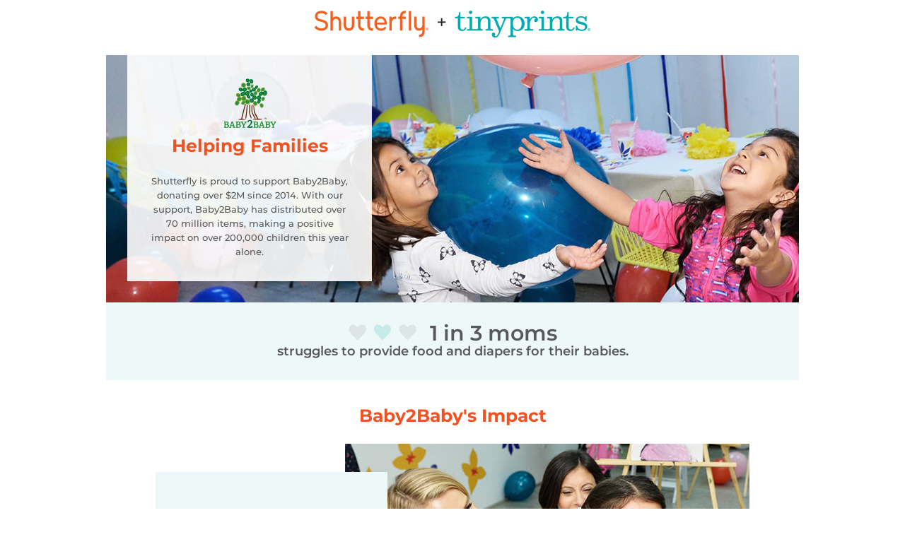

--- FILE ---
content_type: text/html;charset=UTF-8
request_url: https://www.tinyprints.com/baby2baby/
body_size: 19171
content:
<!DOCTYPE html>















<!--[if lt IE 8]> <html   class="ie7  not-touch-device"> <![endif]-->
<!--[if IE 8]>    <html   class="ie8  not-touch-device"> <![endif]-->
<!--[if IE 9]>    <html   class="ie9  not-touch-device"> <![endif]-->
<!--[if gt IE 9]><!--> <html lang="en-US"   class=" not-touch-device"> <!--<![endif]-->
 <head>





<content tag="js">
    
        <!-- start fragment 'main' from 'consentmgrproduction-20250305-165-1c8c9e17-49e6' of app 'consentmgr' -->
<meta feature-flag="" source="togglz" name="enableUserConsentPersistence" content="true" properties="{}">
    <meta feature-flag="" source="togglz" name="enableUserConsentPersistenceLogging" content="true" properties="{}">
    <script src="https://cdn.staticsfly.com/consentmgr/persist-consent.1fd99ad40723fd.js"></script>
    <script data-cfasync="false" src="https://consent.shutterfly.com/cm/4393f3eb-487d-42d7-8bde-5c879800e87a/airgap.js" data-sync-endpoint="https://consent-sync.shutterfly.com/consent-manager/4393f3eb-487d-42d7-8bde-5c879800e87a" data-tamper-resist="off" data-consent-precedence="signals"></script>
    <link href="https://consent.shutterfly.com/cm/4393f3eb-487d-42d7-8bde-5c879800e87a/cm.css" rel="preload" fetchpriority="high" type="text/css" as="style">
    <link href="https://consent.shutterfly.com/cm/4393f3eb-487d-42d7-8bde-5c879800e87a/ui.js" rel="preload" fetchpriority="high" as="script" crossorigin="anonymous">
    
<!-- end fragment -->

    
</content>








<script src="https://cdn.staticsfly.com/sfly-sso-client/dist/zuul.js"></script>


    <title>Baby2Baby | Shutterfly</title>
    <meta charset="utf-8">
    <meta http-equiv="X-UA-Compatible" content="IE=edge">
    <meta name="viewport" content="width=device-width, initial-scale=1">
    <meta name="description" content="">
    <meta name="keywords" content="">
    <link rel="SHORTCUT ICON" href="https://www.tinyprints.com/faviconTP.ico"/>
    <link rel="stylesheet" type="text/css" href="/css/fonts/fonts.css">
    <link rel="stylesheet" type="text/css" href="/css/global/global_sfly.css">
    <link rel="stylesheet" type="text/css" href="/evergreen/css/template.css">
    <link rel="stylesheet" type="text/css" href="https://cdn.staticsfly.com/cncbundles/cncbundle.h1741228535.css" charset="utf-8"/>
    





















    <script>
		pageloadTimeStart = new Date();
	</script>
    
    <script>
        var userDataCookieName = "sflyData2";
        var defaultCookieDomain = ".tinyprints.com";
    </script>



    
























	






































    <script>
        window.load_adobe_analytics = {
            usingLaunch: true
        };
    </script>







<script type="text/javascript" src="https://cdn.staticsfly.com/js/omnitureDTLJSP-v15894033710004849.js"></script>



<script type="text/javascript">

  var ipifyResponse = null;
  var ipLookupResponse = null;
  var apiUrl = 'prod' === 'prod' ? 'https://api2.shutterfly.com/user/iplookup'  : 'https://api2.' + 'prod' + '.shutterfly.com/user/iplookup';
  var pageName = "/baby2baby";

  function getIpifyData() {
    return new Promise(function(resolve,reject){
      if(ipifyResponse && ipifyResponse.data) {
        resolve(ipifyResponse.data);
        return;
      }

      fetch('https://api.ipify.org/?format=json')
        .then(function(response) {
          if(response && response.status === 200) {
            ipifyResponse = response;
            resolve(response);
            return;
          }
          reject(response);
        }).catch(function(error) {
          reject(error);
      })
    })
  }

  function getParameterByName(name, url) {
    if (!url) url = window.location.href;
    name = name.replace(/[\[\]]/g, '\$&');
    var regex = new RegExp('[?&]' + name + '(=([^&#]*)|&|#|$)'),
        results = regex.exec(url);
    if (!results) return null;
    if (!results[2]) return '';
    return decodeURIComponent(results[2].replace(/\+/g, ' '));
  }

  function getPublicIpAddress() {
    return new Promise(function(resolve, reject){
      getIpifyData().then(function(res) {
        res.json().then(function(data){
          if('prod' !== 'prod') {
            var spoofedIp = getParameterByName('ipSpoof');
            if(spoofedIp !== '' && spoofedIp !== null) {
              resolve(spoofedIp);
              return;
            }
          }
          if(data.ip) {
            resolve(data.ip)
            return;
          }
          reject(data);
        })
      }).catch(function(error) {
        reject(error);
      });
    })
  }

  function getGeoData() {
    return new Promise (function(resolve, reject) {
      getPublicIpAddress().then(function(ipAddress){
        var fetchUrl = apiUrl + '?ip=' + ipAddress;

        if(ipifyResponse && ipifyResponse.data) {
          resolve (ipifyResponse.data);
        }

        var config = {
          headers: {
            "SFLY-Apikey": 'XDw7T0ipwT8AcFBtuwwlAUXoYWOgiAkL',
          }
        };

        fetch(fetchUrl, config)
          .then(function(response) {
            if(response && response.status === 200) {
              ipLookupResponse = response;
              resolve(response);
              return;
            }
            reject(response);
          }).catch(function(error) {
            reject(error);
          })
      }).catch(function(error) {
        reject(error);
      })
    })
  }

  function getRegionName() {
    return new Promise(function(resolve, reject) {
      this.getGeoData().then(function(res){
        res.json().then(function(data){
          if(data.regionName){
            resolve(data.regionName);
            return;
          }
          reject(data);
        })
      }).catch(function(error){
        reject(error);
      });
    });
  }

  function getCookieValue(cookieName) {
    var cookieMatch = document.cookie.match(new RegExp('(^| )' + cookieName + '=([^;]+)'));
      if(cookieMatch) {
        return cookieMatch[2];
      } 
    return null;
  }


    // "/calendars?c=10014 " => "/calendars"
    // "/home-decor/deluxe+mat+framed+prints--framed-prints"  => "/home-decor/framed-prints"

    
	var mergeSessionDataIntoDTL = function() {
        var isFreshLogin = "false";
        var pageType = "null";
        var partnerId = getCookieValue('visitor_partnerId') || 'SFLY';
        LocalStorage = window.localStorage;
        if(LocalStorage.getItem('regionName') === null) {
          getRegionName().then(function(data){
            LocalStorage.setItem('regionName', data);
            if (window.MasterTmsUdo) {
              window.MasterTmsUdo.regionName = data;
            }
            window.putOmnitureJSPData({
              session: {
                visitorDetails: {
                  regionName: data,
                }
              }
            });

          }).catch(function(error){
            window.putOmnitureJSPData({
              session: {
                visitorDetails: {
                  regionName: '',
                }
              }
            });
          });
        } else {
          window.putOmnitureJSPData({
            session: {
              visitorDetails: {
                regionName: LocalStorage.getItem('regionName'),
              }
            }
          });
          if (window.MasterTmsUdo) {
            window.MasterTmsUdo.regionName = LocalStorage.getItem('regionName');
          }
        }

        var visId = "null";
        var pageType = "null";
        var visId = "ee22b631-ff1a-11f0-a9b1-cdb6f7b3d969";
        var visitorType = "prospect";
        var custId = "";

        if (visitorType === 'signedIn') {
            visId = '';
        } else {
            custId = '';
        }

        window.putOmnitureJSPData({
            noClobber: true,
            session: {
                partner: {
                    id: partnerId,
                    subId:"WEB"
                },
                visitorDetails: {
                    visitorId: visId,
                    visitorType: visitorType,
                    customerId: custId,
                }
            },
            page: {
                pageInfo: {
                    pageName: pageName,
                    siteExperience: "d.web",
                },
            }
        });

        if(pageType !== "null" && pageType !== ""){
            window.putOmnitureJSPData({
                page: {
                    pageInfo: {
                        pageType: "null"
                    }
                }
            });
            if (window.MasterTmsUdo) {
              window.MasterTmsUdo.pageType = "null";
            }
        }

        var prodHierarchy = "";
        if(prodHierarchy !== null && prodHierarchy !== ""){
        	window.putOmnitureJSPData({
                page: {
                	pageDetails: {
                		prodHierarchy: prodHierarchy
                    }
                }
            } );
        }

	};

    mergeSessionDataIntoDTL();
   // feature holder
    window.DTMEnabledForPageType = {};

    



</script>






    <script>
        window.putOmnitureJSPData({
            page: {
                pageInfo: {
                    siteSection: "store",
                    pageType: "other store pages"
                }
            }
        });
    </script>
    <link href="https://fonts.googleapis.com/css?family=Montserrat:500,500i,600,700,700i" rel="stylesheet"> 
      <style type="text/css">
    /* Base Styles */
      /* breakpoints: 320, 480, 768, 992, 1200, and 1600 */
      #returnToMobileSite { 
        display: none; 
      }
      #siteSubNavContainer.siteSubNav3_0 { 
        height: auto !important; 
      }
      #storeBreadcrumb,
      .pageTitleContainer {
         max-width: 980px;
         margin-left: auto;
         margin-right: auto;
      }
      #template-wrap {
        max-width: 980px;
        font: normal normal 500 13px/20px 'Montserrat', Helvetica, sans-serif;
      }

      /********************/
      .b2b-bg {
          background-color: #eff8f8;
      }
      
      .b2b-font-sm {
          font-size: 14px;
      }
      
      .b2b-font-md {
          font-size: 18px;
      }
      
      .b2b-font-lg {
          font-size: 30px;
      }
      
      .cta-text,
      .cta-text:hover {
          font: normal normal 700 12px Montserrat, Helvetica, sans-serif!important;
          text-align: center;
          margin: 20px 0 40px 0;
          text-transform: uppercase;
      }
      
      .b2b-headers {
          margin: 40px 0;
      }
      
      .title-bold {
          font-size: 25px;
          font-weight: 700;
          color: #F05323;
          text-align: center;
          margin-bottom: 30px;
      }
      
      .title-normal {
          font-size: 22px;
          font-weight: 600;
      }
      
      #template-wrap p.b2b-title-text {
          font-weight: 600;
          font-size: 21px;
          line-height: 28px;
          margin-bottom: 15px;
      }
      
      .border {
          border: none;
          height: 1px;
          background-color: #e0e0e0;
          width: 120px;
          margin: 0 auto 20px;
      }
      
      .b2b-fact-box {
          background-color: #eff8f8;
          text-transform: uppercase;
          width: 328px;
          height: 270px;
          box-sizing: border-box;
          display: flex;
          flex-direction: column;
          justify-content: center;
          align-items: center;
      }
      
      .b2b-logo {
          display: block;
          margin: 0 auto 25px auto;
          height: 38px;
          width: 392px;
      }
      
      .mq-text {
          width: 346px;
          height: 320px;
          box-sizing: border-box;
          background-color: rgba(255, 255, 255, .9);
          display: flex;
          flex-direction: column;
          justify-content: center;
          align-items: center;
          text-align: center;
          padding: 0 30px;
          margin-left: 30px;
      }
      
      .mq {
          background-color: #eff8f8;
          height: 110px;
          display: flex;
          flex-direction: column;
          justify-content: center;
          align-items: center;
          font-weight: 600;
      }
      
      .img-mq {
          background: transparent url(https://cdn.staticsfly.com/i/landingpages/2018/P70808_b2b_marquee.jpg) 0 0 no-repeat;
          width: 980px;
          height: 350px;
      }
      
      .img-bg-1,
      .img-bg-2 {
        margin: 0 auto 35px;
        box-sizing: border-box;
      }

      .img-bg-1 {
        height: 350px;
        width: 840px;
        background: transparent url(https://cdn.staticsfly.com/i/landingpages/2018/P70808_b2b_impact_01.jpg) top right no-repeat;
        display: flex;
        align-items: center;
        justify-content: flex-start;
      }
      
      .img-bg-2 {
        height: 350px;
        width: 840px;
        background: transparent url(https://cdn.staticsfly.com/i/landingpages/2018/P70808_b2b_impact_02.jpg) top left no-repeat;
        display: flex;
        align-items: center;
        justify-content: flex-end;
      }
      
      .b2b-hol img {
        display: block;
        width: 100%;
        max-width: 840px;
        margin: 0 auto;
      }
      
      .logo-right {
          margin-right: 15px;
      }
      
      #template-wrap p.title-normal,
      .logo-btm {
          margin-bottom: 15px;
      }
      
      .video-copy p {
          text-align: left;
          font-weight: 400;
          font-size: 22px;
          line-height: 30px;
      }
    
      @media screen and (max-width: 768px) {
        body { 
          padding-top: 0 !important; 
        }

        #storeBreadcrumb,
        .pageTitleContainer { 
          display: none; 
        }

        #template-wrap { 
          font: normal normal 500 15px/19px 'Montserrat', Helvetica, sans-serif; 
        }

        .cta-text,
        .cta-text:hover {
          margin-bottom: 20px;
        }

        #template-wrap p.b2b-title-text {
          font-size: 16px;
          line-height: 15px;
        }

        .b2b-logo-m {
          margin: 20px auto 25px auto; 
          width: 65%;
          max-width: 484px;
        }

        .mq {
          height: auto;
          padding: 20px 0;
        }

        .mq-text {
          width: 100%;
          height: auto;
          margin: 0; 
          padding: 20px;
        }

        .container-height {
          height: 207px;
        }

        .img-mq {
          background: transparent url('https://cdn.staticsfly.com/i/landingpages/2018/P70808_b2b_m_marquee_v2.jpg') 0 0 no-repeat; 
          background-size: cover; 
          width: 100%; 
          height: auto;
          box-sizing: border-box; 
          padding: 46% 10px 10px 10px;
        }

        .img-bg-1-m {
          background: transparent url(https://cdn.staticsfly.com/i/landingpages/2018/P70808_b2b_m_impact_01.jpg) top right no-repeat;
          background-size: cover;
          width: 100%;
          margin: 0 auto 35px;
          box-sizing: border-box;
      }
      
        .img-bg-2-m {
          background: transparent url(https://cdn.staticsfly.com/i/landingpages/2018/P70808_b2b_m_impact_02.jpg) top left no-repeat;
          background-size: cover;
          width: 100%;
          margin: 0 auto 35px;
          box-sizing: border-box;
      }

        .b2b-icon-box {
          display: flex;
          flex-direction: row;
          justify-content: center;
          align-items: center;
          margin-bottom: 10px;
        }

        .fact-box-m {
          background-color: #eff8f8;
          text-transform: uppercase;
          width: 95%;
          padding: 15px 0 20px;
          box-sizing: border-box;
          display: flex;
          flex-direction: column;
          justify-content: center;
          margin: 0 auto;
          position: relative;
          bottom: -40px;
        }

        .copy-m {
          display: flex;
          flex-direction: column; 
          justify-content: center; 
          align-items: center; 
          width: 90%;
          margin: -15px auto 0; 
          text-align: center;
        }

        .img-m {
          width: 100%;
        }

        .b2b-hol img{
          max-width: 711px;
        }

         .b2b-img-m {
          height:auto;
          background-size: cover;
          display: block;
          text-align: center;
        }

        .b2b-headers {
          margin: 30px 0 20px;
        }

        .header-m {
          margin: 6px 0 20px;
          line-height: 30px;
        }

       .impact-box:after { 
          content: ""; 
          display: table; 
          clear: both; 
          height: 20px; 
        }

    }

      @media screen and (max-width: 478px) {
        
        .title-bold { 
          font-size: 23px; 
        }

        .cycle-pager { 
          position: relative; 
          top: -21px; 
          z-index: 101; 
        }

        .b2b-hol img {
          max-width: 380px;
        }

      }
</style>
    
  </head>
  
  <body class="brand-TP responsive">
  
  
    
    
    <!-- headerCompatWrapper -->














































    <script>
		pageloadTimeStart = new Date();
	</script>
    
    <script>
        var userDataCookieName = "sflyData2";
        var defaultCookieDomain = ".tinyprints.com";
    </script>






















 














      
   



<link rel="stylesheet" type="text/css" href="https://cdn.staticsfly.com/cncbundles/cncbundle.h1540637014.css" charset="utf-8"/>

<script type="text/javascript" async src="https://cdn.staticsfly.com/cncbundles/cncbundle.h2040942352.js" charset="utf-8"></script>
<script type="text/javascript" src="https://cdn.staticsfly.com/cncbundles/cncbundle.h1010571372.js" charset="utf-8"></script>





















<script src=//assets.adobedtm.com/528526b3f782/ddfab9399b13/launch-1480b4cd5321.min.js async> </script>










<link rel="SHORTCUT ICON" href="https://cdn-image.staticsfly.com/faviconTP.ico"/>
















<script>
    var splunkEle = document.createElement('img');
    splunkEle.height = 1;
    splunkEle.width = 1;
    splunkEle.style.display = "none";
    splunkEle.alt = "";
    document.body.appendChild(splunkEle);
    window.brandName = 'SFLY';
    
        window.brandName = 'TP';
    
    var loggingURL = "https://www.shutterfly.com/application/log.gif?";
</script>
    
        
        
            
                
                    <script>
                        window.initSflyAuth().then(function () {
                            window.$sflyAuth.getIdToken().then(function (idToken) {
                              if(idToken != null){
                                
                                
                                document.addEventListener("appServerSessionStart", syncTPAppserverSession);
                                document.addEventListener("appServerSessionError", appServerSessionError);
                                document.dispatchEvent(new Event("createAppServerSession"));

                              }
                            }).catch(function(error) {
                              
                              document.addEventListener("appServerSessionError", appServerSessionError);
                            });
                        }).catch(function(error){
                            
                        });
                    </script>
                
                
            
        
        
        
    


<script>
    function syncTPAppserverSession() {
        
        splunkEle.src = loggingURL+"name=ip2-site&event=login&brand="+ window.brandName + "&action=page_reload";
    }

    function syncAppserverSession() {
        
        splunkEle.src = loggingURL+"name=ip2-site&event=login&brand="+ window.brandName + "&action=page_reload";
        setTimeout(() => {
            window.location.reload();
        }, 5000);
    }

    function appServerSessionError() {
        
    }
</script>



















    
        
    
    











      

        
        
        

        
            
            
            
        

        

            
            <style>
                

                /** wrapper required for quirks mode. */
                body {
                    *text-align: center !important;
                }
                #totallyNonConflictingWrapper, .totallyNonConflictingWrapper {
                    margin: 0 auto !important;
                    *text-align: left;

                
                
                    width: 100% !important;
                    max-width: 1000px;
                
                
                
                }
            </style>

            <!-- start fragment 'main' from 'univheader-20220511-273-b28d3327-f5c2' of app 'universal-header' -->
<meta name="sfly-env" content="production"><meta feature-flag="" source="togglz" name="spoonflower_day1_enabled" content="true" properties="{}"><meta feature-flag="" source="togglz" name="useV2SearchEndpoint" content="true" properties="{}"><script src="https://cld1.staticsfly.com/polyfills.eee47a9eed.js"></script><script src="https://cld1.staticsfly.com/react168.f1b8b481c0.js"></script><script>window.react_and_react_dom=window.react_16_8</script><script src="https://cld1.staticsfly.com/universalheader.b75eab0ff2.js"></script><script src="https://cld1.staticsfly.com/universalheader.8c4920bc33.js"></script><script src="https://cld1.staticsfly.com/fragment-components-brcmsspa.20251222075230aa5b2fea8d.js"></script><script src="https://cld1.staticsfly.com/core-libraries-brcmsspa.20251222075230aa5b2fea8d.js"></script><script src="https://cld1.staticsfly.com/rest-modules-brcmsspa.20251222075230aa5b2fea8d.js"></script><script src="https://cld1.staticsfly.com/repo-components-brcmsspa.20251222075230aa5b2fea8d.js"></script><script src="https://cld1.staticsfly.com/other-framework-components-brcmsspa.20251222075230aa5b2fea8d.js"></script><script src="https://cld1.staticsfly.com/framework-lib-brcmsspa.20251222075230aa5b2fea8d.js"></script><script src="https://cld1.staticsfly.com/header-brcmsspa.20251222075230aa5b2fea8d.js"></script><link href="https://cld1.staticsfly.com/rest-modules-brcmsspa.20251222075230aa5b2fea8d.css" rel="stylesheet"><link href="https://cld1.staticsfly.com/repo-components-brcmsspa.20251222075230aa5b2fea8d.css" rel="stylesheet"><link href="https://cld1.staticsfly.com/other-framework-components-brcmsspa.20251222075230aa5b2fea8d.css" rel="stylesheet"><link href="https://cld1.staticsfly.com/header-brcmsspa.20251222075230aa5b2fea8d.css" rel="stylesheet"><script id="resourceApiPrefetchHeader" type="application/json" data-prefetch="https://cms.shutterfly.com/site/resourceapi/fragments/universal-header-tinyprints" defer="">{"name":"tp-universal-header-document","displayName":"TP Universal Header Document","categories":[{"name":"brcmsrepo:categories","displayName":"brcmsrepo:categories","mobileName":"Holiday","flyout":{"name":"holiday-flyout","displayName":"Holiday Flyout","flyoutHeading":"Holiday","flyoutMenu":[{"name":"brcmsrepo:flyoutMenu","displayName":"brcmsrepo:flyoutMenu","flyoutContent":[{"name":"brcmsrepo:flyoutContent","displayName":"brcmsrepo:flyoutContent","heading":{"name":"brcmsrepo:heading","displayName":"brcmsrepo:heading","queryParams":[],"href":"/christmas-cards?icid=TPHOL%7CSub%7CC1%7C091223%7CChristmasCards%7CHeader","textBadges":{"name":"brcmsrepo:textBadges","displayName":"brcmsrepo:textBadges","contentType":"brcmsrepo:BadgesCompoundType"},"label":"Christmas Cards","contentType":"brcmsrepo:ItemLinkCompound"},"thumbItem":{"name":"brcmsrepo:thumbItem","displayName":"brcmsrepo:thumbItem","contentType":"brcmsrepo:ImageLink"},"contentType":"brcmsrepo:ColumnContentCompound"},{"name":"brcmsrepo:flyoutContent","displayName":"brcmsrepo:flyoutContent","heading":{"name":"brcmsrepo:heading","displayName":"brcmsrepo:heading","queryParams":[],"href":"/holiday-cards?icid=TPHOL%7CSub%7CC1%7C091223%7CHolidayCards%7CHeader","textBadges":{"name":"brcmsrepo:textBadges","displayName":"brcmsrepo:textBadges","contentType":"brcmsrepo:BadgesCompoundType"},"label":"Holiday Cards","contentType":"brcmsrepo:ItemLinkCompound"},"thumbItem":{"name":"brcmsrepo:thumbItem","displayName":"brcmsrepo:thumbItem","contentType":"brcmsrepo:ImageLink"},"contentType":"brcmsrepo:ColumnContentCompound"},{"name":"brcmsrepo:flyoutContent","displayName":"brcmsrepo:flyoutContent","heading":{"name":"brcmsrepo:heading","displayName":"brcmsrepo:heading","queryParams":[],"href":"/greeting+new+year--new-years-cards?icid=TPHOL%7CSub%7CC1%7C091223%7CNewYearCards%7CHeader","textBadges":{"name":"brcmsrepo:textBadges","displayName":"brcmsrepo:textBadges","contentType":"brcmsrepo:BadgesCompoundType"},"label":"New Year's Cards","contentType":"brcmsrepo:ItemLinkCompound"},"thumbItem":{"name":"brcmsrepo:thumbItem","displayName":"brcmsrepo:thumbItem","contentType":"brcmsrepo:ImageLink"},"contentType":"brcmsrepo:ColumnContentCompound"}],"contentType":"brcmsrepo:SubNavFlyoutContent"},{"name":"brcmsrepo:flyoutMenu","displayName":"brcmsrepo:flyoutMenu","flyoutContent":[{"name":"brcmsrepo:flyoutContent","displayName":"brcmsrepo:flyoutContent","links":[{"name":"brcmsrepo:links","displayName":"brcmsrepo:links","href":"/0photo--holiday-cards","textBadges":{"name":"brcmsrepo:textBadges","displayName":"brcmsrepo:textBadges","badges":[],"contentType":"brcmsrepo:BadgesCompoundType"},"label":"No Photo","contentType":"brcmsrepo:ItemLinkCompound"},{"name":"brcmsrepo:links","displayName":"brcmsrepo:links","href":"/1photo--holiday-cards","textBadges":{"name":"brcmsrepo:textBadges","displayName":"brcmsrepo:textBadges","badges":[],"contentType":"brcmsrepo:BadgesCompoundType"},"label":"1 Photo","contentType":"brcmsrepo:ItemLinkCompound"},{"name":"brcmsrepo:links","displayName":"brcmsrepo:links","href":"/2photo--holiday-cards","textBadges":{"name":"brcmsrepo:textBadges","displayName":"brcmsrepo:textBadges","badges":[],"contentType":"brcmsrepo:BadgesCompoundType"},"label":"2 Photos","contentType":"brcmsrepo:ItemLinkCompound"},{"name":"brcmsrepo:links","displayName":"brcmsrepo:links","href":"/3photo--holiday-cards","textBadges":{"name":"brcmsrepo:textBadges","displayName":"brcmsrepo:textBadges","badges":[],"contentType":"brcmsrepo:BadgesCompoundType"},"label":"3 Photos","contentType":"brcmsrepo:ItemLinkCompound"},{"name":"brcmsrepo:links","displayName":"brcmsrepo:links","href":"/4photo--holiday-cards","textBadges":{"name":"brcmsrepo:textBadges","displayName":"brcmsrepo:textBadges","badges":[],"contentType":"brcmsrepo:BadgesCompoundType"},"label":"4+ Photos","contentType":"brcmsrepo:ItemLinkCompound"}],"heading":{"name":"brcmsrepo:heading","displayName":"brcmsrepo:heading","queryParams":[],"textBadges":{"name":"brcmsrepo:textBadges","displayName":"brcmsrepo:textBadges","contentType":"brcmsrepo:BadgesCompoundType"},"label":"NUMBER OF PHOTOS","contentType":"brcmsrepo:ItemLinkCompound"},"thumbItem":{"name":"brcmsrepo:thumbItem","displayName":"brcmsrepo:thumbItem","contentType":"brcmsrepo:ImageLink"},"contentType":"brcmsrepo:ColumnContentCompound"}],"contentType":"brcmsrepo:SubNavFlyoutContent"},{"name":"brcmsrepo:flyoutMenu","displayName":"brcmsrepo:flyoutMenu","flyoutContent":[{"name":"brcmsrepo:flyoutContent","displayName":"brcmsrepo:flyoutContent","links":[{"name":"brcmsrepo:links","displayName":"brcmsrepo:links","href":"/0photo--holiday-cards","hideOnMobile":true,"hide":true,"textBadges":{"name":"brcmsrepo:textBadges","displayName":"brcmsrepo:textBadges","badges":[],"contentType":"brcmsrepo:BadgesCompoundType"},"label":"No Photo Holiday Cards","contentType":"brcmsrepo:ItemLinkCompound"},{"name":"brcmsrepo:links","displayName":"brcmsrepo:links","href":"/1photo--holiday-cards","hideOnMobile":true,"hide":true,"textBadges":{"name":"brcmsrepo:textBadges","displayName":"brcmsrepo:textBadges","badges":[],"contentType":"brcmsrepo:BadgesCompoundType"},"label":"1 Photo Holiday Cards","contentType":"brcmsrepo:ItemLinkCompound"},{"name":"brcmsrepo:links","displayName":"brcmsrepo:links","href":"/2photo--holiday-cards","hideOnMobile":true,"hide":true,"textBadges":{"name":"brcmsrepo:textBadges","displayName":"brcmsrepo:textBadges","badges":[],"contentType":"brcmsrepo:BadgesCompoundType"},"label":"2 Photo Holiday Cards","contentType":"brcmsrepo:ItemLinkCompound"},{"name":"brcmsrepo:links","displayName":"brcmsrepo:links","href":"/3photo--holiday-cards","hideOnMobile":true,"hide":true,"textBadges":{"name":"brcmsrepo:textBadges","displayName":"brcmsrepo:textBadges","badges":[],"contentType":"brcmsrepo:BadgesCompoundType"},"label":"3 Photo Holiday Cards","contentType":"brcmsrepo:ItemLinkCompound"},{"name":"brcmsrepo:links","displayName":"brcmsrepo:links","href":"/4photo--holiday-cards","hideOnMobile":true,"hide":true,"textBadges":{"name":"brcmsrepo:textBadges","displayName":"brcmsrepo:textBadges","badges":[],"contentType":"brcmsrepo:BadgesCompoundType"},"label":"4+ Photo Holiday Cards","contentType":"brcmsrepo:ItemLinkCompound"}],"heading":{"name":"brcmsrepo:heading","displayName":"brcmsrepo:heading","queryParams":[],"hideOnMobile":true,"hide":true,"textBadges":{"name":"brcmsrepo:textBadges","displayName":"brcmsrepo:textBadges","contentType":"brcmsrepo:BadgesCompoundType"},"label":"Number of Photos","contentType":"brcmsrepo:ItemLinkCompound"},"thumbItem":{"name":"brcmsrepo:thumbItem","displayName":"brcmsrepo:thumbItem","contentType":"brcmsrepo:ImageLink"},"contentType":"brcmsrepo:ColumnContentCompound"}],"contentType":"brcmsrepo:SubNavFlyoutContent"},{"name":"brcmsrepo:flyoutMenu","displayName":"brcmsrepo:flyoutMenu","flyoutContent":[{"name":"brcmsrepo:flyoutContent","displayName":"brcmsrepo:flyoutContent","heading":{"name":"brcmsrepo:heading","displayName":"brcmsrepo:heading","queryParams":[],"href":"/holiday--address-labels?icid=TPHOL%7CSub%7CC4%7C091223%7CHolidayAddressLabels%7CHeader","textBadges":{"name":"brcmsrepo:textBadges","displayName":"brcmsrepo:textBadges","contentType":"brcmsrepo:BadgesCompoundType"},"label":"Holiday Address Labels","contentType":"brcmsrepo:ItemLinkCompound"},"thumbItem":{"name":"brcmsrepo:thumbItem","displayName":"brcmsrepo:thumbItem","contentType":"brcmsrepo:ImageLink"},"contentType":"brcmsrepo:ColumnContentCompound"},{"name":"brcmsrepo:flyoutContent","displayName":"brcmsrepo:flyoutContent","heading":{"name":"brcmsrepo:heading","displayName":"brcmsrepo:heading","queryParams":[],"href":"/sitesearch/Holiday+Birth+Announcements","textBadges":{"name":"brcmsrepo:textBadges","displayName":"brcmsrepo:textBadges","contentType":"brcmsrepo:BadgesCompoundType"},"label":"Holiday Birth Announcements","contentType":"brcmsrepo:ItemLinkCompound"},"thumbItem":{"name":"brcmsrepo:thumbItem","displayName":"brcmsrepo:thumbItem","contentType":"brcmsrepo:ImageLink"},"contentType":"brcmsrepo:ColumnContentCompound"},{"name":"brcmsrepo:flyoutContent","displayName":"brcmsrepo:flyoutContent","heading":{"name":"brcmsrepo:heading","displayName":"brcmsrepo:heading","queryParams":[],"href":"/holiday-party-invitations?icid=TPHOL%7CSub%7CC4%7C091223%7Cholidaypartyinvitations%7CHeader","textBadges":{"name":"brcmsrepo:textBadges","displayName":"brcmsrepo:textBadges","contentType":"brcmsrepo:BadgesCompoundType"},"label":"Holiday Party Invitations","contentType":"brcmsrepo:ItemLinkCompound"},"thumbItem":{"name":"brcmsrepo:thumbItem","displayName":"brcmsrepo:thumbItem","contentType":"brcmsrepo:ImageLink"},"contentType":"brcmsrepo:ColumnContentCompound"},{"name":"brcmsrepo:flyoutContent","displayName":"brcmsrepo:flyoutContent","heading":{"name":"brcmsrepo:heading","displayName":"brcmsrepo:heading","queryParams":[],"href":"/sitesearch/Holiday+Thank+You+Cards","textBadges":{"name":"brcmsrepo:textBadges","displayName":"brcmsrepo:textBadges","contentType":"brcmsrepo:BadgesCompoundType"},"label":"Holiday Thank you Cards","contentType":"brcmsrepo:ItemLinkCompound"},"thumbItem":{"name":"brcmsrepo:thumbItem","displayName":"brcmsrepo:thumbItem","contentType":"brcmsrepo:ImageLink"},"contentType":"brcmsrepo:ColumnContentCompound"}],"contentType":"brcmsrepo:SubNavFlyoutContent"},{"name":"brcmsrepo:flyoutMenu","displayName":"brcmsrepo:flyoutMenu","flyoutContent":[{"name":"brcmsrepo:flyoutContent","displayName":"brcmsrepo:flyoutContent","links":[{"name":"brcmsrepo:links","displayName":"brcmsrepo:links","href":"/print+foil+stamped-print+glitter-print+personalized+foil--holiday-cards","textBadges":{"name":"brcmsrepo:textBadges","displayName":"brcmsrepo:textBadges","badges":[{"name":"brcmsrepo:badges","displayName":"brcmsrepo:badges","contentType":"brcmsrepo:BadgeCompound"}],"contentType":"brcmsrepo:BadgesCompoundType"},"label":"Foil & Glitter Cards","contentType":"brcmsrepo:ItemLinkCompound"},{"name":"brcmsrepo:links","displayName":"brcmsrepo:links","href":"/write+your+own+greeting-greeting+write+your+own--holiday-cards","textBadges":{"name":"brcmsrepo:textBadges","displayName":"brcmsrepo:textBadges","badges":[],"contentType":"brcmsrepo:BadgesCompoundType"},"label":"Write Your Own Greeting","contentType":"brcmsrepo:ItemLinkCompound"}],"heading":{"name":"brcmsrepo:heading","displayName":"brcmsrepo:heading","queryParams":[],"textBadges":{"name":"brcmsrepo:textBadges","displayName":"brcmsrepo:textBadges","badges":[{"name":"brcmsrepo:badges","displayName":"brcmsrepo:badges","contentType":"brcmsrepo:BadgeCompound"}],"contentType":"brcmsrepo:BadgesCompoundType"},"label":"TRENDING","contentType":"brcmsrepo:ItemLinkCompound"},"thumbItem":{"name":"brcmsrepo:thumbItem","displayName":"brcmsrepo:thumbItem","contentType":"brcmsrepo:ImageLink"},"contentType":"brcmsrepo:ColumnContentCompound"},{"name":"brcmsrepo:flyoutContent","displayName":"brcmsrepo:flyoutContent","links":[{"name":"brcmsrepo:links","displayName":"brcmsrepo:links","href":"https://www.shutterfly.com/addressing/","textBadges":{"name":"brcmsrepo:textBadges","displayName":"brcmsrepo:textBadges","badges":[{"name":"brcmsrepo:badges","displayName":"brcmsrepo:badges","color":"TP","badgeText":"FREE","contentType":"brcmsrepo:BadgeCompound"}],"contentType":"brcmsrepo:BadgesCompoundType"},"label":"Address Book Service","contentType":"brcmsrepo:ItemLinkCompound"}],"heading":{"name":"brcmsrepo:heading","displayName":"brcmsrepo:heading","queryParams":[],"textBadges":{"name":"brcmsrepo:textBadges","displayName":"brcmsrepo:textBadges","contentType":"brcmsrepo:BadgesCompoundType"},"label":"Guides & Services","contentType":"brcmsrepo:ItemLinkCompound"},"thumbItem":{"name":"brcmsrepo:thumbItem","displayName":"brcmsrepo:thumbItem","contentType":"brcmsrepo:ImageLink"},"contentType":"brcmsrepo:ColumnContentCompound"}],"contentType":"brcmsrepo:SubNavFlyoutContent"}],"typeName":"brcmsrepo:SubNavFlyout","lastModified":"11/3/25, 7:18 PM","localeString":"document-type-locale","contentType":"brcmsrepo:SubNavFlyout","id":"b1d91d3d-0c86-4f8b-b9f5-bfe09292a920"},"label":"Holiday","contentType":"brcmsrepo:CategoryNavType"},{"name":"brcmsrepo:categories","displayName":"brcmsrepo:categories","url":"/birth-announcements","mobileName":"Birth Announcements","flyout":{"name":"birth-announcement-flyout","displayName":"Birth Announcement flyout","flyoutHeading":"Birth Announcements","flyoutMenu":[{"name":"brcmsrepo:flyoutMenu","displayName":"brcmsrepo:flyoutMenu","flyoutContent":[{"name":"brcmsrepo:flyoutContent","displayName":"brcmsrepo:flyoutContent","links":[{"name":"brcmsrepo:links","displayName":"brcmsrepo:links","href":"/neutral--birth-announcements?icid=TPBA%7CSub%7CC1%7C101022%7CBirthAnnouncements%7CNeutralBA","textBadges":{"name":"brcmsrepo:textBadges","displayName":"brcmsrepo:textBadges","badges":[],"contentType":"brcmsrepo:BadgesCompoundType"},"label":"Neutral Birth Announcements","contentType":"brcmsrepo:ItemLinkCompound"},{"name":"brcmsrepo:links","displayName":"brcmsrepo:links","href":"/girl--birth-announcements?icid=TPBA%7CSub%7CC1%7C101022%7CBirthAnnouncements%7CGirlBA","textBadges":{"name":"brcmsrepo:textBadges","displayName":"brcmsrepo:textBadges","badges":[],"contentType":"brcmsrepo:BadgesCompoundType"},"label":"Girl Birth Announcements","contentType":"brcmsrepo:ItemLinkCompound"},{"name":"brcmsrepo:links","displayName":"brcmsrepo:links","href":"/boy--birth-announcements?icid=TPBA%7CSub%7CC1%7C101022%7CBirthAnnouncements%7CBoyBA","textBadges":{"name":"brcmsrepo:textBadges","displayName":"brcmsrepo:textBadges","badges":[],"contentType":"brcmsrepo:BadgesCompoundType"},"label":"Boy Birth Announcements","contentType":"brcmsrepo:ItemLinkCompound"},{"name":"brcmsrepo:links","displayName":"brcmsrepo:links","href":"/sitesearch/Holiday+Birth+Announcements","hideOnMobile":true,"hide":true,"textBadges":{"name":"brcmsrepo:textBadges","displayName":"brcmsrepo:textBadges","badges":[],"contentType":"brcmsrepo:BadgesCompoundType"},"label":"Holiday Birth Announcements","contentType":"brcmsrepo:ItemLinkCompound"}],"heading":{"name":"brcmsrepo:heading","displayName":"brcmsrepo:heading","queryParams":[],"href":"/birth-announcements?icid=TPBA%7CSub%7CC1%7C101022%7CBirthAnnouncements%7CHeader","textBadges":{"name":"brcmsrepo:textBadges","displayName":"brcmsrepo:textBadges","contentType":"brcmsrepo:BadgesCompoundType"},"label":"Birth Announcements","contentType":"brcmsrepo:ItemLinkCompound"},"thumbItem":{"name":"brcmsrepo:thumbItem","displayName":"brcmsrepo:thumbItem","contentType":"brcmsrepo:ImageLink"},"contentType":"brcmsrepo:ColumnContentCompound"}],"contentType":"brcmsrepo:SubNavFlyoutContent"},{"name":"brcmsrepo:flyoutMenu","displayName":"brcmsrepo:flyoutMenu","flyoutContent":[{"name":"brcmsrepo:flyoutContent","displayName":"brcmsrepo:flyoutContent","links":[{"name":"brcmsrepo:links","displayName":"brcmsrepo:links","href":"/foil+stamped-personalized+foil--birth-announcements?icid=TPBA%7CSub%7CC2%7C101022%7CFeatured%7CPersonalizedFoilBirthAnnouncements","textBadges":{"name":"brcmsrepo:textBadges","displayName":"brcmsrepo:textBadges","badges":[],"contentType":"brcmsrepo:BadgesCompoundType"},"label":"Foil Birth Announcements","contentType":"brcmsrepo:ItemLinkCompound"},{"name":"brcmsrepo:links","displayName":"brcmsrepo:links","href":"/1photo--birth-announcements?icid=TPBA%7CSub%7CC2%7C101022%7CFeatured%7CFoilGlitterBirthAnnouncementsSinglePhotoLayouts","textBadges":{"name":"brcmsrepo:textBadges","displayName":"brcmsrepo:textBadges","badges":[],"contentType":"brcmsrepo:BadgesCompoundType"},"label":"Single Photo Layouts","contentType":"brcmsrepo:ItemLinkCompound"},{"name":"brcmsrepo:links","displayName":"brcmsrepo:links","href":"/2photo-3photo-4photo--birth-announcements?icid=TPBA%7CSub%7CC2%7C101022%7CFeatured%7CMultiplePhotoLayouts","textBadges":{"name":"brcmsrepo:textBadges","displayName":"brcmsrepo:textBadges","badges":[],"contentType":"brcmsrepo:BadgesCompoundType"},"label":"Multiple Photo Layouts","contentType":"brcmsrepo:ItemLinkCompound"},{"name":"brcmsrepo:links","displayName":"brcmsrepo:links","href":"/birth-announcements/print-my-design-birth-announcement?icid=TPBA%7CSub%7CC2%7C101022%7CFeatured%7CUploadYourOwnDesign","textBadges":{"name":"brcmsrepo:textBadges","displayName":"brcmsrepo:textBadges","badges":[],"contentType":"brcmsrepo:BadgesCompoundType"},"label":"Upload Your Own Design","contentType":"brcmsrepo:ItemLinkCompound"}],"heading":{"name":"brcmsrepo:heading","displayName":"brcmsrepo:heading","queryParams":[],"textBadges":{"name":"brcmsrepo:textBadges","displayName":"brcmsrepo:textBadges","contentType":"brcmsrepo:BadgesCompoundType"},"label":"Featured","contentType":"brcmsrepo:ItemLinkCompound"},"thumbItem":{"name":"brcmsrepo:thumbItem","displayName":"brcmsrepo:thumbItem","contentType":"brcmsrepo:ImageLink"},"contentType":"brcmsrepo:ColumnContentCompound"}],"contentType":"brcmsrepo:SubNavFlyoutContent"},{"name":"brcmsrepo:flyoutMenu","displayName":"brcmsrepo:flyoutMenu","flyoutContent":[{"name":"brcmsrepo:flyoutContent","displayName":"brcmsrepo:flyoutContent","links":[{"name":"brcmsrepo:links","displayName":"brcmsrepo:links","href":"/baby--address-labels?icid=TPBA%7CSub%7CC3%7C101022%7CAccessories%7CAddressLabels","textBadges":{"name":"brcmsrepo:textBadges","displayName":"brcmsrepo:textBadges","badges":[],"contentType":"brcmsrepo:BadgesCompoundType"},"label":"Baby Address Labels","contentType":"brcmsrepo:ItemLinkCompound"},{"name":"brcmsrepo:links","displayName":"brcmsrepo:links","href":"/baby--gift-tag-stickers?icid=TPBA%7CSub%7CC3%7C101022%7CAccessories%7CStickersGiftTags","textBadges":{"name":"brcmsrepo:textBadges","displayName":"brcmsrepo:textBadges","badges":[],"contentType":"brcmsrepo:BadgesCompoundType"},"label":"Baby Stickers & Gift Tags","contentType":"brcmsrepo:ItemLinkCompound"}],"heading":{"name":"brcmsrepo:heading","displayName":"brcmsrepo:heading","queryParams":[],"textBadges":{"name":"brcmsrepo:textBadges","displayName":"brcmsrepo:textBadges","contentType":"brcmsrepo:BadgesCompoundType"},"label":"Accessories","contentType":"brcmsrepo:ItemLinkCompound"},"thumbItem":{"name":"brcmsrepo:thumbItem","displayName":"brcmsrepo:thumbItem","contentType":"brcmsrepo:ImageLink"},"contentType":"brcmsrepo:ColumnContentCompound"}],"contentType":"brcmsrepo:SubNavFlyoutContent"},{"name":"brcmsrepo:flyoutMenu","displayName":"brcmsrepo:flyoutMenu","flyoutContent":[{"name":"brcmsrepo:flyoutContent","displayName":"brcmsrepo:flyoutContent","links":[{"name":"brcmsrepo:links","displayName":"brcmsrepo:links","href":"https://www.shutterfly.com/addressing/","textBadges":{"name":"brcmsrepo:textBadges","displayName":"brcmsrepo:textBadges","badges":[{"name":"brcmsrepo:badges","displayName":"brcmsrepo:badges","color":"TP","badgeText":"FREE","contentType":"brcmsrepo:BadgeCompound"}],"position":"Before","contentType":"brcmsrepo:BadgesCompoundType"},"label":"Address Book Service","contentType":"brcmsrepo:ItemLinkCompound"}],"heading":{"name":"brcmsrepo:heading","displayName":"brcmsrepo:heading","queryParams":[],"textBadges":{"name":"brcmsrepo:textBadges","displayName":"brcmsrepo:textBadges","contentType":"brcmsrepo:BadgesCompoundType"},"label":"Guides & Services","contentType":"brcmsrepo:ItemLinkCompound"},"thumbItem":{"name":"brcmsrepo:thumbItem","displayName":"brcmsrepo:thumbItem","contentType":"brcmsrepo:ImageLink"},"contentType":"brcmsrepo:ColumnContentCompound"}],"contentType":"brcmsrepo:SubNavFlyoutContent"},{"name":"brcmsrepo:flyoutMenu","displayName":"brcmsrepo:flyoutMenu","contentType":"brcmsrepo:SubNavFlyoutContent"}],"typeName":"brcmsrepo:SubNavFlyout","lastModified":"1/25/24, 3:58 PM","localeString":"document-type-locale","contentType":"brcmsrepo:SubNavFlyout","id":"17da8987-13fc-4d67-96d1-ea5c76a1159f"},"label":"Birth Announcements","contentType":"brcmsrepo:CategoryNavType"},{"name":"brcmsrepo:categories","displayName":"brcmsrepo:categories","url":"/invitations","mobileName":"Invitations","flyout":{"name":"invitations-flyout","displayName":"Invitations Flyout","flyoutHeading":"Invitations","flyoutMenu":[{"name":"brcmsrepo:flyoutMenu","displayName":"brcmsrepo:flyoutMenu","flyoutContent":[{"name":"brcmsrepo:flyoutContent","displayName":"brcmsrepo:flyoutContent","links":[{"name":"brcmsrepo:links","displayName":"brcmsrepo:links","href":"/neutral--baby-shower-invitations?icid=TPIN%7CSub%7CC1%7C101022%7CBabyShowerInvitations%7CNeutralBabyShower","textBadges":{"name":"brcmsrepo:textBadges","displayName":"brcmsrepo:textBadges","badges":[],"contentType":"brcmsrepo:BadgesCompoundType"},"label":"Neutral Baby Shower Invitations","contentType":"brcmsrepo:ItemLinkCompound"},{"name":"brcmsrepo:links","displayName":"brcmsrepo:links","href":"/girl--baby-shower-invitations?icid=TPIN%7CSub%7CC1%7C101022%7CBabyShowerInvitations%7CGirlBabyShower","textBadges":{"name":"brcmsrepo:textBadges","displayName":"brcmsrepo:textBadges","badges":[],"contentType":"brcmsrepo:BadgesCompoundType"},"label":"Girl Baby Shower Invitations","contentType":"brcmsrepo:ItemLinkCompound"},{"name":"brcmsrepo:links","displayName":"brcmsrepo:links","href":"/boy--baby-shower-invitations?icid=TPIN%7CSub%7CC1%7C101022%7CBabyShowerInvitations%7CBoyBabyShower","textBadges":{"name":"brcmsrepo:textBadges","displayName":"brcmsrepo:textBadges","badges":[],"contentType":"brcmsrepo:BadgesCompoundType"},"label":"Boy Baby Shower Invitations","contentType":"brcmsrepo:ItemLinkCompound"}],"heading":{"name":"brcmsrepo:heading","displayName":"brcmsrepo:heading","queryParams":[],"href":"/baby-shower-invitations?icid=TPIN%7CSub%7CC1%7C101022%7CBabyShowerInvitations%7CHeader","textBadges":{"name":"brcmsrepo:textBadges","displayName":"brcmsrepo:textBadges","contentType":"brcmsrepo:BadgesCompoundType"},"label":"BABY SHOWER INVITATIONS","contentType":"brcmsrepo:ItemLinkCompound"},"thumbItem":{"name":"brcmsrepo:thumbItem","displayName":"brcmsrepo:thumbItem","contentType":"brcmsrepo:ImageLink"},"contentType":"brcmsrepo:ColumnContentCompound"}],"contentType":"brcmsrepo:SubNavFlyoutContent"},{"name":"brcmsrepo:flyoutMenu","displayName":"brcmsrepo:flyoutMenu","flyoutContent":[{"name":"brcmsrepo:flyoutContent","displayName":"brcmsrepo:flyoutContent","links":[{"name":"brcmsrepo:links","displayName":"brcmsrepo:links","href":"/1st--birthday-invitations?icid=TPIN%7CSub%7CC2%7C101022%7CBirthdayInvitations%7CFirstBirthdayInvitations","textBadges":{"name":"brcmsrepo:textBadges","displayName":"brcmsrepo:textBadges","badges":[],"contentType":"brcmsrepo:BadgesCompoundType"},"label":"1st Birthday Invitations","contentType":"brcmsrepo:ItemLinkCompound"},{"name":"brcmsrepo:links","displayName":"brcmsrepo:links","href":"/kid--birthday-invitations?icid=TPIN%7CSub%7CC2%7C101022%7CBirthdayInvitations%7CKidsBirthdayInvitations","textBadges":{"name":"brcmsrepo:textBadges","displayName":"brcmsrepo:textBadges","badges":[],"contentType":"brcmsrepo:BadgesCompoundType"},"label":"Kids Birthday Invitations","contentType":"brcmsrepo:ItemLinkCompound"},{"name":"brcmsrepo:links","displayName":"brcmsrepo:links","href":"/girl--birthday-invitations?icid=TPIN%7CSub%7CC2%7C101022%7CBirthdayInvitations%7CGirlBirthdayInvitations","textBadges":{"name":"brcmsrepo:textBadges","displayName":"brcmsrepo:textBadges","badges":[],"contentType":"brcmsrepo:BadgesCompoundType"},"label":"Girl Birthday Invitations","contentType":"brcmsrepo:ItemLinkCompound"},{"name":"brcmsrepo:links","displayName":"brcmsrepo:links","href":"/boy--birthday-invitations?icid=TPIN%7CSub%7CC2%7C101022%7CBirthdayInvitations%7CBoyBirthdayInvitations","textBadges":{"name":"brcmsrepo:textBadges","displayName":"brcmsrepo:textBadges","badges":[],"contentType":"brcmsrepo:BadgesCompoundType"},"label":"Boy Birthday Invitations","contentType":"brcmsrepo:ItemLinkCompound"}],"heading":{"name":"brcmsrepo:heading","displayName":"brcmsrepo:heading","queryParams":[],"href":"/birthday-invitations?icid=TPIN%7CSub%7CC2%7C101022%7CBirthdayInvitations%7CHeader","textBadges":{"name":"brcmsrepo:textBadges","displayName":"brcmsrepo:textBadges","contentType":"brcmsrepo:BadgesCompoundType"},"label":"Birthday Invitations","contentType":"brcmsrepo:ItemLinkCompound"},"thumbItem":{"name":"brcmsrepo:thumbItem","displayName":"brcmsrepo:thumbItem","contentType":"brcmsrepo:ImageLink"},"contentType":"brcmsrepo:ColumnContentCompound"}],"contentType":"brcmsrepo:SubNavFlyoutContent"},{"name":"brcmsrepo:flyoutMenu","displayName":"brcmsrepo:flyoutMenu","flyoutContent":[{"name":"brcmsrepo:flyoutContent","displayName":"brcmsrepo:flyoutContent","links":[{"name":"brcmsrepo:links","displayName":"brcmsrepo:links","href":"/baptism-invitations?icid=TPIN%7CSub%7CC3%7C101022%7CReligiousInvitations%7CBaptismInvitations","textBadges":{"name":"brcmsrepo:textBadges","displayName":"brcmsrepo:textBadges","badges":[],"contentType":"brcmsrepo:BadgesCompoundType"},"label":"Baptism Invitations","contentType":"brcmsrepo:ItemLinkCompound"},{"name":"brcmsrepo:links","displayName":"brcmsrepo:links","href":"/first-communion-invitations?icid=TPIN%7CSub%7CC3%7C101022%7CReligiousInvitations%7CFirstCommunionInvitations","textBadges":{"name":"brcmsrepo:textBadges","displayName":"brcmsrepo:textBadges","badges":[],"contentType":"brcmsrepo:BadgesCompoundType"},"label":"First Communion Invitations","contentType":"brcmsrepo:ItemLinkCompound"}],"heading":{"name":"brcmsrepo:heading","displayName":"brcmsrepo:heading","queryParams":[],"textBadges":{"name":"brcmsrepo:textBadges","displayName":"brcmsrepo:textBadges","contentType":"brcmsrepo:BadgesCompoundType"},"label":"RELIGIOUS INVITATIONS","contentType":"brcmsrepo:ItemLinkCompound"},"thumbItem":{"name":"brcmsrepo:thumbItem","displayName":"brcmsrepo:thumbItem","contentType":"brcmsrepo:ImageLink"},"contentType":"brcmsrepo:ColumnContentCompound"},{"name":"brcmsrepo:flyoutContent","displayName":"brcmsrepo:flyoutContent","heading":{"name":"brcmsrepo:heading","displayName":"brcmsrepo:heading","queryParams":[],"href":"/holiday-party-invitations?icid=TPIN%7CSub%7CC3%7C011623%7CHolidayPartyInvitations%7CHeader","textBadges":{"name":"brcmsrepo:textBadges","displayName":"brcmsrepo:textBadges","contentType":"brcmsrepo:BadgesCompoundType"},"label":"Holiday Party Invitations","contentType":"brcmsrepo:ItemLinkCompound"},"thumbItem":{"name":"brcmsrepo:thumbItem","displayName":"brcmsrepo:thumbItem","contentType":"brcmsrepo:ImageLink"},"contentType":"brcmsrepo:ColumnContentCompound"}],"contentType":"brcmsrepo:SubNavFlyoutContent"},{"name":"brcmsrepo:flyoutMenu","displayName":"brcmsrepo:flyoutMenu","flyoutContent":[{"name":"brcmsrepo:flyoutContent","displayName":"brcmsrepo:flyoutContent","links":[{"name":"brcmsrepo:links","displayName":"brcmsrepo:links","href":"/address-labels?icid=TPIN%7CSub%7CC4%7C101022%7CStationery%7CAddressLabels","textBadges":{"name":"brcmsrepo:textBadges","displayName":"brcmsrepo:textBadges","badges":[],"contentType":"brcmsrepo:BadgesCompoundType"},"label":"Address Labels","contentType":"brcmsrepo:ItemLinkCompound"},{"name":"brcmsrepo:links","displayName":"brcmsrepo:links","href":"/gift-tag-stickers?icid=TPIN%7CSub%7CC4%7C101022%7CStationery%7CGiftTagStickers","textBadges":{"name":"brcmsrepo:textBadges","displayName":"brcmsrepo:textBadges","badges":[],"contentType":"brcmsrepo:BadgesCompoundType"},"label":"Stickers & Gift Tags","contentType":"brcmsrepo:ItemLinkCompound"},{"name":"brcmsrepo:links","displayName":"brcmsrepo:links","href":"/thank-you-cards?icid=TPIN%7CSub%7CC4%7C101022%7CStationery%7CThankYouCards","textBadges":{"name":"brcmsrepo:textBadges","displayName":"brcmsrepo:textBadges","badges":[],"contentType":"brcmsrepo:BadgesCompoundType"},"label":"Thank You Cards","contentType":"brcmsrepo:ItemLinkCompound"}],"heading":{"name":"brcmsrepo:heading","displayName":"brcmsrepo:heading","queryParams":[],"href":"/stationery?icid=TPIN%7CSub%7CC4%7C101022%7CStationery%7CHeader","textBadges":{"name":"brcmsrepo:textBadges","displayName":"brcmsrepo:textBadges","contentType":"brcmsrepo:BadgesCompoundType"},"label":"STATIONERY","contentType":"brcmsrepo:ItemLinkCompound"},"thumbItem":{"name":"brcmsrepo:thumbItem","displayName":"brcmsrepo:thumbItem","contentType":"brcmsrepo:ImageLink"},"contentType":"brcmsrepo:ColumnContentCompound"}],"contentType":"brcmsrepo:SubNavFlyoutContent"},{"name":"brcmsrepo:flyoutMenu","displayName":"brcmsrepo:flyoutMenu","flyoutContent":[{"name":"brcmsrepo:flyoutContent","displayName":"brcmsrepo:flyoutContent","links":[{"name":"brcmsrepo:links","displayName":"brcmsrepo:links","href":"https://www.shutterfly.com/addressing/","textBadges":{"name":"brcmsrepo:textBadges","displayName":"brcmsrepo:textBadges","badges":[{"name":"brcmsrepo:badges","displayName":"brcmsrepo:badges","color":"TP","badgeText":"FREE","contentType":"brcmsrepo:BadgeCompound"}],"position":"Before","contentType":"brcmsrepo:BadgesCompoundType"},"label":"Address Book Service","contentType":"brcmsrepo:ItemLinkCompound"}],"heading":{"name":"brcmsrepo:heading","displayName":"brcmsrepo:heading","queryParams":[],"textBadges":{"name":"brcmsrepo:textBadges","displayName":"brcmsrepo:textBadges","contentType":"brcmsrepo:BadgesCompoundType"},"label":"Guides & Services","contentType":"brcmsrepo:ItemLinkCompound"},"thumbItem":{"name":"brcmsrepo:thumbItem","displayName":"brcmsrepo:thumbItem","contentType":"brcmsrepo:ImageLink"},"contentType":"brcmsrepo:ColumnContentCompound"}],"contentType":"brcmsrepo:SubNavFlyoutContent"}],"typeName":"brcmsrepo:SubNavFlyout","lastModified":"9/12/23, 8:46 PM","localeString":"document-type-locale","contentType":"brcmsrepo:SubNavFlyout","id":"be24d0b6-77da-4314-858e-64015965ae9b"},"label":"Invitations","contentType":"brcmsrepo:CategoryNavType"},{"name":"brcmsrepo:categories","displayName":"brcmsrepo:categories","url":"/stationery","mobileName":"Stationery","flyout":{"name":"stationery-flyout","displayName":"Stationery Flyout","flyoutHeading":"Stationery","flyoutMenu":[{"name":"brcmsrepo:flyoutMenu","displayName":"brcmsrepo:flyoutMenu","flyoutContent":[{"name":"brcmsrepo:flyoutContent","displayName":"brcmsrepo:flyoutContent","links":[{"name":"brcmsrepo:links","displayName":"brcmsrepo:links","href":"/adult--thank-you-cards?icid=TPST%7CSub%7CC1%7C101022%7CThankYouCards%7CAdultTY","textBadges":{"name":"brcmsrepo:textBadges","displayName":"brcmsrepo:textBadges","badges":[],"contentType":"brcmsrepo:BadgesCompoundType"},"label":"Adult Thank You Cards","contentType":"brcmsrepo:ItemLinkCompound"},{"name":"brcmsrepo:links","displayName":"brcmsrepo:links","href":"/baby--thank-you-cards?icid=TPST%7CSub%7CC1%7C101022%7CThankYouCards%7CBabyTY","textBadges":{"name":"brcmsrepo:textBadges","displayName":"brcmsrepo:textBadges","badges":[],"contentType":"brcmsrepo:BadgesCompoundType"},"label":"Baby Thank You Cards","contentType":"brcmsrepo:ItemLinkCompound"},{"name":"brcmsrepo:links","displayName":"brcmsrepo:links","href":"/folded--thank-you-cards?icid=TPST%7CSub%7CC1%7C101022%7CThankYouCards%7CFoldedTY","textBadges":{"name":"brcmsrepo:textBadges","displayName":"brcmsrepo:textBadges","badges":[],"contentType":"brcmsrepo:BadgesCompoundType"},"label":"Folded Thank You Cards","contentType":"brcmsrepo:ItemLinkCompound"},{"name":"brcmsrepo:links","displayName":"brcmsrepo:links","href":"/holiday--thank-you-cards?icid=TPST%7CSub%7CC1%7C101022%7CThankYouCards%7CHolidayTY","hideOnMobile":true,"hide":true,"textBadges":{"name":"brcmsrepo:textBadges","displayName":"brcmsrepo:textBadges","badges":[],"contentType":"brcmsrepo:BadgesCompoundType"},"label":"Holiday Thank You Cards","contentType":"brcmsrepo:ItemLinkCompound"}],"heading":{"name":"brcmsrepo:heading","displayName":"brcmsrepo:heading","queryParams":[],"href":"/thank-you-cards?icid=TPST%7CSub%7CC1%7C101022%7CThankYouCards%7CHeader","textBadges":{"name":"brcmsrepo:textBadges","displayName":"brcmsrepo:textBadges","contentType":"brcmsrepo:BadgesCompoundType"},"label":"Thank You Cards","contentType":"brcmsrepo:ItemLinkCompound"},"thumbItem":{"name":"brcmsrepo:thumbItem","displayName":"brcmsrepo:thumbItem","contentType":"brcmsrepo:ImageLink"},"contentType":"brcmsrepo:ColumnContentCompound"}],"contentType":"brcmsrepo:SubNavFlyoutContent"},{"name":"brcmsrepo:flyoutMenu","displayName":"brcmsrepo:flyoutMenu","flyoutContent":[{"name":"brcmsrepo:flyoutContent","displayName":"brcmsrepo:flyoutContent","links":[{"name":"brcmsrepo:links","displayName":"brcmsrepo:links","href":"/monogrammed--personalized-stationery?icid=TPST%7CSub%7CC2%7C101022%7CPersonalizedStationery%7CMonogram","textBadges":{"name":"brcmsrepo:textBadges","displayName":"brcmsrepo:textBadges","badges":[],"contentType":"brcmsrepo:BadgesCompoundType"},"label":"Monogrammed Stationery","contentType":"brcmsrepo:ItemLinkCompound"},{"name":"brcmsrepo:links","displayName":"brcmsrepo:links","href":"/for+her--personalized-stationery?icid=TPST%7CSub%7CC2%7C101022%7CPersonalizedStationery%7CForHer","textBadges":{"name":"brcmsrepo:textBadges","displayName":"brcmsrepo:textBadges","badges":[],"contentType":"brcmsrepo:BadgesCompoundType"},"label":"Stationery for Her","contentType":"brcmsrepo:ItemLinkCompound"},{"name":"brcmsrepo:links","displayName":"brcmsrepo:links","href":"/for+him--personalized-stationery?icid=TPST%7CSub%7CC2%7C101022%7CPersonalizedStationery%7CForHim","textBadges":{"name":"brcmsrepo:textBadges","displayName":"brcmsrepo:textBadges","badges":[],"contentType":"brcmsrepo:BadgesCompoundType"},"label":"Stationery for Him","contentType":"brcmsrepo:ItemLinkCompound"},{"name":"brcmsrepo:links","displayName":"brcmsrepo:links","href":"/thank-you-cards/print-my-design-thank-you-card?icid=TPST%7CSub%7CC2%7C101022%7CPersonalizedStationery%7CUploadYourOwn","textBadges":{"name":"brcmsrepo:textBadges","displayName":"brcmsrepo:textBadges","badges":[],"contentType":"brcmsrepo:BadgesCompoundType"},"label":"Upload Your Own Design","contentType":"brcmsrepo:ItemLinkCompound"}],"heading":{"name":"brcmsrepo:heading","displayName":"brcmsrepo:heading","queryParams":[],"href":"/personalized-stationery?icid=TPST%7CSub%7CC2%7C101022%7CPersonalizedStationery%7CHeader","textBadges":{"name":"brcmsrepo:textBadges","displayName":"brcmsrepo:textBadges","contentType":"brcmsrepo:BadgesCompoundType"},"label":"Personalized Stationery","contentType":"brcmsrepo:ItemLinkCompound"},"thumbItem":{"name":"brcmsrepo:thumbItem","displayName":"brcmsrepo:thumbItem","contentType":"brcmsrepo:ImageLink"},"contentType":"brcmsrepo:ColumnContentCompound"}],"contentType":"brcmsrepo:SubNavFlyoutContent"},{"name":"brcmsrepo:flyoutMenu","displayName":"brcmsrepo:flyoutMenu","flyoutContent":[{"name":"brcmsrepo:flyoutContent","displayName":"brcmsrepo:flyoutContent","heading":{"name":"brcmsrepo:heading","displayName":"brcmsrepo:heading","queryParams":[],"href":"/address-labels?icid=TPST%7CSub%7CC1%7C101022%7CAddressLabels%7CHeader","textBadges":{"name":"brcmsrepo:textBadges","displayName":"brcmsrepo:textBadges","contentType":"brcmsrepo:BadgesCompoundType"},"label":"Address Labels","contentType":"brcmsrepo:ItemLinkCompound"},"thumbItem":{"name":"brcmsrepo:thumbItem","displayName":"brcmsrepo:thumbItem","contentType":"brcmsrepo:ImageLink"},"contentType":"brcmsrepo:ColumnContentCompound"},{"name":"brcmsrepo:flyoutContent","displayName":"brcmsrepo:flyoutContent","heading":{"name":"brcmsrepo:heading","displayName":"brcmsrepo:heading","queryParams":[],"href":"/gift-tag-stickers?icid=TPST%7CSub%7CC1%7C101022%7CStickersGiftTags%7CHeader","textBadges":{"name":"brcmsrepo:textBadges","displayName":"brcmsrepo:textBadges","contentType":"brcmsrepo:BadgesCompoundType"},"label":"Stickers & Gift Tags","contentType":"brcmsrepo:ItemLinkCompound"},"thumbItem":{"name":"brcmsrepo:thumbItem","displayName":"brcmsrepo:thumbItem","contentType":"brcmsrepo:ImageLink"},"contentType":"brcmsrepo:ColumnContentCompound"}],"contentType":"brcmsrepo:SubNavFlyoutContent"},{"name":"brcmsrepo:flyoutMenu","displayName":"brcmsrepo:flyoutMenu","flyoutContent":[{"name":"brcmsrepo:flyoutContent","displayName":"brcmsrepo:flyoutContent","links":[{"name":"brcmsrepo:links","displayName":"brcmsrepo:links","href":"https://www.shutterfly.com/addressing/","textBadges":{"name":"brcmsrepo:textBadges","displayName":"brcmsrepo:textBadges","badges":[{"name":"brcmsrepo:badges","displayName":"brcmsrepo:badges","color":"TP","badgeText":"FREE","contentType":"brcmsrepo:BadgeCompound"}],"position":"Before","contentType":"brcmsrepo:BadgesCompoundType"},"label":"Address Book Service","contentType":"brcmsrepo:ItemLinkCompound"}],"heading":{"name":"brcmsrepo:heading","displayName":"brcmsrepo:heading","queryParams":[],"textBadges":{"name":"brcmsrepo:textBadges","displayName":"brcmsrepo:textBadges","contentType":"brcmsrepo:BadgesCompoundType"},"label":"Guides & Services","contentType":"brcmsrepo:ItemLinkCompound"},"thumbItem":{"name":"brcmsrepo:thumbItem","displayName":"brcmsrepo:thumbItem","contentType":"brcmsrepo:ImageLink"},"contentType":"brcmsrepo:ColumnContentCompound"}],"contentType":"brcmsrepo:SubNavFlyoutContent"}],"typeName":"brcmsrepo:SubNavFlyout","lastModified":"1/24/24, 5:41 PM","localeString":"document-type-locale","contentType":"brcmsrepo:SubNavFlyout","id":"cb98423e-a7df-4872-820f-2c178285fb34"},"label":"Stationery","contentType":"brcmsrepo:CategoryNavType"},{"name":"brcmsrepo:categories","displayName":"brcmsrepo:categories","url":"/inspiration","mobileName":"Inspiration","hiddenFlag":true,"flyout":{"name":"inspiration-flyout","displayName":"Inspiration Flyout","flyoutHeading":"Inspiration","flyoutMenu":[{"name":"brcmsrepo:flyoutMenu","displayName":"brcmsrepo:flyoutMenu","flyoutContent":[{"name":"brcmsrepo:flyoutContent","displayName":"brcmsrepo:flyoutContent","heading":{"name":"brcmsrepo:heading","displayName":"brcmsrepo:heading","queryParams":[],"href":"/inspiration/baby-gender-predictor/","textBadges":{"name":"brcmsrepo:textBadges","displayName":"brcmsrepo:textBadges","contentType":"brcmsrepo:BadgesCompoundType"},"label":"Baby Gender Predictor","contentType":"brcmsrepo:ItemLinkCompound"},"thumbItem":{"name":"brcmsrepo:thumbItem","displayName":"brcmsrepo:thumbItem","image":{"name":"baby-shower","displayName":"Baby Shower","alt":"Baby Shower","link":"/inspiration/baby-gender-predictor/","url":"//cdn.staticsfly.com/i/tp/subnav/P65703_TP_HP_subnav_BabyShower_155_1220.png","typeName":"brcmsrepo:ResponsiveImage","lastModified":"4/21/22, 9:01 PM","localeString":"document-type-locale","contentType":"brcmsrepo:ResponsiveImage","id":"b09a4170-7b36-4210-8f2d-11632e96164c"},"url":"/inspiration/baby-gender-predictor/","contentType":"brcmsrepo:ImageLink"},"contentType":"brcmsrepo:ColumnContentCompound"}],"contentType":"brcmsrepo:SubNavFlyoutContent"},{"name":"brcmsrepo:flyoutMenu","displayName":"brcmsrepo:flyoutMenu","flyoutContent":[{"name":"brcmsrepo:flyoutContent","displayName":"brcmsrepo:flyoutContent","links":[{"name":"brcmsrepo:links","displayName":"brcmsrepo:links","href":"/inspiration/baby-shower-themes/","textBadges":{"name":"brcmsrepo:textBadges","displayName":"brcmsrepo:textBadges","badges":[],"contentType":"brcmsrepo:BadgesCompoundType"},"label":"Baby Shower Themes","contentType":"brcmsrepo:ItemLinkCompound"},{"name":"brcmsrepo:links","displayName":"brcmsrepo:links","href":"/inspiration/birth-announcement-wording/","textBadges":{"name":"brcmsrepo:textBadges","displayName":"brcmsrepo:textBadges","badges":[],"contentType":"brcmsrepo:BadgesCompoundType"},"label":"Birth Announcement Wording","contentType":"brcmsrepo:ItemLinkCompound"},{"name":"brcmsrepo:links","displayName":"brcmsrepo:links","href":"/inspiration/baby-shower-invitation-wording/","textBadges":{"name":"brcmsrepo:textBadges","displayName":"brcmsrepo:textBadges","badges":[],"contentType":"brcmsrepo:BadgesCompoundType"},"label":"Baby Shower Invitation Wording","contentType":"brcmsrepo:ItemLinkCompound"}],"heading":{"name":"brcmsrepo:heading","displayName":"brcmsrepo:heading","queryParams":[],"textBadges":{"name":"brcmsrepo:textBadges","displayName":"brcmsrepo:textBadges","contentType":"brcmsrepo:BadgesCompoundType"},"label":"Baby Inspiration","contentType":"brcmsrepo:ItemLinkCompound"},"thumbItem":{"name":"brcmsrepo:thumbItem","displayName":"brcmsrepo:thumbItem","contentType":"brcmsrepo:ImageLink"},"contentType":"brcmsrepo:ColumnContentCompound"}],"contentType":"brcmsrepo:SubNavFlyoutContent"},{"name":"brcmsrepo:flyoutMenu","displayName":"brcmsrepo:flyoutMenu","flyoutContent":[{"name":"brcmsrepo:flyoutContent","displayName":"brcmsrepo:flyoutContent","links":[{"name":"brcmsrepo:links","displayName":"brcmsrepo:links","href":"/inspiration/how-to-display-christmas-cards/","textBadges":{"name":"brcmsrepo:textBadges","displayName":"brcmsrepo:textBadges","badges":[],"contentType":"brcmsrepo:BadgesCompoundType"},"label":"How to Display Christmas Cards","contentType":"brcmsrepo:ItemLinkCompound"},{"name":"brcmsrepo:links","displayName":"brcmsrepo:links","href":"/inspiration/christmas-card-etiquette/","textBadges":{"name":"brcmsrepo:textBadges","displayName":"brcmsrepo:textBadges","badges":[],"contentType":"brcmsrepo:BadgesCompoundType"},"label":"Christmas Card Etiquette","contentType":"brcmsrepo:ItemLinkCompound"},{"name":"brcmsrepo:links","displayName":"brcmsrepo:links","href":"/inspiration/what-to-write-in-a-christmas-card/","textBadges":{"name":"brcmsrepo:textBadges","displayName":"brcmsrepo:textBadges","badges":[],"contentType":"brcmsrepo:BadgesCompoundType"},"label":"What to Write in a Christmas Card","contentType":"brcmsrepo:ItemLinkCompound"},{"name":"brcmsrepo:links","displayName":"brcmsrepo:links","href":"/inspiration/christmas-card-messages/","textBadges":{"name":"brcmsrepo:textBadges","displayName":"brcmsrepo:textBadges","badges":[],"contentType":"brcmsrepo:BadgesCompoundType"},"label":"Christmas Card Messages","contentType":"brcmsrepo:ItemLinkCompound"}],"heading":{"name":"brcmsrepo:heading","displayName":"brcmsrepo:heading","queryParams":[],"textBadges":{"name":"brcmsrepo:textBadges","displayName":"brcmsrepo:textBadges","contentType":"brcmsrepo:BadgesCompoundType"},"label":"Christmas Inspiration","contentType":"brcmsrepo:ItemLinkCompound"},"thumbItem":{"name":"brcmsrepo:thumbItem","displayName":"brcmsrepo:thumbItem","contentType":"brcmsrepo:ImageLink"},"contentType":"brcmsrepo:ColumnContentCompound"}],"contentType":"brcmsrepo:SubNavFlyoutContent"},{"name":"brcmsrepo:flyoutMenu","displayName":"brcmsrepo:flyoutMenu","flyoutContent":[{"name":"brcmsrepo:flyoutContent","displayName":"brcmsrepo:flyoutContent","heading":{"name":"brcmsrepo:heading","displayName":"brcmsrepo:heading","queryParams":[],"href":"/coupon-codes-promotions","hideOnMobile":true,"hide":true,"textBadges":{"name":"brcmsrepo:textBadges","displayName":"brcmsrepo:textBadges","contentType":"brcmsrepo:BadgesCompoundType"},"label":"Special Offers","contentType":"brcmsrepo:ItemLinkCompound"},"thumbItem":{"name":"brcmsrepo:thumbItem","displayName":"brcmsrepo:thumbItem","image":{"name":"ba-promo","displayName":"BA Promo","alt":"Coupon Codes Promotions","link":"/coupon-codes-promotions","url":"//cdn-image.staticsfly.com/i/tp/subnav/P45117_tp_subnav_birthannouncement_0627_V2.png","typeName":"brcmsrepo:ResponsiveImage","lastModified":"4/21/22, 9:03 PM","localeString":"document-type-locale","contentType":"brcmsrepo:ResponsiveImage","id":"62c67160-077d-4b8b-ba72-ee44dc9dd91c"},"url":"/coupon-codes-promotions","contentType":"brcmsrepo:ImageLink"},"contentType":"brcmsrepo:ColumnContentCompound"}],"contentType":"brcmsrepo:SubNavFlyoutContent"}],"typeName":"brcmsrepo:SubNavFlyout","lastModified":"9/26/22, 8:20 PM","localeString":"document-type-locale","contentType":"brcmsrepo:SubNavFlyout","id":"25b79dea-2907-4b17-83b6-438ed076c5c8"},"label":"Inspiration","contentType":"brcmsrepo:CategoryNavType"},{"name":"brcmsrepo:categories","displayName":"brcmsrepo:categories","color":"#D74012","url":"https://www.shutterfly.com/t/tinyprints-personalized-cards-and-stationery/","mobileName":"Shutterfly","label":"Shutterfly","contentType":"brcmsrepo:CategoryNavType"}],"toggleNewX":true,"logos":[{"name":"brcmsrepo:logos","displayName":"brcmsrepo:logos","selectLogoBrand":"SFLY","customLogo":{"name":"brcmsrepo:customLogo","displayName":"brcmsrepo:customLogo","customSelectedLogo":{"name":"brcmsrepo:customSelectedLogo","displayName":"brcmsrepo:customSelectedLogo","contentType":"brcmsrepo:ImageLink"},"customUnselectedLogo":{"name":"brcmsrepo:customUnselectedLogo","displayName":"brcmsrepo:customUnselectedLogo","contentType":"brcmsrepo:ImageLink"},"contentType":"brcmsrepo:CustomLogoCompound"},"contentType":"brcmsrepo:BrandLogo"},{"name":"brcmsrepo:logos","displayName":"brcmsrepo:logos","selectLogoBrand":"TP","customLogo":{"name":"brcmsrepo:customLogo","displayName":"brcmsrepo:customLogo","customSelectedLogo":{"name":"brcmsrepo:customSelectedLogo","displayName":"brcmsrepo:customSelectedLogo","contentType":"brcmsrepo:ImageLink"},"customUnselectedLogo":{"name":"brcmsrepo:customUnselectedLogo","displayName":"brcmsrepo:customUnselectedLogo","contentType":"brcmsrepo:ImageLink"},"contentType":"brcmsrepo:CustomLogoCompound"},"contentType":"brcmsrepo:BrandLogo"},{"name":"brcmsrepo:logos","displayName":"brcmsrepo:logos","selectLogoBrand":"spoonflower","additionalLabel":"Also visit","customLogo":{"name":"brcmsrepo:customLogo","displayName":"brcmsrepo:customLogo","customSelectedLogo":{"name":"brcmsrepo:customSelectedLogo","displayName":"brcmsrepo:customSelectedLogo","image":{"name":"spoonflower-large","displayName":"Spoonflower Large","alt":"Spoonflower","url":"https://cdn-image.staticsfly.com/i/SFLY/Spoonflower_logo_Large.svg","typeName":"brcmsrepo:ResponsiveImage","lastModified":"2/16/23, 4:18 PM","localeString":"document-type-locale","contentType":"brcmsrepo:ResponsiveImage","id":"293075b0-6534-4571-b01f-68ba20ea9e2a"},"url":"https://www.spoonflower.com/","contentType":"brcmsrepo:ImageLink"},"customUnselectedLogo":{"name":"brcmsrepo:customUnselectedLogo","displayName":"brcmsrepo:customUnselectedLogo","image":{"name":"spoonflower-large","displayName":"Spoonflower Large","alt":"Spoonflower","url":"https://cdn-image.staticsfly.com/i/SFLY/Spoonflower_logo_Large.svg","typeName":"brcmsrepo:ResponsiveImage","lastModified":"2/16/23, 4:18 PM","localeString":"document-type-locale","contentType":"brcmsrepo:ResponsiveImage","id":"293075b0-6534-4571-b01f-68ba20ea9e2a"},"url":"https://www.spoonflower.com/","contentType":"brcmsrepo:ImageLink"},"contentType":"brcmsrepo:CustomLogoCompound"},"contentType":"brcmsrepo:BrandLogo"}],"ptFlags":{"name":"brcmsrepo:ptFlags","displayName":"brcmsrepo:ptFlags","contentType":"brcmsrepo:PersonalToolbar"},"eyebrowPromos":[{"name":"eyebrowpromo-tp","displayName":"EyebrowPromo TP","promoBannerColor":"#545454","promoArrowColor":" #FFFFFF","promoTextColor":"#FFFFFF","promos":[{"name":"brcmsrepo:promos","displayName":"brcmsrepo:promos","seePromoDetailsUrl":"/promotions_details/#tp_promo_1?icid=Global%7CTPEyebrow%7CR1%7C012726%7CTPSALE%7CVALENTINE","text":"50% Off Orders $49+, 40% Off Orders $29+","details":"Code: VALENTINE, Ends Sun, Feb 1","contentType":"brcmsrepo:PromoBannerPromo"},{"name":"brcmsrepo:promos","displayName":"brcmsrepo:promos","seePromoDetailsUrl":"/promotions_details/#tp_promo_1?icid=Global%7CTPEyebrow%7CR2%7C011226%7CTPSALE%7CSHIP89","text":"Free Shipping on Orders $89+","details":"Code: SHIP89","contentType":"brcmsrepo:PromoBannerPromo"}],"promoLayout":"EyebrowPromoLayout","typeName":"brcmsrepo:PromoBanner","lastModified":"1/27/26, 8:59 AM","localeString":"document-type-locale","contentType":"brcmsrepo:PromoBanner","id":"4f9d886e-e2d2-485e-9c9b-8e3319212776"}],"typeName":"brcmsrepo:UniversalHeader","lastModified":"10/23/25, 7:26 PM","localeString":"document-type-locale","contentType":"brcmsrepo:UniversalHeader","id":"142ed48c-6949-49ae-996b-d7df92ec2b4a"}</script><meta feature-prop="" source="togglz" name="enablePartnerLogos" content="{&quot;SFLY&quot;:{&quot;COSTCO&quot;: true, &quot;AMAZON&quot;: true}}"><meta feature-prop="" source="togglz" name="searchBarLocationFlags" content="{&quot;SFLY&quot;: {&quot;feature&quot;: true, &quot;abtest&quot;: false}, &quot;TP&quot;: {&quot;feature&quot;: true, &quot;abtest&quot;: false}}"><meta feature-flag="" source="togglz" name="enable-ump-on-TP" content="false" properties="{}"><meta feature-flag="" source="togglz" name="enable-ump-on-SFLY" content="true" properties="{}"><meta feature-flag="" source="togglz" name="enableABTestForMinimalFlyout" content="true" properties="{}"><meta feature-flag="" source="togglz" name="image-compression" content="true" properties="{}"><meta feature-flag="" source="togglz" name="enableCMSHeaderCustomColors" content="false" properties="{}"><meta feature-flag="" source="togglz" name="modernizeCartFlag" content="true" properties="{&quot;modernizeCartFlag&quot;:{&quot;name&quot;:&quot;modernizeCartFlag&quot;,&quot;description&quot;:null,&quot;type&quot;:&quot;org.ff4j.property.PropertyString&quot;,&quot;value&quot;:&quot;d&quot;,&quot;fixedValues&quot;:[]}}"><style>#header_container_element, #headerContainer, #ui-global-header{
        min-height: 11.7853rem;
    }
    @media screen and (max-width: 768px), (min-width:1500px){
        #header_container_element, #headerContainer, #ui-global-header {
            min-height: 8.0713rem;
        }
    }
    @media screen and (min-width: 769px) and (max-width:991px){
        #header_container_element, #headerContainer, #ui-global-header {
            min-height: 6.9283rem;
        }
    }</style><div id="header-fragment"></div><div id="header_cart_slider"></div><script defer="" src="https://cld1.staticsfly.com/footer-brcmsspa.20251222075230aa5b2fea8d.js"></script><link href="https://cld1.staticsfly.com/rest-modules-brcmsspa.20251222075230aa5b2fea8d.css" rel="stylesheet"><link href="https://cld1.staticsfly.com/repo-components-brcmsspa.20251222075230aa5b2fea8d.css" rel="stylesheet"><link href="https://cld1.staticsfly.com/other-framework-components-brcmsspa.20251222075230aa5b2fea8d.css" rel="stylesheet"><link href="https://cld1.staticsfly.com/footer-brcmsspa.20251222075230aa5b2fea8d.css" rel="stylesheet"><script id="resourceApiPrefetchFooter" type="application/json" data-prefetch="https://cms.shutterfly.com/site/resourceapi/fragments/universal-footer-tinyprints" defer="">{"name":"tp-universal-footer-document","displayName":"TP Universal Footer Document","columnLinks":[{"name":"brcmsrepo:columnLinks","displayName":"brcmsrepo:columnLinks","links":[{"name":"brcmsrepo:links","displayName":"brcmsrepo:links","href":"https://support.shutterfly.com/","textBadges":{"name":"brcmsrepo:textBadges","displayName":"brcmsrepo:textBadges","badges":[],"contentType":"brcmsrepo:BadgesCompoundType"},"label":"Customer Service","contentType":"brcmsrepo:ItemLinkCompound"},{"name":"brcmsrepo:links","displayName":"brcmsrepo:links","href":"https://www.shutterfly.com/account/orderhistory.jsp","textBadges":{"name":"brcmsrepo:textBadges","displayName":"brcmsrepo:textBadges","badges":[],"contentType":"brcmsrepo:BadgesCompoundType"},"label":"Order Status","contentType":"brcmsrepo:ItemLinkCompound"},{"name":"brcmsrepo:links","displayName":"brcmsrepo:links","href":"https://www.shutterfly.com/shipping/","textBadges":{"name":"brcmsrepo:textBadges","displayName":"brcmsrepo:textBadges","badges":[],"contentType":"brcmsrepo:BadgesCompoundType"},"label":"Shipping","contentType":"brcmsrepo:ItemLinkCompound"}],"heading":{"name":"brcmsrepo:heading","displayName":"brcmsrepo:heading","queryParams":[],"textBadges":{"name":"brcmsrepo:textBadges","displayName":"brcmsrepo:textBadges","contentType":"brcmsrepo:BadgesCompoundType"},"label":"HELP","contentType":"brcmsrepo:ItemLinkCompound"},"thumbItem":{"name":"brcmsrepo:thumbItem","displayName":"brcmsrepo:thumbItem","contentType":"brcmsrepo:ImageLink"},"contentType":"brcmsrepo:ColumnContentCompound"},{"name":"brcmsrepo:columnLinks","displayName":"brcmsrepo:columnLinks","links":[{"name":"brcmsrepo:links","displayName":"brcmsrepo:links","href":"https://www.shutterfly.com/ideas/cards-and-stationery/","textBadges":{"name":"brcmsrepo:textBadges","displayName":"brcmsrepo:textBadges","badges":[],"contentType":"brcmsrepo:BadgesCompoundType"},"label":"Ideas Blog","contentType":"brcmsrepo:ItemLinkCompound"},{"name":"brcmsrepo:links","displayName":"brcmsrepo:links","href":"/promotions_details/","textBadges":{"name":"brcmsrepo:textBadges","displayName":"brcmsrepo:textBadges","badges":[],"contentType":"brcmsrepo:BadgesCompoundType"},"label":"Promotion Details","contentType":"brcmsrepo:ItemLinkCompound"}],"heading":{"name":"brcmsrepo:heading","displayName":"brcmsrepo:heading","queryParams":[],"textBadges":{"name":"brcmsrepo:textBadges","displayName":"brcmsrepo:textBadges","contentType":"brcmsrepo:BadgesCompoundType"},"label":"RESOURCES","contentType":"brcmsrepo:ItemLinkCompound"},"thumbItem":{"name":"brcmsrepo:thumbItem","displayName":"brcmsrepo:thumbItem","contentType":"brcmsrepo:ImageLink"},"contentType":"brcmsrepo:ColumnContentCompound"},{"name":"brcmsrepo:columnLinks","displayName":"brcmsrepo:columnLinks","links":[{"name":"brcmsrepo:links","displayName":"brcmsrepo:links","href":"http://www.shutterflyinc.com/brands/","textBadges":{"name":"brcmsrepo:textBadges","displayName":"brcmsrepo:textBadges","badges":[],"contentType":"brcmsrepo:BadgesCompoundType"},"label":"Shutterfly, Inc.","contentType":"brcmsrepo:ItemLinkCompound"},{"name":"brcmsrepo:links","displayName":"brcmsrepo:links","href":"http://www.shutterflyinc.com/jobs/","textBadges":{"name":"brcmsrepo:textBadges","displayName":"brcmsrepo:textBadges","badges":[],"contentType":"brcmsrepo:BadgesCompoundType"},"label":"Careers","contentType":"brcmsrepo:ItemLinkCompound"},{"name":"brcmsrepo:links","displayName":"brcmsrepo:links","href":"https://shutterflyinc.com/press-center/","textBadges":{"name":"brcmsrepo:textBadges","displayName":"brcmsrepo:textBadges","badges":[],"contentType":"brcmsrepo:BadgesCompoundType"},"label":"Media","contentType":"brcmsrepo:ItemLinkCompound"},{"name":"brcmsrepo:links","displayName":"brcmsrepo:links","href":"https://www.shutterflyinc.com/investor-relations/","textBadges":{"name":"brcmsrepo:textBadges","displayName":"brcmsrepo:textBadges","badges":[],"contentType":"brcmsrepo:BadgesCompoundType"},"label":"Investor Relations","contentType":"brcmsrepo:ItemLinkCompound"},{"name":"brcmsrepo:links","displayName":"brcmsrepo:links","href":"https://www.shutterflybusinesssolutions.com/","textBadges":{"name":"brcmsrepo:textBadges","displayName":"brcmsrepo:textBadges","badges":[],"contentType":"brcmsrepo:BadgesCompoundType"},"label":"Business Solutions","contentType":"brcmsrepo:ItemLinkCompound"}],"heading":{"name":"brcmsrepo:heading","displayName":"brcmsrepo:heading","queryParams":[],"textBadges":{"name":"brcmsrepo:textBadges","displayName":"brcmsrepo:textBadges","contentType":"brcmsrepo:BadgesCompoundType"},"label":"CORPORATE","contentType":"brcmsrepo:ItemLinkCompound"},"thumbItem":{"name":"brcmsrepo:thumbItem","displayName":"brcmsrepo:thumbItem","contentType":"brcmsrepo:ImageLink"},"contentType":"brcmsrepo:ColumnContentCompound"},{"name":"brcmsrepo:columnLinks","displayName":"brcmsrepo:columnLinks","links":[{"name":"brcmsrepo:links","displayName":"brcmsrepo:links","href":"https://www.shutterfly.com/bulkphotobooks","textBadges":{"name":"brcmsrepo:textBadges","displayName":"brcmsrepo:textBadges","badges":[],"contentType":"brcmsrepo:BadgesCompoundType"},"label":"Bulk Photo Books","contentType":"brcmsrepo:ItemLinkCompound"},{"name":"brcmsrepo:links","displayName":"brcmsrepo:links","hideOnMobile":true,"href":"https://www.shutterfly.com/order/biz_ppp_products.jsp","hide":true,"textBadges":{"name":"brcmsrepo:textBadges","displayName":"brcmsrepo:textBadges","badges":[],"contentType":"brcmsrepo:BadgesCompoundType"},"label":"Bulk Photo Products","contentType":"brcmsrepo:ItemLinkCompound"},{"name":"brcmsrepo:links","displayName":"brcmsrepo:links","href":"https://www.shutterfly.com/photo-gifts/gift-certificates","textBadges":{"name":"brcmsrepo:textBadges","displayName":"brcmsrepo:textBadges","badges":[],"contentType":"brcmsrepo:BadgesCompoundType"},"label":"Gift Certificates","contentType":"brcmsrepo:ItemLinkCompound"},{"name":"brcmsrepo:links","displayName":"brcmsrepo:links","href":"https://www.shutterfly.com/mobile","textBadges":{"name":"brcmsrepo:textBadges","displayName":"brcmsrepo:textBadges","badges":[],"contentType":"brcmsrepo:BadgesCompoundType"},"label":"Mobile Apps","contentType":"brcmsrepo:ItemLinkCompound"}],"heading":{"name":"brcmsrepo:heading","displayName":"brcmsrepo:heading","queryParams":[],"textBadges":{"name":"brcmsrepo:textBadges","displayName":"brcmsrepo:textBadges","contentType":"brcmsrepo:BadgesCompoundType"},"label":"PRODUCTS & SERVICES","contentType":"brcmsrepo:ItemLinkCompound"},"thumbItem":{"name":"brcmsrepo:thumbItem","displayName":"brcmsrepo:thumbItem","contentType":"brcmsrepo:ImageLink"},"contentType":"brcmsrepo:ColumnContentCompound"}],"brandLogos":[{"name":"brcmsrepo:brandLogos","displayName":"brcmsrepo:brandLogos","selectLogoBrand":"SFLY_L","customLogo":{"name":"brcmsrepo:customLogo","displayName":"brcmsrepo:customLogo","customSelectedLogo":{"name":"brcmsrepo:customSelectedLogo","displayName":"brcmsrepo:customSelectedLogo","contentType":"brcmsrepo:ImageLink"},"customUnselectedLogo":{"name":"brcmsrepo:customUnselectedLogo","displayName":"brcmsrepo:customUnselectedLogo","contentType":"brcmsrepo:ImageLink"},"contentType":"brcmsrepo:CustomLogoCompound"},"contentType":"brcmsrepo:BrandLogo"},{"name":"brcmsrepo:brandLogos","displayName":"brcmsrepo:brandLogos","selectLogoBrand":"TP_L","customLogo":{"name":"brcmsrepo:customLogo","displayName":"brcmsrepo:customLogo","customSelectedLogo":{"name":"brcmsrepo:customSelectedLogo","displayName":"brcmsrepo:customSelectedLogo","contentType":"brcmsrepo:ImageLink"},"customUnselectedLogo":{"name":"brcmsrepo:customUnselectedLogo","displayName":"brcmsrepo:customUnselectedLogo","contentType":"brcmsrepo:ImageLink"},"contentType":"brcmsrepo:CustomLogoCompound"},"contentType":"brcmsrepo:BrandLogo"},{"name":"brcmsrepo:brandLogos","displayName":"brcmsrepo:brandLogos","selectLogoBrand":"spoonflower_L","customLogo":{"name":"brcmsrepo:customLogo","displayName":"brcmsrepo:customLogo","customSelectedLogo":{"name":"brcmsrepo:customSelectedLogo","displayName":"brcmsrepo:customSelectedLogo","image":{"name":"spoonflower-large","displayName":"Spoonflower Large","alt":"Spoonflower","url":"https://cdn-image.staticsfly.com/i/SFLY/Spoonflower_logo_Large.svg","typeName":"brcmsrepo:ResponsiveImage","lastModified":"2/16/23, 4:18 PM","localeString":"document-type-locale","contentType":"brcmsrepo:ResponsiveImage","id":"293075b0-6534-4571-b01f-68ba20ea9e2a"},"url":"https://www.spoonflower.com/","contentType":"brcmsrepo:ImageLink"},"customUnselectedLogo":{"name":"brcmsrepo:customUnselectedLogo","displayName":"brcmsrepo:customUnselectedLogo","image":{"name":"spoonflower-large","displayName":"Spoonflower Large","alt":"Spoonflower","url":"https://cdn-image.staticsfly.com/i/SFLY/Spoonflower_logo_Large.svg","typeName":"brcmsrepo:ResponsiveImage","lastModified":"2/16/23, 4:18 PM","localeString":"document-type-locale","contentType":"brcmsrepo:ResponsiveImage","id":"293075b0-6534-4571-b01f-68ba20ea9e2a"},"url":"https://www.spoonflower.com/","contentType":"brcmsrepo:ImageLink"},"contentType":"brcmsrepo:CustomLogoCompound"},"contentType":"brcmsrepo:BrandLogo"},{"name":"brcmsrepo:brandLogos","displayName":"brcmsrepo:brandLogos","selectLogoBrand":"lifetouch","customLogo":{"name":"brcmsrepo:customLogo","displayName":"brcmsrepo:customLogo","customSelectedLogo":{"name":"brcmsrepo:customSelectedLogo","displayName":"brcmsrepo:customSelectedLogo","contentType":"brcmsrepo:ImageLink"},"customUnselectedLogo":{"name":"brcmsrepo:customUnselectedLogo","displayName":"brcmsrepo:customUnselectedLogo","contentType":"brcmsrepo:ImageLink"},"contentType":"brcmsrepo:CustomLogoCompound"},"contentType":"brcmsrepo:BrandLogo"},{"name":"brcmsrepo:brandLogos","displayName":"brcmsrepo:brandLogos","selectLogoBrand":"snapfish","customLogo":{"name":"brcmsrepo:customLogo","displayName":"brcmsrepo:customLogo","customSelectedLogo":{"name":"brcmsrepo:customSelectedLogo","displayName":"brcmsrepo:customSelectedLogo","contentType":"brcmsrepo:ImageLink"},"customUnselectedLogo":{"name":"brcmsrepo:customUnselectedLogo","displayName":"brcmsrepo:customUnselectedLogo","contentType":"brcmsrepo:ImageLink"},"contentType":"brcmsrepo:CustomLogoCompound"},"contentType":"brcmsrepo:BrandLogo"}],"copyrightLinks":[{"name":"brcmsrepo:copyrightLinks","displayName":"brcmsrepo:copyrightLinks","enableMobileView":true,"textBadges":{"name":"brcmsrepo:textBadges","displayName":"brcmsrepo:textBadges","badges":[],"contentType":"brcmsrepo:BadgesCompoundType"},"label":"© 1999-2025 Shutterfly, Inc. All rights reserved.","contentType":"brcmsrepo:ItemLinkCompound"},{"name":"brcmsrepo:copyrightLinks","displayName":"brcmsrepo:copyrightLinks","href":"https://www.tinyprints.com/sitemap.jsp","textBadges":{"name":"brcmsrepo:textBadges","displayName":"brcmsrepo:textBadges","badges":[],"contentType":"brcmsrepo:BadgesCompoundType"},"label":"Site map","contentType":"brcmsrepo:ItemLinkCompound"},{"name":"brcmsrepo:copyrightLinks","displayName":"brcmsrepo:copyrightLinks","href":"//shutterflyinc.com/terms.html","openInNewTab":true,"textBadges":{"name":"brcmsrepo:textBadges","displayName":"brcmsrepo:textBadges","badges":[],"contentType":"brcmsrepo:BadgesCompoundType"},"label":"Terms of Use","contentType":"brcmsrepo:ItemLinkCompound"},{"name":"brcmsrepo:copyrightLinks","displayName":"brcmsrepo:copyrightLinks","href":"//shutterflyinc.com/privacy.html","openInNewTab":true,"textBadges":{"name":"brcmsrepo:textBadges","displayName":"brcmsrepo:textBadges","badges":[],"contentType":"brcmsrepo:BadgesCompoundType"},"label":"Privacy Policy","contentType":"brcmsrepo:ItemLinkCompound"},{"name":"brcmsrepo:copyrightLinks","displayName":"brcmsrepo:copyrightLinks","isCallBack":true,"href":"transcend.showConsentManager({ viewState: 'AcceptAllOrMoreChoices' })","textBadges":{"name":"brcmsrepo:textBadges","displayName":"brcmsrepo:textBadges","badges":[],"contentType":"brcmsrepo:BadgesCompoundType"},"label":"Cookie Preferences","contentType":"brcmsrepo:ItemLinkCompound"},{"name":"brcmsrepo:copyrightLinks","displayName":"brcmsrepo:copyrightLinks","href":"//shutterflyinc.com/catransparencyinsupplychainsact.html","openInNewTab":true,"textBadges":{"name":"brcmsrepo:textBadges","displayName":"brcmsrepo:textBadges","badges":[],"contentType":"brcmsrepo:BadgesCompoundType"},"label":"CA Supply Chains Act","contentType":"brcmsrepo:ItemLinkCompound"},{"name":"brcmsrepo:copyrightLinks","displayName":"brcmsrepo:copyrightLinks","href":"//support.shutterfly.com/s/article/accessibility","openInNewTab":true,"textBadges":{"name":"brcmsrepo:textBadges","displayName":"brcmsrepo:textBadges","badges":[],"contentType":"brcmsrepo:BadgesCompoundType"},"label":"Accessibility Statement","contentType":"brcmsrepo:ItemLinkCompound"},{"name":"brcmsrepo:copyrightLinks","displayName":"brcmsrepo:copyrightLinks","isCallBack":true,"href":"transcend.showConsentManager({ viewState: 'DoNotSellExplainer' })","textBadges":{"name":"brcmsrepo:textBadges","displayName":"brcmsrepo:textBadges","badges":[],"contentType":"brcmsrepo:BadgesCompoundType"},"label":"Do Not Sell or Share My Personal Information","contentType":"brcmsrepo:ItemLinkCompound"}],"typeName":"brcmsrepo:UniversalFooter","lastModified":"1/1/25, 8:59 AM","localeString":"document-type-locale","contentType":"brcmsrepo:UniversalFooter","id":"7e841dd4-0ad4-4ed7-8d64-4755179bcf13"}</script><div id="footer-fragment"></div>
<!-- end fragment -->


            
                
                
                
                    
                
            

            
            <div id="headerContainer"  style="margin: 0 auto; max-width: 1600px"></div>

            <script>
             var brand = "TP";
             var signInUrl = window.location.pathname === "/" && "SFLY" === brand ? "https%3A%2F%2Fwww.shutterfly.com%2Fmyaccount%2F" : window.location.href;
                (function() {

                    // Dont open big search bar on TP mobile pages STOR-16125 for category and detail pages.
                    var e = {
                        
                        hideNavbar: false,
                        
                        activeLink: "none",
                        signinForwardUrl: signInUrl,
                        signupForwardUrl: "https://www.tinyprints.com/tp-home/baby2baby/",
                        brandType: "TP"
                    };

                    // Scrape a few sources to figure out the pagetype.
                    // Not code you want to bring home to show mom.
                    let pageType = document.querySelector('meta[name="sfly-category-type"]')?.content ||
                                     window.SFLY_DTL?.page?.pageInfo?.pageType;

                    const url = new URL(e.signupForwardUrl.includes('%') ?
                                  decodeURIComponent(e.signupForwardUrl) : e.signupForwardUrl);
                    const pathSegments = url?.pathname?.split('/').filter(Boolean);

                    if (pathSegments[0] === "sitesearch") {
                      pageType = 'sitesearch';
                    }

                    if (e.brandType === 'TP' &&
                         (pageType === 'thumbnail2017' || pageType === 'product detail pages' || pageType === 'sitesearch')) {
                         e.newSearchBarUXOnMobile = false;
                    } else {
                         e.newSearchBarUXOnMobile = true;
                    }

                    // init header on cart page ..
                    if (window.setupNewHeaderOnCartPage) {
                      window.setupNewHeaderOnCartPage(e, "headerContainer");
                      return;
                    }

                    // init header on other pages ..
                    if(window.GlobalHeader) {
                        window.GlobalHeader(e, "headerContainer")
                    }

                })();
            </script>
        

      



<script text='script/javascript'>
    var serverEnv = "prod";
    var apigeeApiKey = "uWrM911sdIvHivflYxyiHlGgmlgoaV0m";
</script>


<!-- start fragment 'fragment' from 'brcmsspa-20251222-5231-5b2fea8d-d48c' of app 'br-cms-spa' -->
<div id="cms-fragment"></div><script defer src="https://cld1.staticsfly.com/fragment-components-brcmsspa.20251222075230aa5b2fea8d.js"></script><script defer="" src="https://cld1.staticsfly.com/core-libraries-brcmsspa.20251222075230aa5b2fea8d.js"></script><script defer="" src="https://cld1.staticsfly.com/rest-modules-brcmsspa.20251222075230aa5b2fea8d.js"></script><script defer="" src="https://cld1.staticsfly.com/repo-components-brcmsspa.20251222075230aa5b2fea8d.js"></script><script defer="" src="https://cld1.staticsfly.com/layouts-brcmsspa.20251222075230aa5b2fea8d.js"></script><script defer="" src="https://cld1.staticsfly.com/other-framework-components-brcmsspa.20251222075230aa5b2fea8d.js"></script><script defer="" src="https://cld1.staticsfly.com/framework-lib-brcmsspa.20251222075230aa5b2fea8d.js"></script><script defer="" src="https://cld1.staticsfly.com/digital-layout-brcmsspa.20251222075230aa5b2fea8d.js"></script><script defer="" src="https://cld1.staticsfly.com/fragment-brcmsspa.20251222075230aa5b2fea8d.js"></script><link href="https://cld1.staticsfly.com/rest-modules-brcmsspa.20251222075230aa5b2fea8d.css" rel="stylesheet"><link href="https://cld1.staticsfly.com/repo-components-brcmsspa.20251222075230aa5b2fea8d.css" rel="stylesheet"><link href="https://cld1.staticsfly.com/layouts-brcmsspa.20251222075230aa5b2fea8d.css" rel="stylesheet"><link href="https://cld1.staticsfly.com/other-framework-components-brcmsspa.20251222075230aa5b2fea8d.css" rel="stylesheet"><link href="https://cld1.staticsfly.com/digital-layout-brcmsspa.20251222075230aa5b2fea8d.css" rel="stylesheet"><link href="https://cld1.staticsfly.com/fragment-brcmsspa.20251222075230aa5b2fea8d.css" rel="stylesheet"><script>window.CMS_Manifest = null;

    window.CMS_LoadManifest = (names) => {
        // merge the fragment manifests into one
        return names
            .map((name) => document.getElementById(name))
            .reduce(
                (
                    accum,
                    el,
                ) => {
                    if (el === null) {
                        return accum;
                    }
                    try {
                        const manifest = JSON.parse(el.innerText);
                        if (!manifest || !Array.isArray(manifest.fragments)) {
                            return accum;
                        }
                        return {
                            fragments: accum.fragments.concat(manifest.fragments),
                            sitemap: accum.sitemap.concat(manifest.sitemap || []),
                        };
                    } catch (e) {
                        return accum;
                    }
                },
                {
                    fragments: [],
                    sitemap: [],
                },
            );
    }

    const compareURLParameters = (fragmentPath) => {
        const fragPathParams = new URLSearchParams(fragmentPath.split('?')[1]);
        const currentPathParms = new URLSearchParams(
            window.location.href.split('?')[1],
        );

        // Convert URLSearchParams to objects
        const fragPathObj = {};
        fragPathParams.forEach((value, key) => {
            fragPathObj[key] = value;
        });

        const currentPathObj = {};
        currentPathParms.forEach((value, key) => {
            currentPathObj[key] = value;
        });

        // Compare objects
        const fragPathKeys = Object.keys(fragPathObj);
        const currentPathKeys = Object.keys(currentPathObj);
        if (fragPathKeys.length > currentPathKeys.length) return false;
        for (const key of fragPathKeys) {
            const fragPathValues = fragPathObj[key].split(',');
            const currentPathValues =
                currentPathObj[key] && currentPathObj[key].split(',');

            if (!currentPathValues) return false;

            for (const val of fragPathValues) {
                if (!currentPathValues.includes(val)) {
                    return false;
                }
            }
        }

        return true;
    };

    const calculationOfRank = (
        rank,
        key,
        value,
        currentSearchObj,
    ) => {
        let calcRank = rank;
        // test if the rank has already failed and we should stop scoring it.
        if (calcRank < Number.MAX_VALUE) {
            if (currentSearchObj.has(key)) {
                const valReg = window.CMS_GetRegexExp(value);
                if (valReg.test(currentSearchObj.get(key) || '')) {
                    calcRank = calcRank + (value.match(/[*?]/g) || []).length;
                } else {
                    // if the value does not match tank path
                    calcRank = Number.MAX_VALUE;
                }
            } else {
                // if current URL is missing a search key we toss it.
                calcRank = Number.MAX_VALUE;
            }
        }
        return calcRank;
    };

    /**
     * scorePathForUrl - Evaluates a path specifier to current url and scores the match.
     * @param path
     * @returns
     * This function is used by scoreFragmentForUrl to evaluate how close of a match
     * the current URL is to the path specifier (the path parameter.)
     * The return is the paths score of how close it is to the current URL.
     * Desired behavior:  The closer the path specifier is to the current URL
     * without using * wildcards the better.  The path must resolve to a match though.
     * For the search query parameters the keys specified must be an exact match
     * (no wildcards allowed.) While the values can have wildcards but the closer
     * it is to an exact match the higher the score.
     * ALL keys specified in the search query specified MUST be in the current URL,
     * while the values can be ambigious with wildcards (decreasing it's score.)
     */
    const scorePathForUrl = (path) => {
        let currentPath = window.location.pathname.replace(/\/$/, '');
        if(window.location.pathname === '/'){
            currentPath = '/'
        }
        const currentSearch = window.location.search;
        // if path specifies a query but current location doesn't have a search
        // we just fail.
        if (path.indexOf('?') >= 0 && currentSearch === '') {
            return Number.MAX_VALUE;
        }

        // strips query portion off of path specifier
        const pathStr = path.replace(/\?.*/, '').replace(/\/$/, '');
        // convert specifier from glob into a regexp pattern
        const regPath = window.CMS_GetRegexExp(pathStr);
        if (regPath.test(currentPath)) {
            const searchQuery = (path.match(/\?.*/) || [''])[0];
            const searchObj = new URLSearchParams(searchQuery);
            const currentSearchObj = new URLSearchParams(currentSearch);
            let rank =
                Math.abs(currentPath.length - pathStr.length) +
                (pathStr.match(/[*?]/g) || []).length +
                Math.abs(searchQuery.length - currentSearch.length);

            for (const [key, value] of searchObj.entries()) {
                rank = calculationOfRank(rank, key, value, currentSearchObj);
            }

            return rank;
        } else {
            // if the path specified does not match than weight this path to oblivion
            return Number.MAX_VALUE;
        }
    };

    const throwWarnings = (errorMessage, errorData) => {
        console.warn(errorMessage, typeof errorData === 'string' ? errorData : JSON.stringify(errorData))
    }

    /**
     * scoreFragmentForUrl - Returns back the best score for specified fragment.
     * @param fragment
     * @returns
     * This function will iterate every path specified for the fragment and calculate
     * and returns back the best score out of all the paths specified in CMS.
     */
    window.CMS_ScoreFragmentForUrl = (fragment) => {
        try{
            const { docData } = fragment;
            let retVal;

            /**
             * We should not render this component in the case if the
             * path started '!', the current page path and contains parameters
             */
            if (docData.paths && docData.paths.length > 0) {
                const paths = [...docData.paths].sort();
                for (const path of paths) {
                    let currentPath = window.location.pathname.replace(/\/$/, '');
                    if(window.location.pathname === '/'){
                        currentPath = '/'
                    }
                    // strips query portion off of path specifier
                    const pathStr = path
                        .replace(/^!/, '')
                        .replace(/\?.*/, '')
                        .replace(/\/$/, '');
                    // convert specifier from glob into a regexp pattern
                    const regPath = window.CMS_GetRegexExp(pathStr);
                    if (
                        regPath.test(currentPath) &&
                        path.charAt(0) === '!' &&
                        compareURLParameters(path)
                    ) {
                        retVal = Number.MAX_VALUE;
                        fragment.score = retVal;
                        return retVal;
                    }
                }
            }

            retVal = docData.paths.reduce((bestScore, path) => {
                const score = scorePathForUrl(path);
                if (bestScore > score) {
                    bestScore = score;
                }

                return bestScore;
            }, Number.MAX_VALUE);

            fragment.score = retVal;
            return retVal;
        } catch(error) {
            throwWarnings('CMS Fragment Scoring Logic Function Error', error);
        }
    };

    const getManifestData = () => {
        try{
            if(!window.CMS_Manifest)
                window.CMS_Manifest = window.CMS_LoadManifest(['cms-fragment-manifest']);
        } catch(error) {
            throwWarnings('CMS Fragment Manifest Error', error);
        }
    }

    const formatMarketingTileDocData = (fragmentData, uuidOfFrag) => {
        let tileFragmentData = null;
        try{
            if(fragmentData.page[uuidOfFrag].meta.hasOwnProperty('paramsInfo')){
                tileFragmentData = {...fragmentData.page[uuidOfFrag].meta.paramsInfo};
                if(tileFragmentData.document){
                    let getDocData = tileFragmentData.document.replace('/page/','');
                    tileFragmentData.document = {...fragmentData.page[getDocData].data};
                }
            }
        } catch(error) {
            throwWarnings('CMS Fragment Marketing Tile Document Format Error', error);
        }
        return tileFragmentData
    }

    const getMinHeightAndMarketingFragmentDetails = (fragment, promoPositionsData, marketingFragmentData) => {
        try{
            let promoPositions = promoPositionsData;
            let fragmentsData = marketingFragmentData;
            const fragmentData = JSON.parse(document.getElementById(fragment.dataId).textContent);
            let position = 0;
            let minHeight = 0;
            for(let uuidOfFrag in fragmentData.page) {
                if(fragment.docData.isMarketingTile && fragment.docData.tilePositions){
                    promoPositions = fragment.docData.tilePositions.split(',')
                    let tileFragmentData = formatMarketingTileDocData(fragmentData, uuidOfFrag);
                    if(tileFragmentData){
                        fragmentsData[promoPositions[position]] = tileFragmentData;
                        position++;
                    }
                }else if(!fragment.docData.isMarketingTile && fragmentData.page[uuidOfFrag].meta.hasOwnProperty('paramsInfo')) {
                    minHeight = getMinHeightsForFragmentContainers(fragmentData, uuidOfFrag, minHeight)
                }
            }
            return {promoPositions: promoPositions, fragmentsData: fragmentsData, minHeight: minHeight}
        } catch(error) {
            throwWarnings('CMS Fragment Min Height Marketing Fragmen Function Error', error);
        }
    }

    const getMinHeights = (componentHeights) => {
        try{
            let minHeightValue = 0;
            switch(true){
                case window.matchMedia(`(min-width: 1201px)`).matches :
                    minHeightValue = componentHeights['1201 Above']
                    break;
                case window.matchMedia(`(min-width: 992px) and (max-width: 1200px)`).matches :
                    minHeightValue = componentHeights['992 Above']
                    break;
                case window.matchMedia(`(min-width: 769px) and (max-width: 991px)`).matches :
                    minHeightValue = componentHeights['769 Above']
                    break;
                case window.matchMedia(`(min-width: 481px) and (max-width: 768px)`).matches :
                    minHeightValue = componentHeights['481 Above']
                    break;
                default: 
                    minHeightValue = componentHeights['0 Above']
            }
            return minHeightValue;
        } catch(error) {
            throwWarnings('CMS Fragment Min Heights For the Pre Defined Components Error', error);
        }
    }

    const getMinHeightsForFragmentContainers = (fragmentData, uuidOfFrag, minHeight) => {
        try{
            const minHeighOfComponents = {
                'Responsive Banner' : {
                    '1201 Above': 68,
                    '992 Above': 56,
                    '769 Above': 43,
                    '481 Above': 128,
                    '0 Above': 100,
                },
                'ResponsiveBannerThirdVersion' : {
                    '1201 Above': 68,
                    '992 Above': 56,
                    '769 Above': 43,
                    '481 Above': 128,
                    '0 Above': 100,
                },
                'NUp' : {
                    '1201 Above': 100,
                    '992 Above': 200,
                    '769 Above': 200,
                    '481 Above': 200,
                    '0 Above': 200,
                },
                'Marquee' : {
                    '1201 Above': 300,
                    '992 Above': 260,
                    '769 Above': 340,
                    '481 Above': 440,
                    '0 Above': 440,
                },
                'Customer Favorites' : {
                    '1201 Above': 160,
                    '992 Above': 160,
                    '769 Above': 160,
                    '481 Above': 160,
                    '0 Above': 160,
                },
                'TextBlock' : {
                    '1201 Above': 80,
                    '992 Above': 120,
                    '769 Above': 100,
                    '481 Above': 100,
                    '0 Above': 80,
                },
                'CarouselComponent' : {
                    '1201 Above': 360,
                    '992 Above': 360,
                    '769 Above': 360,
                    '481 Above': 300,
                    '0 Above': 240,
                }
            }
            
            const paramsInfo = fragmentData.page[uuidOfFrag].meta.paramsInfo;
            const abTestId = paramsInfo.abTestId;
            const abTestDefault = paramsInfo.abTestDefault;

            if(abTestId) {
                const abTestData = window?.cmsABTestObj;

                // If the Delivery call fails and no default is provided
                if (!abTestData) {
                    if (!abTestDefault) {
                        return minHeight;
                    }
                } else {
                     // If the Delivery call succeeds but the abTestId is not included
                     const abTestIds = abTestData.abTestIds;
                     if (!abTestIds.includes(abTestId)) {
                        return minHeight;
                     }

                }
            }
            const componentName = fragmentData.page[uuidOfFrag].ctype;
            if(minHeighOfComponents.hasOwnProperty(componentName)){
                if(componentName === 'Customer Favorites') {
                    const docType = fragmentData.page[uuidOfFrag].models.document.$ref.replace('/page/','');
                    if(fragmentData.page[docType] && fragmentData.page[docType].data.textOnlyVersion){
                        minHeight = minHeight + 60; // if Text Only Version of category components
                    }else {
                        minHeight = minHeight + getMinHeights(minHeighOfComponents[componentName]);
                    }
                }else {
                    minHeight = minHeight + getMinHeights(minHeighOfComponents[componentName])
                }
            } else {
                minHeight = minHeight + 150;
            }       
        } catch(error) {
            throwWarnings('CMS Fragment Min Heights Calculation Error', error);
        }
        return minHeight;
    }

    window.CMS_GetPromoPositionsData = () => {
        return new Promise((resolve, reject) => {
            try{
                getManifestData();
                if(!window.CMS_Manifest) resolve({});
                let promoPositions = [];
                let fragmentsData = {};
                let fragmentMinHeight = {};
                for (const fragment of window.CMS_Manifest.fragments) {
                    let minHeight = 0;
                    window.CMS_ScoreFragmentForUrl(fragment);
                    if (
                        fragment.score !== undefined &&
                        fragment.score !== Number.MAX_VALUE
                    ) {
                        ({ promoPositions, fragmentsData, minHeight } = getMinHeightAndMarketingFragmentDetails(fragment, promoPositions, fragmentsData))
                    }
                    try {
                        if(minHeight>0){
                            if(fragment.docData.targetSelector.length > 1){
                                for(const value of fragment.docData.targetSelector){
                                    fragmentMinHeight[value] = `${minHeight}px`
                                }
                            }else{
                                fragmentMinHeight[fragment.docData.targetSelector[0]] = `${minHeight}px`
                            }
                        }
                    } catch(error) {
                        throwWarnings('CMS Fragment Assigning Min Height to Div Error', error);
                    }
                }
                resolve({
                    positionArray: promoPositions.sort(function(a, b){return a-b}),
                    fragmentData: fragmentsData,
                    ...fragmentMinHeight
                });
            }catch(error) {
                throwWarnings('CMS Fragment Marketing Tile Position Error', error);
                reject({
                    positionArray: []
                });
            }
        })
    }</script><meta feature-flag="" source="togglz" name="image-compression" content="true" properties="{}">
<!-- end fragment -->








 
    
    <div class="totallyNonConflictingWrapper" style="width: 100% !important;">
      <div id="docWide">
      





























<div id="siteSubNavWrapper">

    <!-- cacheStart -->
        <script type="text/javascript">
//
	var SflyPageMon =  SflyPageMon || {};
	if ("start" == "start") {
		DynamicSubNavComponent_jspStart = 1769915158075;
		SflyPageMon && SflyPageMon.mark && SflyPageMon.mark("DynamicSubNavComponent");
	} else {
		SflyPageMon && SflyPageMon.measure && SflyPageMon.measure("DynamicSubNavComponent", null, null, 
							1769915158075 - DynamicSubNavComponent_jspStart);
	}
//</script>
    <!--  cKey : SubNavComponent_//www.tinyprints.com/baby2baby ; cEnabled : Yes ; ST  : Sat Jan 31 19:05:58 PST 2026 ; ET : Sat Jan 31 20:05:58 PST 2026 -->

</div>

      <div id="storeBreadcrumb"></div>
      
      
      
        
        <div id="template-wrap">

          
          <div class="show-mobile">
            <img class="b2b-logo-m" src="https://cdn.staticsfly.com/i/landingpages/2018/P70808_b2b_m_sfly_tp_logos.jpg" alt="Shutterfly &#43; TinyPrints"/>
            <div  class="img-mq">
              <div class="mq-text">
                <img class="logo-btm" src="https://cdn.staticsfly.com/i/landingpages/2018/P70808_b2b_m_logo.png" alt="Baby2Baby" width="55"/>
                <div class="title-bold copy-btm">Helping Families</div>
                <p>Shutterfly is proud to support Baby2Baby, donating over $2M since 2014. With our support, Baby2Baby has distributed over 70 million items, making a positive impact on over 200,000 children this year alone.</p>
              </div>
            </div>
            <div class="mq">
              <div class="b2b-icon-box">
                <img class="logo-right" src="https://cdn.staticsfly.com/i/landingpages/2018/P70808_b2b_m_icon_heart_row.png" alt="hearts" width="70"/>
                <span class="title-normal">1 in 3 moms</span>
              </div>
              <p class="b2b-font-sm">struggles to provide food and diapers for their babies.</p>
            </div>
            <div class="title-bold b2b-headers">Baby2Baby's Impact</div>
            <div class="impact-box">
              <div class="img-bg-1-m">
                <div class="container-height"></div>
                <div class="fact-box-m">
                  <div class="b2b-icon-box">
                    <img class="logo-right" src="https://cdn.staticsfly.com/i/landingpages/2018/P70808_b2b_m_icon_kids.png" alt="kids" width="32"/>
                    <span class="title-normal">200,000&#43;</span>
                  </div>
                  <p>Children served this year</p>
                </div>
              </div>
            </div>
            <div class="impact-box">
              <div class="img-bg-2-m">
                <div class="container-height"></div>
                <div class="fact-box-m">
                  <div class="b2b-icon-box">
                    <img class="logo-right" src="https://cdn.staticsfly.com/i/landingpages/2018/P70808_b2b_m_icon_diaper.png" alt="diaper" width="22"/>
                    <span class="title-normal">40 Million&#43;</span>
                  </div>
                  <p>Diapers distributed</p>
                </div>
              </div>
            </div>
            <div class="b2b-hol">
              <a href="https://www.tinyprints.com/baby+2+baby--holiday-cards">
                <img src="https://cdn.staticsfly.com/i/tp/landingpages/2019/P150907_tpb_baby2baby_mobile_03.jpg" alt="Baby2Baby Holiday Collection at TinyPrints">
              </a>
            </div>
           <div class="title-bold header-m"> Learn more about<br>our partnership</div>
             
            <div class="template_row_video"> 
              <div class="row-flex flex-row-between flex-bottom">
                <div class="video-player-youtube">
                  <div class="youtube-player" data-id="RxkA98pX6e4"></div>
                </div>
              </div>
            </div>
            <div><a href="http://baby2baby.org/" class="cta-text">Learn more at Baby2Baby.org</a></div>
          </div>
          
          
          
            <div class="show-desktop">
            <img class="b2b-logo" src="https://cdn.staticsfly.com/i/landingpages/2018/P70808_b2b_sfly_tp_logos.jpg" alt="Shutterfly &#43; TinyPrints"/>
            <div class="img-mq">
              <div class="mq-text">
                <img class="logo-btm" src="https://cdn.staticsfly.com/i/landingpages/2018/P70808_b2b_logo.png" width="75" height="70" alt="baby2baby"/>
                <div class="title-bold copy-btm">Helping Families</div>
                <p>Shutterfly is proud to support Baby2Baby, donating over $2M since 2014. With our support, Baby2Baby has distributed over 70 million items, making a positive impact on over 200,000 children this year alone. </p>
              </div>
            </div>
            <div class="mq">
              <div class="b2b-icon-box">
                <img class="logo-right" src="https://cdn.staticsfly.com/i/landingpages/2018/P70808_b2b_icon_heart_row.png" width="96" height="23" alt="hearts" />
                <span class="b2b-font-lg">1 in 3 moms </span>
              </div>
              <p class="b2b-font-md">struggles to provide food and diapers for their babies.</p>
            </div>
            <div class="title-bold b2b-headers">Baby2Baby's Impact</div>
            <div class="img-bg-1 b2b-img">
              <div class="b2b-fact-box">
                <img class="logo-btm" src="https://cdn.staticsfly.com/i/landingpages/2018/P70808_b2b_icon_kids.png" width="61" height="48" alt="kids"/>
                <p class="title-normal logo-btm">200,000&#43;</p>
                <p>Children served this year</p>
              </div>
            </div>
            <div class="img-bg-2 b2b-img">
              <div class="b2b-fact-box">
                <img class="logo-btm" src="https://cdn.staticsfly.com/i/landingpages/2018/P70808_b2b_icon_diaper.png" width="45" height="51" alt="diapers"/>
                <p class="title-normal logo-btm">40 Million&#43;</p>
                <p>diapers distributed</p>
              </div>
            </div>
            <div class="b2b-hol">
              <a href="https://www.tinyprints.com/baby+2+baby--holiday-cards">
                <img src="https://cdn.staticsfly.com/i/tp/landingpages/2019/P150907_tpb_baby2baby_holiday_03.jpg" alt="Baby2Baby Holiday Collection at TinyPrints">
              </a>
            </div>
           <div class="title-bold b2b-headers">Learn more about our partnership</div>
             
            <div class="template_row_video"> 
              <div class="row-flex flex-row-between flex-bottom b2b-bg">
                <div class="video-left">
                  <div class="video-copy">
                    <p>Baby2Baby provides children with diapers, clothing and all the basic necessities every child deserves.</p>
                  </div>
                </div>
                <div class="video-player-youtube">
                  <div class="youtube-player" data-id="RxkA98pX6e4"></div>
                </div>
              </div>
            </div>
          
            
          <div><a href="http://baby2baby.org/" class="cta-text">Learn more at Baby2Baby.org</a></div>
        </div>
          
        </div>
        
      
      </div> 
    </div> 
    <div class="clear"></div>
    






































	


	

	<div id="responsive-footer">
	</div>

	<script type="text/javascript">
        var BRANDS = {
            SHUTTERFLY: 'SFLY',
            TINYPRINTS: 'TP'
        };
        var footerDebugDataContent = JSON.parse('{"timeStamp":"1/31/26, 7:05 PM","hostname":"ip-10-151-9-65"}');
        var redirectUri = '' || window.location.href;
        var currentBrand = true ? BRANDS.TINYPRINTS : BRANDS.SHUTTERFLY;

        function addEvent(e, t, o) {
            e.addEventListener ? e.addEventListener(t, o, false) : e.attachEvent && e.attachEvent("on" + t, o)
        }

        var initFooterComponent = function() {
            var e = {
                currentBrand: currentBrand,
                isFullVersion: true,
                footerDebugDataContent: footerDebugDataContent,
                redirectUri: redirectUri,
                showBrandsOnMobile : true
            };
            window.GlobalFooter(e, "responsive-footer")
        };
        addEvent(window, "load", function() {
            initFooterComponent()
        });
	</script>

	

	
	
	



<script type="text/javascript" async src="https://cdn.staticsfly.com/cncbundles/cncbundle.h237646814.js" charset="utf-8"></script>




  



  <link rel="stylesheet" type="text/css" href="https://cdn.staticsfly.com/cncbundles/cncbundle.h-460858563.css" charset="utf-8"/>
  <script type="text/javascript" src="https://cdn.staticsfly.com/cncbundles/cncbundle.h1706539177.js" charset="utf-8"></script>











  
























	






































    <script>
        window.load_adobe_analytics = {
            usingLaunch: true
        };
    </script>







<script type="text/javascript" src="https://cdn.staticsfly.com/js/omnitureDTLJSP-v15894033710004849.js"></script>



<script type="text/javascript">

  var ipifyResponse = null;
  var ipLookupResponse = null;
  var apiUrl = 'prod' === 'prod' ? 'https://api2.shutterfly.com/user/iplookup'  : 'https://api2.' + 'prod' + '.shutterfly.com/user/iplookup';
  var pageName = "/baby2baby";

  function getIpifyData() {
    return new Promise(function(resolve,reject){
      if(ipifyResponse && ipifyResponse.data) {
        resolve(ipifyResponse.data);
        return;
      }

      fetch('https://api.ipify.org/?format=json')
        .then(function(response) {
          if(response && response.status === 200) {
            ipifyResponse = response;
            resolve(response);
            return;
          }
          reject(response);
        }).catch(function(error) {
          reject(error);
      })
    })
  }

  function getParameterByName(name, url) {
    if (!url) url = window.location.href;
    name = name.replace(/[\[\]]/g, '\$&');
    var regex = new RegExp('[?&]' + name + '(=([^&#]*)|&|#|$)'),
        results = regex.exec(url);
    if (!results) return null;
    if (!results[2]) return '';
    return decodeURIComponent(results[2].replace(/\+/g, ' '));
  }

  function getPublicIpAddress() {
    return new Promise(function(resolve, reject){
      getIpifyData().then(function(res) {
        res.json().then(function(data){
          if('prod' !== 'prod') {
            var spoofedIp = getParameterByName('ipSpoof');
            if(spoofedIp !== '' && spoofedIp !== null) {
              resolve(spoofedIp);
              return;
            }
          }
          if(data.ip) {
            resolve(data.ip)
            return;
          }
          reject(data);
        })
      }).catch(function(error) {
        reject(error);
      });
    })
  }

  function getGeoData() {
    return new Promise (function(resolve, reject) {
      getPublicIpAddress().then(function(ipAddress){
        var fetchUrl = apiUrl + '?ip=' + ipAddress;

        if(ipifyResponse && ipifyResponse.data) {
          resolve (ipifyResponse.data);
        }

        var config = {
          headers: {
            "SFLY-Apikey": 'XDw7T0ipwT8AcFBtuwwlAUXoYWOgiAkL',
          }
        };

        fetch(fetchUrl, config)
          .then(function(response) {
            if(response && response.status === 200) {
              ipLookupResponse = response;
              resolve(response);
              return;
            }
            reject(response);
          }).catch(function(error) {
            reject(error);
          })
      }).catch(function(error) {
        reject(error);
      })
    })
  }

  function getRegionName() {
    return new Promise(function(resolve, reject) {
      this.getGeoData().then(function(res){
        res.json().then(function(data){
          if(data.regionName){
            resolve(data.regionName);
            return;
          }
          reject(data);
        })
      }).catch(function(error){
        reject(error);
      });
    });
  }

  function getCookieValue(cookieName) {
    var cookieMatch = document.cookie.match(new RegExp('(^| )' + cookieName + '=([^;]+)'));
      if(cookieMatch) {
        return cookieMatch[2];
      } 
    return null;
  }


    // "/calendars?c=10014 " => "/calendars"
    // "/home-decor/deluxe+mat+framed+prints--framed-prints"  => "/home-decor/framed-prints"

    
	var mergeSessionDataIntoDTL = function() {
        var isFreshLogin = "false";
        var pageType = "null";
        var partnerId = getCookieValue('visitor_partnerId') || 'SFLY';
        LocalStorage = window.localStorage;
        if(LocalStorage.getItem('regionName') === null) {
          getRegionName().then(function(data){
            LocalStorage.setItem('regionName', data);
            if (window.MasterTmsUdo) {
              window.MasterTmsUdo.regionName = data;
            }
            window.putOmnitureJSPData({
              session: {
                visitorDetails: {
                  regionName: data,
                }
              }
            });

          }).catch(function(error){
            window.putOmnitureJSPData({
              session: {
                visitorDetails: {
                  regionName: '',
                }
              }
            });
          });
        } else {
          window.putOmnitureJSPData({
            session: {
              visitorDetails: {
                regionName: LocalStorage.getItem('regionName'),
              }
            }
          });
          if (window.MasterTmsUdo) {
            window.MasterTmsUdo.regionName = LocalStorage.getItem('regionName');
          }
        }

        var visId = "null";
        var pageType = "null";
        var visId = "ee22b631-ff1a-11f0-a9b1-cdb6f7b3d969";
        var visitorType = "prospect";
        var custId = "";

        if (visitorType === 'signedIn') {
            visId = '';
        } else {
            custId = '';
        }

        window.putOmnitureJSPData({
            noClobber: true,
            session: {
                partner: {
                    id: partnerId,
                    subId:"WEB"
                },
                visitorDetails: {
                    visitorId: visId,
                    visitorType: visitorType,
                    customerId: custId,
                }
            },
            page: {
                pageInfo: {
                    pageName: pageName,
                    siteExperience: "d.web",
                },
            }
        });

        if(pageType !== "null" && pageType !== ""){
            window.putOmnitureJSPData({
                page: {
                    pageInfo: {
                        pageType: "null"
                    }
                }
            });
            if (window.MasterTmsUdo) {
              window.MasterTmsUdo.pageType = "null";
            }
        }

        var prodHierarchy = "";
        if(prodHierarchy !== null && prodHierarchy !== ""){
        	window.putOmnitureJSPData({
                page: {
                	pageDetails: {
                		prodHierarchy: prodHierarchy
                    }
                }
            } );
        }

	};

    mergeSessionDataIntoDTL();
   // feature holder
    window.DTMEnabledForPageType = {};

    



</script>


























<script type="text/javascript">_satellite.pageBottom();</script>



    
    <script src="https://cdn.staticsfly.com/i/youtube/youtube-player.js"></script>
<script type="text/javascript">
$(document).ready(function() {
  
  
/* START SECTION FOR DESKTOP/MOBILE SPECIFIC CODE */  
  checkSize();
  $(window).resize(checkSize);
  function checkSize() { 
    if ($(".jsTrigger").css("float") === "none" ){ 
    /* START "Mobile Only" JS */

      if ($(".template_row_category_1")[0]) { /* Run this code if elements exist with the template_row_category_1 class. */   
       function cat1_spacer() {
          var trc1_img_height = $(".template_row_category_1 img").height(); /* Get the image height in the first Cat1 div */
          //console.log("Cat 1 Image Height Value = "+trc1_img_height);
          if (trc1_img_height === 0) { /* If the image height is zero (The first Cat1 div has "display:none") */
             trc1_img_height = $(".template_row_category_1 img").not(":first").height(); /* Get the height of the image in the next Cat1 div */
             //console.log("Cat 1 Next Image Height Value = "+trc1_img_height);
          } 
          $(".template_row_category_1 .row-flex-cat-1").css("padding-top", (trc1_img_height + 16)); /* Add padding to push text below image */
        }
        cat1_spacer();
        $(window).resize(function() { cat1_spacer(); }); /* Run the spacer every time the window changes size */
      }

    /* END "Mobile Only" JS */
    } else {
    /* START "Desktop Only" JS */
    

    /* END "Desktop Only" JS */
    }
  }
/* END SECTION FOR DESKTOP/MOBILE SPECIFIC CODE */



if ($(".template_row_faq")[0]) {  /* Run this code if there is a FAQ. */
  $("#faq-title").click(function() { 
    $("#faq-main").slideToggle("slow"); 
    $("#faq-title .faq-carrot").toggleClass("rotate-carrot");
  });
  
  /*$("#faq-title").hover( 
    function() {
    $(".faq-carrot img")
      .animate({'left':(-5)+'px'},100)
      .animate({'left':(+5)+'px'},100)
      .animate({'left':(-5)+'px'},100)
      .animate({'left':(+5)+'px'},100);
    },function(){}
  );*/
} /* END template_row_faq */


}); /* END document ready */
</script>

    <div class="jsTrigger"></div>
    <script type="text/javascript" src="https://ajax.googleapis.com/ajax/libs/jquery/1.11.3/jquery.min.js"></script>
    <script type="text/javascript" src="https://ajax.googleapis.com/ajax/libs/jqueryui/1.11.4/jquery-ui.min.js"></script>
    <script type="text/javascript" src="https://cdn.staticsfly.com/i/inc/js/jquery.cycle2.min.js"></script>
  </body>
</html>


--- FILE ---
content_type: text/css
request_url: https://www.tinyprints.com/css/fonts/fonts.css
body_size: 4767
content:
/*
This CSS resource incorporates links to font software which is the valuable copyrighted
property of Monotype Imaging and/or its suppliers. You may not attempt to copy, install,
redistribute, convert, modify or reverse engineer this font software. Please contact Monotype
Imaging with any questions regarding Web Fonts:  http://www.fonts.com
*/
@import url("https://fast.fonts.net/t/1.css?apiType=css&projectid=8592e3bc-ecf1-4efe-b364-8bb7ded2cfa4");

@font-face {
    font-family: "Avenir LT";
    font-weight: 200;
    src: url("/css/fonts/3511a780-31ca-4ee1-9083-89b1b7185748.eot?iefix");
    src: local('Avenir LT W01 35 Light'),
    url("/css/fonts/d60d9067-a8cc-48e8-a300-9bd2a5711c3c.woff2") format("woff2"),
    url("/css/fonts/c4352a95-7a41-48c1-83ce-d8ffd2a3b118.woff") format("woff"),
    url("/css/fonts/3e419b5b-c789-488d-84cf-a64009cc308e.ttf") format("truetype"),
    url("/css/fonts/ca038835-1be3-4dc5-ba25-be1df6121499.svg#ca038835-1be3-4dc5-ba25-be1df6121499") format("svg");
    *src: url("/css/fonts/3511a780-31ca-4ee1-9083-89b1b7185748.eot?iefix") format('eot');
}

@font-face {
    font-family: "Avenir LT";
    font-weight: 300;
    src: url("/css/fonts/4f32268f-fd86-4960-b72c-4bb1ba75ec6f.eot?iefix");
    src: local('Avenir LT W01 45 Book'),
    url("/css/fonts/ae997def-3475-4eea-881e-512aab6849ab.woff2") format("woff2"),
    url("/css/fonts/939cba03-5b40-4d01-9bc5-7589eca863db.woff") format("woff"),
    url("/css/fonts/849bc5b9-a2ff-4343-977b-26ba8bd24a60.ttf") format("truetype"),
    url("/css/fonts/f67fa3b5-c1d1-488f-8e60-a828b9ad56a4.svg#f67fa3b5-c1d1-488f-8e60-a828b9ad56a4") format("svg");
    *src: url("/css/fonts/4f32268f-fd86-4960-b72c-4bb1ba75ec6f.eot?iefix") format('eot');
}

@font-face {
    font-family: "Avenir LT";
    font-weight: 400;
    src: url("/css/fonts/2f5a6074-badc-4e08-83f1-ed67fe5c3d7c.eot?iefix");
    src: local('Avenir LT W01 55 Roman'),
    url("/css/fonts/73cdae28-e658-48a5-8c69-b29d06ea3489.woff2") format("woff2"),
    url("/css/fonts/b9ebb19d-88c1-4cbd-9baf-cf51972422ec.woff") format("woff"),
    url("/css/fonts/5ed4f98e-9044-4810-88ff-74d412c1351f.ttf") format("truetype"),
    url("/css/fonts/4cb16859-16ca-4342-b89c-292dc83266af.svg#4cb16859-16ca-4342-b89c-292dc83266af") format("svg");
    *src: url("/css/fonts/2f5a6074-badc-4e08-83f1-ed67fe5c3d7c.eot?iefix") format('eot');
}

@font-face {
    font-family: "Avenir LT";
    font-weight: 600;
    src: url("/css/fonts/212ab03d-5db2-4d6a-b94c-171cc702aa51.eot?iefix");
    src: local('Avenir LT W01 65 Medium'),
    url("/css/fonts/6a1f1913-e448-4581-8ed2-e8b89b782781.woff2") format("woff2"),
    url("/css/fonts/2cac77ec-9bc0-4ee7-87e4-27650190744f.woff") format("woff"),
    url("/css/fonts/aaf11848-aac2-4d09-9a9c-aac5ff7b8ff4.ttf") format("truetype"),
    url("/css/fonts/294099f3-8d00-4676-afc5-5e9d8d43ad69.svg#294099f3-8d00-4676-afc5-5e9d8d43ad69") format("svg");
    *src: url("/css/fonts/212ab03d-5db2-4d6a-b94c-171cc702aa51.eot?iefix") format("eot");
}

@font-face {
    font-family: "Avenir LT";
    font-weight: 700;
    src: url("/css/fonts/f61bf0f6-c193-4100-b940-12a1a01dcee5.eot?iefix");
    src: local('Avenir LT W01 85 Heavy'),
    url("/css/fonts/2403c80e-44ad-45dd-b9b9-5de6571f1a0e.woff2") format("woff2"),
    url("/css/fonts/7147ec3a-8ff8-4ec9-8c5c-bd1571dc6ae6.woff") format("woff"),
    url("/css/fonts/d1dc54b2-878d-4693-8d6e-b442e99fef68.ttf") format("truetype"),
    url("/css/fonts/731dd4d3-64da-427d-ba61-01575b3cf3f7.svg#731dd4d3-64da-427d-ba61-01575b3cf3f7") format("svg");
    *src: url("/css/fonts/f61bf0f6-c193-4100-b940-12a1a01dcee5.eot?iefix") format('eot');
}

@font-face {
    font-family: "Avenir LT";
    font-weight: 800;
    src: url("/css/fonts/a24b3f55-c8c8-41a1-a77e-7cdf417d82f6.eot?iefix");
    src: local('Avenir LT W01 95 Black'),
    url("/css/fonts/f079f0a2-f543-4abb-8654-a392e330769f.woff2") format("woff2"),
    url("/css/fonts/5a05cf7f-f332-456f-ae67-d8c26e0d35b3.woff") format("woff"),
    url("/css/fonts/c33278bc-988e-440b-b4be-6acc095e6044.ttf") format("truetype"),
    url("/css/fonts/7bdad4a5-289b-42f9-b6fa-c5883b9e9f23.svg#7bdad4a5-289b-42f9-b6fa-c5883b9e9f23") format("svg");
    *src: url("/css/fonts/a24b3f55-c8c8-41a1-a77e-7cdf417d82f6.eot?iefix") format('eot');
}


@font-face {
    font-family: "Avenir LT W01 35 Light";
    src: url("/css/fonts/3511a780-31ca-4ee1-9083-89b1b7185748.eot?iefix");
    src: local('Avenir LT W01 35 Light'),
            url("/css/fonts/d60d9067-a8cc-48e8-a300-9bd2a5711c3c.woff2") format("woff2"),
            url("/css/fonts/c4352a95-7a41-48c1-83ce-d8ffd2a3b118.woff") format("woff"),
            url("/css/fonts/3e419b5b-c789-488d-84cf-a64009cc308e.ttf") format("truetype"),
            url("/css/fonts/ca038835-1be3-4dc5-ba25-be1df6121499.svg#ca038835-1be3-4dc5-ba25-be1df6121499") format("svg");
    *src: url("/css/fonts/3511a780-31ca-4ee1-9083-89b1b7185748.eot?iefix") format('eot');
}

@font-face {
    font-family: "Avenir LT W01 45 Book";
    src: url("/css/fonts/4f32268f-fd86-4960-b72c-4bb1ba75ec6f.eot?iefix");
    src: local('Avenir LT W01 45 Book'),
            url("/css/fonts/ae997def-3475-4eea-881e-512aab6849ab.woff2") format("woff2"),
            url("/css/fonts/939cba03-5b40-4d01-9bc5-7589eca863db.woff") format("woff"),
            url("/css/fonts/849bc5b9-a2ff-4343-977b-26ba8bd24a60.ttf") format("truetype"),
            url("/css/fonts/f67fa3b5-c1d1-488f-8e60-a828b9ad56a4.svg#f67fa3b5-c1d1-488f-8e60-a828b9ad56a4") format("svg");
    *src: url("/css/fonts/4f32268f-fd86-4960-b72c-4bb1ba75ec6f.eot?iefix") format('eot');
}

@font-face {
    font-family: "Avenir LT W01 55 Roman";
    src: url("/css/fonts/2f5a6074-badc-4e08-83f1-ed67fe5c3d7c.eot?iefix");
    src: local('Avenir LT W01 55 Roman'),
            url("/css/fonts/73cdae28-e658-48a5-8c69-b29d06ea3489.woff2") format("woff2"),
            url("/css/fonts/b9ebb19d-88c1-4cbd-9baf-cf51972422ec.woff") format("woff"),
            url("/css/fonts/5ed4f98e-9044-4810-88ff-74d412c1351f.ttf") format("truetype"),
            url("/css/fonts/4cb16859-16ca-4342-b89c-292dc83266af.svg#4cb16859-16ca-4342-b89c-292dc83266af") format("svg");
    *src: url("/css/fonts/2f5a6074-badc-4e08-83f1-ed67fe5c3d7c.eot?iefix") format('eot');
}

@font-face {
    font-family: "Avenir LT W01 65 Medium";
    src: url("/css/fonts/212ab03d-5db2-4d6a-b94c-171cc702aa51.eot?iefix");
    src: local('Avenir LT W01 65 Medium'),
    url("/css/fonts/6a1f1913-e448-4581-8ed2-e8b89b782781.woff2") format("woff2"),
    url("/css/fonts/2cac77ec-9bc0-4ee7-87e4-27650190744f.woff") format("woff"),
    url("/css/fonts/aaf11848-aac2-4d09-9a9c-aac5ff7b8ff4.ttf") format("truetype"),
    url("/css/fonts/294099f3-8d00-4676-afc5-5e9d8d43ad69.svg#294099f3-8d00-4676-afc5-5e9d8d43ad69") format("svg");
    *src: url("/css/fonts/212ab03d-5db2-4d6a-b94c-171cc702aa51.eot?iefix") format("eot");
}

@font-face {
    font-family: "Avenir LT W01 85 Heavy";
    src: url("/css/fonts/f61bf0f6-c193-4100-b940-12a1a01dcee5.eot?iefix");
    src: local('Avenir LT W01 85 Heavy'),
            url("/css/fonts/2403c80e-44ad-45dd-b9b9-5de6571f1a0e.woff2") format("woff2"),
            url("/css/fonts/7147ec3a-8ff8-4ec9-8c5c-bd1571dc6ae6.woff") format("woff"),
            url("/css/fonts/d1dc54b2-878d-4693-8d6e-b442e99fef68.ttf") format("truetype"),
            url("/css/fonts/731dd4d3-64da-427d-ba61-01575b3cf3f7.svg#731dd4d3-64da-427d-ba61-01575b3cf3f7") format("svg");
    *src: url("/css/fonts/f61bf0f6-c193-4100-b940-12a1a01dcee5.eot?iefix") format('eot');
}

@font-face {
    font-family: "Avenir LT W01 95 Black";
    src: url("/css/fonts/a24b3f55-c8c8-41a1-a77e-7cdf417d82f6.eot?iefix");
    src: local('Avenir LT W01 95 Black'),
            url("/css/fonts/f079f0a2-f543-4abb-8654-a392e330769f.woff2") format("woff2"),
            url("/css/fonts/5a05cf7f-f332-456f-ae67-d8c26e0d35b3.woff") format("woff"),
            url("/css/fonts/c33278bc-988e-440b-b4be-6acc095e6044.ttf") format("truetype"),
            url("/css/fonts/7bdad4a5-289b-42f9-b6fa-c5883b9e9f23.svg#7bdad4a5-289b-42f9-b6fa-c5883b9e9f23") format("svg");
    *src: url("/css/fonts/a24b3f55-c8c8-41a1-a77e-7cdf417d82f6.eot?iefix") format('eot');
}


.avenir35Light {
    font-family: "Avenir LT W01 35 Light", Verdana, Arial, sans-serif;
}

.avenir45Book {
    font-family: "Avenir LT W01 45 Book", Verdana, Arial, sans-serif;
}

.avenir55Roman {
    font-family: "Avenir LT W01 55 Roman", Verdana, Arial, sans-serif;
}

.avenir65Medium {
    font-family: "Avenir LT W01 65 Medium", Verdana, Arial, sans-serif;
}

.avenir85Heavy {
    font-family: "Avenir LT W01 85 Heavy", Verdana, Arial, sans-serif;
}

.avenir95Black {
    font-family: "Avenir LT W01 95 Black", Verdana, Arial, sans-serif;
}


@font-face {
    font-family: "Garamond Bold";
    src: url("//cdn.staticsfly.com/css/fonts/750f96ee-fced-4e9f-bb3c-44960a9de1c7.eot?iefix");
    src: local('Garamond Bold'),
        url("//cdn.staticsfly.com/css/fonts/10e1d77d-e048-4e50-972f-1b1b380eeb28.woff") format("woff"),
        url("//cdn.staticsfly.com/css/fonts/1519c6e6-8ac8-4ce8-a149-11977c6c295a.ttf") format("truetype"),
        url("//cdn.staticsfly.com/css/fonts/1d1d9a22-5cf5-484e-bc7c-c4a8aa534837.svg#1d1d9a22-5cf5-484e-bc7c-c4a8aa534837") format("svg");
}

@font-face {
    font-family: "Garamond BoldItal";
    src: url("//cdn.staticsfly.com/css/fonts/bf885c4e-544e-4f30-9b1b-93a7d18913ee.eot?iefix");
    src: local('Garamond BoldItal'),
        url("//cdn.staticsfly.com/css/fonts/f60e2ab3-20eb-4133-b4ca-d87ecfaf6474.woff") format("woff"),
        url("//cdn.staticsfly.com/css/fonts/809bcb1b-7aea-4bd9-8f6c-8267b81e4202.ttf") format("truetype"),
        url("//cdn.staticsfly.com/css/fonts/856c1065-4ec4-4125-8c23-8f75453b7b72.svg#856c1065-4ec4-4125-8c23-8f75453b7b72") format("svg");
}

@font-face {
    font-family: "Garamond Book";
    src: url("//cdn.staticsfly.com/css/fonts/b40d80b7-a919-4b5d-a33a-5f2b380260f4.eot?iefix");
    src: local('Garamond Book'),
        url("//cdn.staticsfly.com/css/fonts/bf3a3ac9-3406-44c6-bdce-1864f0c9f3ed.woff") format("woff"),
        url("//cdn.staticsfly.com/css/fonts/53e87648-b490-478b-b529-8b5c96b60d49.ttf") format("truetype"),
        url("//cdn.staticsfly.com/css/fonts/ec3beed6-2b0a-4b09-9272-b620e2c87e18.svg#ec3beed6-2b0a-4b09-9272-b620e2c87e18") format("svg");
}

@font-face {
    font-family: "Garamond BookItal";
    src: url("//cdn.staticsfly.com/css/fonts/2bf89b2c-65e5-4a0f-8e5f-af4660c3a3ca.eot?iefix");
    src: local('Garamond BookItal'),
        url("//cdn.staticsfly.com/css/fonts/ace74dee-ca55-496d-8acf-109258c35505.woff") format("woff"),
        url("//cdn.staticsfly.com/css/fonts/5555cf4f-2d3a-40ca-88dd-e9b27a574d54.ttf") format("truetype"),
        url("//cdn.staticsfly.com/css/fonts/4f640c8a-81a8-43f7-8ece-727014552dff.svg#4f640c8a-81a8-43f7-8ece-727014552dff") format("svg");
}

@font-face {
    font-family: "Garamond Light";
    src: url("//cdn.staticsfly.com/css/fonts/41126e8f-73e9-4837-b973-f23fcf825867.eot?iefix");
    src: local('Garamond Light'),
        url("//cdn.staticsfly.com/css/fonts/9b8097e1-1970-498d-9940-226c0dcea8c0.woff") format("woff"),
        url("//cdn.staticsfly.com/css/fonts/40c7da3c-fc2b-45e8-a18a-6af8cb1aba54.ttf") format("truetype"),
        url("//cdn.staticsfly.com/css/fonts/001805c5-53a1-4d8a-b6b1-8d9929c337d2.svg#001805c5-53a1-4d8a-b6b1-8d9929c337d2") format("svg");
}

@font-face {
    font-family: "Garamond LightIt";
    src: url("//cdn.staticsfly.com/css/fonts/62a30790-cecf-4060-ac85-298ffa7e11a0.eot?iefix");
    src: local('Garamond LightIt'),
        url("//cdn.staticsfly.com/css/fonts/d79cd298-b06a-499c-b449-d77160611253.woff") format("woff"),
        url("//cdn.staticsfly.com/css/fonts/ffba2c3e-6753-4d37-8d53-f40f50656522.ttf") format("truetype"),
        url("//cdn.staticsfly.com/css/fonts/e8ade874-3fa4-4825-881a-caee30d19891.svg#e8ade874-3fa4-4825-881a-caee30d19891") format("svg");
}

@font-face {
  font-family: "Century Schoolbook";
  font-weight: 400;
  src: url("/css/fonts/centuryschoolbook/b9e66030-805a-4a8c-b9b8-318d697094b4.eot?#iefix");
  src: local('CenturySchoolbookW01-Re'), 
  url("/css/fonts/centuryschoolbook/25b87865-a7cc-458b-84fb-f6b963f30929.woff") format("woff"), 
  url("/css/fonts/centuryschoolbook/0c8c5f42-b950-4cdc-9cfa-dabf7f045bb0.ttf") format("truetype"), 
  url("/css/fonts/centuryschoolbook/7845c29b-39ef-4fcd-b088-fa4a6d4eacb4.svg#7845c29b-39ef-4fcd-b088-fa4a6d4eacb4") format("svg");
  *src: url("/css/fonts/centuryschoolbook/b9e66030-805a-4a8c-b9b8-318d697094b4.eot?#iefix") format("eot");
}

@font-face {
  font-family: "Century Schoolbook";
  font-weight: 400;
  font-style: italic;
  src: url("/css/fonts/centuryschoolbook/c1d89d34-d46d-4372-b23c-baa2bda4f11f.eot?#iefix");
  src: local('CenturySchoolbookW01-It'), 
  url("/css/fonts/centuryschoolbook/3a5683f2-010a-44ba-b76d-a5f5ca42ec85.woff") format("woff"), 
  url("/css/fonts/centuryschoolbook/7ec00b66-ec9e-467d-9bee-4fd50c9a3f0f.ttf") format("truetype"), 
  url("/css/fonts/centuryschoolbook/01770a29-58ff-455c-a548-6322debd15e6.svg#01770a29-58ff-455c-a548-6322debd15e6") format("svg");
  *src: url("/css/fonts/centuryschoolbook/c1d89d34-d46d-4372-b23c-baa2bda4f11f.eot?#iefix") format("eot");
}

@font-face {
  font-family: "Century Schoolbook";
  font-weight: 700;
  src: url("/css/fonts/centuryschoolbook/ba87bf1d-7c52-45c8-bafd-42bc9eff8c21.eot?#iefix");
  src: local('CenturySchoolbookW01-Bo'),
  url("/css/fonts/centuryschoolbook/4f1347e2-f89c-459b-9898-b474ae3a6a97.woff") format("woff"), 
  url("/css/fonts/centuryschoolbook/c22d501f-42da-4de0-982f-7766cdc7353b.ttf") format("truetype"), 
  url("/css/fonts/centuryschoolbook/c14e0721-9186-4e55-b3a0-d5f3169fd625.svg#c14e0721-9186-4e55-b3a0-d5f3169fd625") format("svg");
  *src: url("/css/fonts/centuryschoolbook/ba87bf1d-7c52-45c8-bafd-42bc9eff8c21.eot?#iefix") format("eot");
}

@font-face {
  font-family: "Century Schoolbook";
  font-weight: 700;
  font-style: italic;
  src: url("/css/fonts/centuryschoolbook/e473d77d-5e2f-4e6c-8d7b-785fa84cb2fe.eot?#iefix");
  src: local('CenturySchoolbookW01-Bd'),
  url("/css/fonts/centuryschoolbook/f17a8bd1-4707-455c-a086-5036d1f96fe3.woff") format("woff"), 
  url("/css/fonts/centuryschoolbook/309e06f3-2e04-4ede-be0e-8b89d877b629.ttf") format("truetype"), 
  url("/css/fonts/centuryschoolbook/71a8a61e-e468-439d-97f1-359c1f2f9bc1.svg#71a8a61e-e468-439d-97f1-359c1f2f9bc1") format("svg");
  *src: url("/css/fonts/centuryschoolbook/e473d77d-5e2f-4e6c-8d7b-785fa84cb2fe.eot?#iefix") format("eot");
}

@font-face {
  font-family: "CenturySchoolbookW01-Re";
  src: url("/css/fonts/centuryschoolbook/b9e66030-805a-4a8c-b9b8-318d697094b4.eot?#iefix");
  src: url("/css/fonts/centuryschoolbook/25b87865-a7cc-458b-84fb-f6b963f30929.woff") format("woff"), 
  url("/css/fonts/centuryschoolbook/0c8c5f42-b950-4cdc-9cfa-dabf7f045bb0.ttf") format("truetype"), 
  url("/css/fonts/centuryschoolbook/7845c29b-39ef-4fcd-b088-fa4a6d4eacb4.svg#7845c29b-39ef-4fcd-b088-fa4a6d4eacb4") format("svg");
  *src: url("/css/fonts/centuryschoolbook/b9e66030-805a-4a8c-b9b8-318d697094b4.eot?#iefix") format("eot");
}

@font-face {
  font-family: "CenturySchoolbookW01-It";
  src: url("/css/fonts/centuryschoolbook/c1d89d34-d46d-4372-b23c-baa2bda4f11f.eot?#iefix");
  src: url("/css/fonts/centuryschoolbook/3a5683f2-010a-44ba-b76d-a5f5ca42ec85.woff") format("woff"), 
  url("/css/fonts/centuryschoolbook/7ec00b66-ec9e-467d-9bee-4fd50c9a3f0f.ttf") format("truetype"), 
  url("/css/fonts/centuryschoolbook/01770a29-58ff-455c-a548-6322debd15e6.svg#01770a29-58ff-455c-a548-6322debd15e6") format("svg");
  *src: url("/css/fonts/centuryschoolbook/c1d89d34-d46d-4372-b23c-baa2bda4f11f.eot?#iefix") format("eot");
}


@font-face {
  font-family: "CenturySchoolbookW01-Bo";
  src: url("/css/fonts/centuryschoolbook/ba87bf1d-7c52-45c8-bafd-42bc9eff8c21.eot?#iefix");
  src: url("/css/fonts/centuryschoolbook/4f1347e2-f89c-459b-9898-b474ae3a6a97.woff") format("woff"), 
  url("/css/fonts/centuryschoolbook/c22d501f-42da-4de0-982f-7766cdc7353b.ttf") format("truetype"), 
  url("/css/fonts/centuryschoolbook/c14e0721-9186-4e55-b3a0-d5f3169fd625.svg#c14e0721-9186-4e55-b3a0-d5f3169fd625") format("svg");
  *src: url("/css/fonts/centuryschoolbook/ba87bf1d-7c52-45c8-bafd-42bc9eff8c21.eot?#iefix") format("eot");
}


@font-face {
  font-family: "CenturySchoolbookW01-Bd";
  src: url("/css/fonts/centuryschoolbook/e473d77d-5e2f-4e6c-8d7b-785fa84cb2fe.eot?#iefix");
  src: url("/css/fonts/centuryschoolbook/f17a8bd1-4707-455c-a086-5036d1f96fe3.woff") format("woff"), 
  url("/css/fonts/centuryschoolbook/309e06f3-2e04-4ede-be0e-8b89d877b629.ttf") format("truetype"), 
  url("/css/fonts/centuryschoolbook/71a8a61e-e468-439d-97f1-359c1f2f9bc1.svg#71a8a61e-e468-439d-97f1-359c1f2f9bc1") format("svg");
  *src: url("/css/fonts/centuryschoolbook/e473d77d-5e2f-4e6c-8d7b-785fa84cb2fe.eot?#iefix") format("eot");
}

.font-cs { /* Century Schoolbook */
  font-family: "Century Schoolbook", Georgia, "Times New Roman", Times, serif;
  font-weight: 400;
}

.font-cs-i { /* Century Schoolbook Italic*/
  font-family: "Century Schoolbook", Georgia, "Times New Roman", Times, serif;
  font-weight: 400;
  font-style: italic;
}

.font-cs-b { /* Century Schoolbook Bold */
  font-family: "Century Schoolbook", Georgia, "Times New Roman", Times, serif;
  font-weight: 700;
}

.font-cs-b-i { /* Century Schoolbook Bold Italic */
  font-family: "Century Schoolbook", Georgia, "Times New Roman", Times, serif;
  font-weight: 700;
  font-style: italic;
}


@font-face{
  font-family:"Linotype Univers W05_n2";
  src:url("/css/fonts/9ea642cd-3fc2-49f6-87e2-6a59894e21d0.eot?#iefix") format("eot")
}
@font-face{
  font-family:"Linotype Univers W05";
  src:url("/css/fonts/9ea642cd-3fc2-49f6-87e2-6a59894e21d0.eot?#iefix");
  src:url("/css/fonts/9ea642cd-3fc2-49f6-87e2-6a59894e21d0.eot?#iefix") format("eot"),url("/css/fonts/68eb195b-d996-4460-b962-69396cc5b9d7.woff2") format("woff2"),url("/css/fonts/d666d445-f042-4baa-a62c-8ba5e42fa7da.woff") format("woff"),url("/css/fonts/c2c2abe3-9530-4add-88b0-3ba4e4d6ef75.ttf") format("truetype"),url("/css/fonts/82547f51-dc20-4293-beaf-2073e263a309.svg#82547f51-dc20-4293-beaf-2073e263a309") format("svg");
font-weight: 200;
font-style: normal;
}
@font-face{
  font-family:"Linotype Univers W05_i2";
  src:url("/css/fonts/6cfbd9d4-6b15-4f36-a9dc-61d5aa0e3185.eot?#iefix") format("eot")
}
@font-face{
  font-family:"Linotype Univers W05";
  src:url("/css/fonts/6cfbd9d4-6b15-4f36-a9dc-61d5aa0e3185.eot?#iefix");
  src:url("/css/fonts/6cfbd9d4-6b15-4f36-a9dc-61d5aa0e3185.eot?#iefix") format("eot"),url("/css/fonts/630dcf76-554d-439a-ad22-578d55507471.woff2") format("woff2"),url("/css/fonts/5a8b7cb5-6259-4b69-913f-1ec8a61a41cf.woff") format("woff"),url("/css/fonts/ac4be31f-4066-401d-99b1-6dffd74c4d74.ttf") format("truetype"),url("/css/fonts/70f62fff-b9c9-41dc-b775-7c18321f2f90.svg#70f62fff-b9c9-41dc-b775-7c18321f2f90") format("svg");
font-weight: 200;
font-style: italic;
}
@font-face{
  font-family:"Linotype Univers W05_n4";
  src:url("/css/fonts/69c07b49-4cf1-4493-bab2-ee2b7db0db99.eot?#iefix") format("eot")
}
@font-face{
  font-family:"Linotype Univers W05";
  src:url("/css/fonts/69c07b49-4cf1-4493-bab2-ee2b7db0db99.eot?#iefix");
  src:url("/css/fonts/69c07b49-4cf1-4493-bab2-ee2b7db0db99.eot?#iefix") format("eot"),url("/css/fonts/09881c87-b8f7-4a3d-be27-6aeda5d72181.woff2") format("woff2"),url("/css/fonts/ac4a25ae-2cbc-4bd6-94ab-486959f28c4f.woff") format("woff"),url("/css/fonts/7ed1bb59-5691-42fc-aaa0-984380ba40da.ttf") format("truetype"),url("/css/fonts/48d0458c-5b54-4984-81aa-2c2f51b4f06f.svg#48d0458c-5b54-4984-81aa-2c2f51b4f06f") format("svg");
font-weight: 400;
font-style: normal;
}
@font-face{
  font-family:"Linotype Univers W05_i4";
  src:url("/css/fonts/800dc241-fc3d-442b-b688-61461ce55c26.eot?#iefix") format("eot")
}
@font-face{
  font-family:"Linotype Univers W05";
  src:url("/css/fonts/800dc241-fc3d-442b-b688-61461ce55c26.eot?#iefix");
  src:url("/css/fonts/800dc241-fc3d-442b-b688-61461ce55c26.eot?#iefix") format("eot"),url("/css/fonts/d1dbfabe-7985-43c1-a578-c60edfdf685a.woff2") format("woff2"),url("/css/fonts/366f3e30-099e-4eb8-8e18-83daba16754a.woff") format("woff"),url("/css/fonts/9756f5e4-b8e2-40cb-9391-4ff2f6c59a03.ttf") format("truetype"),url("/css/fonts/d93a1613-1973-452b-8fce-7b7c91340443.svg#d93a1613-1973-452b-8fce-7b7c91340443") format("svg");
font-weight: 400;
font-style: italic;
}
@font-face{
  font-family:"Linotype Univers W05_n5";
  src:url("/css/fonts/333db7fa-b9a9-498e-b30e-f47e350a4ec4.eot?#iefix") format("eot")
}
@font-face{
  font-family:"Linotype Univers W05";
  src:url("/css/fonts/333db7fa-b9a9-498e-b30e-f47e350a4ec4.eot?#iefix");
  src:url("/css/fonts/333db7fa-b9a9-498e-b30e-f47e350a4ec4.eot?#iefix") format("eot"),url("/css/fonts/6b79ffaf-be5d-4e5e-8eb6-d97ce3d47b41.woff2") format("woff2"),url("/css/fonts/f9840b88-3feb-4cee-9300-4e44bcec381b.woff") format("woff"),url("/css/fonts/3c6924af-1650-49fb-ba98-8c342f3e9dd8.ttf") format("truetype"),url("/css/fonts/38f1fef5-156b-4076-b4e8-20de5c31e2b4.svg#38f1fef5-156b-4076-b4e8-20de5c31e2b4") format("svg");
font-weight: 500;
font-style: normal;
}
@font-face{
  font-family:"Linotype Univers W05_i5";
  src:url("/css/fonts/02ab50ec-bc96-45af-9f2a-381d882ba51d.eot?#iefix") format("eot")
}
@font-face{
  font-family:"Linotype Univers W05";
  src:url("/css/fonts/02ab50ec-bc96-45af-9f2a-381d882ba51d.eot?#iefix");
  src:url("/css/fonts/02ab50ec-bc96-45af-9f2a-381d882ba51d.eot?#iefix") format("eot"),url("/css/fonts/a0550e20-2e04-4942-a128-e18e8e4b0f59.woff2") format("woff2"),url("/css/fonts/df7ab331-b94d-4d5b-bfd5-a8d0b56aa343.woff") format("woff"),url("/css/fonts/397f5d47-0d81-4928-8496-90812b8d4b65.ttf") format("truetype"),url("/css/fonts/f8e82679-e75b-4eb9-87f4-efa6944298ee.svg#f8e82679-e75b-4eb9-87f4-efa6944298ee") format("svg");
font-weight: 500;
font-style: italic;
}
@font-face{
  font-family:"Linotype Univers W05_n7";
  src:url("/css/fonts/b41407db-10d7-43a2-929c-3a1fd7902786.eot?#iefix") format("eot")
}
@font-face{
  font-family:"Linotype Univers W05";
  src:url("/css/fonts/b41407db-10d7-43a2-929c-3a1fd7902786.eot?#iefix");
  src:url("/css/fonts/b41407db-10d7-43a2-929c-3a1fd7902786.eot?#iefix") format("eot"),url("/css/fonts/e521c680-5a90-400b-80e4-e7ebb5cef127.woff2") format("woff2"),url("/css/fonts/3139bbaf-88a7-4b95-87b8-150b1d09ff7a.woff") format("woff"),url("/css/fonts/c56cb364-f70c-4763-ad73-576db185be3c.ttf") format("truetype"),url("/css/fonts/fbb7f47a-cb44-430d-880f-5fee28cc2bfe.svg#fbb7f47a-cb44-430d-880f-5fee28cc2bfe") format("svg");
font-weight: 700;
font-style: normal;
}
@font-face{
  font-family:"Linotype Univers W05_i7";
  src:url("/css/fonts/3b83e824-4ddb-4da1-a7dc-1c595f5fd8a6.eot?#iefix") format("eot")
}
@font-face{
  font-family:"Linotype Univers W05";
  src:url("/css/fonts/3b83e824-4ddb-4da1-a7dc-1c595f5fd8a6.eot?#iefix");
  src:url("/css/fonts/3b83e824-4ddb-4da1-a7dc-1c595f5fd8a6.eot?#iefix") format("eot"),url("/css/fonts/3602672d-549e-4de9-b1c7-885b199206d1.woff2") format("woff2"),url("/css/fonts/0e345b20-a514-44b3-950b-752828d5cb63.woff") format("woff"),url("/css/fonts/562e15d4-85ec-439f-bc9e-eca932757202.ttf") format("truetype"),url("/css/fonts/2ac41902-9c61-4b1c-8f63-bd4722b499c4.svg#2ac41902-9c61-4b1c-8f63-bd4722b499c4") format("svg");
font-weight: 700;
font-style: italic;
}

/* Montserrat - for normal browsers - Latin + Latin Extended chars only */

/* latin-ext */
@font-face {
  font-family: 'Montserrat';
  font-style: normal;
  font-weight: 400;
  font-display: swap;
  src: local('Montserrat Regular'), local('Montserrat-Regular'), url(https://fonts.gstatic.com/s/montserrat/v14/JTUSjIg1_i6t8kCHKm459Wdhyzbi.woff2) format('woff2');
  unicode-range: U+0100-024F, U+0259, U+1E00-1EFF, U+2020, U+20A0-20AB, U+20AD-20CF, U+2113, U+2C60-2C7F, U+A720-A7FF;
}
/* latin */
@font-face {
  font-family: 'Montserrat';
  font-style: normal;
  font-weight: 400;
  font-display: swap;
  src: local('Montserrat Regular'), local('Montserrat-Regular'), url(https://fonts.gstatic.com/s/montserrat/v14/JTUSjIg1_i6t8kCHKm459Wlhyw.woff2) format('woff2');
  unicode-range: U+0000-00FF, U+0131, U+0152-0153, U+02BB-02BC, U+02C6, U+02DA, U+02DC, U+2000-206F, U+2074, U+20AC, U+2122, U+2191, U+2193, U+2212, U+2215, U+FEFF, U+FFFD;
}

/* latin-ext */
@font-face {
  font-family: 'Montserrat';
  font-style: normal;
  font-weight: 500;
  font-display: swap;
  src: local('Montserrat Medium'), local('Montserrat-Medium'), url(https://fonts.gstatic.com/s/montserrat/v14/JTURjIg1_i6t8kCHKm45_ZpC3gfD_u50.woff2) format('woff2');
  unicode-range: U+0100-024F, U+0259, U+1E00-1EFF, U+2020, U+20A0-20AB, U+20AD-20CF, U+2113, U+2C60-2C7F, U+A720-A7FF;
}
/* latin */
@font-face {
  font-family: 'Montserrat';
  font-style: normal;
  font-weight: 500;
  font-display: swap;
  src: local('Montserrat Medium'), local('Montserrat-Medium'), url(https://fonts.gstatic.com/s/montserrat/v14/JTURjIg1_i6t8kCHKm45_ZpC3gnD_g.woff2) format('woff2');
  unicode-range: U+0000-00FF, U+0131, U+0152-0153, U+02BB-02BC, U+02C6, U+02DA, U+02DC, U+2000-206F, U+2074, U+20AC, U+2122, U+2191, U+2193, U+2212, U+2215, U+FEFF, U+FFFD;
}

/* latin-ext */
@font-face {
  font-family: 'Montserrat';
  font-style: normal;
  font-weight: 600;
  font-display: swap;
  src: local('Montserrat SemiBold'), local('Montserrat-SemiBold'), url(https://fonts.gstatic.com/s/montserrat/v14/JTURjIg1_i6t8kCHKm45_bZF3gfD_u50.woff2) format('woff2');
  unicode-range: U+0100-024F, U+0259, U+1E00-1EFF, U+2020, U+20A0-20AB, U+20AD-20CF, U+2113, U+2C60-2C7F, U+A720-A7FF;
}
/* latin */
@font-face {
  font-family: 'Montserrat';
  font-style: normal;
  font-weight: 600;
  font-display: swap;
  src: local('Montserrat SemiBold'), local('Montserrat-SemiBold'), url(https://fonts.gstatic.com/s/montserrat/v14/JTURjIg1_i6t8kCHKm45_bZF3gnD_g.woff2) format('woff2');
  unicode-range: U+0000-00FF, U+0131, U+0152-0153, U+02BB-02BC, U+02C6, U+02DA, U+02DC, U+2000-206F, U+2074, U+20AC, U+2122, U+2191, U+2193, U+2212, U+2215, U+FEFF, U+FFFD;
}

/* Montserrat - for IE - because IE doesn't support unicode-range and won't load it*/
@font-face {
  font-family: 'Montserrat';
  font-style: normal;
  font-weight: 400;
  font-display: swap;
  src: local('Montserrat Regular'), local('Montserrat-Regular'), url(https://fonts.gstatic.com/s/montserrat/v14/JTUSjIg1_i6t8kCHKm459WdhzQ.woff) format('woff');
}
@font-face {
  font-family: 'Montserrat';
  font-style: normal;
  font-weight: 500;
  font-display: swap;
  src: local('Montserrat Medium'), local('Montserrat-Medium'), url(https://fonts.gstatic.com/s/montserrat/v14/JTURjIg1_i6t8kCHKm45_ZpC3gfD-A.woff) format('woff');
}
@font-face {
  font-family: 'Montserrat';
  font-style: normal;
  font-weight: 600;
  font-display: swap;
  src: local('Montserrat SemiBold'), local('Montserrat-SemiBold'), url(https://fonts.gstatic.com/s/montserrat/v14/JTURjIg1_i6t8kCHKm45_bZF3gfD-A.woff) format('woff');
}


--- FILE ---
content_type: text/css
request_url: https://www.tinyprints.com/css/global/global_sfly.css
body_size: 2454
content:
/* SFLY specific CSSs, buttons *?

#hdSearchContainer #srchContainer.staticPosition {
    position: static !important;
}

/**
 * NOTE:
 *
 * This is not included in the cart directly. I copied it into layout.css
 * Some day layout.css should be generated via scss...
 */
/* line 38, ../scss/elements/_buttons.scss */
.btn-primary,
.btn-secondary,
.btn-tertiary,
.btn-quaternary,
a.primaryButton,
a.secondaryButton,
a.tertiaryButton,
a.quaternaryButton {
    display: inline-block;
    padding: 0 10px;
    font-weight: normal;
    font-family: "Avenir LT W01 85 Heavy", verdana, arial, sans-serif;
    font-size: 13px;
    text-align: center;
    vertical-align: middle;
    cursor: pointer;
    outline: none;
    line-height: 24px;
    text-decoration: none;
    border-radius: 3px;
}

/* line 58, ../scss/elements/_buttons.scss */
.btn-primary:hover,
.btn-secondary:hover,
.btn-tertiary:hover,
.btn-quaternary:hover,
a.primaryButton:hover,
a.secondaryButton:hover,
a.tertiaryButton:hover,
a.quaternaryButton:hover {
    text-decoration: none;
    background-image: none;
}

/* line 63, ../scss/elements/_buttons.scss */
.btn-primary.disabled:hover,
.btn-secondary.disabled:hover,
.btn-tertiary.disabled:hover,
.btn-quaternary.disabled:hover,
a.primaryButton.disabled:hover,
a.secondaryButton.disabled:hover,
a.tertiaryButton.disabled:hover,
a.quaternaryButton.disabled:hover {
    box-shadow: none;
}

/* line 67, ../scss/elements/_buttons.scss */
.btn-primary.disabled,
.btn-secondary.disabled,
.btn-tertiary.disabled,
.btn-quaternary.disabled,
a.primaryButton.disabled,
a.secondaryButton.disabled,
a.tertiaryButton.disabled,
a.quaternaryButton.disabled {
    background-image: none;
    opacity: 0.5;
}

/* line 73, ../scss/elements/_buttons.scss */
.btn-primary, a.primaryButton {
    border: 0;
    color: white;
    background-color: #D74012;
}

/* line 17, ../scss/elements/_buttons.scss */
.btn-primary:hover, a.primaryButton:hover, .btn-primary:focus {
    color: white;
    background-color: #A9320E;
}

/* line 22, ../scss/elements/_buttons.scss */
.btn-primary:visited, .btn-primary:active, a.primaryButton:visited, a.primaryButton:active {
    color: white;
}

/* line 26, ../scss/elements/_buttons.scss */
.btn-primary.disabled:hover, a.primaryButton.disabled:hover {
    background-color: #D74012;
}

/* line 84, ../scss/elements/_buttons.scss */
.btn-secondary, a.secondaryButton {
    border: 0;
    color: white;
    background-color: #6699cc;
}

/* line 17, ../scss/elements/_buttons.scss */
.btn-secondary:hover, a.secondaryButton:hover {
    color: white;
    background-color: #517ca5;
}

/* line 22, ../scss/elements/_buttons.scss */
.btn-secondary:visited, .btn-secondary:active, a.secondaryButton:visited, a.secondaryButton:active {
    color: white;
}

/* line 26, ../scss/elements/_buttons.scss */
.btn-secondary.disabled:hover, a.secondaryButton.disabled:hover {
    background-color: #6699cc;
}

/* line 95, ../scss/elements/_buttons.scss */
.btn-tertiary, a.tertiaryButton {
    border: 1px solid #c7c2bc;
    color: #f05323;
    background-color: white;
}

/* line 17, ../scss/elements/_buttons.scss */
.btn-tertiary:hover, a.tertiaryButton:hover {
    color: #f05323;
    background-color: #e0dbd7;
}

/* line 22, ../scss/elements/_buttons.scss */
.btn-tertiary:visited, .btn-tertiary:active, a.tertiaryButton:visited, a.tertiaryButton:active {
    color: #f05323;
}

/* line 26, ../scss/elements/_buttons.scss */
.btn-tertiary.disabled:hover, a.tertiaryButton.disabled:hover {
    background-color: white;
}

/* line 106, ../scss/elements/_buttons.scss */
.btn-quaternary, a.quaternaryButton {
    border: 1px solid #c7c2bc;
    color: #5681ab;
    background-color: white;
}

/* line 17, ../scss/elements/_buttons.scss */
.btn-quaternary:hover, a.quaternaryButton:hover {
    color: #5681ab;
    background-color: #e0dbd7;
}

/* line 22, ../scss/elements/_buttons.scss */
.btn-quaternary:visited, .btn-quaternary:active, a.quaternaryButton:visited, a.quaternaryButton:active {
    color: #5681ab;
}

/* line 26, ../scss/elements/_buttons.scss */
.btn-quaternary.disabled:hover, a.quaternaryButton.disabled:hover {
    background-color: white;
}

/* Begin 206x135, 225x135, 300x135, 484x280, 485x100, 507x233, 484x240 HTML promowells */

.pr206_table_outer {
    border: 1px solid #c6c7c9;
    width: 206px;
    height: 135px;
}

.pr206_table_inner {
    width: 186px;
    height: 115px;
}

.pr206_table_inner_td_main {
    text-align: center;
}

.pr206_main_text {
    font-family: "Avenir LT W01 55 Roman", Verdana, Arial, sans-serif;
    color: #f05323;
    font-size: 18px;
}

.pr206_line_two {
    font-family: "Avenir LT W01 55 Roman", Verdana, Arial, sans-serif;
    color: #181512;
    font-size: 12px;
    text-align: center;
    position: relative;
    top: 5px;
}

.pr206_table_inner_td_line3 {
    text-align: right;
    height: 10px;
}

#pr206_main_shopnow {
    font-family: "Avenir LT W01 95 Black", Verdana, Arial, sans-serif;
    color: #181512;
    font-size: 10px;
    position: relative;
    letter-spacing: 0.031em;
    top: 3px;
}

#pr206_main_shopnow a {
    text-decoration: none;
    color: #181512;
}

.pr225_table_outer {
    border: 1px solid #c6c7c9;
    width: 225px;
    height: 135px;
}

.pr225_table_inner {
    width: 205px;
    height: 115px;
}

.pr300_table_outer {
    border: 1px solid #c6c7c9;
    width: 300px;
    height: 135px;
}

.pr300_table_inner {
    width: 280px;
    height: 115px;
}

.pr484_table_outer {
    width: 484px;
    height: 280px;
}

.pr484_table_inner {
    width: 424px;
    height: 234px;
}

.pr484_main_text {
    font-family: "Avenir LT W01 35 Light", Verdana, Arial, sans-serif;
    color: #f05323;
    font-size: 29px;
}

.pr484_line_two {
    font-family: "Avenir LT W01 55 Roman", Verdana, Arial, sans-serif;
    color: #181512;
    font-size: 15px;
    position: relative;
    top: 5px;
    line-height: 20px;
}

.pr484_85_heavy {
    font-family: "Avenir LT W01 85 Heavy", Verdana, Arial, sans-serif;
    color: #181512;
    font-size: 15px;
    position: relative;
    top: 5px;
    line-height: 20px;
}

.pr485_table_outer {
    border: 1px solid #c6c7c9;
    width: 485px;
    margin-right: 5px;
    *margin-right: 2px;
    height: 100px;
}

.pr485_table_inner {
    width: 465px;
    height: 80px;
}

.pr507_table_outer {
    background-image: url('/i/landingpages/1083216_sitewide_pop_507x233_bkgrnd.gif');
    width: 507px;
    height: 233px;
}

.pr507_table_inner {
    width: 487px;
    height: 213px;
}

.pr507_table_inner_td_main {
    font-family: "Avenir LT W01 55 Roman", Verdana, Arial, sans-serif;
    color: #58595b;
    font-size: 12px;
}

#pr507_main_text {
    font-family: "Avenir LT W01 55 Roman", Verdana, Arial, sans-serif;
    color: #f05323;
    font-size: 18px;
}

#pr507_text {
    margin-top: 10px;
}

#pr507_lto {
    margin-top: 19px;
}

#pr507_shop_now {
    font-family: "Avenir LT W01 95 Black", Verdana, Arial, sans-serif;
    color: #f05323;
    font-size: 10px;
    margin-top: 10px;
}

#pr507_shop_now a {
    text-decoration: none;
    color: #f05323;
}

#pr507_tc {
    font-family: "Avenir LT W01 55 Roman", Verdana, Arial, sans-serif;
    color: #58595b;
    font-size: 9px;
}

.pr486x240_table {
    width: 484px;
    height: 240px;
    display: table-cell;
    vertical-align: middle;
    text-align: center;
}

.pr486x240_align {
    display: inline-block;
    text-align: left;
}

.pr486x240_line_bold {
    font-family: "Avenir LT W01 85 Heavy", Verdana, Arial, sans-serif;
    font-size: 13px;
    bottom: 9px
}

.pr486x240_line_two {
    font-family: "Avenir LT W01 55 Roman", Verdana, Arial, sans-serif;
    font-size: 13px;
}

.pr486x240_disclaimer {
    position: relative;
    top: 50px;
}
{
    color: white;
    background-color: #dc4405;
}

/* line 22, ../scss/elements/_buttons.scss */
.btn-primary:visited, .btn-primary:active, a.primaryButton:visited, a.primaryButton:active {
    color: white;
}

/* line 26, ../scss/elements/_buttons.scss */
.btn-primary.disabled:hover, a.primaryButton.disabled:hover {
    background-color: #f05323;
}

/* line 84, ../scss/elements/_buttons.scss */
.btn-secondary, a.secondaryButton {
    border: 0;
    color: white;
    background-color: #6699cc;
}

/* line 17, ../scss/elements/_buttons.scss */
.btn-secondary:hover, a.secondaryButton:hover {
    color: white;
    background-color: #517ca5;
}

/* line 22, ../scss/elements/_buttons.scss */
.btn-secondary:visited, .btn-secondary:active, a.secondaryButton:visited, a.secondaryButton:active {
    color: white;
}

/* line 26, ../scss/elements/_buttons.scss */
.btn-secondary.disabled:hover, a.secondaryButton.disabled:hover {
    background-color: #6699cc;
}

/* line 95, ../scss/elements/_buttons.scss */
.btn-tertiary, a.tertiaryButton {
    border: 1px solid #c7c2bc;
    color: #f05323;
    background-color: white;
}

/* line 17, ../scss/elements/_buttons.scss */
.btn-tertiary:hover, a.tertiaryButton:hover {
    color: #f05323;
    background-color: #e0dbd7;
}

/* line 22, ../scss/elements/_buttons.scss */
.btn-tertiary:visited, .btn-tertiary:active, a.tertiaryButton:visited, a.tertiaryButton:active {
    color: #f05323;
}

/* line 26, ../scss/elements/_buttons.scss */
.btn-tertiary.disabled:hover, a.tertiaryButton.disabled:hover {
    background-color: white;
}

/* line 106, ../scss/elements/_buttons.scss */
.btn-quaternary, a.quaternaryButton {
    border: 1px solid #c7c2bc;
    color: #5681ab;
    background-color: white;
}

/* line 17, ../scss/elements/_buttons.scss */
.btn-quaternary:hover, a.quaternaryButton:hover {
    color: #5681ab;
    background-color: #e0dbd7;
}

/* line 22, ../scss/elements/_buttons.scss */
.btn-quaternary:visited, .btn-quaternary:active, a.quaternaryButton:visited, a.quaternaryButton:active {
    color: #5681ab;
}

/* line 26, ../scss/elements/_buttons.scss */
.btn-quaternary.disabled:hover, a.quaternaryButton.disabled:hover {
    background-color: white;
}

/* Begin 206x135, 225x135, 300x135, 484x280, 485x100, 507x233, 484x240, 980x135, 321x282, 670x135, 320x320  HTML wells */

.pr206_table_outer {
    border: 1px solid #c6c7c9;
    width: 206px;
    height: 135px;
}

.pr206_table_inner {
    width: 186px;
    height: 115px;
}

.pr206_table_inner_td_main {
    text-align: center;
}

.pr206_main_text {
    font-family: "Avenir LT W01 55 Roman", Verdana, Arial, sans-serif;
    color: #f05323;
    font-size: 18px;
}

.pr206_line_two {
    font-family: "Avenir LT W01 55 Roman", Verdana, Arial, sans-serif;
    color: #181512;
    font-size: 12px;
    text-align: center;
    position: relative;
    top: 5px;
}

.pr206_table_inner_td_line3 {
    text-align: right;
    height: 10px;
}

#pr206_main_shopnow {
    font-family: "Avenir LT W01 95 Black", Verdana, Arial, sans-serif;
    color: #181512;
    font-size: 10px;
    position: relative;
    letter-spacing: 0.031em;
    top: 3px;
}

#pr206_main_shopnow a {
    text-decoration: none;
    color: #181512;
}

.pr225_table_outer {
    border: 1px solid #c6c7c9;
    width: 225px;
    height: 135px;
}

.pr225_table_inner {
    width: 205px;
    height: 115px;
}

.pr300_table_outer {
    border: 1px solid #c6c7c9;
    width: 300px;
    height: 135px;
}

.pr300_table_inner {
    width: 280px;
    height: 115px;
}

.pr484_table_outer {
    width: 484px;
    height: 280px;
}

.pr484_table_inner {
    width: 424px;
    height: 234px;
}

.pr484_main_text {
    font-family: "Avenir LT W01 35 Light", Verdana, Arial, sans-serif;
    color: #f05323;
    font-size: 29px;
}

.pr484_line_two {
    font-family: "Avenir LT W01 55 Roman", Verdana, Arial, sans-serif;
    color: #181512;
    font-size: 15px;
    position: relative;
    top: 5px;
    line-height: 20px;
}

.pr484_85_heavy {
    font-family: "Avenir LT W01 85 Heavy", Verdana, Arial, sans-serif;
    color: #181512;
    font-size: 15px;
    position: relative;
    top: 5px;
    line-height: 20px;
}

.pr485_table_outer {
    border: 1px solid #c6c7c9;
    width: 485px;
    margin-right: 5px;
    *margin-right: 2px;
    height: 100px;
}

.pr485_table_inner {
    width: 465px;
    height: 80px;
}

.pr507_table_outer {
    background-image: url('/i/landingpages/1083216_sitewide_pop_507x233_bkgrnd.gif');
    width: 507px;
    height: 233px;
}

.pr507_table_inner {
    width: 487px;
    height: 213px;
}

.pr507_table_inner_td_main {
    font-family: "Avenir LT W01 55 Roman", Verdana, Arial, sans-serif;
    color: #58595b;
    font-size: 12px;
}

#pr507_main_text {
    font-family: "Avenir LT W01 55 Roman", Verdana, Arial, sans-serif;
    color: #f05323;
    font-size: 18px;
}

#pr507_text {
    margin-top: 10px;
}

#pr507_lto {
    margin-top: 19px;
}

#pr507_shop_now {
    font-family: "Avenir LT W01 95 Black", Verdana, Arial, sans-serif;
    color: #f05323;
    font-size: 10px;
    margin-top: 10px;
}

#pr507_shop_now a {
    text-decoration: none;
    color: #f05323;
}

#pr507_tc {
    font-family: "Avenir LT W01 55 Roman", Verdana, Arial, sans-serif;
    color: #58595b;
    font-size: 9px;
}

.pr486x240_table {
    width: 484px;
    height: 240px;
    display: table-cell;
    vertical-align: middle;
    text-align: center;
}

.pr486x240_align {
    display: inline-block;
    text-align: left;
}

.pr486x240_line_bold {
    font-family: "Avenir LT W01 85 Heavy", Verdana, Arial, sans-serif;
    font-size: 13px;
    bottom: 9px
}

.pr486x240_line_two {
    font-family: "Avenir LT W01 55 Roman", Verdana, Arial, sans-serif;
    font-size: 13px;
}

.pr486x240_disclaimer {
    position: relative;
    top: 50px;
}

.dod_980x135 {
    width: 980px;
    height: 135px;
    display: table-cell;
    vertical-align:middle;
    text-align: center;
    background-image:url(/i/landingpages/1121259_dotd_grid_980x135_bkgrnd.gif);
}
.dod_980x135_font_main {
    font-family: "Avenir LT W01 85 Heavy", Verdana, Arial, sans-serif;
    color: #f05323;
    font-size: 39px;
    line-height: 39px;
    margin-bottom: 7px;
}

.dod_980x135_font_code {
    font-family: "Avenir LT W01 35 Light", Verdana, Arial, sans-serif;
    color: #181512;
    font-size: 18px;
    line-height: 18px;
    margin-bottom: 11px;
}

.dod_980x135_font_cta {
    font-family: "Avenir LT W01 85 Heavy", Verdana, Arial, sans-serif;
    color: #181512;
    font-size: 13px;
    line-height: 13px;
}

.dod_321x282 {
    width: 321px;
    height: 282px;
    display: table-cell;
    vertical-align:middle;
    text-align: center;
    background-image:url(/i/landingpages/1121259_dotd_grid_321x282_bkgrnd.gif);
}

.dod_321x282_font_main {
    font-family: "Avenir LT W01 85 Heavy", Verdana, Arial, sans-serif;
    color: #f05323;
    font-size: 36px;
    line-height: 36px;
    margin-bottom: 7px;
}

.dod_321x282_font_code {
    font-family: "Avenir LT W01 35 Light", Verdana, Arial, sans-serif;
    color: #181512;
    font-size: 18px;
    line-height: 18px;
    margin-bottom: 11px;
}

.dod_321x282_font_cta {
    font-family: "Avenir LT W01 85 Heavy", Verdana, Arial, sans-serif;
    color: #181512;
    font-size: 13px;
    line-height: 13px;
}

.dod_670x135 {
    width: 670px;
    height: 135px;
    display: table-cell;
    vertical-align:middle;
    text-align: center;
    background-image:url(/i/landingpages/1121259_dotd_grid_670x135_bkgrnd.gif);
}

.dod_670x135_font_main {
    font-family: "Avenir LT W01 85 Heavy", Verdana, Arial, sans-serif;
    color: #f05323;
    font-size: 29px;
    line-height: 29px;
    margin-bottom: 7px;
}

.dod_670x135_font_code {
    font-family: "Avenir LT W01 35 Light", Verdana, Arial, sans-serif;
    color: #181512;
    font-size: 15px;
    line-height: 15px;
    margin-bottom: 15px;
}

.dod_670x135_font_cta {
    font-family: "Avenir LT W01 85 Heavy", Verdana, Arial, sans-serif;
    color: #181512;
    font-size: 12px;
    line-height: 12px;
}

.hd_320x320 {
    width: 320px;
    height: 320px;
    display: table-cell;
    vertical-align:middle;
    text-align: center;
    background-color:#f1f1f1;
}

.hd_320x320_font_main {
    font-family: "Avenir LT W01 95 Black", Verdana, Arial, sans-serif;
    color: #f05323;
    font-size: 20px;
    line-height: 20px;
    margin-bottom: 2px;
}

.hd_320x320_font_cta {
    font-family: "Avenir LT W01 55 Roman", Verdana, Arial, sans-serif;
    color: #181512;
    font-size: 13px;
    line-height: 13px;
}

.hd_320x320_font_cta a { text-decoration: none; color: #181512; }

.ui-autocomplete {
    z-index: 1000 !important;
}

.ui-autocomplete .ui-menu-item,
.ui-autocomplete .ui-menu-item a {
    font-family: "Avenir LT W01 55 Roman", Verdana, Arial, sans-serif;
    font-size: 12px;
}

.ui-autocomplete .ui-autocomplete-divider {
    border-top: 1px solid #aaaaaa;
}

.ui-autocomplete .ui-autocomplete-divider,
.ui-autocomplete .ui-autocomplete-first-divider {
    font-family: "Avenir LT W01 85 Heavy", Verdana, Arial, sans-serif;
    font-size: 12px;
    background-color: #fbfbfb;
    padding: 10px 5px;
    color: #939598;
}

.ui-menu-item-recommended {
    padding-top: 4px;
    display: block;
    clear: both;
}

.ui-menu-item-recommended .thumbPic {
    float: left;
    width: 64px;
    height: 64px;
    margin: 0px 10px 4px 4px;
}

.ui-menu-item-recommended .thumbImg {
    display: block;
    margin: 0 auto;
    max-width: 64px;
    max-height: 64px;
}

.ui-menu-item-recommended .thumbInfo {
    max-width: 275px;
    min-height: 64px;
    margin-bottom: 10px;
}

.ui-menu-item-recommended .thumbTitle {
    font-family: "Avenir LT W01 85 Heavy", Verdana, Arial, sans-serif;
    margin-bottom: 5px;
}

/* adapt autocomplete styling to work with jQuery 1.8.1 */
.ui-autocomplete-search.ui-widget-content {
    background: #ffffff;
}

.ui-autocomplete-search .ui-menu-item .ui-state-hover,
.ui-autocomplete-search .ui-menu-item .ui-state-focus {
    border: 1px solid #999999;
    margin: -1px;
    background: #dadada;
    color: #212121;
}

.dynamicTileDetails {
    font-family: "Avenir LT W01 55 Roman", Verdana, Arial, sans-serif;
    font-size: 12px;
    float: left;
    width: 140px;
    margin-left: 2px;
}

.dynamicTileTitle {
    font-family: "Avenir LT W01 85 Heavy", Verdana, Arial, sans-serif;
    float: left;
}

.dynamicTileDescription {
    float: left;
}

/* End 206x135, 225x135, 300x135, 484x280, 485x100, 507x233, 484x240, 980x135, 321x282, 670x135, 320x320  HTML wells */

@media(max-width: 991px){
  body.responsive .not-mobile{
    display: none;
  }
  
   body.responsive .yui-skin-sam {
      display: none !important;
   }
}

.mobile-only{
    display: none;
}

@media(max-width: 991px) {
  body.responsive *.mobile-only{
    display: block;
  }
  body.responsive a.mobile-only,
  body.responsive span.mobile-only,
  body.responsive i.mobile-only,
  body.responsive b.mobile-only{
    display: inline-block;
  }
}

 @media screen and (max-width: 767px) {
   .is-mobile-size {
     display: block;
  }
  
  .is-desktop-size {
     display: none;
  }
}

@media screen and (min-width: 768px) {
	.is-mobile-size {
    	display: none;
	}
	
	.is-desktop-size {
    	display: block;
	}
}


--- FILE ---
content_type: text/css
request_url: https://www.tinyprints.com/evergreen/css/template.css
body_size: 5414
content:
@charset "utf-8";
@import url("https://fonts.googleapis.com/css?family=Montserrat:300,400,500,600,700,800");
@import "https://cdn.staticsfly.com/i/youtube/youtube-player.css";
/* CSS Document */
#offer-banner-wrapper.promo-locking-bar { z-index: 1000 !important; }
/* Fonts */
  .font-light { font-weight: 300; }
  .font-book, .font-roman, font-regular { font-weight: 400; }
  .font-medium { font-weight: 500; }
  .font-semibold { font-weight: 600; }
  .font-heavy, .font-bold { font-weight: 700; }
  .font-black, .font-extrabold { font-weight: 800; }
/* END Fonts */

/* Form Styles */
  .template-form input[type="radio"],
  .template-form input[type="checkbox"]{ display: none; }
  
  .template-form label.t-radio, 
  .template-form label.t-checkbox { position: relative; margin-left: 20px; }
  
  .template-form label.t-radio span::before,
  .template-form label.t-radio span::after,
  .template-form label.t-checkbox span::before,
  .template-form label.t-checkbox span::after {
    content: '';
    position: absolute;
    top: 0;
    bottom: 0;
    margin: auto;
  }
  
  .template-form label.t-radio span.radio:hover { cursor: pointer; }
  
  .template-form label.t-radio span.radio::after {
    left: -21px;
    width: 16px;
    height: 16px;
    box-sizing: border-box;
    border-radius: 8px;
    background-color: #fff;
    border: 2px solid #dddfe1;
    transition: border-color .2s;
  }
  
  input[type="radio"]:checked + label.t-radio span.radio::after { background-color: #F05323; }
  
  .template-form label.t-checkbox span.checkbox::before {
    width: 16px;
    height: 16px;
    background-color: #fff;
    left: -21px;
    box-sizing: border-box;
    border: 2px solid #dddfe1;
    border-radius: 4px;
  }
  
  .template-form label.t-radio span.radio:hover::after,
  .template-form label.t-checkbox span.checkbox:hover::before { border: 2px solid #F05323; }
  
  .template-form label.t-checkbox span.checkbox::after {
    content: "\2715";
    font-family: Arial, Helvetica, sans-serif;
    font-weight: bold;
    left: -19px;
    top: -1px;
    color: transparent;
  }
  
  input[type="checkbox"]:checked + label.t-checkbox span.checkbox::after { color: #F05323; }
  
  /* Form Field "Placeholder" text styles */
  input::-webkit-input-placeholder, textarea::-webkit-input-placeholder { color: #838488 !important; } /* Chrome */
  input:-ms-input-placeholder, textarea:-ms-input-placeholder { color: #838488 !important; } /* IE 10+ */
  input::-moz-placeholder, textarea::-moz-placeholder { color: #838488 !important; opacity: 1; } /* Firefox 19+ */
  input:-moz-placeholder, textarea:-moz-placeholder { color: #838488 !important; opacity: 1; } /* Firefox 4 - 18 */
  /* END Form Field "Placeholder" text styles */
  
  .form-field {
    font: normal normal 300 12px 'Montserrat', Verdana, Arial, sans-serif;
    color: #58595b;
    border: 1px solid #dddfe1;
    border-radius: 4px;
    box-sizing: border-box;
    height: 32px;
    width: 300px;
    padding: 5px 0 5px 5px;
    margin: 0 0 8px 0;
  }
/* END Form Styles */

/* CTA styles */
  .cta-btn, .cta-btn:hover,
  .cta-btn-alt, .cta-btn-alt:hover, 
  .cta-btn-holiday, .cta-btn-holiday:hover,
  .cta-btn-secondary, .cta-btn-secondary:hover,
  .cta-btn-tp, .cta-btn-tp:hover {
    font: normal normal 600 12px 'Montserrat', Verdana, Arial, sans-serif !important;
    color: #ffffff !important;
    border-radius: 4px;
    padding: 10px 20px;
    display: inline-block;
    text-decoration: none !important;
    cursor: pointer;
    text-transform: uppercase;
    border: none;
    /*letter-spacing: .1em;*/
  }
  
  .cta-btn-tp, .cta-btn-tp:hover {
    font: normal normal 800 13px "Avenir LT", Verdana, Arial, sans-serif !important;
    border-radius: 0;
    color: #000 !important;
    border: 2px solid #000;
    padding: 10px;
  }
  
  .cta-btn-tp:hover { color: #00a8b0 !important; border: 2px solid #00a8b0; }
  
  .cta-btn { background-color: #d74012; -webkit-appearance: initial; }
  
  .cta-btn-alt { background-color: #181512; -webkit-appearance: initial; }
  
  .cta-btn-holiday  { background-color: #cd1b38; }
  
  .cta-btn-secondary {
    color:#58595b !important;
    border: 1px solid #58595b;				
    background-color: #ffffff;
    padding: 9px 19px;
  }
  
  .cta-btn-secondary:hover {
    color:#f05323 !important;
    border: 1px solid #f05323;
    padding: 9px 19px;		
  }
  
  .cta-text, .cta-text:hover,
  .cta-text-darkbg, .cta-text-darkbg:hover {
    font: normal normal 600 12px 'Montserrat', Verdana, Arial, sans-serif !important;
    letter-spacing: .05em;
    color: #58595b !important;
    text-transform: uppercase;
    text-decoration: none !important;
    display: block;
    cursor: pointer;
  }
  
  .cta-text:hover { color: #F05323 !important; }
  .cta-text-darkbg, .cta-text-darkbg:hover { color: #fff !important; }
  
  .cta-text::after, .cta-text-darkbg::after { content: " >" }
/* END CTA styles */

/* Flexbox */
  .flex { display: flex; }
  .flex-row-between, 
  .flex-row-around, 
  .flex-row-center { 
    /*display: flex;*/
    flex-direction: row;
    align-items: flex-start;
    align-content: flex-start;
  }
  .flex-row-between { justify-content: space-between; } /* Distribute items evenly in row.  First on start line, last on end line. */
  .flex-row-around { justify-content: space-around; } /* Distribute items in row with equal space around them. */
  .flex-row-center { justify-content: center; } /* Distribute items centered in row with equal space around them. */
  .flex-middle { align-items: center; } /* items are vertically centered */
  .flex-bottom { align-items: flex-end; } /* items are vertically centered */
/* END Flexbox */

body { margin: 0; padding: 0; }

span.strikethru { text-decoration:line-through; }
span.salePrice { color: #ba2911; }

#template-wrap, 
.template-wrap {
  max-width: 980px;
  margin: 0 auto;
  font: normal normal 400 12px/1.5em 'Montserrat', Verdana, Arial, sans-serif;
  color: #58595b;
}

#template-wrap a, 
.template-wrap a { 
  color: #1aaeba; 
  text-decoration: none;  
  font-weight: 600;
}

#template-wrap a:hover, 
.template-wrap a:hover { text-decoration: underline; } 

#template-wrap p, 
.template-wrap p { padding: 0; margin: 0; }

#template-wrap a.row-download, #template-wrap a.row-download:hover,
.template-wrap a.row-download, .template-wrap a.row-download:hover { color: #58595b; text-decoration: none; }


.icon-number {
  display: inline-block;
  width: 44px; height: 44px;
  -webkit-box-sizing: border-box; -moz-box-sizing: border-box; box-sizing: border-box;
  font-weight: 700;
  font-size: 30px;
  line-height: 1em;
  color: #fff;
  background-color: #58595b;
  border-radius: 22px;
  text-align: center;
  padding: 7px 0 0 2px;
  margin: 0 auto;
}

#template-marquee img { display: block; width: 100%; }

.offer-stripe, 
.offer-stripe-seasonal { 
  height: 40px; 
  box-sizing: border-box; 
  padding-top: 10px; 
  background-color: #2d3137; 
  text-align: center; 
  color: #fff; 
  font-weight: 600; 
  font-size: 14px; 
  text-transform: uppercase;
}

.template-section-title { 
  padding: 0; 
  margin: 0 0 26px 0; 
  font: normal normal 400 22px 'Montserrat', Verdana, Arial, sans-serif;
  color: #58595b; 
  text-align: center; 
}

#template-wrap p.template-category-title,
.template-wrap p.template-category-title { 
  font-weight: 200; 
  font-size: 18px; 
  margin-bottom: 10px; 
}

.template-headline, 
.faq-question { font: normal normal 600 14px 'Montserrat', Verdana, Arial, sans-serif; }
  
.faq-question { margin-bottom: 2px !important; letter-spacing: .02em; }

#template-wrap p.faq-answer,
.template-wrap p.faq-answer { margin-bottom: 22px; }

#faq-main { padding: 0 40px 8px 10px; display: none; }

#faq-title { cursor: pointer; }

.faq-carrot { 
  display: inline-block; 
  transition: 0.5s ease-in-out; 
  margin-left: 13px; 
}

.rotate-carrot { transform: rotate(180deg); }

.row-no-border, 
.row-border { margin-bottom: 50px; position: relative; }

.row-border { border-bottom: 1px solid #dddfe1; padding-bottom: 30px; }

.row-flex { 
  display: flex; 
  flex-direction: row;
  flex-wrap: nowrap;


  align-content: center; 
}

.row-flex-3, 
.row-flex-4, 
.row-flex-5 { 
  box-sizing: border-box; 
  width: 196px; 
  text-align: center; 
}

.row-flex-copy-block {  padding: 0 10px; margin: 0; }

#template-wrap p.row-flex-head, .template-wrap p.row-flex-head { margin: 20px 0 6px 0; }

.row-flex-cross-sell { 
  display: flex; 
  justify-content: center;
  align-items: flex-start; 
  align-content: center; 
}

a.row-flex-cs-3, 
a.row-flex-cs-4 { 
  display: block; 
  /*margin: 2px; */
  background-color: #fff; 
  box-sizing: border-box; 
  /*width: 33.33%;*/ 
  /*height: 280px; */
  text-align: center; 
  position: relative; 
  /*border: 2px solid #f9f9f9;*/
}

a.row-flex-cs-3 { flex: 1 1 auto;  }

/*a.row-flex-cs-4 { width: 25%; }*/

.flex-group { display: flex; flex-wrap: wrap; justify-content: space-around; flex-grow: 1; margin: 0 auto; }

#template-wrap a.row-flex-cs-3 div, #template-wrap a.row-flex-cs-4 div,
.template-wrap a.row-flex-cs-3 div, .template-wrap a.row-flex-cs-4 div { 
  position: absolute; 
  left: 0; 
  bottom: 10px; 
  width: 100%; 
  color: #58595b; 
  font-weight: 400;
}

.label-product { 
font-weight: 600 !important; 
font-size: 13px; 
display: block; 
}

 
.row-flex-cat-2, 
.row-flex-cat-3 { 
  box-sizing: content-box; 
  width: 483px; 
  margin: 0 auto; 
  border: 1px solid #dddfe1; 
}

.row-flex-cat-3 { width: 318px; }

.row-flex-cat-2 img, 
.row-flex-cat-3 img { display: block; }

.row-flex-cat-3 a.cta-text { margin-top: 5px; }

.row-flex-cat-2 img { width: 483px; height: 272px; }

.cat-copy-box { padding: 15px 15px 18px 10px; margin: 0; }

.row-flex-cat-2 .cat-copy-box span { width: 320px; }

.template_row_category_1_text_left img { float: right; }
.template_row_category_1_text_left, template_row_category_1_text_right { position: relative; overflow: hidden; }

.template_row_category_1_text_left .row-flex-cat-1,
.template_row_category_1_text_right .row-flex-cat-1  { 
  position: absolute; top: 0; left: 0; width: 100%; display: flex; height: 300px; padding-left: 30px; padding-top: 0 !important;
}

.template_row_category_1_text_right .row-flex-cat-1 { padding: 0 30px 0 0; flex-direction: row-reverse; }

.category_1_copy { width: 348px; text-align: center; z-index: 1;}

.category_1_copy .template-section-title { margin: 0 0 6px 0; }

#template-wrap .category_1_copy h2,
.template-wrap .category_1_copy h2 { margin-bottom: 5px; }

#template-wrap .category_1_copy p,
.template-wrap .category_1_copy p { margin-bottom: 10px; } 

.block-cat-border { border: 10px solid #f9f9f9; margin-bottom: 50px; }

.block-cat-border hr { 
  width: 73%; 
  margin: 0 auto; 
  background-color: #dddfe1; 
  height: 1px; 
  border: none; 
}

.block-cat-content { background-color: #fff;  padding: 40px 80px 40px 30px; }

.block-cat-content-copy { width: 50%; }

.block-cat-content-copy ul { margin: 15px 0 10px 0; padding: 0; } 

.block-cat-content-copy ul li { 
  margin: 0 0 15px 15px; 
  padding: 0; 
  list-style: disc; 
} 

.template_row_feature img { width: 100%; height: auto; min-width: 0; min-height: 0; }

.feature-copy { width: 290px; padding: 0 30px 0 10px; box-sizing: border-box; flex-shrink: 0; }

.feature-copy .template-section-title { text-align: left; }

.feature-copy span { display: block; margin-bottom: 14px; }

.template_row_quote_bio { 
  background-color: #f9f9f9; 
  padding: 40px 40px 40px 17px; 
  margin-bottom: 50px; 
}

.template_row_quote_bio img { 
  margin: 6px 50px 0 0; 
  width: 215px; 
  height: 215px; 
}

.template_row_quote_bio hr { 
  background-color: #929497; 
  height: 1px; 
  width: 71%; 
  margin: 25px auto; 
  border: none;
}

.template_row_quote_bio a { text-decoration: none;  }

.template_row_quote_short { 
  background-color: #f9f9f9; 
  padding: 40px; 
  margin-bottom: 50px; 
}

.author-name { 
  font-weight: 300; 
  font-size: 18px; 
  margin-bottom: 10px !important; 
}

.author-bio { font-weight: 600; }

.quote_bio_copy { width: 100%; text-align: center; }

.quote_copy { width: 80%; text-align: center; }

blockquote {
  font: normal normal 400 20px/1.6em 'Montserrat', Verdana, Arial, sans-serif;
  margin: 0 auto 25px;
  text-align: center;
  position: relative;
}

blockquote span {
  background: url("https://cdn.staticsfly.com/i/landingpages/template/quote_close.png") no-repeat top right;
  padding-right: 22px;
}

blockquote::first-letter {
  background: url("https://cdn.staticsfly.com/i/landingpages/template/quote_open.png") no-repeat left top;
  padding-left: 22px;
  font: normal normal 400 20px/1.6em 'Montserrat', Verdana, Arial, sans-serif;
}

.template_row_video { 
  background-color: #f9f9f9; 
  margin-bottom: 50px; 
  border-bottom: 1px solid #f9f9f9; 
  border-right: 1px solid #f9f9f9;
}

.video-player video { width: 100%; }

.video-copy {
  text-align: right;
  padding: 0 20px 50px 20px;
  width: 227px;
  box-sizing: border-box;
}

.video-copy .template-section-title { text-align: right; margin-bottom: 11px; }

.video-copy p { font-weight: 700; }



/* Slideshow styles */
#cycle-pager-1, 
#cycle-pager-2 { 
  text-align: center; 
  width: 980px; 
  z-index: 500; 
  position: absolute; 
  bottom: -2px; 
  left: 0; 
  overflow: hidden; 
  height: 20px;
}

#cycle-pager-2 { width: 690px; }

.cycle-pager span { 
  font-family: arial; 
  font-size: 40px; 
  line-height: 20px; 
  display: inline-block; 
  color: #dddfe1; 
  cursor: pointer; 
  margin: 0 2px;
}

.cycle-pager span.cycle-pager-active { color: #939598;}

.cycle-pager > * { cursor: pointer;}
/* END Slideshow styles */

#template-disclaimer, .template-disclaimer { border-top: 1px solid #dddfe1; padding-top: 40px; }

#template-disclaimer h2, .template-disclaimer h2 {
  font: normal normal 500 16px 'Montserrat', Verdana, Arial, sans-serif;
  color: #58595b;
  margin: 0 0 .5em 0;
  padding: 0;
}

#template-disclaimer h4, .template-disclaimer h4 {
  font: normal normal 600 13px 'Montserrat', Verdana, Arial, sans-serif;
  color: #58595b;
  margin: .5em 0;
  padding: 0;
}

#template-disclaimer p, .template-disclaimer p {
  margin-bottom: 1em !important; 
}

.jsTrigger { float: left; }

/* hidden mobile items */
.template-marq-mobile,
.crcb-mobile-title, 
#quote-image-mobile { display: none; }
.hide-desktop, .show-mobile { display: none; }

/* Fixes for design changes that were made after pages went live. Remove after updating old LPs -B */
.row-flex-cat-2 .flex-middle { align-items: flex-end !important; }

/* ###################################################################################################### */
/* ###################################################################################################### */
/* ###################################################################################################### */
/* ###################################################################################################### */
/* ###################################################################################################### */
/* breakpoints: 320, 480, 768, 992, 1200, and 1600 */
@media screen and (max-width: 992px) {
  .row-flex { flex-wrap: wrap; }
  
  .row-flex-cat-2 { margin-bottom: 20px; }
  
  .row-flex-3, 
  .row-flex-4, 
  .row-flex-5 { margin-bottom: 30px; }
  
  .row-flex-cross-sell { background-color: #fff; padding: 0; flex-wrap: wrap; }
  a.row-flex-cs-3, a.row-flex-cs-4 { margin: 0 0 30px 0; }
  
  .template_row_category_1_text_left, 
  .template_row_category_1_text_right { overflow: hidden; }

  .category_1_copy { 
    width: 300px;
    background-color: rgba(255, 255, 255, 0.9);
    padding: 30px;
    border-radius: 3px;
  }
  
  .template_row_feature .row-flex,
  .template_row_quote_bio .row-flex,
  .template_row_video .row-flex  { flex-wrap: nowrap; }
  
  .template_row_feature img { width: 100%; height: auto; min-width: 0; min-height: 0; }

  .video-copy {
    padding: 0 20px 50px 10px;
    flex-shrink: 0;
  }

  
}

@media screen and (max-width: 852px) {
  .template_row_category_1_text_left img { position: relative; right: -100px; }
  .template_row_category_1_text_right img { position: relative; left: -100px; }  
}

@media screen and (max-width: 768px) {
  /* Hidden Sections for Mobile */
  .template-marq-desktop,
  .template_row_feature_carousel,
  .template_row_feature_image_carousel { display: none; }
  /* End Hidden */
  
  #template-wrap, .template-wrap { width: 100%; font-weight: 200; font-size: 16px; text-align: center; }
  .template-marq-mobile { display: block; }

  .hide-desktop, .show-mobile { display: block; }
  .hide-mobile, .show-desktop { display: none; }
  
  #template-wrap h1, .template-wrap h1 { 
    font: normal normal 200 30px/1.2em 'Montserrat', 'Avenir LT', Verdana, Arial, sans-serif; 
    margin: 0 0 13px 0;
  }
  #template-wrap h3, .template-wrap h3 { margin: 0; font-size: 20px; line-height: 1.3em; font-weight: 300; }
  
  #row-flex-cat-3 { margin-bottom: 30px; }
  
  .block-cat-content {
    padding: 40px 30px 40px 30px;
  }
  
  .block-cat-content img { width: 100%; height: auto; min-width: 0; min-height: 0; }
  
  .block-cat-content-copy {
    margin-right: 30px;
    text-align: left;
  }
  
  #faq-main { width: 80%; margin: 0 auto; padding: 0; text-align: left; }
  
  .row-flex-cross-sell { justify-content: space-around; }
  a.row-flex-cs-3 { flex: 0 1 auto;  }
  .flex-group { display: flex; flex-wrap: wrap; justify-content: space-around; margin: 0 auto; width: 100%; }
  
/* Category 1 */
  .template_row_category_1_text_left img { right: 0; margin-bottom: 30px; }
  .template_row_category_1_text_right img { left: 0; margin-bottom: 30px;  } 
  .category_1_copy { width: 100%; background-color: transparent; padding: 0; border-radius: 0; }
  
  .template_row_category_1_text_left .row-flex-cat-1, 
  .template_row_category_1_text_right .row-flex-cat-1 {
    position: relative;
    width: 80%;
    display: block;
    height: auto;
    padding: 0 !important;
    margin: 0 auto;
  }
/* End Category 1 */  
  
  .template_row_feature { width: 100%; }
  
  .template_row_feature .row-flex { flex-direction: column-reverse; }
  
  .template_row_feature img { width: 70%; height: auto; margin: 0 0 20px 0; }
  
  .feature-copy .template-section-title { text-align: center; }
  
  .template_row_video .row-flex  { flex-wrap: wrap; }
  
  .template_row_video { 
    background-color: transparent; 
    margin-bottom: 50px; 
    border: none;
  }
  .video-player { margin: 0 auto; }
  .video-player video { width: 90%; }
  .video-left { width: 100%; }
  .video-copy {
    text-align: center;
    padding: 0;
    width: 90%;
    margin: 0 auto;
  }
  .video-copy .template-section-title { text-align: center; margin-bottom: 15px; }
  .video-player-youtube, .video-player-youtube-playlist { width: 90%; margin: 0 auto; }

  #quote-image-desktop { display: none; }
  #quote-image-mobile { display: block; }
  .quote_bio_copy { width: 70%; margin: 0 auto; }
  .quote_bio_copy img { margin: 0 auto 18px auto; }
}

@media screen and (max-width: 600px) {
  .template_row_category_1_text_left img { position: relative; right: -60px; }
  .template_row_category_1_text_right img { position: relative; left: -60px; }  
}

@media screen and (max-width: 480px) {
  .jsTrigger { float: none; }
  #template-wrap, .template-wrap { max-width: 375px; }
  
  /* CTA styles */
  .cta-btn, .cta-btn:hover,
  .cta-btn-alt, .cta-btn-alt:hover, 
  .cta-btn-holiday, .cta-btn-holiday:hover,
  .cta-btn-secondary, .cta-btn-secondary:hover {
    font: normal normal 700 14px "Avenir LT", Verdana, Arial, sans-serif !important;
  }
  
  /*----Text CTA/Link styling---*/
  .cta-text, .cta-text:hover {
    font: normal normal 700 14px 'Montserrat', Verdana, Arial, sans-serif  !important;
  }
  
  /* END CTA styles */
  
  .video-player-youtube, .video-player-youtube-playlist { width: 100%; }
  
  .template_row_mobile_catchall { margin-bottom: 50px; } 
  .template_row_mobile_catchall .row-flex { flex-direction: row; }
  
  .offer-stripe, .offer-stripe-seasonal { font-weight: 700; font-size: 14px; padding: 7px 0 9px 0; height: initial; }
  
  .row-no-border, 
  .row-border, 
  .row-flex-cross-sell { position: relative; width: 92%; margin: 0 auto 50px auto; }
  .row-flex-cross-sell { margin-bottom: 0; }
  
  .row-border { /*border-bottom: 1px solid #dddfe1;*/ padding-bottom: 40px; }
  
  .label-product { font-size: 16px; }
  
  #template-marquee { margin-bottom: 36px; }
  
  .mobile-preheader { padding: 0 !important; margin: 0 0 4px 0 !important; font-weight: 800; text-transform: uppercase; }
  
  .row-flex, 
  .row-flex-cross-sell { flex-wrap: wrap; flex-direction: column; }
    
  .row-flex-3, 
  .row-flex-4, 
  .row-flex-5 { width: 100%; }
  
  .row-flex-head { margin: 12px 0 5px 0 !important; }
  
  .template-headline, 
  .faq-question { font-weight: 700; font-size: 16px; }
  
  .template-section-title { margin: 0 0 24px 0; }
  
  .template_row_number_3 .row-flex-3, 
  .template_row_number_4 .row-flex-4 {
    display: flex;
    flex-direction: row;
    align-items: flex-start;
    align-content: flex-start;
    justify-content: space-between;
    margin-bottom: 30px;
  }
  
  .template_row_number_3 .row-flex-head, 
  .template_row_number_4 .row-flex-head { margin-top: 0 !important; }
  
  .template_row_number_3 .row-flex-copy-block, 
  .template_row_number_4 .row-flex-copy-block { text-align: left; padding: 0; width: 227px; }
  
  .icon-number { margin: 4px 24px 0 50px; flex-shrink: 0; }
  
  .template_row_icon_3 .row-flex-3, 
  .template_row_icon_4 .row-flex-4 { margin-bottom: 40px; }
  
  .template_row_icon_3, .template_row_icon_4,
  .template_row_number_3, .template_row_number_4,
  .template_row_icon_download_4, .template_row_icon_download_5 { padding-bottom: 0; }
  
  /*.template_row_number_3 .row-flex-3:last-of-type, 
  .template_row_number_4 .row-flex-4:last-of-type,
  .template_row_icon_3 .row-flex-3:last-of-type, 
  .template_row_icon_4 .row-flex-4:last-of-type { margin-bottom: 0; }*/
  
  a.row-flex-cs-3, 
  a.row-flex-cs-4 { margin: 0 auto 40px auto; }
  
  .row-flex-cat-2, 
  .row-flex-cat-3 { border: none; /*border-bottom: 1px solid #dddfe1;*/ padding-bottom: 20px; margin-bottom: 0; }
  
  .row-flex-cat-2:first-of-type, 
  .row-flex-cat-3:first-of-type, 
  .row-flex-cat-3:nth-of-type(2) { border: none; padding-bottom: 30px; }
 
  .row-flex-cat-2, 
  .row-flex-cat-2 img { width: 100%; height: auto; }
  
  .row-flex-cat-2 .flex-row-between { display: block; } 
  
  .row-flex-cat-2 .cat-copy-box span { width: 100%; }
  
  
  /* Category 1 */
  
  .template_row_category_1_text_left, 
  .template_row_category_1_text_right {
    width: 100% !important;
  }
  .template_row_category_1_text_right img ,
  .template_row_category_1_text_left img { height: 200px; margin-bottom: 30px; }
  .template_row_category_1_text_right img { left: -46px; position: relative; }
  .template_row_category_1_text_left img { right: -46px; position: relative; }
  
  .template_row_category_1_text_left .row-flex-cat-1, 
  .template_row_category_1_text_right .row-flex-cat-1 { width: 90% }

  /* End Category 1 */
  
  .template_row_category_2 { width: 100%; margin-bottom: 16px; }
  
  .template_row_category_2 .template-headline,
  .template_row_category_3 .template-headline { }
  
  .template_row_category_2 .row-flex-cat-2 .cat-copy-box p,
  .template_row_category_3 .row-flex-cat-3 .cat-copy-box p { margin-bottom: 11px !important; }
  
  .template_row_category_2 .row-flex-cat-2 .cat-copy-box a.cta-btn-alt,
  .template_row_category_2 .row-flex-cat-2 .cat-copy-box a.cta-btn-alt:hover {
    font-weight: 700 !important;
    font-size: 16px !important;
    color: #58595b !important;
    text-transform: uppercase;
    text-decoration: none !important;
    display: block;
    border-radius: 0;
    padding: 0;
    background-color: transparent;
  }
  
  .template_row_category_2 .row-flex-cat-2 .cat-copy-box a.cta-btn-alt::after { content: " >" }
  
  .template_row_feature { width: 100%; }
  
  .template_row_feature .row-flex { flex-direction: column-reverse; }
  
  .template_row_feature img { width: 100%; height: auto; margin: 0 0 20px 0; }
  
  .feature-copy .template-section-title { text-align: center; }
  
  .template_row_category_bullets .flex-row-between { flex-direction: column-reverse; }
  .template_row_category_bullets img { width: 100%; height: auto; margin-top: 8px; }
  .template_row_category_bullets hr {  margin: 30px 0; width: 92%; }
  
  .block-cat-border { border: none; }
  .block-cat-content { padding: 0; }
  
  .template_row_category_bullets .block-cat-content-copy { width: 75%; margin: 16px auto 0; }

  .crcb-mobile-title { display: block; }
  
  .cat-copy-box { padding-top: 14px; }
  
  .block-cat-content-copy ul li { margin: 0 0 15px 15px; text-align: left; }
  
  #faq-main { text-align: left; padding-right: 0; }
  
  #quote-image-desktop { display: none; }
  #quote-image-mobile { display: block; }
  
  .template_row_quote_bio {
    background-color: #fff;
    padding: 0;
    margin-bottom: 50px;
  }
  
  .template_row_quote_bio hr { width: 100%; margin-bottom: 0; }
  
  .quote_bio_copy { width: 92%; margin: 0 auto; }
  
  .quote_bio_copy img { margin: 0 auto 18px auto; }
  
  blockquote {
    font: normal normal 300 20px/1.2em "Avenir LT", Verdana, Arial, sans-serif;
    margin: 0 auto 25px;
    text-align: center;
    position: relative;
    padding: 0;
    border-left: none;
  }
  
  blockquote span {
    background: none;
    padding-right: 0;
  }
  
  .template_row_quote_short blockquote { margin-bottom: 10px; }
  
  blockquote::first-letter { background: none; padding-left: 0; }
  blockquote::before { content: "\201D"; }
  blockquote::after { content: "\201D"; }
  
  .quote-additional { display: none; }
  
  .template_row_quote_short { padding: 10px 10px 15px 10px; margin-bottom: 40px; }
  
  .quote_copy { width: 100%; }
  
  .template_row_video { background-color: #fff; border: none; }
  
  .template_row_video .video-player video { width: 100%; }
  
  .video-left { width: 100%; }
  
  .video-copy {
    text-align: center;
    padding: 0;
    width: 92%;
    margin: 0 auto;
  }
  
  .video-copy .template-section-title { text-align: center; margin-bottom: 15px; }
  

  
  .row-flex-cat-3 { width: 100%; max-width: 318px; }
  
  .row-flex-cat-3 img { width: 100%; }
  
  .feature-copy { padding: 0; width: 93%; margin: 0 auto; }
  
  a.row-download { margin-bottom: 30px; }
  
  /*a.row-download:last-of-type { margin-bottom: 0; }*/
  
  span.hide-desktop, span.show-mobile { display: inline; }
  
  footer { border-top: 1px solid #dddfe1; }
  

  
}



--- FILE ---
content_type: text/css
request_url: https://cdn.staticsfly.com/cncbundles/cncbundle.h1741228535.css
body_size: 144
content:
div.pageTitleContainer{overflow:auto;overflow-y:hidden;width:980px;margin-bottom:5px}
.dividedSection{border-bottom:1px solid #c6c7c9;padding-bottom:5px}
div.pageTitleContainer H1{float:left;margin:0}
div.pageTitleContainer span{float:right;margin-top:4px}
div.pageTitleContainer a,div.pageTitleContainer a.link{text-decoration:none;color:#369;font:13px "Avenir LT W01 55 Roman",Verdana,Arial,sans-serif}
div.pageTitleContainer a:hover{text-decoration:underline}
div.pageTitleContainer a.primary:hover{text-decoration:none}
#csThumbnailTitleContainer{padding-bottom:0}
div.standaloneHeading{margin-bottom:10px}
div.pageTitleContainer .vertDivider{margin:4px 10px 0;color:#58595b}
div.pageTitleContainer #ipadAppLink a{display:inline-block;margin-right:5px;vertical-align:top}
div.pageTitleContainer #ViewSuiteHyperlinkContainer{line-height:1.5}
div.pageTitleContainer #ViewSuiteHyperlinkContainer a{margin-left:20px;cursor:pointer;text-decoration:underline;font-size:14px}
div.pageTitleContainer #weddingAlbumLink a{display:inline-block;margin-right:5px;vertical-align:top}
.orangeTitle{text-transform:uppercase;color:#f05323;font-size:12px}

--- FILE ---
content_type: text/css
request_url: https://cdn.staticsfly.com/cncbundles/cncbundle.h1540637014.css
body_size: 6083
content:
.clearfix{*zoom:1}
.clearfix:before,.clearfix:after{display:table;line-height:0}
.clearfix:after{clear:both}
.hdWide{width:980px}
.hdNarrow{width:700px;line-height:1.22em;padding:0;margin:0}
.headerLinks{font-size:10px;margin:2px 0 0 0;overflow:hidden;padding:0}
#headerLinksShort{width:505px}
#headerLinksMedium{width:540px;margin-top:8px}
#headerLinksShare{width:795px;margin-top:14px}
#headerLinksLong{margin-top:8px;width:840px}
#headerUserLinks{float:right;padding:0;margin:0;line-height:1.22em}
#menuBar{margin:7px 0 0 0;width:505px;float:left;display:inline;padding:0;line-height:1.22em}
#menuBar br{line-height:1.22em}
.currentPageLink{color:#f05323}
#cpy{font-family:"Avenir LT W01 55 Roman",verdana,arial,sans-serif;color:#a3a3a3;text-align:center;font-size:10px!important}
div .pageTitle{width:680px;_width:700px;float:left;padding:0 0 10px 20px}
h2 span.pageTitlePrimary{font-size:18px;color:#9c3;font-family:Arial,Helvetica,sans-serif}
h2 span.pageTitleSecondary{font-size:18px;color:#999;font-family:Arial,Helvetica,sans-serif}
a{color:#369}
a:active{color:#f05323}
div .liveChatLink{float:left;width:150px}
div .liveChatLink a{font-size:10pt;color:#333}
.roundmodule{background:transparent url(er/public_html/img_/SFLY/modules/mod_bot.jpg) no-repeat scroll left bottom;clear:both;color:#333;margin-bottom:10px;overflow:hidden}
.roundmodule .titlebar{color:#FFF;font-family:Verdana,Arial,sans-serif;font-size:11px;height:28px;line-height:28px;margin:0;padding-right:10px}
.roundmodule .titlebar h2{color:#FFF;float:left;font-family:Verdana,Arial,sans-serif;font-size:13px;font-weight:bold;line-height:28px;margin:0;padding:0 2px 0 15px}
.roundmodule .aspirational{background:transparent url(er/public_html/img_/SFLY/modules/mod_top_asp.jpg) repeat scroll right center}
.roundmodule .aspirational h2{background:url(er/public_html/img_/SFLY/modules/mod_top_asp.jpg) repeat scroll left center}
.roundmodule .transactional{background:transparent url(er/public_html/img_/SFLY/modules/mod_top_trans.jpg) repeat scroll right center}
.roundmodule .transactional h2{background:url(er/public_html/img_/SFLY/modules/mod_top_trans.jpg) repeat scroll left center}
.roundmodule .functional{background:transparent url(er/public_html/img_/SFLY/modules/mod_top_func.jpg) repeat scroll right center}
.roundmodule .functional h2{background:url(er/public_html/img_/SFLY/modules/mod_top_func.jpg) repeat scroll left center}
.roundmodule .holiday{background:transparent url(er/public_html/img_/SFLY/modules/mod_top_holiday.jpg) repeat scroll right center}
.roundmodule .holiday h2{background:url(er/public_html/img_/SFLY/modules/mod_top_holiday.jpg) repeat scroll left center}
.roundmodule .holiday_bow{background:transparent url(er/public_html/img_/SFLY/modules/mod_top_holiday_bow.jpg) repeat scroll right center}
.roundmodule .holiday_bow h2{background:url(er/public_html/img_/SFLY/modules/mod_top_holiday_bow.jpg) repeat scroll left center}
.roundmodule .head span{color:#FFF;float:right;font-family:Verdana,Arial,sans-serif;font-size:11px;line-height:28px;padding:0}
.roundmodule .rmbody{border-color:#eee;border-style:solid solid none;border-width:0 2px 0 2px;clear:both;padding:0 5px 0 5px}
.roundmodule .rmbody ul li{position:relative}
.roundmodule .rmfoot{background:transparent url(er/public_html/img_/SFLY/modules/mod_bot.jpg) no-repeat scroll right bottom;clear:both;font-size:0;height:7px;margin-left:10px}
.roundmodule .outline{background:transparent url(er/public_html/img_/SFLY/modules/mod_top_line.jpg) no-repeat scroll right center}
.roundmodule .outline h2{background:url(er/public_html/img_/SFLY/modules/mod_top_line.jpg) no-repeat scroll left center}
.roundmodule .outline-titlebar{color:#FFF;font-family:Verdana,Arial,sans-serif;font-size:2px;height:7px;line-height:7px;margin:0;padding-right:10px}
.roundmodule .outline-titlebar h2{color:#FFF;float:left;font-family:Verdana,Arial,sans-serif;font-size:13px;font-weight:bold;line-height:7px;margin:0;padding:0 2px 0 15px}
#mail_error_msg{color:#f00;font-family:"Avenir LT W01 65 Medium",Verdana,Arial,sans-serif;font-size:12px}
#sflyButtonContainer{overflow:auto;padding:3px;width:auto;text-decoration:none;margin:0 0 0 -3px;*margin:0 0 0 -3px}
#continueLink{text-decoration:none;clear:left;margin-top:20px}
#continueLink a{text-decoration:none}
#continueLink a:active{text-decoration:none;clear:left;margin-top:20px}
#sflyButtonContainer #continueLink{display:block;overflow:auto;text-decoration:none;float:left;cursor:pointer}
#sflyButtonContainer a.primary{display:block;overflow:visible;margin-bottom:20px;cursor:pointer;text-decoration:none}
#sflyButtonContainer a.primary span.left{background-image:url('er/public_html/img_/misc/btn_sprite_all.gif');background-position:0 -2px;background-repeat:no-repeat;width:15px;height:24px;display:block;float:left}
#sflyButtonContainer a.primary span.content{float:left;line-height:20px!important;*line-height:1.6;height:24px;background:url('er/public_html/img_/misc/btn_sprite_all.gif') repeat-x -2px -54px;color:#fff;font-weight:bold!important}
#sflyButtonContainer a.primary span.right{background-image:url('er/public_html/img_/misc/btn_sprite_all.gif');background-position:-40px -2px;background-repeat:no-repeat;width:18px;height:24px;display:block;float:left}
#sflyButtonContainer a.primary:hover span.left{background-image:url('er/public_html/img_/misc/btn_sprite_all.gif');background-repeat:no-repeat;background-position:-18px -2px}
#sflyButtonContainer a.primary:hover span.content{background:url('er/public_html/img_/misc/btn_sprite_all.gif') repeat-x -2px -80px}
#sflyButtonContainer a.primary:hover span.right{background-image:url('er/public_html/img_/misc/btn_sprite_all.gif');background-repeat:no-repeat;background-position:-61px -2px}
#sflyButtonContainer a.secondary{cursor:pointer;text-decoration:none}
#sflyButtonContainer a.secondary span.left{background-image:url('er/public_html/img_/misc/btn_sprite_all.gif');background-position:-2px -28px;background-repeat:no-repeat;width:15px;height:24px;display:block;float:left}
#sflyButtonContainer a.secondary span.content{float:left;line-height:1.75!important;*line-height:1.75!important;height:24px;background:url('er/public_html/img_/misc/btn_sprite_all.gif') repeat-x -2px -106px;color:#fff;font-weight:bold}
#sflyButtonContainer a.secondary span.right{background-image:url('er/public_html/img_/misc/btn_sprite_all.gif');background-position:-41px -28px;background-repeat:no-repeat;width:18px;height:24px;display:block;float:left}
#sflyButtonContainer a.secondary:hover span.left{background-image:url('er/public_html/img_/misc/btn_sprite_all.gif');background-position:-20px -28px;background-repeat:no-repeat}
#sflyButtonContainer a.secondary:hover span.content{background:url('er/public_html/img_/misc/btn_sprite_all.gif') repeat -2px -132px}
#sflyButtonContainer a.secondary:hover span.right{background-image:url('er/public_html/img_/misc/btn_sprite_all.gif');background-position:-62px -28px;background-repeat:no-repeat}
#continueLink{float:left;clear:both}
#storeBreadcrumb{margin-bottom:15px;font:12px "Avenir LT W01 55 Roman",Verdana,Arial,sans-serif;color:#58595b}
#storeBreadcrumb a{color:#0065b8;text-decoration:none}
#storeBreadcrumb h1{display:inline}
#storeBreadcrumb a:hover{text-decoration:underline}
.outerContainerBorder{border-width:1px;border-style:solid;border-color:#ccccae}
.imperativeOuterContainer{float:left;margin-right:10px}
.imperativeOuterContainer_noMarg{float:left}
.imperativeInnerContainer{width:215px}
.imperativeInnerContainer_noMarg{width:214px}
.headingBg_store{background:transparent url(er/public_html/img_/store/subhead_gradient.jpg) repeat;height:31px}
.imperativeHeading{color:#606249;font-family:Verdana,Arial,sans-serif;font-size:16px;font-weight:normal;padding:0 5px 0 10px;position:relative;top:5px;text-decoration:none}
.promotionText{color:#333;font-family:Verdana,Arial,sans-serif;font-size:13px;font-weight:bold;line-height:1.2;padding:15px 5px 15px 10px}
.summary{color:#666;font-family:Verdana,Arial,sans-serif;font-size:13px;font-weight:normal;line-height:1.2;padding:0 5px 0 10px}
.imperativeHotLinks{text-decoration:none;color:#666;font-weight:normal;font-size:13px}
.imperativeButton{padding:16px 5px 20px 10px}
a.subscribeButton{background:transparent url("er/public_html/img_/membership/btn_subscribe.gif") no-repeat;width:81px;height:25px}
.control_radio{vertical-align:middle;line-height:20px}
.control_label{vertical-align:middle;line-height:20px}
.headline1{font-family:Arial,Helvetica,sans-serif;font-size:20px;color:#606249}
.headline2{font-family:Arial,Helvetica,sans-serif;font-size:16px;color:#606249}
.headline3{font-family:Arial,Helvetica,sans-serif;font-size:16px;color:#606249}
.headline4{font-family:Arial,Helvetica,sans-serif;font-size:14px;color:#606249}
.headline5{font-weight:normal;font-family:"Avenir LT W01 85 Heavy",verdana,arial,sans-serif;font-size:13px;color:#606249}
.bodytext{font-family:Verdana,Arial,sans-serif;font-size:12px;color:#666}
.titletext{font-size:12px;font-weight:normal;font-family:"Avenir LT W01 85 Heavy",verdana,arial,sans-serif;color:#666}
.pagetitletext{font-family:"Avenir LT W01 35 Light",Verdana,Arial,sans-serif;font-weight:normal;font-size:18px;color:#58595b}
.mobileTitle{font-family:"Avenir LT W01 35 Light",Verdana,Arial,sans-serif;font-weight:normal;font-size:18px;color:#58595b;height:21px;margin:10px 0;padding:0;font-style:normal;font-stretch:normal;line-height:1.17;letter-spacing:normal;text-align:center}
.pagesubtitletext{font-family:Arial,Helvetica,sans-serif;font-size:18px;color:#999}
a.link{color:#369;text-decoration:none}
a.link:hover,a.link:active,a.link2:hover,a.link2:active{text-decoration:underline}
a.link2{color:#666}
.mod_primary_header_container{background:#f9f9f2 url(er/public_html/img_/store/subhead_gradient.jpg) repeat-x scroll left top}
.mod_primary_title{font-family:Verdana,Arial,sans-serif;font-size:12px;color:#666;font-weight:bold}
.mod_primary_body{font-family:Verdana,Arial,sans-serif;font-size:12px;color:#666}
.mod_secondary_title{font-family:Verdana,Arial,sans-serif;font-size:12px;color:#666;font-weight:bold}
.mod_secondary_body{font-family:Verdana,Arial,sans-serif;font-size:12px;color:#666}
.mod_tertiary_title{font-family:Verdana,Arial,sans-serif;font-size:11px;color:#666;font-weight:bold}
.mod_tertiary_body{font-family:Verdana,Arial,sans-serif;font-size:11px;color:#666}
.mod_focus_title{font-family:Verdana,Arial,sans-serif;font-size:11px;color:#666;font-weight:bold}
.mod_focus_body{font-family:Verdana,Arial,sans-serif;font-size:11px;color:#666}
.mod_unfocus_title{font-family:Verdana,Arial,sans-serif;font-size:11px;color:#666;font-weight:bold}
.mod_unfocus_body{font-family:Verdana,Arial,sans-serif;font-size:11px;color:#666}
.promo_message{font-family:Arial,Helvetica,sans-serif;font-size:11px;color:#c11111}
.pricetable{font-family:Verdana,Arial,sans-serif;font-size:13px;color:#666;text-align:left;width:180px}
.multiSkuProductWithSingleSkuPricingTable #calprtbl{display:table}
.priceline{font-family:Verdana,Arial,sans-serif;font-size:13px;color:#666;text-align:left}
.pricetable .title{font-family:Arial,Helvetica,sans-serif;font-size:14px;font-weight:bold;color:#f05323;padding-bottom:16px}
.pricetable .heading{font-family:Verdana,Arial,sans-serif;font-size:11px;font-weight:bold;color:#333}
.pricetable .body,.pricetable .pricetablebody{font-family:Verdana,Arial,sans-serif;font-size:10px;color:#666;font-weight:normal}
.pricetable a:link{text-decoration:none}
.pricetable .sale{color:#c11111}
.pricetable .orig{text-decoration:line-through}
.pricetable .heading_pcent{font-family:Arial,Helvetica,sans-serif;font-size:18px;font-weight:bold;color:#c11111}
.pricetable .heading_bogo{font-family:Arial,Helvetica,sans-serif;font-size:14px;font-weight:bold;color:#c11111}
.pricetable .duration{font-family:Arial,Helvetica,sans-serif;font-size:11px;font-weight:bold;color:#666}
.pricetable .right{text-align:right;vertical-align:top}
.pricetable .left{vertical-align:top}
.pricetable .row{height:18px}
.pricetable .spacer{font-size:2px;height:10px}
.pricetable .smallspacer{font-size:2px;height:5px}
.priceline .sale{color:#c11111}
.priceline .orig{text-decoration:line-through}
div.sflyBtnContainer{width:auto;display:inline-block}
div.sflyBtnContainer a{display:block;cursor:pointer;text-decoration:none;color:#fff}
div.sflyBtnContainer a span{float:left;font-size:12px;font-family:Arial,Helvetica,sans-serif;font-weight:bold}
div.sflyBtnContainer a span{background-repeat:no-repeat;height:24px;font-weight:bold}
div.sflyBtnContainer a span.left,div.sflyBtnContainer a span.right{width:15px;background-image:url("er/public_html/img_/misc/btn_sprite_all.png")}
div.sflyBtnContainer a.primary span.left{background-position:0 -2px}
div.sflyBtnContainer a.primary span.right{background-position:-50px -2px}
div.sflyBtnContainer a span.content{line-height:21px}
div.sflyBtnContainer a span.content{background:url("er/public_html/img_/misc/btn_center_stacked_all.png") repeat-x;font-family:Arial;font-size:12px}
div.sflyBtnContainer a.primary span.content{background-position:0 -2px}
div.sflyBtnContainer a.primary:hover span.left{background-position:-18px -2px}
div.sflyBtnContainer a.primary:hover span.right{background-position:-70px -2px}
div.sflyBtnContainer a.primary:hover span.content{background-position:0 -82px}
div.sflyBtnContainer a.secondary span.left{background-position:0 -28px}
div.sflyBtnContainer a.secondary span.right{background-position:-50px -28px}
div.sflyBtnContainer a.secondary span.content{background-position:0 -28px}
div.sflyBtnContainer a.secondary:hover span.left{background-position:-18px -28px}
div.sflyBtnContainer a.secondary:hover span.right{background-position:-70px -28px}
div.sflyBtnContainer a.secondary:hover span.content{background-position:0 -108px}
div.sflyBtnContainer a.tertiary span.left{background-position:0 -54px}
div.sflyBtnContainer a.tertiary span.right{background-position:-50px -54px}
div.sflyBtnContainer a.tertiary span.content{background-position:0 -54px;color:#000}
div.sflyBtnContainer a.tertiary:hover span.left{background-position:-18px -54px}
div.sflyBtnContainer a.tertiary:hover span.right{background-position:-70px -54px}
div.sflyBtnContainer a.tertiary:hover span.content{background-position:0 -134px}
#siteOverlay{z-index:1000;width:430px;height:45px;opacity:.8;-moz-opacity:.8;-ms-filter:"alpha(opacity=80)";filter:alpha(opacity=80);background-color:#1c1c1c;position:fixed;margin-left:-10px}
#timeMachineStatusContainer{color:#fff;margin-top:10px;margin-left:10px;margin-right:10px}
#timeMachineStatus{float:left;margin-right:30px}
#timeMachineLinks a{float:left;margin-right:40px}
.moduleTitle{font-family:"Avenir LT W01 35 Light",Verdana,Arial,sans-serif;font-size:24px;color:#f05323}
.moduleText{font-family:"Avenir LT W01 55 Roman",Verdana,Arial,sans-serif;font-size:11px;color:#181512}
.moduleSubText{font-family:"Avenir LT W01 55 Roman",Verdana,Arial,sans-serif;font-size:10px;color:#181512}
a.moduleSubTextLink{font-family:"Avenir LT W01 55 Roman",Verdana,Arial,sans-serif;font-size:10px;color:#369;text-decoration:none}
a.ctaButton{display:inline-block;background:#f05323;height:28px;color:#fff;text-decoration:none;font-size:11pt;font:13px/2.05em "Avenir LT W01 85 Heavy",Verdana,Arial,sans-serif;padding:0 10px;outline:0;box-sizing:border-box;-moz-box-sizing:border-box;-webkit-box-sizing:border-box}
#returnToMobileSite{padding:20px;text-align:center;margin:auto}
#returnToMobileSite a{text-decoration:none;color:#369;font-size:26px;font-family:"Avenir LT W01 55 Roman";font-weight:100}
.social-network-btns{float:right}
#socialNetworkButtons{position:relative;z-index:999}
#fb-share{width:80px;margin-right:5px}
#google-plus #___plusone_0,#___plusone_0 iframe{width:70px!important}
#google-plus{*width:70px!important;*overflow:hidden!important}
.trackingIFRAME{display:none}
.logo-sprite{background:url(er/public_html/i/ui/sitenav/sfly-brands.png) no-repeat}
#xbrand-header{background:-webkit-gradient(linear,50% 0,50% 100%,color-stop(0%,#fff),color-stop(100%,#f6f6f6));background:-webkit-linear-gradient(top,#fff,#f6f6f6);background:-moz-linear-gradient(top,#fff,#f6f6f6);background:-o-linear-gradient(top,#fff,#f6f6f6);background:-ms-linear-gradient(top,#fff,#f6f6f6);background:linear-gradient(top,#fff,#f6f6f6);filter:progid:DXImageTransform.Microsoft.gradient(startColorstr=#ffffff,endColorstr=#f6f6f6));min-width:1000px;height:36px;-webkit-box-sizing:border-box;-moz-box-sizing:border-box;box-sizing:border-box;border-bottom:1px solid #ddd}
#xbrand-header .flyOutContent{font-family:"Avenir LT W01 55 Roman",Verdana,Arial,sans-serif;font-size:11px}
#xbrands-wrapper{width:667px;height:36px;margin:auto}
.xBrand-narrow #xbrands-wrapper{width:680px}
#xbrands{list-style:none;height:36px;text-align:center}
#xbrands li{display:inline-block;*display:inline;height:36px;position:relative}
#xbrands li a{display:block;width:100%;height:100%}
#xbrands li .triangleBorder,#xbrands li .triangle{width:0;height:0;opacity:1;filter:alpha(opacity=100);background:0;position:absolute;font-size:0;border-style:solid;border-width:0 10px 10px}
#xbrands li .triangleBorder{background:0;opacity:1;filter:alpha(opacity=100);position:absolute;top:-4px;left:50%;margin-left:-10px;_top:-6px;border-color:transparent transparent #a6a8ab}
#xbrands li .triangle{top:-2px;left:50%;margin-left:-10px;_top:-4px;border-color:transparent transparent #fff}
#xbrands li .flyOutContainer{position:absolute;z-index:55!important;left:50%;margin-left:-90px;top:95%;width:180px;display:none}
#xbrands li .flyOutContent{width:auto;background-color:#fff;z-index:55!important;box-shadow:0 0 4px rgba(51,51,51,0.5);margin-top:5px;border:1px solid #a6a8ab;opacity:1;filter:alpha(opacity=100);text-align:center;padding:5px}
#xbrands li:hover .flyOutContainer{display:block}
#xbrands .logo-borrowlenses .flyOutContainer{width:135px;margin-left:-67px}
#xbrands .logo-shutterfly .logo-notch{position:absolute;-webkit-box-sizing:content-box;-moz-box-sizing:content-box;box-sizing:content-box;bottom:-4px;left:50%;margin-left:-4px;display:inline-block;width:8px;height:8px;border-left:1px solid #ddd;border-top:1px solid #ddd;-moz-transform:rotate(45deg);-o-transform:rotate(45deg);-webkit-transform:rotate(45deg);-ms-transform:rotate(45deg);transform:rotate(45deg);background:#fff}
.ie8 #xbrands .logo-shutterfly .logo-notch{bottom:-3px;-ms-filter:"progid:DXImageTransform.Microsoft.Matrix(SizingMethod='auto expand', M11=0.7071067811865476, M12=-0.7071067811865475, M21=0.7071067811865475, M22=0.7071067811865476)"}
#xbrands .logo-wpd{background-position:-37px -188px;width:134px}
#xbrands .logo-tinyprints{width:120px;background-position:-35px -150px}
#xbrands .logo-borrowlenses{width:74px;background-position:-35px -321px}
#xbrands .logo-mypublisher{width:101px;background-position:-35px -265px}
@media only screen and (-webkit-min-device-pixel-ratio:1.5),only screen and (-o-min-device-pixel-ratio:3/2),only screen and (min--moz-device-pixel-ratio:1.5),only screen and (min-device-pixel-ratio:1.5){.logo-sprite{background-image:url(er/public_html/i/ui/sitenav/sfly-brands@2x.png)}
#xbrands .logo-tinyprints{background-size:133px 186px;background-position:0 -46px}
#xbrands .logo-wpd{background-size:133px 190px;background-position:0 -92px}
#xbrands .logo-borrowlenses{background-size:132px 191px;background-position:0 -4px}
#xbrands .logo-mypublisher{background-size:132px 186px;background-position:0 -143px}
}
.cf:before,.cf:after{content:" ";display:table}
.cf:after{clear:both}
.navContainer{width:558px}
.reviewHeading{margin-bottom:40px}
#gtky_button{height:22px;margin-left:-1px;padding:2px 7px;vertical-align:top;font-size:12px;line-height:16px;border-radius:0;box-shadow:none}
.fleft{float:left}
.clear-left{clear:left}
#debugData{background-color:#EE8;margin-top:15px;font-size:11px;padding:10px}
.hidden{display:none}
#responsiveNonConflictingWrapper,.responsiveNonConflictingWrapper{max-width:1600px;margin:0 auto}
.menu_srch_narrow{top:58px!important;left:510px!important;width:168px!important}
#main-nav{margin:0;padding:0;line-height:1.22em;height:31px}
#hdSubNavMenu{height:25px;color:#494a37;padding:0}
.hdSubNavWide{width:845px}
#hdSubNavMenu span{font-size:11px;margin:8px 0 0 1px;padding:0 10px 0 10px;display:block;float:left}
#hdSubNavMenu a,#hdSubNavMenu DIV.du-l{text-decoration:none;font-size:11px;margin:8px 0 0 0;padding:0 18px 0 14px;color:#494a37;display:block;float:left;height:13px}
#hdSubNavMenu a:hover{color:#f05323}
#subNavigationContainer{width:800px;height:25px;margin:5px 0 0 195px;font-size:11px!important}
#docWide #subNavigationContainer{margin-left:190px}
ul.subNavigation{float:left;list-style-type:none;height:25px;margin:0;padding:0}
ul.subNavigation li.categoryItem{float:left;position:relative;margin:5px 20px 0 0;text-align:center;line-height:1}
ul.subNavigation li.categoryItem.last{border-right:1px solid #494a37;padding-right:30px;margin-right:0;margin-top:5px}
ul.subNavigation li.categoryItem a.categoryItemLink{text-decoration:none;color:#494a37;font-size:11px}
ul#saleNavigation{width:110px;*margin:0!important;*padding:0!important}
#headerWrapper{margin:0 0 0 15px;line-height:1.22em;padding:0;font-size:13px}
#headerWrapper.hdNarrow_full{height:85px}
a.navMySflyTab{width:122px;background-position:0 0}
a.navMySflyTab:hover{background-position:0 -31px}
a.navMySflyTabActive{width:122px;background-position:0 -62px}
a.navMyPicsTab{width:114px;background-position:-122px 0}
a.navMyPicsTab:hover{background-position:-122px -31px}
a.navMyPicsTabActive{width:114px;background-position:-122px -62px}
a.navShareTab{width:80px;background-position:-236px 0}
a.navShareTab:hover{background-position:-236px -31px}
a.navShareTabActive{background-position:-236px -62px;width:80px}
a.navInspirationTab{width:113px;background-position:-316px 0}
a.navInspirationTab:hover{background-position:-316px -31px}
a.navInspirationTabActive{background-position:-316px -62px;width:113px}
a.navStoreTab{width:76px;background-position:-429px 0}
a.navStoreTab:hover{background-position:-429px -31px}
a.navStoreTabActive{background-position:-429px -62px;width:76px}
#mySflyTab,#shareTab,#myPicturesTab{text-transform:uppercase}
DIV.du-l{position:relative;padding:0!important}
DIV.du-l A{margin-top:0!important}
DIV.du-lf{display:none;position:absolute;top:0;bottom:0;left:0;right:0;white-space:nowrap}
DIV.du-lf{_width:100%;_height:100%}
DIV.du-lf EMBED{position:absolute;top:0;left:0;height:100%;width:100%}
#hdSubNavMenu A.du-hover{color:#f05323!important}
DIV.colCtr DIV.du-l{float:left;clear:both}
DIV.du-debug A{background-color:cyan}
DIV.du-debug DIV.du-lf OBJECT,DIV.du-debug DIV.du-lf EMBED{border:1px dashed red}
ul.subNavigation{position:relative;z-index:50}
ul.subNavigation li.categoryItem{margin:0;padding:5px 9px 0 9px}
ul.subNavigation li.categoryItem.last{margin-top:0}
#categoryItemLink_1{background:url(er/public_html/img_/store/arrow-orange.gif) 97% 80% no-repeat;padding-left:4px;padding-right:15px}
#headerWrapper{margin-left:0}
.siteHeader{height:49px;vertical-align:bottom}
#headerNavContainer{border-bottom:1px solid #7e8083;margin-left:24px;padding-top:27px}
#headerLogo>a>img,#headerLogo>img{position:relative;z-index:10}
.headerNavContainer_limited,.headerNavContainer_full,.headerNavContainer_share{float:left;width:815px}
.narrowHeader #headerNavContainer{width:505px}
.headerLogo_limited,.headerLogo_full,.headerLogo_share{float:left}
#siteHeader_limited_flow{position:relative}
.headerLogo_limited_flow{position:absolute;top:0;left:0;width:141px}
.flowHeader #siteHeader_limited_flow #headerNavContainer{position:absolute;min-width:375px;left:141px;top:0;right:0;padding-top:24px}
.narrowHeader #siteHeader_full #headerNavContainer{padding-top:0}
.headerNavContainer_full #globalMenuBar{float:left;padding-top:2px}
#hdUserLinks{float:right;color:#d2d3d5;padding-bottom:2px;font-family:"Avenir LT W01 55 Roman",verdana,arial,sans-serif;font-size:13px}
#hdUserLinks a,#narrowFullHdUserLinks a,.highlightedLink{text-decoration:none!important;font-family:"Avenir LT W01 55 Roman",Verdana,Arial,sans-serif;font-size:11px}
#narrowFullHdUserLinks a{vertical-align:middle}
#hdUserLinks a:link,#hdUserLinks a:visited,#narrowFullHdUserLinks a:link,#narrowFullHdUserLinks a:visited{color:#58595b}
#hdUserLinks a:hover,#hdUserLinks a:active,#narrowFullHdUserLinks a:hover,#narrowFullHdUserLinks a:active,.highlightedLink,span.welcomeUserMsg{color:#f05323}
.welcomeUserMsg{font-family:'Avenir LT W01 85 Heavy',Verdana,Arial,sans-serif;font-size:11px;display:block;white-space:nowrap;overflow:hidden;width:150px;height:17px;float:left;text-overflow:ellipsis;text-align:right;padding:2px 4px 0 0}
#hdSearchContainer{flex:1 1 auto;margin-left:auto;height:100%;padding-left:20px}
#narrowFullHdUserLinks{text-align:right;margin:6px 0;color:#d2d3d5}
.siteHeader ul li,.siteSubNavContainer ul li{list-style-type:none}
.wideHeader{width:980px;*width:998px;margin:0 10px}
.narrowHeader{width:680px;*width:699px;margin:0 10px}
.shareHeader{margin:0 10px}
ul#globalNavList{margin-left:0}
#globalNavList li{float:left!important;*white-space:nowrap;margin-right:18px;height:19px;*width:35px}
#globalNavList #storeTabContainer{margin-right:5px}
#globalNavList li#mySflyTabContainer{*width:88px}
#globalNavList li#myPicturesTabContainer{*width:73px}
#globalNavList li#inspirationTabContainer{*width:81px}
#globalNavList li a{text-decoration:none!important;font-family:"Avenir LT W01 95 Black",Verdana,Arial,sans-serif;font-size:11px;display:block;width:100%;height:100%;text-transform:uppercase}
#globalNavList li a:link,#globalNavList li a:visited{color:#58595b}
#globalNavList li a:hover,#globalNavList li a:active{color:#f05323}
#globalNavList li a.active{color:#f05323!important}
#globalNavList ul{overflow:auto}
.clear{clear:both}
ul{padding:0;margin:0}
#srchContainer{height:100%}
#srchContainer.flyout{margin-left:7px;position:relative;padding-left:1px;*z-index:1}
#srchContainer.searchInline{position:relative;z-index:1}
#srchTooltip{display:none;position:absolute;right:-50%;z-index:40!important;top:144%;*top:136%!important;*padding-top:2px}
#srchContainer:hover #srchTooltip,#srchContainer.active #srchTooltip{display:block}
#searchIcon{background:url(er/public_html/i/ui/sitenav/search_icon.png) 0 1px no-repeat;width:13px;height:13px}
#srchContainer .triangleBorder{width:0;height:0;border-style:solid;border-width:0 10px 10px;border-color:transparent transparent #a6a8ab transparent;background:0;opacity:1;filter:alpha(opacity=100);position:absolute;top:-5px;font-size:0;right:5px;_top:-10px}
#srchContainer .triangle{width:0;height:0;border-style:solid;border-width:0 10px 10px;border-color:transparent transparent #fff transparent;opacity:1;filter:alpha(opacity=100);background:0;position:absolute;top:-3px;right:5px;_top:-8px;font-size:0}
#srchContainer .flyOutContent{padding-top:10px;*padding-bottom:5px;margin-top:5px;border:1px solid #a6a8ab;opacity:1;filter:alpha(opacity=100)!important;background-color:#fff;width:162px;height:30px;box-shadow:0 5px 10px rgba(0,0,0,.2)}
a.srch_go_enabled{color:#f05323}
a.srch_go_disabled{color:#ccc!important}
#srchContainer.flyout a.srch_go{margin:0}
#srchContainer.flyout .srchTxtField{width:100px;margin:0 10px}
#srchContainer .srchTxtField{font-family:"Avenir LT W01 45 Book",Verdana,Arial,sans-serif;-webkit-box-sizing:border-box;-moz-box-sizing:border-box;box-sizing:border-box;border:1px solid #a5a09d}
input::-webkit-input-placeholder{color:#58595b}
input:-ms-input-placeholder{color:#58595b}
input:-moz-placeholder{color:#58595b}
.subNavWrapper li{list-style-type:none}
.hdSubNavNarrow{width:505px}
.siteSubNav li.catItem{float:left}
.catItem,.siteInspirationItem{padding:2px 9px 0}
.firstCatItem{padding-left:0}
#siteSubNavContainer a:link,#siteSubNavContainer a:visited{color:#58595b}
.not-touch-device #siteSubNavContainer a:hover,#siteSubNavContainer a:active,#siteSubNavContainer a.activeSubNavItem{color:#f05323!important}
#csMenuContainer,#pgMenuConatiner{position:absolute;z-index:40;background-color:#fff;left:-238px;top:20px;opacity:1;display:none}
#photoGiftsNavLink #pgMenuConatiner{left:-627%}
.siteInspirationItem{position:relative;cursor:pointer}
#siteSubNavContainer a{text-decoration:none!important}
#siteSaleNav .siteInspirationItem.active a.catItemLink{*width:87px;*display:inline-block;*height:22px}
#siteSubNavContainer ul.inspirationMenu{margin-left:0!important;width:auto!important}
#siteSubNavContainer ul.siteSubNav,#siteSubNavContainer ul.siteInspirationMenu{float:left;height:25px}
.siteInspirationContainer{width:140px;position:absolute;padding:5px;top:22px;left:-1px;z-index:40;background-color:#fff;box-shadow:4px 4px 4px rgba(51,51,51,0.5);display:none}
.siteInspirationItem:hover #siteSaleContainer,#siteSaleItem.active #siteSaleContainer{display:block;border:1px solid #ccccae}
#siteSaleItem .siteInspirationContainer a{display:block;padding:3px}
#siteSaleItem.active .siteInspirationContainer li{*margin:0;*border:1px solid #fff}
#siteSaleItem.active .siteInspirationContainer a:hover,#siteSaleItem:hover .siteInspirationContainer a:hover{background-color:#f4f4e4}
.clear{clear:both}
#siteSubNavWrapper,.subNavWrapper{margin:auto 10px}
#siteSubNavWrapper{margin-left:0}
#siteSaleContainer a.on{color:#f05323!important;font-weight:bold}
#contactUsWrapper{margin-left:15px}
#contactUsWrapper .catItem{position:relative;width:100px}
#contactUsWrapper .catItem:hover .inspirationContainer,#contactUsWrapper li.active div.inspirationContainer{display:block}
#contactUsWrapper .catItem:hover .catItemLink,#contactUsWrapper li.active a.catItemLink{display:block;position:relative;height:20px}
#contactUsWrapper .inspirationContainer{background-color:#fff;display:none;position:absolute;opacity:1;top:90%;z-index:40;width:153px;padding:5px;border:1px solid #ccccae;box-shadow:4px 4px 4px rgba(51,51,51,0.5)}
#contactUsWrapper .inspirationContainer li{*line-height:.5em!important}
#contactUsWrapper .inspirationContainer li a{padding:3px;display:block}
#contactUsWrapper .inspirationContainer li a:hover{background-color:#f4f4e4}
#offer-banner-wrapper .promo-flex-wrapper{display:flex;justify-content:space-between}
#offer-banner-wrapper #offer-banner1{margin-right:10px}
#offer-banner div{overflow:hidden}
.fleft{float:left}
.clear-left{clear:left}
.fright{float:right}
.orangecontent,.orangeContent{color:#f05323;font-size:12px}
.tealContent{color:#00829b!important}
#offer-banner-wrapper a{color:#939598;font-size:12px;text-decoration:none}
#srch_err #closeBtn{background:url(er/public_html/i/search/search_btn_sprite_close.png) no-repeat -7px -7px;cursor:pointer;height:13px;position:absolute;right:10px;top:10px;width:13px}
#srch_err #closeBtn:hover{background-position:-7px -33px}
#srch_err{background-color:#fff;border:1px solid #dcdee1;border-radius:4px;box-shadow:0 5px 10px rgba(0,0,0,.2);display:none;padding:10px;position:absolute;top:40px;width:148px}
#srch_err:before{background-color:#fff;box-sizing:border-box;border:1px solid #dcdee1;border-width:1px 1px 0 0;content:'';height:15px;left:10%;position:absolute;top:-8px;transform:rotate(-45deg);width:15px}
.srch_err span{display:inline-block;padding-right:10px;width:auto;font-size:12px;font-weight:normal;color:#333;line-height:normal}
#srch_err_txt{font-family:'Avenir LT W01 55 Roman',verdana,arial,sans-serif}
.not-touch-device .catItem:hover,.catItem.active,#siteSubNavContainer .active{margin:0}
.not-touch-device #catItemLink_0:hover a.catItemLink,.dj_iequirks #catItemLink_0.active a.catItemLink{padding:4px 3px 0 4px;background-color:#fff;height:26px;left:-5px;top:-3px;border-top-width:1px;border-top-color:#7e8083}
.dropdownContent{margin:0;padding:20px 0;border-style:solid;border-color:#c6c7c9;border-width:1px;box-shadow:0 5px 10px rgba(0,0,0,.2);background-color:#fff;position:absolute;z-index:1001;top:22px;display:none}
@media only screen and (max-width:991px){.dropdownContent{margin-left:5px}
}
.fourColumnDropDown{width:784px;box-sizing:content-box}
.fiveColumnDropDown,.tp-subnav .fourColumnDropDown{width:980px;box-sizing:content-box}
@media(min-width:1600px){.fiveColumnDropDown{width:1200px;box-sizing:content-box}
}
.not-touch-device .catItem:hover .dropdownContent,.catItem.active .dropdownContent,.dj_iequirks #siteSubNavContainer .active .dropdownContent{display:block}
#siteSubNav .dropdownContent ul.column,#siteSaleItem .dropdownContent ul.column,#inspirationMenu .dropdownContent ul.column{-moz-box-sizing:border-box;-webkit-box-sizing:border-box;box-sizing:border-box;width:20%;float:left;border-right:1px solid #c6c7c9;padding:0 20px 0;height:369px}
.not-touch-device #siteSubNav .dropdownContent ul.column,.not-touch-device #siteSaleItem .dropdownContent ul.column,.not-touch-device #inspirationMenu .dropdownContent ul.column{height:172px}
#siteSubNavContainer .dropdownContent ul.lastColumn,#siteSubNavContainer .dropdownContent ul:last-child{border-right:0}
#siteSubNavContainer .dropdownContent a:link,#siteSubNavContainer .dropdownContent .column a:visited{font-size:11px;color:#181512}
#siteSubNavContainer .dropdownContent .column .columnHeader a:link,#siteSubNavContainer .dropdownContent .column .columnHeader a:visited{font-family:"Avenir LT W01 95 Black",Verdana,Arial,sans-serif}
.dropdownContent .column .columnHeader.notNavigable{padding:3px;padding-left:0;color:#181512;font-family:"Avenir LT W01 95 Black",Verdana,Arial,sans-serif}
.dropdownContent .column .columnHeader.promoHeader{color:#f05323}
.dropdownContent .column .columnHeader.promoHeader .promoCode{font-family:"Avenir LT W01 55 Roman",Verdana,Arial,sans-serif;color:#181512}
.catItem{position:relative}
.dropdownContent .column li{list-style-type:none;margin-bottom:8px;text-align:left}
.dropdownContent .column li.thumbItem{margin-bottom:0;width:155px;height:120px}
.dropdownContent .column li.allSection{position:absolute;bottom:20px;margin-bottom:0}
.column li a:hover,.column li a:focus{color:#f05323;text-decoration:none;cursor:pointer}
.dj_iequirks .siteSubNavContainer{z-index:99;position:relative}
.dj_iequirks #siteSubNavContainer .active a.catItemLink{width:auto}
.dj_iequirks #siteSubNav .active ul.column,.dj_iequirks #siteSaleItem.active ul.column,.dj_iequirks #inspirationMenu .active ul.column{width:195px!important;padding-right:19px!important}
.dropdownItem ul:last{border-right-width:0}
.dropdownItem{height:415px;position:relative}
.not-touch-device .dropdownItem{height:215px}
.not-touch-device .dropdownItem.noHeading{height:183px}
.dropdownItem.notFirstItem{margin-top:30px}
.section-title{margin:0 0 10px 20px}
.dropdownContent .section-title{font-size:18px;font-family:"Avenir LT W01 55 Roman",Verdana,Arial,sans-serif}
.dropdownContent .section-title a.section-title-link{font-size:18px!important}
.dropdownContent .dropdownItem .column li.allSection{bottom:0}
.dropdownContent .dropdownItem .new-cat{text-transform:uppercase;color:#f05323}

--- FILE ---
content_type: text/css
request_url: https://cld1.staticsfly.com/layouts-brcmsspa.20251222075230aa5b2fea8d.css
body_size: 4252
content:
.tabs>div {
  display: flex;
  flex-direction: row;
  justify-content: space-around;
  margin-bottom: 30px;
}

@media (min-width: 993px) {
  .cat-nav {
    display: flex;
    align-items: flex-start;
    justify-content: space-around;
    margin: 40px auto 30px;
    width: 85%;
  }

  .cat-nav .cat-label {
    display: block;
    flex: 0 1 auto;
    font-size: calc(16px + (20 - 16) * ((100vw - 768px) / (1600 - 768)));
    letter-spacing: 0.02em;
    text-transform: uppercase;
    color: #595959;
    padding-bottom: 5px;
    cursor: pointer;
    font-weight: var(--font-weight-semibold);
  }

  .cat-nav .cat-selected {
    color: #d74012;
    border-bottom: 3px var(--sfly-border-style-solid) #d74012;
    text-decoration: none;
  }
}

@media (max-width: 992px) {
  .cat-nav {
    margin: 0 50px;
  }

  .cat-nav .cat-label {
    font-size: calc(16px + (20 - 16) * ((100vw - 768px) / (1600 - 768)));
    letter-spacing: 0.02em;
    text-transform: uppercase;
    color: #595959;
    font-weight: 600;
    cursor: pointer;
  }

  .cat-nav-seperator {
    border-bottom: 1px var(--sfly-border-style-solid) #ccc;
    margin-bottom: 6px;
    padding-bottom: 6px;
    width: 100%;
    display: flex;
    flex-direction: column;
    align-items: center;
  }

  .cat-nav .cat-selected {
    color: #d74012;
    font-weight: 700;
    text-decoration: none;
  }
}

@media (max-width: 768px) {
  .cat-nav {
    margin: 0;
  }

  .cat-nav .cat-label {
    font-size: calc(16px + (20 - 16) * ((100vw - 768px) / (1600 - 768)));
    letter-spacing: 0.02em;
    text-transform: uppercase;
    color: #595959;
    font-weight: 600;
    cursor: pointer;
  }

  .cat-nav-seperator {
    border-bottom: 1px var(--sfly-border-style-solid) #ccc;
    margin-bottom: 6px;
    padding-bottom: 6px;
    width: 100%;
    display: flex;
    flex-direction: column;
    align-items: center;
  }

  .cat-nav .cat-selected {
    color: #d74012;
    font-weight: 700;
    text-decoration: none;
  }

  .tabs>div {
    flex-wrap: wrap;
  }

  .tabs>div>div {
    max-width: 50%;
  }
}

.one-up-cols,
.two-up-cols {
  padding-left: 10px;
  padding-right: 10px;
  margin-top: 10px;
  margin-bottom: 10px;
}

@media (min-width: 993px) {
  .two-up-cols>div {
    display: flex;
    flex-wrap: wrap;
    margin-top: 10px;
  }
}

.two-up-cols>div>div {
  flex-direction: column;
  flex: 0 0 50%;
  box-sizing: border-box;
  margin-bottom: 20px;
}

@media (min-width: 993px) {
  .two-up-cols>div>div:nth-child(odd) {
    padding-right: 10px;
  }
}

.one-up-cols .footer,
.two-up-cols .footer {
  padding: 20px 0;
  margin: auto 0;
}


.one-up-cols .footer a,
.two-up-cols .footer a {
  --colheader: 26px;
}

@media (max-width: 992px) {

  .one-up-cols .footer a,
  .two-up-cols .footer a {
    --colheader: 22px;
  }
}

.one-up-cols .footer,
.one-up-cols .footer a,
.two-up-cols .footer,
.two-up-cols .footer a {
  color: var(--text-color-gray);
  font-weight: var(--brand-fontweight-interactive);
  font-size: var(--colheader);
  text-decoration: none;
  text-align: center;
}

.one-up-cols .footer-subheader .cta,
.two-up-cols .footer-subheader .cta {
  --cta: 14px;
  font-size: var(--cta);
  text-transform: uppercase;
  margin-top: 10px;
  font-weight: var(--font-weight-semibold);
}

@media (max-width: 992px) {

  .one-up-cols .footer-subheader .cta,
  .two-up-cols .footer-subheader .cta {
    --cta: 12px;
  }
}
.OneColumn {
    display: flex;
    flex: 1 1 100%;
    flex-flow: column nowrap;
}
.wedding-title-container.pagetitle-container {
    margin-bottom: 0.7143rem;
    padding: 0 0.7143rem;
}

.wedding-title-container .pagetitle-text {
    margin: 0;
}

.wedding-wrapper {
    margin-left: 1.7857rem;
    margin-right: 1.7857rem;
}

.wedding-wrapper.heading {
    margin-bottom: 0.7143rem;
}

.wedding-banner {
    margin-bottom: 3.2143rem;
}

.first-content-block {
    margin-bottom: 3.2143rem;
}

.second-content-block {
    margin-bottom: 2.1429rem;
}

.tri-fold {
    margin-bottom: 5.7143rem;
}

.tri-fold > div {
    width: 80%;
    margin: 0 auto;
}

.tri-fold > div > div + div {
    margin-top: 3.4286rem;
}

.tab-widget {
    margin-bottom: 0.7143rem;
}

.wedding-disclaimer {
    margin: 0 auto 7.1429rem;
    width: 87%;
}

@media screen and (max-width: 768px) {
    .wedding-wrapper.heading {
        margin-top: 1.4286rem;
        margin-bottom: 1.0714rem;
    }

    .tri-fold {
        margin-bottom: 3.5714rem;
    }

    .tri-fold > div {
        width: 100%;
    }

    .tab-widget {
        margin-bottom: 5.7143rem;
    }

    .wedding-disclaimer {
        margin-bottom: 8.9286rem;
    }
}

@media screen and (max-width: 480px) {
    .wedding-wrapper.heading {
        margin-top: 2.2857rem;
        margin-bottom: 0.7143rem;
    }

    .second-content-block {
        margin-bottom: 1.4286rem;
    }

    .tri-fold {
        margin-bottom: 2.8571rem;
    }

    .wedding-disclaimer {
        margin: 0 2.1429rem 4.6429rem;
        width: auto;
    }
}
@media (min-width: 768px) {
    .special-offers {
      --hideshow: flex;
    }
  }
  
  @media (min-width: 992px) {
    .special-offers {
      --layout: row;
      --justify: space-between;
    }
  
    .special-offers .cards>div div {
      --cardwidth: 20.2857rem;
      width: auto;
    }
  }
  
  @media (max-width: 767px) and (min-width: 480px) {
    .special-offers .cards>div div {
      --cardwidth: 15.7143rem
    }
  }
  
  @media (max-width: 479px) {
    .special-offers .cards > div > div {
      width: calc(50% - 0.8571rem);
      min-width: 10.5714rem;
    }
  
    .special-offers .cards > div .SpecialOffer {
      width: 100%;
    }
  }
  
  @media (max-width: 767px) {
    .special-offers {
      --hideshow: none;
    }
  }
  
  @media (max-width: 991px) {
    .special-offers {
      --justify: space-evenly;
    }
  }
  
  @media (max-width: 1199px) {
    .special-offers {
      --layout: column;
    }
  
  }
  
  .special-offers .cta {
    margin: 1.0714rem 0;
    display: var(--hideshow);
    padding: var(--main-padding);
  }
  
  .special-offers .cta>div {
    display: flex;
    justify-content: center;
    align-items: center;
    flex-flow: var(--layout) wrap;
    width: 100%;
  }
  
  .special-offers .cta>div>div {
    margin: calc(var(--main-padding) / 2) 0.7143rem;
  }
  
  .special-offers .cards {
    margin: 1.1429rem;
  }
  
  .special-offers .cards>div {
    display: flex;
    justify-content: var(--justify);
    flex-flow: row wrap;
    width: 100%;
  }
  
  .special-offers .cards>div .SpecialOffer {
    max-width: var(--cardwidth);
    min-width: var(--cardwidth);
  }

  .sms-template-wrapper .sms-template-form-container .sms-template-form {
    margin-left: 0 !important;
  }
  
.photo-tiles>div>div .simple-content {
  font-family: var(--font-family-med);
  text-align: center;
  line-height: 1.5;
}

.photo-tiles .simple-content * {
  margin: 1.1429rem 1.0714rem 0;
}

.photo-tiles h2 {
  font-family: var(--font-family-med);
}

.photo-tiles .cms-heading.call-out {
  text-align: center;
}

.PromoCTA a.button {
  min-width: 25rem;
  width: auto;
  margin: 1.1429rem auto 1.2857rem;
}

.Sticky.bottom {
  border-top: 0.0714rem var(--sfly-border-style-solid) var(--fog-light);
  box-shadow: 0 -0.4286rem 0.4286rem rgba(0, 0, 0, .04);
  margin: 0 auto;
}

iframe[style="position: absolute; visibility: hidden;"] {
  width: 0;
  height: 0;
  border: 0;
}

@media(min-width: 320px) {
  .photo-tiles .PromoBanner {
    background-color: var(--fog-light);
  }

}

@media (min-width: 1200px) {

  .photo-tiles .Testimonial,
  .photo-tiles .ContentBlock.Simple {
    box-shadow: none;
  }

  .photo-tiles .ContentBlock.Simple {
    border: 0.0714rem var(--sfly-border-style-solid) var(--light-grey-2)
  }

  .photo-tiles .simple-content>h4 {
    font-weight: var(--font-weight-regular);
    font-size: 2.4rem;
    margin: 2rem 0 2.2857rem;
  }

  .photo-tiles .PromoBanner {
    padding: 1.0714rem;
    background-color: var(--fog-light);
    margin: 0 -100vw;
  }

  .photo-tiles.photo-tiles video {
    max-width: 58.2857rem;
  }


  .photo-tiles .cms-Carousel .items {
    justify-content: center;
    align-items: flex-start;
  }

  .photo-tiles .Testimonials {
    padding-left: 0;
    padding-right: 0;
  }

  /* have to double-up on the specificity to override Carousel comp styles */
  .photo-tiles.photo-tiles .items>* {
    width: auto;
  }

  .photo-tiles .cms-Carousel .items>div {
    opacity: 1;
    margin: 0 2.1429rem;
  }

  .photo-tiles .cms-Carousel:hover ul.nav,
  .photo-tiles .cms-Carousel:hover a:is(.next, .prev) {
    display: none;
    pointer-events: none;
  }

  .Sticky.bottom {
    margin: 0 -100vw;
  }
}

@media (max-width: 1199px) {
  .photo-tiles .cms-Carousel {
    padding-bottom: 1.4286rem;
  }

  .photo-tiles .simple-content h4 {
    font-size: initial;
    font-weight: unset;
    padding: 1.0714rem 1.0714rem 0;
  }

  .photo-tiles>div>div:nth-child(4n) .simple-content {
    background: var(--fog-light);
  }

  .photo-tiles>div>div:nth-child(3n) .cms-Carousel:last-of-type {
    background: var(--fog-light);
  }

  .photo-tiles .cms-Carousel .items {
    margin-left: -100vw;
    margin-right: -100vw;
  }
}
.prints-title-container.pagetitle-container {
    margin-bottom: 0.7143rem;
    padding: 0 0.7143rem;
}

.prints-wrapper {
    margin-right: var(--page-margin);
    margin-left: var(--page-margin);
}

.prints-title-container .pagetitle-text {
    margin: 0;
}

.prints-top-section,
.prints-first-content,
.prints-grid,
.prints-banner,
.prints-second-content,
.prints-third-content {
    margin-bottom: 4rem;
}

.prints-top-section > div > div>.ResponsiveBanner:not(.MobileBannerOnly) {
    margin-bottom: 1.1429rem;
}

.prints-grid {
    display: grid;
    grid-template-columns: 49% 49%;
    grid-gap: 4.5714rem 1.1429rem;
}

.prints-centered-content {
    margin: 0 auto 4rem;
    width: 80%;
}

.prints-bottom-section {
    margin-bottom: 3.4286rem;
}

@media screen and (max-width: 768px) {
    .prints-top-section,
    .prints-first-content,
    .prints-grid,
    .prints-banner,
    .prints-second-content,
    .prints-bottom-section {
        margin-bottom: 2.8571rem;
    }

    .prints-top-section > div > div>.ResponsiveBanner:not(.MobileBannerOnly) {
        margin-bottom: 0.5714rem;
    }

    .prints-grid {
        grid-template-columns: 100%;
    }

    .prints-centered-content {
        margin: 0 var( --page-margin) 2.8571rem;
        width: auto;
    }
}

@media screen and (max-width: 480px) {
    .prints-top-section,
    .prints-first-content,
    .prints-grid,
    .prints-banner,
    .prints-second-content,
    .prints-centered-content,
    .prints-third-content {
        margin-bottom: 1.7143rem;
    }

    .prints-top-section > div > div>.ResponsiveBanner:not(.MobileBannerOnly) {
        margin-bottom: 0.2857rem;
    }
}
.pzg-container .pzg-title-container.pagetitle-container {
  margin-bottom: 10px;
  padding: 0 var(--main-padding);
}

.pzg-title-container.pagetitle-container h1 {
  font-weight: var(--font-weight-regular);
  font-size: 1.2857rem;
}

.pzg-container .pzg-title-container.pagetitle-container .AppLink {
  font-weight: var(--font-weight-regular);
  font-size: 0.9291rem;
}

.pzg-container .pzg-title-container .pagetitle-text {
  margin: 0;
}

.pzg-container .breadcrumb {
  padding: 0 var(--main-padding);
}

.pzg-container .pzg-content-wrapper {
  font-size: calc(26px + (26 - 18) * ((100vw - 991px) / (1600 - 991)));
}

.pzg-container .APCContainer {
  margin: 1.4286rem 0;
}

.pzg-container .APCContainer,
.pzg-container #apc-cards,
.pzg-container .AnalyticsData {
  font-size: var(--font-size);
}

.pzg-container .two-column-grid {
  display: grid;
  grid-column-gap: 1.36em;
  grid-template-columns: 17.072rem minmax(0, 1fr);
  margin-top: 1.6em;
}

.pzg-container .NupElement .text-box h2,
.pzg-container .NupElement .text-box a:not(.button) {
  display: block;
  line-height: 1.2143rem;
  color: var(--text-color);
}

.pzg-container .NupElement .text-box a.AppLink.link::after {
  content: ' >';
}

.pzg-container .Marquee {
  margin-bottom: 1.6em;
}

@media screen and (max-width: 991px) and (min-width: 769px) {
  .pzg-container .pzg-content-wrapper {
    font-size: calc(18px + (26 - 18) * ((100vw - 768px) / (991 - 768)));
  }

  .pzg-container .NupElement .text-box a:not(.button) {
    font-size: 0.6em;
  }
}

@media screen and (min-width: 769px) {
  .pzg-container .two-column-grid {
    margin: 1.6em 1.7143rem 1.4286rem;
  }

  .pzg-container .NupElement {
    margin: 0;
  }

  .pzg-container .NupElement.W-4 {
    flex-basis: 23%;
    max-width: 23%;
  }

  .pzg-container .NupElement.W-5 {
    flex-basis: 17%;
    max-width: 17%;
  }

  .pzg-container .NupElement.W-6 {
    flex-basis: 15%;
    max-width: 15%;
  }

  .pzg-container .NupElement.W-7 {
    flex-basis: 12.5%;
    max-width: 12.5%;
    margin: 0 0.2em;
  }

  .pzg-container .NupElement.W-8 {
    flex-basis: 11%;
    max-width: 11%;
    margin: 0 0.2em;
  }

  .pzg-container .NupElement.W-7:first-of-type,
  .pzg-container .NupElement.W-8:first-of-type {
    margin-left: 0.8rem;
  }

  .pzg-container .NupElement.W-7:last-of-type,
  .pzg-container .NupElement.W-8:last-of-type {
    margin-right: 0.8rem;
  }
}

@media screen and (max-width: 768px) {
  .pzg-container .pzg-content-wrapper {
    font-size: calc(18px + (26 - 18) * ((100vw - 320px) / (767 - 320)));
  }

  .pzg-container .two-column-grid {
    display: block;
  }

  .pzg-container .NupElement {
    margin: 0;
  }

  .pzg-container .NupElement.W-4 {
    flex-basis: 45%;
    max-width: 45%;
  }

  .pzg-container .NupElement.W-5,
  .pzg-container .NupElement.W-6 {
    flex-basis: 30%;
    max-width: 30%;
  }

  .pzg-container .NupElement.W-7,
  .pzg-container .NupElement.W-8 {
    flex-basis: 22%;
    max-width: 22%;
  }

  .pzg-container .Nup.horizScroll .NupElement {
    margin: 0 0.5714rem;
  }
  
  .pzg-content-wrapper .simple-content {
    padding: 0 0.857rem 0.857rem;
  }
}

@media screen and (max-width: 484px) {

  .pzg-container .NupElement.W-4,
  .pzg-container .NupElement.W-5,
  .pzg-container .NupElement.W-6,
  .pzg-container .NupElement.W-7,
  .pzg-container .NupElement.W-8 {
    flex-basis: 43% !important;
    max-width: 43%;
    margin: 0;
  }
}

@media screen and (max-width: 372px) {
  .pzg-container .Nup.horizScroll {
    padding: 0 0.64rem;
  }

  .pzg-container .Nup.horizScroll .NupElement.W-7,
  .pzg-container .Nup.horizScroll .NupElement.W-8 {
    margin: 0 0.4em;
  }
}
.multi-stack-layout-row + .multi-stack-layout-row,
.multi-stack-layout-row > div > div + div {
    margin-top: 4rem;
}

.multi-stack-layout-row.multi-stack-top-section > div > div + div {
    margin-top: 4rem;
}

.multi-stack-layout-row:last-of-type {
    margin-bottom: 4rem;
}

.multi-stack-layout-wrapper {
    margin-right: var(--page-margin);
    margin-left: var(--page-margin);
}

.multi-stack-layout-grid {
    display: grid;
    grid-template-columns: 49% 49%;
    grid-gap: 4rem 1.7143rem;
}

@media screen and (max-width: 760px) {
    .multi-stack-layout-grid {
        grid-gap: 2.8571rem 1.1429rem;
    }

    .multi-stack-layout-wrapper {
        margin-right: 1.1429rem;
        margin-left: 1.1429rem;
    }
}

@media screen and (max-width: 484px) {
    .multi-stack-layout-grid {
        grid-gap: 1.7143rem 1.1429rem;
    }
}

@media screen and (max-width: 372px) {
    .multi-stack-layout-wrapper {
        margin-right: 0.8571rem;
        margin-left: 0.8571rem;
    }

    .multi-stack-layout-grid {
        grid-gap: 0.8571rem;
    }
}

.hd-container .hd-title-container.pagetitle-container {
  margin-bottom: 0.7143rem;
  padding: 0 var(--main-padding);
}

.hd-title-container.pagetitle-container h1 { 
  font-weight: var(--font-weight-regular);
  font-size: 1.2857rem;
}

.hd-title-container.pagetitle-container .AppLink { 
  font-weight: var(--font-weight-regular);
  font-size: 0.9291rem;
}

.hd-container .hd-title-container .pagetitle-text {
  margin: 0;
}

.hd-container .breadcrumb {
  padding: 0 var(--main-padding);
}

.hd-container .hd-content-wrapper {
  font-size: calc(26px + (26 - 18) * ((100vw - 991px) / (1600 - 991)));
}

.hd-container .APCContainer {
  margin: 1.4286rem 0;
}

.hd-container .APCContainer,
.hd-container #apc-cards,
.hd-container .AnalyticsData {
  font-size: var(--font-size);
}

.hd-container .two-column-grid {
  display: grid;
  grid-column-gap: 1.36em;
  grid-template-columns: 17.072rem minmax(0, 1fr);
  margin-top: 1.6em;
}

.hd-container .NupElement .text-box a.AppLink.link::after {
  content: ' >';
}

.hd-container .Marquee {
  margin-bottom: 1.6em;
}
.hd-container .NupElement .text-box a:not(.button),
.hd-container .NupElement .text-box h2 {
  display: block;
}

@media screen and (max-width: 991px) and (min-width: 769px){
  .hd-container .hd-content-wrapper {
    font-size: calc(18px + (26 - 18) * ((100vw - 768px) / (991 - 768)));
  }
}

@media screen and (min-width: 769px) {
  .hd-container .two-column-grid {
    margin: 1.6em 1.7143rem 1.4286rem;
  }
}

@media screen and (max-width: 768px) {
  .hd-container .hd-content-wrapper {
    font-size: calc(18px + (26 - 18) * ((100vw - 320px) / (767 - 320)));
  }

  .hd-container .two-column-grid {
    display: block;
  }
  .hd-container .simple-content {
    padding: 0 0.857rem 0.857rem;
  }
}


@media screen and (max-width: 372px) {
  .hd-container .Nup.horizScroll {
    padding: 0 0.64rem;
  }
}
.vertical-stack-layout.vertical-stack-layout-row + .vertical-stack-layout.vertical-stack-layout-row,
.vertical-stack-layout.vertical-stack-layout-row > div > div + div {
    margin-top: 2rem;
}

.vertical-stack-layout.vertical-stack-layout-row:last-of-type {
    margin-bottom: 4rem;
}

.br-cms-layout .modal {
    min-height: 100px;
}
.horizontal-stack-layout-row + .horizontal-stack-layout-row,
.horizontal-stack-layout-row > div > div + div {
    margin-top: 4rem;
}

.horizontal-stack-layout-row.horizontal-stack-top-section > div > div + div {
    margin-top: 1.7143rem;
}

.horizontal-stack-layout-row:last-of-type {
    margin-bottom: 4rem;
}

.horizontal-stack-layout-wrapper {
    margin-right: var(--page-margin);
    margin-left: var(--page-margin);
}

.horizontal-stack-layout-grid {
    display: grid;
    grid-template-columns: 49% 49%;
    grid-gap: 4rem 1.7143rem;
}

@media screen and (max-width: 760px) {
    .horizontal-stack-layout-row + .horizontal-stack-layout-row,
    .horizontal-stack-layout-row > div > div + div {
        margin-top: 2.8571rem;
    }

    .horizontal-stack-layout-row.horizontal-stack-top-section > div > div + div {
        margin-top: 1.1429rem;
    }

    .horizontal-stack-layout-row:last-of-type {
        margin-bottom: 2.8571rem;
    }

    .horizontal-stack-layout-grid {
        grid-gap: 2.8571rem 1.1429rem;
    }

    .horizontal-stack-layout-wrapper {
        margin-right: 1.1429rem;
        margin-left: 1.1429rem;
    }
}

@media screen and (max-width: 484px) {
    .horizontal-stack-layout-row + .horizontal-stack-layout-row,
    .horizontal-stack-layout-row > div > div + div {
        margin-top: 1.7143rem;
    }

    .horizontal-stack-layout-row:last-of-type {
        margin-bottom: 1.7143rem;
    }

    .horizontal-stack-layout-grid {
        grid-gap: 1.7143rem 1.1429rem;
    }
}

@media screen and (max-width: 372px) {
    .horizontal-stack-layout-row + .horizontal-stack-layout-row,
    .horizontal-stack-layout-row > div > div + div {
        margin-top: 0.8571rem;
    }

    .horizontal-stack-layout-row:last-of-type {
        margin-bottom: 0.8571rem;
    }

    .horizontal-stack-layout-row.horizontal-stack-top-section > div > div + div {
        margin-top: 0.8571rem;
    }

    .horizontal-stack-layout-wrapper {
        margin-right: 0.8571rem;
        margin-left: 0.8571rem;
    }

    .horizontal-stack-layout-grid {
        grid-gap: 0.8571rem;
    }
}

.seo-layout-a.vertical-stack-layout-row + .seo-layout-a.vertical-stack-layout-row,
.seo-layout-a.vertical-stack-layout-row > div > div + div {
    margin-top: 4rem;
}

.seo-layout-a.vertical-stack-layout-row:last-of-type {
    margin-bottom: 4rem;
}

.seo-layout-a.vertical-stack-layout-wrapper {
    margin-right: var(--page-margin);
    margin-left: var(--page-margin);
}

.seo-layout-a.vertical-stack-layout-row.vertical-stack-top-section > div > div + div {
    margin-top: 1.7143rem;
}

@media screen and (max-width: 768px) {
    .seo-layout-a.vertical-stack-layout-row + .seo-layout-a.vertical-stack-layout-row,
    .seo-layout-a.vertical-stack-layout-row > div > div + div {
        margin-top: 2.8571rem;
    }

    .seo-layout-a.vertical-stack-layout-row:last-of-type {
        margin-bottom: 2.8571rem;
    }
}

@media screen and (max-width: 484px) {
    .seo-layout-a.vertical-stack-layout-row + .seo-layout-a.vertical-stack-layout-row,
    .seo-layout-a.vertical-stack-layout-row > div > div + div {
        margin-top: 1.7143rem;
    }

    .seo-layout-a.vertical-stack-layout-row:last-of-type {
        margin-bottom: 1.7143rem;
    }
}
.side-navigation-seo * {
  box-sizing: border-box;
}

.side-navigation-seo {
  margin: 0 var(--page-margin);
}

.side-navigation-seo-row {
  margin-bottom: 0.5714rem;
}

.side-navigation-seo-row .Marquee.SideBySide .MarqueeContent h2 {
  font-size: 2.7074rem;
  line-height: 1.2;
}

.side-navigation-seo-row .Marquee.SideBySide .MarqueeContent p {
  font-size: 1.5234rem;
}

.side-navigation-seo .side-navigation-seo-grid {
  display: grid;
  grid-template-columns: 20% minmax(0, 1fr);
  grid-gap: 1.7143rem 1.7143rem;
}

.side-navigation-seo .ContentBlock.Pantone .ContentBlockGrid .ContentBlockEntity h2 {
  display: none;
}

@media screen and (max-width: 768px) {
  .side-navigation-seo .side-navigation-seo-grid {
    grid-template-columns: 100%;
  }
}
.side-navigation-container {
  margin-bottom: 4rem;
}

.side-navigation-container .two-column-grid{
   margin: 4rem 0 0 1.7143rem;
   display: grid;
   grid-column-gap: 1.7143rem;
   grid-template-columns: 17.072rem minmax(0, 1fr);
 }

 .side-navigation-content-wrapper > div:first-child > * {
   margin-bottom: 4rem;
 }

 .side-navigation-content-wrapper > div:first-child > *:last-child {
  margin-bottom: 0;
}
 
 .side-navigation-container .two-column-grid > div:last-of-type { 
   margin: 0 1.7143rem;
 }

 .side-navigation-container .two-column-grid > div:last-of-type > * { 
  margin-bottom: 4rem;
}

.side-navigation-container .two-column-grid > div:last-of-type > *:last-child{ 
  margin-bottom: 0;
}

.side-navigation-container .full-width-vertical-stack-container{
  margin-top: 4rem;
}

.side-navigation-container .full-width-vertical-stack-container .simple-content{
  margin: 0 1.7143rem;
}

.side-navigation-container .full-width-vertical-stack-container > div:first-child > * {
  margin-bottom: 4rem;
}

.side-navigation-container .full-width-vertical-stack-container > div:first-child > *:last-child {
  margin-bottom: 0rem;
}

 @media screen and (max-width: 768px) {

   .side-navigation-container {
     margin-bottom: 0;
   }

   .side-navigation-container .full-width-vertical-stack-container .simple-content{
    margin: 0 1.1429rem;
  }

   .side-navigation-container .two-column-grid {
    margin: 4rem 0 0 0;
    grid-template-columns: 100%;
   }

   .side-navigation-container .two-column-grid > div,
   .side-navigation-container .two-column-grid > div:last-of-type {
    margin-left: 1.1429rem;
    margin-right: 1.1429rem
  }
  .side-navigation-container .two-column-grid > div:last-of-type { 
     margin-top: 4rem;
     margin-bottom: 4rem;
   }

   .side-navigation-content-wrapper > div:first-child > * {
    margin-bottom: 4rem;
  }
 
  .side-navigation-content-wrapper > div:first-child > *:last-child {
    margin-bottom: 0;
  }

  .side-navigation-container .two-column-grid > div:last-of-type > * { 
    margin-bottom: 4rem;
  }
  
  .side-navigation-container .two-column-grid > div:last-of-type > *:last-child{ 
    margin-bottom: 0;
  }
 }

 @media screen and (max-width: 480px) {
  
  .side-navigation-container .two-column-grid {  
    margin: 4rem 0 0 0;
  }
   
  .side-navigation-container .two-column-grid > div,
  .side-navigation-container .two-column-grid > div:last-of-type {
    margin-left: 1.1429rem;
    margin-right: 1.1429rem
  }
  .side-navigation-container .two-column-grid > div:last-of-type { 
     margin-top: 4rem;
     margin-bottom: 4rem;
   }

   .side-navigation-content-wrapper > div:first-child > * {
    margin-bottom: 4rem;
  }
 
  .side-navigation-content-wrapper > div:first-child > *:last-child {
    margin-bottom: 0;
  }

  .side-navigation-container .two-column-grid > div:last-of-type > * { 
    margin-bottom: 4rem;
  }
  
  .side-navigation-container .two-column-grid > div:last-of-type > *:last-child{ 
    margin-bottom: 0;
  }
 }

 @media screen and (max-width: 372px) {
  
  .side-navigation-container .two-column-grid {  
    margin: 4rem 0 0 0;
  }

  .side-navigation-container .two-column-grid > div,
  .side-navigation-container .two-column-grid > div:last-of-type {
    margin-left: 1.1429rem;
    margin-right: 1.1429rem
  }
  .side-navigation-container .two-column-grid > div:last-of-type { 
     margin-top: 4rem;
     margin-bottom: 4rem;
   }

   .side-navigation-content-wrapper > div:first-child > * {
    margin-bottom: 4rem;
  }
 
  .side-navigation-content-wrapper > div:first-child > *:last-child {
    margin-bottom: 0;
  }

  .side-navigation-container .two-column-grid > div:last-of-type > * { 
    margin-bottom: 4rem;
  }
  
  .side-navigation-container .two-column-grid > div:last-of-type > *:last-child{ 
    margin-bottom: 0;
  }
 }
.apclayout.vertical-stack-layout-row + .apclayout.vertical-stack-layout-row,
.apclayout.vertical-stack-layout-row > div > div + div {
    margin-top: 4rem;
}

.apclayout.vertical-stack-layout-row:last-of-type {
    margin-bottom: 4rem;
}

.apclayout.vertical-stack-layout-wrapper {
    margin-right: var(--page-margin);
    margin-left: var(--page-margin);
}

.apclayout.vertical-stack-layout-row.vertical-stack-top-section > div > div + div {
    margin-top: 1.7143rem;
}

@media screen and (max-width: 768px) {
    .apclayout.vertical-stack-layout-row + .apclayout.vertical-stack-layout-row,
    .apclayout.vertical-stack-layout-row > div > div + div {
        margin-top: 2.8571rem;
    }

    .apclayout.vertical-stack-layout-row:last-of-type {
        margin-bottom: 2.8571rem;
    }

    .apclayout.vertical-stack-layout-wrapper {
        margin-right: 1.1429rem;
        margin-left: 1.1429rem;
    }

    .apclayout.vertical-stack-layout-row.vertical-stack-top-section > div > div + div {
        margin-top: 1.1429rem;
    }
}

@media screen and (max-width: 484px) {
    .apclayout.vertical-stack-layout-row + .apclayout.vertical-stack-layout-row,
    .apclayout.vertical-stack-layout-row > div > div + div {
        margin-top: 1.7143rem;
    }

    .apclayout.vertical-stack-layout-row:last-of-type {
        margin-bottom: 1.7143rem;
    }
}

@media screen and (max-width: 372px) {
    .apclayout.vertical-stack-layout-row + .apclayout.vertical-stack-layout-row,
    .apclayout.vertical-stack-layout-row > div > div + div {
        margin-top: 0.8571rem;
    }

    .apclayout.vertical-stack-layout-row:last-of-type {
        margin-bottom: 0.8571rem;
    }

    .apclayout.vertical-stack-layout-wrapper {
        margin-right: 0.8571rem;
        margin-left: 0.8571rem;
    }

    .apclayout.vertical-stack-layout-row.vertical-stack-top-section > div > div + div {
        margin-top: 0.8571rem;
    }
}

.partner-layout {
    margin-bottom: 4rem;
}

.partner-grid {
    margin: 4rem 4rem 0;
    display: grid;
    grid-template-columns: 2fr 1fr;
    gap: 4rem;
}

.partner-top-section {
    margin-top: 1.7143rem;
}

.partner-bottom-section  {
    margin: 2.2857rem 4rem 4rem;
}

.partner-box > div > div + div {
    margin-top: 4rem;
}

#header_container_element.Partner-Header .UniversalHeaderWrapper .NavBarWrapper,
#header_container_element.Partner-Header .UniversalHeaderWrapper .PromoBanner {
    display: none;
}
#header_container_element.Partner-Header {
    min-height: auto !important;
}
@media screen and (max-width: 991.5px) {
    #header_container_element.Partner-Header .UniversalHeaderWrapper .newx-hamburger-mobileonly {
        display: none !important;
    }
}
@media screen and (max-width: 1200px) {
    .partner-bottom-section  {
        margin-left: 3.4286rem;
        margin-right: 3.4286rem;
    }

    .partner-grid {
        margin-left: 3.4286rem;
        margin-right: 3.4286rem;
        margin-top: 3.428rem;
        gap: 3.4286rem;
    }
}

@media screen and (max-width: 991px) {

    .partner-box > div > div + div {
        margin-top: 2.8571rem;
    }

    .partner-layout .left-section, .partner-layout .right-section {
        margin-right: 0;
    }

    .partner-top-section {
        margin-top: 1.1429rem;
    } 
    .partner-grid {
        grid-template-columns: auto auto;
        justify-content: center;
        margin-left: 1.7143rem;
        margin-right: 1.7143rem;
        margin-top: 1.7143rem;
        gap: 0rem;
    }

    .partner-grid > div:last-child {
        max-width: 26.7857rem;
        margin: 0 auto;
    }
    .partner-bottom-section {
        margin: 2.286rem 1.7143rem 4rem;
    }
    
}
@media screen and (max-width: 768px) {
    .partner-grid {
        grid-template-columns: auto;
        margin-top: 3.4286rem;
        gap: 1.7143rem;
    }
    .partner-grid > div:first-child img{
        max-height: 17.286rem;
    }
    .partner-bottom-section {
        margin-top: 2.2857rem;
        margin-bottom: 4rem;
    }
}
@media screen and (max-width: 480px) {
    .partner-box > div > div + div {
        margin-top: 1.7143rem;
    }
}

@media screen and (max-width: 372px) {    
    .partner-top-section, .partner-top-section > div > div + div, .partner-box > div > div + div {
        margin-top: 0.8571rem;
    }

    .partner-grid {
        margin: 3.4286rem 0.5714rem 0;
    }

    .partner-bottom-section {
        margin: 2.286rem 0.5714rem 4rem;
    }

    .partner-box > div > div + div {
        margin-top: 0.8571rem;
    }
   
}


.vertical-stack-layout.vertical-stack-layout-row + .vertical-stack-layout.vertical-stack-layout-row,
.vertical-stack-layout.vertical-stack-layout-row > div > div + div {
    margin-top: 2rem;
}

.vertical-stack-layout.vertical-stack-layout-row:last-of-type {
    margin-bottom: 4rem;
}

.br-cms-layout .modal {
    min-height: 100px;
}


--- FILE ---
content_type: text/css
request_url: https://cdn.staticsfly.com/cncbundles/cncbundle.h-460858563.css
body_size: -94
content:
.hidden-accessible{border:0;clip:rect(0 0 0 0);clip-path:polygon(0px 0,0px 0,0px 0);-webkit-clip-path:polygon(0px 0,0px 0,0px 0);height:1px;margin:-1px;overflow:hidden;padding:0;position:absolute;width:1px;white-space:nowrap}

--- FILE ---
content_type: text/css
request_url: https://cdn.staticsfly.com/i/youtube/youtube-player.css
body_size: 323
content:
@charset "utf-8";
/* CSS Document */

/* YouTube player styles */
.youtube-player, .youtube-playlist-player {
  position: relative;
  padding-bottom: 56.23%;
  /* Use 75% for 4:3 videos */
  height: 0;
  overflow: hidden;
  max-width: 100%;
  background: transparent;
}

.youtube-player iframe, .youtube-playlist-player iframe {
  position: absolute;
  top: 0;
  left: 0;
  width: 100%;
  height: 100%;
  z-index: 100;
  background: transparent;
}

.youtube-player img, .youtube-playlist-player img {
  bottom: 0;
  display: block;
  left: 0;
  margin: auto;
  max-width: 100%;
  width: 100%;
  position: absolute;
  right: 0;
  top: 0;
  border: none;
  height: auto;
  cursor: pointer;
  -webkit-transition: .4s all;
  -moz-transition: .4s all;
  transition: .4s all;
}

.youtube-player img:hover, .youtube-playlist-player img:hover { -webkit-filter: brightness(75%); }

.youtube-player .play, .youtube-playlist-player .play {
  height: 72px;
  width: 72px;
  left: 50%;
  top: 50%;
  margin-left: -36px;
  margin-top: -36px;
  position: absolute;
  background: url("https://cdn-image.staticsfly.com/i/videos/play.png") no-repeat;
  background-size: contain;
  cursor: pointer;
}

.youtube-player .play.small-icon, .youtube-playlist-player .play.small-icon {
  height: 50px;
  width: 50px;
  margin-left: -25px;
  margin-top: -25px;
}


.video-player-youtube, .video-player-youtube-playlist { width: 100%; z-index: 1; }

@media screen and (max-width: 736px) { /* iPhone 6+ Portrait width */
.video-player-youtube iframe, .video-player-youtube-playlist iframe { width: 375px; height: 210px; }
}

@media screen and (max-width: 360px) {
  .video-player-youtube iframe, .video-player-youtube-playlist iframe { width: 360px; height: 203px; }
}

@media screen and (max-width: 320px) {  
  .video-player-youtube iframe, .video-player-youtube-playlist iframe { width: 320px; height: 180px; }
}


--- FILE ---
content_type: application/x-javascript;charset=utf-8
request_url: https://os.shutterfly.com/id?d_visid_ver=4.6.0&d_fieldgroup=A&mcorgid=9CAD171B520D17A50A490D44%40AdobeOrg&mid=92221123762790135546000437419816792560&ts=1769915162945
body_size: -40
content:
{"mid":"92221123762790135546000437419816792560"}

--- FILE ---
content_type: application/javascript
request_url: https://cld1.staticsfly.com/universalheader.8c4920bc33.js
body_size: 132
content:
(this["webpackJsonp@sfly/universal-header-webapp"]=this["webpackJsonp@sfly/universal-header-webapp"]||[]).push([[0],[function(e,p,s){e.exports=s(1)},function(e,p,s){"use strict";s.r(p);s(2)},function(e,p){e.exports=react_app_polyfills}],[[0,1]]]);
//# sourceMappingURL=universalheader.8c4920bc33.js.map

--- FILE ---
content_type: application/javascript
request_url: https://cld1.staticsfly.com/footer-brcmsspa.20251222075230aa5b2fea8d.js
body_size: 5417
content:
!function(){"use strict";var e,t,a,r={47876:function(e,t,a){a.d(t,{default:function(){return T}});var r=a(96540),o=a(63876),n={appImgUrl:"/apple-touch-icon.png",fallbackAppImgUrl:"https://www.shutterfly.com/apple-touch-icon.png",title:"Unlimited FREE prints",subTitle:"only on our app!",subTitle2:"Download today.",accessibilityLabel:"Shutterfly App Download",buttonText:"OPEN",appUrl:"https://shutterfly.onelink.me/1053802476?pid=Web&c=SFLY%20Mdot%20HP%20bottom%20placement&af_dp=shutterfly%3A%2F%2Fmobile%2Fv2%2Fscreens%2Fstore&af_web_dp=https%3A%2F%2Fwww.shutterfly.com%2Fmobile&af_channel=web&is_retargeting=true"},l={SHUTTERFLY:"SFLY",TINYPRINTS:"TP",INC:"INC"},s="Get Help",i="//support.shutterfly.com/s/",c="Send Feedback",u="//shutterfly.allegiancetech.com/cgi-bin/qwebcorporate.dll?idx=UJJ3FE",p=a(2911),d=a(60300),m=a(26167);function f(e){var t,a=e.currentBrand,s=e.bgColorAppBanner,i=e.textColorAppBanner,c=((t={})["--brand-highLights-bg-color"]=s,t["--text-color-fog"]=i,t);return r.createElement("div",{className:"footer-app-download app-download-mobileOnly",style:c},r.createElement("div",{className:"footer-app-banner-content"},r.createElement(p.Ay,{image:{url:n.appImgUrl,alt:n.accessibilityLabel,fallbackImage:n.fallbackAppImgUrl},className:"AppIcon"}),r.createElement("div",{className:"info"},r.createElement("span",{className:"app-download-title"},n.title,r.createElement("span",{className:"app-download-sub-title"},n.subTitle)),r.createElement("span",{className:"app-download-sub-title-two"},n.subTitle2)),r.createElement("span",{className:"footer-open-button"},r.createElement(o.Ay,{to:n.appUrl,type:o.J.button,tabIndex:0,ariaLabel:"".concat(n.title," ").concat(n.subTitle," ").concat(n.buttonText),className:l.TINYPRINTS===(0,d.o7)(a)?"deep-teal":"deep-carrot",tracking:{format:m.MG.UHF_FORMAT}},n.buttonText))))}var g=a(57172),h=a(46776),y=a(8285),v=a(63127),b=(a(52305),a(91879));function w(e){var t=e.followusLogos;return r.createElement(r.Fragment,null,t&&t.length>0&&r.createElement("div",{className:"wrapper-social"},r.createElement("span",{className:"social-label"},b.rB),r.createElement("ul",{className:"links"},null==t?void 0:t.map((function(e,t){var a,n;return function(e,t,a){var n,l,s,i,c,u,p=t.selectedFollowUsLogo,d=y.Y.get(p);return d||e?e?r.createElement("li",{key:t.selectedFollowUsLogo+a},r.createElement(o.Ay,{key:null===(n=t.customimage)||void 0===n?void 0:n.url,to:(null===(l=t.customimage)||void 0===l?void 0:l.url)||"",title:(null===(s=t.customimage)||void 0===s?void 0:s.title)||"",external:!0,ariaLabel:"Links",openNewTab:!0,tracking:{linkIndex:a,format:m.MG.UHF_FORMAT,linkText:(null===(i=t.customimage)||void 0===i?void 0:i.image.displayName)||""}},r.createElement("img",{src:(null===(c=t.customimage)||void 0===c?void 0:c.image.url)||"",alt:null===(u=t.customimage)||void 0===u?void 0:u.image.alt}))):d?r.createElement("li",{key:d.label+a},r.createElement(o.Ay,{key:d.label,to:d.link,title:d.label,external:!0,ariaLabel:"Links",openNewTab:!0,tracking:{linkIndex:a,format:m.MG.UHF_FORMAT,linkText:d.label||""}},r.createElement(v.A,{icon:d.icon,ariaLabel:"image, ".concat(d.label)}))):null:null}(!!(null===(n=null===(a=e.customimage)||void 0===a?void 0:a.image)||void 0===n?void 0:n.url),e,t)})))))}var _=a(89674),E=function(e,t){var a="function"==typeof Symbol&&e[Symbol.iterator];if(!a)return e;var r,o,n=a.call(e),l=[];try{for(;(void 0===t||t-- >0)&&!(r=n.next()).done;)l.push(r.value)}catch(e){o={error:e}}finally{try{r&&!r.done&&(a=n.return)&&a.call(n)}finally{if(o)throw o.error}}return l};function k(e){var t=e.brandLogos,a=e.useOnlyUnselected,o=e.tracking,n=e.currentBrand,l=e.footerLogosText,s=E((0,r.useState)(t),2),i=s[0],c=s[1],u=E((0,r.useState)({style:{}}),2),p=u[0],d=u[1];(0,r.useEffect)((function(){if((null==t?void 0:t.length)>0){var e=0,a=0;c(t.map((function(t,r){var o,n,l,s,i=0;if("custom"===t.selectLogoBrand||(null===(n=null===(o=null==t?void 0:t.customLogo)||void 0===o?void 0:o.customSelectedLogo)||void 0===n?void 0:n.image))r<=6&&(e+=110,a+=70);else{var c=window.document.getElementsByClassName("brand-logo ".concat(t.selectLogoBrand,"-SVG boxRightShadow"))[0];i=null!==(s=null===(l=null==c?void 0:c.querySelector("svg"))||void 0===l?void 0:l.width.baseVal.value)&&void 0!==s?s:0,r<=6&&(e+=.67*i+40,a+=.46*i+24)}return i>0&&(t.customStyle={style:{"max-width":"".concat(.67*i,"px"),"--FooterMaxWidthMWeb":"".concat(.46*i,"px")}}),t}))),d({style:{"--FooterLogoWidth":"".concat(e,"px"),"--FooterMWebLogoWidth":"".concat(a,"px")}})}}),[t]);var m=(0,r.useMemo)((function(){return r.createElement(r.Fragment,null,r.createElement("div",{className:"hide-on-desktop"},l&&r.createElement("div",{className:"label"},l),r.createElement(_.A,{brandLogos:i,useOnlyUnselected:a,tracking:o,brandType:n,toggleNewX:!0})),r.createElement("div",{className:"hide-on-mweb"},l&&r.createElement("span",{className:"label"},l),r.createElement("div",{style:p.style},r.createElement(_.A,{brandLogos:i,useOnlyUnselected:a,tracking:o,brandType:n,toggleNewX:!0}))))}),[i,a,n,o,l,p]);return r.createElement("div",{className:"footer-brands-tab"},m)}var N=a(54575),A=a(54986),O=function(e){var t="function"==typeof Symbol&&Symbol.iterator,a=t&&e[t],r=0;if(a)return a.call(e);if(e&&"number"==typeof e.length)return{next:function(){return e&&r>=e.length&&(e=void 0),{value:e&&e[r++],done:!e}}};throw new TypeError(t?"Object is not iterable.":"Symbol.iterator is not defined.")};function T(e){var t,a,n,l=e.document,p=e.customProps,y=(null==p?void 0:p.currentBrand)||"",v=p||{},b=v.showLimitedFooter,_=void 0!==b&&b,E=v.isFullVersion,T=void 0===E||E,x=v.additionalClassNames,P=l||{},F=P.brandLogos,L=P.copyrightLinks,S=P.columnLinks,M=P.hideThirdPartyLinks,B=P.bgColorAppBanner,U=P.textColorAppBanner,G=P.bgcolor,I=P.followUsIcons,R=P.enableBackToTop,q=P.footerLogosText,j=((t={})["--footer-bg-color"]=G,t),H="";if(function(e){return!!e&&e.length>0}(x))try{for(var D=O(x),Y=D.next();!Y.done;Y=D.next())H=H+" "+Y.value}catch(e){a={error:e}}finally{try{Y&&!Y.done&&(n=D.return)&&n.call(D)}finally{if(a)throw a.error}}var C=function(){return r.createElement(r.Fragment,null,r.createElement(w,{followusLogos:I}))};return r.createElement("div",{className:"br-cms-layout"},l&&l.brandValueHighLights&&r.createElement("div",{className:"footer-Brand-Value-Prop-Highlights"},r.createElement(N.default,{document:l.brandValueHighLights})),r.createElement("footer",{className:"uhf-footer-wrapper ".concat(H," brand-").concat((0,d.o7)(y)),"aria-label":"Page footer"},T&&!_&&r.createElement(r.Fragment,null,r.createElement(f,{currentBrand:y,bgColorAppBanner:B,textColorAppBanner:U}),r.createElement((function(){return r.createElement("div",{className:"footer-site-links-wrapper",style:j},r.createElement("div",{className:"footer-site-links"},r.createElement("div",{className:"get-help-link"},r.createElement(o.Ay,{to:i,openNewTab:!0,tracking:{format:m.MG.UHF_FORMAT}},s)),r.createElement("div",{className:"send-feedback-link"},r.createElement(o.Ay,{to:u,openNewTab:!0,tracking:{format:m.MG.UHF_FORMAT}},c)),S&&r.createElement(g.A,{columnLinks:S,mode:g.$.Expandable,className:"hideOnDesktop",tracking:{format:m.MG.UHF_FORMAT}})),!M&&r.createElement("div",{className:"third-party-wrapper_mobile"},r.createElement(C,null)))}),null),r.createElement("div",{className:"footerLinksSection desktopOnly",style:j},r.createElement("div",{className:"n-columns-footer-links"},S&&r.createElement(g.A,{columnLinks:S,mode:g.$.Default,className:"hideOnMobile",tracking:{format:m.MG.UHF_FORMAT}})),!M&&r.createElement("div",{className:"third-party-wrapper"},r.createElement(C,null))),F&&r.createElement(k,{brandLogos:F,useOnlyUnselected:!0,tracking:{format:m.MG.UHF_FORMAT},currentBrand:y,footerLogosText:q})),L&&r.createElement(h.A,{items:L,className:"footer-copyright",tracking:{format:m.MG.UHF_FORMAT}}),R&&r.createElement(A.A,null)))}},64093:function(e,t,a){a.d(t,{A:function(){return h}});var r=a(96540),o=a(47876),n=a(58880),l=a(60300),s=a(54861),i=a(62145),c=a(80678),u=a(41219),p=a(47665),d=a(1614),m=a(63403),f=function(){return f=Object.assign||function(e){for(var t,a=1,r=arguments.length;a<r;a++)for(var o in t=arguments[a])Object.prototype.hasOwnProperty.call(t,o)&&(e[o]=t[o]);return e},f.apply(this,arguments)},g=(0,s.hZ)(u);function h(e){var t=new URLSearchParams((0,c.iA)()||"?"),a=(0,l._$)(),u=(null==t?void 0:t.get("token"))||"";return r.createElement(l.Ay.Provider,{value:a},r.createElement(n.Ny.Provider,{value:u},r.createElement(s.QO.Provider,{value:g},r.createElement(i.T.Provider,{value:e},r.createElement(p.tH,{FallbackComponent:(0,d.JJ)({appName:"footer"}),onError:function(t,a){(0,m.Z)(t,a,"Universal Footer",e)}},r.createElement(o.default,f({},e)),r.createElement("div",{"data-appname":"br-cms-spa","data-fragment":"footer","ssr-marker":"complete","data-statuscode":"200",style:{display:"none"}},"header success")," ")))))}},91879:function(e,t,a){a.d(t,{G2:function(){return m},LN:function(){return c},Wj:function(){return r},YO:function(){return l},aM:function(){return s},nm:function(){return n},oP:function(){return u},rB:function(){return p},rT:function(){return o},vK:function(){return i},xX:function(){return d}});var r="//facebook.com/shutterfly/",o="shutterfly facebook page",n="//pinterest.com/shutterfly/",l="shutterfly pinterest page",s="//instagram.com/shutterfly/",i="shutterfly instagram page",c="//twitter.com/#!/shutterfly",u="shutterfly twitter page",p="Follow Us:",d="//tiktok.com/@shutterfly/",m="shutterfly tiktok page"},41219:function(e){e.exports=JSON.parse('{"previewPath":{"default":"br-cms-spa"},"defaultSiteSection":{"default":"store"},"resourceAPIPathOverrides":{"default":{"/brhome":"/"}},"resourceAPIEndpoint":{"default":"https://cms.shutterfly.com/site/{%BRAND%}/resourceapi","local":"http://localhost:8080/site/{%BRAND%}/resourceapi","stage":"https://stage.shutterfly.bloomreach.cloud/site/{%BRAND%}/resourceapi","beta":"https://beta.shutterfly.bloomreach.cloud/site/{%BRAND%}/resourceapi","dev":"https://beta.shutterfly.bloomreach.cloud/site/{%BRAND%}/resourceapi"},"fragmentsAPIEndpoint":{"default":"https://cms.shutterfly.com/site/{%BRAND%}/sfly-api/fragment","local":"http://localhost:8080/site/{%BRAND%}/sfly-api/fragment","stage":"https://stage.shutterfly.bloomreach.cloud/site/{%BRAND%}/sfly-api/fragment","beta":"https://beta.shutterfly.bloomreach.cloud/site/{%BRAND%}/sfly-api/fragment","dev":"https://beta.shutterfly.bloomreach.cloud/site/{%BRAND%}/sfly-api/fragment"},"resourceAPIVersion":{"default":"1.0"},"imageBreakpoints":{"default":{"extrasmall":480,"small":768,"medium":991,"extended":1024,"large":1200,"extralarge":1600}},"resourceAPIRefLevel":{"default":2},"APCBaseUrl":{"dev":"https://apl-dev.photoccino.com","beta":"https://apl-beta.photoccino.com","stage":"https://apl-stage.photoccino.com","production":"https://apl.photoccino.com","local":"https://apl-beta.photoccino.com"},"APCVersion":{"default":"apcstatic","allowRuntimeOverride":true},"apigeeBaseUrl":{"default":"https://api2.beta.shutterfly.com","dev":"https://api2.dev.shutterfly.com","beta":"https://api2.beta.shutterfly.com","stage":"https://api2.stage.shutterfly.com","production":"https://api2.shutterfly.com"},"apigeeApiKey":{"preProd":"djOlaaty605xAgYG2jOc9MwuwWtJ8NgG","production":"uWrM911sdIvHivflYxyiHlGgmlgoaV0m"},"siteServicesApiKey":{"preProd":"EoLV9TZwFgTI4PXbALTboFYpUuaCt0lX","production":"KYQPLGnqUFMj9hcPPty6SvoN6k5nuMwZ"},"pricingOrchestrationAPIKey":{"preProd":"T9euP4AI4hSqzqzNHVNeNW0c3imkw0pb","production":"OIMmm2kTGy2gS1OEjrhsGAuumkHcWP0F"},"thumbnailOrchestrationAPIKey":{"preProd":"synrB2cSf2TywCBdgewrdnM5kJlZzDw2","production":"neLGPW9s48Usq6xtdNUmLnK8xvdbuY04"},"printPriceApiKey":{"preProd":"djOlaaty605xAgYG2jOc9MwuwWtJ8NgG","production":"fVFk0J9J0zAGnGTDQNqHDSLxHYtna4t3"},"wsBaseUrl":{"default":"https://ws.beta.shutterfly.com","dev":"https://ws.dev.shutterfly.com","beta":"https://ws.beta.shutterfly.com","stage":"https://ws.stage.shutterfly.com","production":"https://ws.shutterfly.com"},"shutterfly":{"default":"https://suggest.dxpapi.com/api/v2/suggest/?account_id=7009&catalog_views=shutterfly_dcm_live:web&request_id=8992231613941&request_type=suggest","dev":"https://staging-suggest.dxpapi.com/api/v2/suggest/?account_id=6707&catalog_views=shutterfly_dcm_live:web&request_id=5761379060594&request_type=suggest","beta":"https://suggest.dxpapi.com/api/v2/suggest/?account_id=6707&catalog_views=shutterfly_dcm:web&request_id=8992231613941&request_type=suggest","stage":"https://staging-suggest.dxpapi.com/api/v2/suggest/?account_id=7009&catalog_views=shutterfly_dcm_live:web&request_id=6624595919448&request_type=suggest","production":"https://suggest.dxpapi.com/api/v2/suggest/?account_id=7009&catalog_views=shutterfly_dcm_live:web&request_id=6624595919448&request_type=suggest"},"tinyprints":{"default":"https://staging-suggest.dxpapi.com/api/v1/suggest/?request_type=suggest&request_id=66101061010575535&account_id=6303&domain_key=tinyprints_qa&view_id=DESKTOP","dev":"https://staging-suggest.dxpapi.com/api/v1/suggest/?request_type=suggest&request_id=66101061010575535&account_id=6303&domain_key=tinyprints_qa&view_id=DESKTOP","beta":"https://suggest.dxpapi.com/api/v1/suggest/?request_type=suggest&request_id=98789624761041&account_id=6303&domain_key=tinyprints_qa&view_id=DESKTOP","stage":"https://staging-suggest.dxpapi.com/api/v1/suggest/?request_type=suggest&request_id=5427432914631&account_id=5019&view_id=DESKTOP","production":"https://suggest.dxpapi.com/api/v1/suggest/?account_id=5019&domain_key=tinyprints&request_id=8784942876365&request_type=suggest&view_id=DESKTOP"},"cloud_api_key":{"default":"XbnTgkZgRwKyNX9a90EdGGTBhvc6IXpk","dev":"XbnTgkZgRwKyNX9a90EdGGTBhvc6IXpk","beta":"XbnTgkZgRwKyNX9a90EdGGTBhvc6IXpk","stage":"XbnTgkZgRwKyNX9a90EdGGTBhvc6IXpk","production":"xbqGCOubdkYYypwETOHerYcReO5MUYdm"},"plp_api":{"default":"https://beta.shutterfly.bloomreach.cloud/site/sfly-api/plp?vanity=","local":"http://localhost:8080/site/sfly-api/plp?vanity=","dev":"https://beta.shutterfly.bloomreach.cloud/site/sfly-api/plp?vanity=","beta":"https://beta.shutterfly.bloomreach.cloud/site/sfly-api/plp?vanity=","stage":"https://stage.shutterfly.bloomreach.cloud/site/sfly-api/plp?vanity=","production":"https://cms.shutterfly.com/site/sfly-api/plp?vanity="},"promo_claim_url":{"local":"https://api2.stage.shutterfly.com/v1/web-cart-orch/v1/codes/claim","beta":"https://api2.beta.shutterfly.com/v1/web-cart-orch/v1/codes/claim","stage":"https://api2.stage.shutterfly.com/v1/web-cart-orch/v1/codes/claim","production":"https://api2.shutterfly.com/v1/web-cart-orch/v1/codes/claim"},"promo_claim_api_key":{"preProd":"djOlaaty605xAgYG2jOc9MwuwWtJ8NgG","production":"uWrM911sdIvHivflYxyiHlGgmlgoaV0m"}}')}},o={};function n(e){var t=o[e];if(void 0!==t)return t.exports;var a=o[e]={id:e,loaded:!1,exports:{}};return r[e].call(a.exports,a,a.exports,n),a.loaded=!0,a.exports}n.m=r,e=[],n.O=function(t,a,r,o){if(!a){var l=1/0;for(u=0;u<e.length;u++){a=e[u][0],r=e[u][1],o=e[u][2];for(var s=!0,i=0;i<a.length;i++)(!1&o||l>=o)&&Object.keys(n.O).every((function(e){return n.O[e](a[i])}))?a.splice(i--,1):(s=!1,o<l&&(l=o));if(s){e.splice(u--,1);var c=r();void 0!==c&&(t=c)}}return t}o=o||0;for(var u=e.length;u>0&&e[u-1][2]>o;u--)e[u]=e[u-1];e[u]=[a,r,o]},n.n=function(e){var t=e&&e.__esModule?function(){return e.default}:function(){return e};return n.d(t,{a:t}),t},a=Object.getPrototypeOf?function(e){return Object.getPrototypeOf(e)}:function(e){return e.__proto__},n.t=function(e,r){if(1&r&&(e=this(e)),8&r)return e;if("object"==typeof e&&e){if(4&r&&e.__esModule)return e;if(16&r&&"function"==typeof e.then)return e}var o=Object.create(null);n.r(o);var l={};t=t||[null,a({}),a([]),a(a)];for(var s=2&r&&e;"object"==typeof s&&!~t.indexOf(s);s=a(s))Object.getOwnPropertyNames(s).forEach((function(t){l[t]=function(){return e[t]}}));return l.default=function(){return e},n.d(o,l),o},n.d=function(e,t){for(var a in t)n.o(t,a)&&!n.o(e,a)&&Object.defineProperty(e,a,{enumerable:!0,get:t[a]})},n.e=function(){return Promise.resolve()},n.g=function(){if("object"==typeof globalThis)return globalThis;try{return this||new Function("return this")()}catch(e){if("object"==typeof window)return window}}(),n.o=function(e,t){return Object.prototype.hasOwnProperty.call(e,t)},n.r=function(e){"undefined"!=typeof Symbol&&Symbol.toStringTag&&Object.defineProperty(e,Symbol.toStringTag,{value:"Module"}),Object.defineProperty(e,"__esModule",{value:!0})},n.nmd=function(e){return e.paths=[],e.children||(e.children=[]),e},n.j=574,function(){var e={574:0,876:0};n.O.j=function(t){return 0===e[t]};var t=function(t,a){var r,o,l=a[0],s=a[1],i=a[2],c=0;if(l.some((function(t){return 0!==e[t]}))){for(r in s)n.o(s,r)&&(n.m[r]=s[r]);if(i)var u=i(n)}for(t&&t(a);c<l.length;c++)o=l[c],n.o(e,o)&&e[o]&&e[o][0](),e[o]=0;return n.O(u)},a=self.webpackChunkbloomreach_pages=self.webpackChunkbloomreach_pages||[];a.forEach(t.bind(null,0)),a.push=t.bind(null,a.push.bind(a))}();var l=n.O(void 0,[932,0,241,140,937,307],(function(){return n(65680)}));l=n.O(l)}();

--- FILE ---
content_type: application/javascript
request_url: https://cld1.staticsfly.com/polyfills.eee47a9eed.js
body_size: 44316
content:
var react_app_polyfills=function(t){var r={};function e(n){if(r[n])return r[n].exports;var o=r[n]={i:n,l:!1,exports:{}};return t[n].call(o.exports,o,o.exports,e),o.l=!0,o.exports}return e.m=t,e.c=r,e.d=function(t,r,n){e.o(t,r)||Object.defineProperty(t,r,{enumerable:!0,get:n})},e.r=function(t){"undefined"!==typeof Symbol&&Symbol.toStringTag&&Object.defineProperty(t,Symbol.toStringTag,{value:"Module"}),Object.defineProperty(t,"__esModule",{value:!0})},e.t=function(t,r){if(1&r&&(t=e(t)),8&r)return t;if(4&r&&"object"===typeof t&&t&&t.__esModule)return t;var n=Object.create(null);if(e.r(n),Object.defineProperty(n,"default",{enumerable:!0,value:t}),2&r&&"string"!=typeof t)for(var o in t)e.d(n,o,function(r){return t[r]}.bind(null,o));return n},e.n=function(t){var r=t&&t.__esModule?function(){return t.default}:function(){return t};return e.d(r,"a",r),r},e.o=function(t,r){return Object.prototype.hasOwnProperty.call(t,r)},e.p="https://cld1.staticsfly.com/",e(e.s=158)}([function(t,r,e){var n=e(2),o=e(15).f,i=e(13),a=e(18),u=e(74),c=e(103),f=e(51);t.exports=function(t,r){var e,s,l,h,p,v=t.target,d=t.global,y=t.stat;if(e=d?n:y?n[v]||u(v,{}):(n[v]||{}).prototype)for(s in r){if(h=r[s],l=t.noTargetGet?(p=o(e,s))&&p.value:e[s],!f(d?s:v+(y?".":"#")+s,t.forced)&&void 0!==l){if(typeof h===typeof l)continue;c(h,l)}(t.sham||l&&l.sham)&&i(h,"sham",!0),a(e,s,h,t)}}},function(t,r){t.exports=function(t){try{return!!t()}catch(r){return!0}}},function(t,r,e){(function(r){var e="object",n=function(t){return t&&t.Math==Math&&t};t.exports=n(typeof globalThis==e&&globalThis)||n(typeof window==e&&window)||n(typeof self==e&&self)||n(typeof r==e&&r)||Function("return this")()}).call(this,e(99))},function(t,r){t.exports=function(t){return"object"===typeof t?null!==t:"function"===typeof t}},function(t,r,e){var n=e(3);t.exports=function(t){if(!n(t))throw TypeError(String(t)+" is not an object");return t}},function(t,r,e){var n=e(2),o=e(47),i=e(48),a=e(105),u=n.Symbol,c=o("wks");t.exports=function(t){return c[t]||(c[t]=a&&u[t]||(a?u:i)("Symbol."+t))}},function(t,r,e){"use strict";var n,o=e(8),i=e(2),a=e(3),u=e(11),c=e(62),f=e(13),s=e(18),l=e(9).f,h=e(27),p=e(42),v=e(5),d=e(48),y=i.DataView,g=y&&y.prototype,m=i.Int8Array,b=m&&m.prototype,w=i.Uint8ClampedArray,x=w&&w.prototype,E=m&&h(m),S=b&&h(b),A=Object.prototype,O=A.isPrototypeOf,_=v("toStringTag"),j=d("TYPED_ARRAY_TAG"),L=!(!i.ArrayBuffer||!y),I=L&&!!p,T=!1,P={Int8Array:1,Uint8Array:1,Uint8ClampedArray:1,Int16Array:2,Uint16Array:2,Int32Array:4,Uint32Array:4,Float32Array:4,Float64Array:8},R=function(t){return a(t)&&u(P,c(t))};for(n in P)i[n]||(I=!1);if((!I||"function"!=typeof E||E===Function.prototype)&&(E=function(){throw TypeError("Incorrect invocation")},I))for(n in P)i[n]&&p(i[n],E);if((!I||!S||S===A)&&(S=E.prototype,I))for(n in P)i[n]&&p(i[n].prototype,S);if(I&&h(x)!==S&&p(x,S),o&&!u(S,_))for(n in T=!0,l(S,_,{get:function(){return a(this)?this[j]:void 0}}),P)i[n]&&f(i[n],j,n);L&&p&&h(g)!==A&&p(g,A),t.exports={NATIVE_ARRAY_BUFFER:L,NATIVE_ARRAY_BUFFER_VIEWS:I,TYPED_ARRAY_TAG:T&&j,aTypedArray:function(t){if(R(t))return t;throw TypeError("Target is not a typed array")},aTypedArrayConstructor:function(t){if(p){if(O.call(E,t))return t}else for(var r in P)if(u(P,n)){var e=i[r];if(e&&(t===e||O.call(e,t)))return t}throw TypeError("Target is not a typed array constructor")},exportProto:function(t,r,e){if(o){if(e)for(var n in P){var a=i[n];a&&u(a.prototype,t)&&delete a.prototype[t]}S[t]&&!e||s(S,t,e?r:I&&b[t]||r)}},exportStatic:function(t,r,e){var n,a;if(o){if(p){if(e)for(n in P)(a=i[n])&&u(a,t)&&delete a[t];if(E[t]&&!e)return;try{return s(E,t,e?r:I&&m[t]||r)}catch(c){}}for(n in P)!(a=i[n])||a[t]&&!e||s(a,t,r)}},isView:function(t){var r=c(t);return"DataView"===r||u(P,r)},isTypedArray:R,TypedArray:E,TypedArrayPrototype:S}},function(t,r,e){var n=e(22),o=Math.min;t.exports=function(t){return t>0?o(n(t),9007199254740991):0}},function(t,r,e){var n=e(1);t.exports=!n(function(){return 7!=Object.defineProperty({},"a",{get:function(){return 7}}).a})},function(t,r,e){var n=e(8),o=e(100),i=e(4),a=e(25),u=Object.defineProperty;r.f=n?u:function(t,r,e){if(i(t),r=a(r,!0),i(e),o)try{return u(t,r,e)}catch(n){}if("get"in e||"set"in e)throw TypeError("Accessors not supported");return"value"in e&&(t[r]=e.value),t}},function(t,r,e){var n=e(16);t.exports=function(t){return Object(n(t))}},function(t,r){var e={}.hasOwnProperty;t.exports=function(t,r){return e.call(t,r)}},function(t,r,e){var n=e(76),o=e(11),i=e(109),a=e(9).f;t.exports=function(t){var r=n.Symbol||(n.Symbol={});o(r,t)||a(r,t,{value:i.f(t)})}},function(t,r,e){var n=e(8),o=e(9),i=e(35);t.exports=n?function(t,r,e){return o.f(t,r,i(1,e))}:function(t,r,e){return t[r]=e,t}},function(t,r,e){var n=e(31),o=e(46),i=e(10),a=e(7),u=e(53),c=[].push,f=function(t){var r=1==t,e=2==t,f=3==t,s=4==t,l=6==t,h=5==t||l;return function(p,v,d,y){for(var g,m,b=i(p),w=o(b),x=n(v,d,3),E=a(w.length),S=0,A=y||u,O=r?A(p,E):e?A(p,0):void 0;E>S;S++)if((h||S in w)&&(m=x(g=w[S],S,b),t))if(r)O[S]=m;else if(m)switch(t){case 3:return!0;case 5:return g;case 6:return S;case 2:c.call(O,g)}else if(s)return!1;return l?-1:f||s?s:O}};t.exports={forEach:f(0),map:f(1),filter:f(2),some:f(3),every:f(4),find:f(5),findIndex:f(6)}},function(t,r,e){var n=e(8),o=e(60),i=e(35),a=e(17),u=e(25),c=e(11),f=e(100),s=Object.getOwnPropertyDescriptor;r.f=n?s:function(t,r){if(t=a(t),r=u(r,!0),f)try{return s(t,r)}catch(e){}if(c(t,r))return i(!o.f.call(t,r),t[r])}},function(t,r){t.exports=function(t){if(void 0==t)throw TypeError("Can't call method on "+t);return t}},function(t,r,e){var n=e(46),o=e(16);t.exports=function(t){return n(o(t))}},function(t,r,e){var n=e(2),o=e(47),i=e(13),a=e(11),u=e(74),c=e(101),f=e(21),s=f.get,l=f.enforce,h=String(c).split("toString");o("inspectSource",function(t){return c.call(t)}),(t.exports=function(t,r,e,o){var c=!!o&&!!o.unsafe,f=!!o&&!!o.enumerable,s=!!o&&!!o.noTargetGet;"function"==typeof e&&("string"!=typeof r||a(e,"name")||i(e,"name",r),l(e).source=h.join("string"==typeof r?r:"")),t!==n?(c?!s&&t[r]&&(f=!0):delete t[r],f?t[r]=e:i(t,r,e)):f?t[r]=e:u(r,e)})(Function.prototype,"toString",function(){return"function"==typeof this&&s(this).source||c.call(this)})},function(t,r,e){var n=e(16),o=/"/g;t.exports=function(t,r,e,i){var a=String(n(t)),u="<"+r;return""!==e&&(u+=" "+e+'="'+String(i).replace(o,"&quot;")+'"'),u+">"+a+"</"+r+">"}},function(t,r,e){var n=e(1);t.exports=function(t){return n(function(){var r=""[t]('"');return r!==r.toLowerCase()||r.split('"').length>3})}},function(t,r,e){var n,o,i,a=e(102),u=e(2),c=e(3),f=e(13),s=e(11),l=e(61),h=e(49),p=u.WeakMap;if(a){var v=new p,d=v.get,y=v.has,g=v.set;n=function(t,r){return g.call(v,t,r),r},o=function(t){return d.call(v,t)||{}},i=function(t){return y.call(v,t)}}else{var m=l("state");h[m]=!0,n=function(t,r){return f(t,m,r),r},o=function(t){return s(t,m)?t[m]:{}},i=function(t){return s(t,m)}}t.exports={set:n,get:o,has:i,enforce:function(t){return i(t)?o(t):n(t,{})},getterFor:function(t){return function(r){var e;if(!c(r)||(e=o(r)).type!==t)throw TypeError("Incompatible receiver, "+t+" required");return e}}}},function(t,r){var e=Math.ceil,n=Math.floor;t.exports=function(t){return isNaN(t=+t)?0:(t>0?n:e)(t)}},function(t,r){t.exports=function(t){if("function"!=typeof t)throw TypeError(String(t)+" is not a function");return t}},function(t,r){var e={}.toString;t.exports=function(t){return e.call(t).slice(8,-1)}},function(t,r,e){var n=e(3);t.exports=function(t,r){if(!n(t))return t;var e,o;if(r&&"function"==typeof(e=t.toString)&&!n(o=e.call(t)))return o;if("function"==typeof(e=t.valueOf)&&!n(o=e.call(t)))return o;if(!r&&"function"==typeof(e=t.toString)&&!n(o=e.call(t)))return o;throw TypeError("Can't convert object to primitive value")}},function(t,r,e){var n=e(9).f,o=e(11),i=e(5)("toStringTag");t.exports=function(t,r,e){t&&!o(t=e?t:t.prototype,i)&&n(t,i,{configurable:!0,value:r})}},function(t,r,e){var n=e(11),o=e(10),i=e(61),a=e(82),u=i("IE_PROTO"),c=Object.prototype;t.exports=a?Object.getPrototypeOf:function(t){return t=o(t),n(t,u)?t[u]:"function"==typeof t.constructor&&t instanceof t.constructor?t.constructor.prototype:t instanceof Object?c:null}},function(t,r,e){"use strict";var n=e(0),o=e(2),i=e(8),a=e(96),u=e(6),c=e(84),f=e(33),s=e(35),l=e(13),h=e(7),p=e(137),v=e(151),d=e(25),y=e(11),g=e(62),m=e(3),b=e(38),w=e(42),x=e(37).f,E=e(152),S=e(14).forEach,A=e(43),O=e(9),_=e(15),j=e(21),L=j.get,I=j.set,T=O.f,P=_.f,R=Math.round,k=o.RangeError,M=c.ArrayBuffer,F=c.DataView,N=u.NATIVE_ARRAY_BUFFER_VIEWS,U=u.TYPED_ARRAY_TAG,B=u.TypedArray,C=u.TypedArrayPrototype,D=u.aTypedArrayConstructor,G=u.isTypedArray,q=function(t,r){for(var e=0,n=r.length,o=new(D(t))(n);n>e;)o[e]=r[e++];return o},z=function(t,r){T(t,r,{get:function(){return L(this)[r]}})},W=function(t){var r;return t instanceof M||"ArrayBuffer"==(r=g(t))||"SharedArrayBuffer"==r},V=function(t,r){return G(t)&&"symbol"!=typeof r&&r in t&&String(+r)==String(r)},Y=function(t,r){return V(t,r=d(r,!0))?s(2,t[r]):P(t,r)},H=function(t,r,e){return!(V(t,r=d(r,!0))&&m(e)&&y(e,"value"))||y(e,"get")||y(e,"set")||e.configurable||y(e,"writable")&&!e.writable||y(e,"enumerable")&&!e.enumerable?T(t,r,e):(t[r]=e.value,t)};i?(N||(_.f=Y,O.f=H,z(C,"buffer"),z(C,"byteOffset"),z(C,"byteLength"),z(C,"length")),n({target:"Object",stat:!0,forced:!N},{getOwnPropertyDescriptor:Y,defineProperty:H}),t.exports=function(t,r,e,i){var u=t+(i?"Clamped":"")+"Array",c="get"+t,s="set"+t,d=o[u],y=d,g=y&&y.prototype,O={},_=function(t,e){T(t,e,{get:function(){return function(t,e){var n=L(t);return n.view[c](e*r+n.byteOffset,!0)}(this,e)},set:function(t){return function(t,e,n){var o=L(t);i&&(n=(n=R(n))<0?0:n>255?255:255&n),o.view[s](e*r+o.byteOffset,n,!0)}(this,e,t)},enumerable:!0})};N?a&&(y=e(function(t,e,n,o){return f(t,y,u),m(e)?W(e)?void 0!==o?new d(e,v(n,r),o):void 0!==n?new d(e,v(n,r)):new d(e):G(e)?q(y,e):E.call(y,e):new d(p(e))}),w&&w(y,B),S(x(d),function(t){t in y||l(y,t,d[t])}),y.prototype=g):(y=e(function(t,e,n,o){f(t,y,u);var i,a,c,s=0,l=0;if(m(e)){if(!W(e))return G(e)?q(y,e):E.call(y,e);i=e,l=v(n,r);var d=e.byteLength;if(void 0===o){if(d%r)throw k("Wrong length");if((a=d-l)<0)throw k("Wrong length")}else if((a=h(o)*r)+l>d)throw k("Wrong length");c=a/r}else c=p(e),i=new M(a=c*r);for(I(t,{buffer:i,byteOffset:l,byteLength:a,length:c,view:new F(i)});s<c;)_(t,s++)}),w&&w(y,B),g=y.prototype=b(C)),g.constructor!==y&&l(g,"constructor",y),U&&l(g,U,u),O[u]=y,n({global:!0,forced:y!=d,sham:!N},O),"BYTES_PER_ELEMENT"in y||l(y,"BYTES_PER_ELEMENT",r),"BYTES_PER_ELEMENT"in g||l(g,"BYTES_PER_ELEMENT",r),A(u)}):t.exports=function(){}},function(t,r,e){var n=e(76),o=e(2),i=function(t){return"function"==typeof t?t:void 0};t.exports=function(t,r){return arguments.length<2?i(n[t])||i(o[t]):n[t]&&n[t][r]||o[t]&&o[t][r]}},function(t,r,e){var n=e(22),o=Math.max,i=Math.min;t.exports=function(t,r){var e=n(t);return e<0?o(e+r,0):i(e,r)}},function(t,r,e){var n=e(23);t.exports=function(t,r,e){if(n(t),void 0===r)return t;switch(e){case 0:return function(){return t.call(r)};case 1:return function(e){return t.call(r,e)};case 2:return function(e,n){return t.call(r,e,n)};case 3:return function(e,n,o){return t.call(r,e,n,o)}}return function(){return t.apply(r,arguments)}}},function(t,r,e){var n=e(5),o=e(38),i=e(13),a=n("unscopables"),u=Array.prototype;void 0==u[a]&&i(u,a,o(null)),t.exports=function(t){u[a][t]=!0}},function(t,r){t.exports=function(t,r,e){if(!(t instanceof r))throw TypeError("Incorrect "+(e?e+" ":"")+"invocation");return t}},function(t,r,e){var n=e(4),o=e(23),i=e(5)("species");t.exports=function(t,r){var e,a=n(t).constructor;return void 0===a||void 0==(e=n(a)[i])?r:o(e)}},function(t,r){t.exports=function(t,r){return{enumerable:!(1&t),configurable:!(2&t),writable:!(4&t),value:r}}},function(t,r){t.exports=!1},function(t,r,e){var n=e(104),o=e(77).concat("length","prototype");r.f=Object.getOwnPropertyNames||function(t){return n(t,o)}},function(t,r,e){var n=e(4),o=e(106),i=e(77),a=e(49),u=e(107),c=e(73),f=e(61)("IE_PROTO"),s=function(){},l=function(){var t,r=c("iframe"),e=i.length;for(r.style.display="none",u.appendChild(r),r.src=String("javascript:"),(t=r.contentWindow.document).open(),t.write("<script>document.F=Object<\/script>"),t.close(),l=t.F;e--;)delete l.prototype[i[e]];return l()};t.exports=Object.create||function(t,r){var e;return null!==t?(s.prototype=n(t),e=new s,s.prototype=null,e[f]=t):e=l(),void 0===r?e:o(e,r)},a[f]=!0},function(t,r,e){"use strict";var n=e(25),o=e(9),i=e(35);t.exports=function(t,r,e){var a=n(r);a in t?o.f(t,a,i(0,e)):t[a]=e}},function(t,r,e){var n=e(49),o=e(3),i=e(11),a=e(9).f,u=e(48),c=e(58),f=u("meta"),s=0,l=Object.isExtensible||function(){return!0},h=function(t){a(t,f,{value:{objectID:"O"+ ++s,weakData:{}}})},p=t.exports={REQUIRED:!1,fastKey:function(t,r){if(!o(t))return"symbol"==typeof t?t:("string"==typeof t?"S":"P")+t;if(!i(t,f)){if(!l(t))return"F";if(!r)return"E";h(t)}return t[f].objectID},getWeakData:function(t,r){if(!i(t,f)){if(!l(t))return!0;if(!r)return!1;h(t)}return t[f].weakData},onFreeze:function(t){return c&&p.REQUIRED&&l(t)&&!i(t,f)&&h(t),t}};n[f]=!0},function(t,r,e){var n=e(24);t.exports=Array.isArray||function(t){return"Array"==n(t)}},function(t,r,e){var n=e(4),o=e(132);t.exports=Object.setPrototypeOf||("__proto__"in{}?function(){var t,r=!1,e={};try{(t=Object.getOwnPropertyDescriptor(Object.prototype,"__proto__").set).call(e,[]),r=e instanceof Array}catch(i){}return function(e,i){return n(e),o(i),r?t.call(e,i):e.__proto__=i,e}}():void 0)},function(t,r,e){"use strict";var n=e(29),o=e(9),i=e(5),a=e(8),u=i("species");t.exports=function(t){var r=n(t),e=o.f;a&&r&&!r[u]&&e(r,u,{configurable:!0,get:function(){return this}})}},function(t,r,e){var n=e(18);t.exports=function(t,r,e){for(var o in r)n(t,o,r[o],e);return t}},function(t,r,e){var n=e(16),o="["+e(68)+"]",i=RegExp("^"+o+o+"*"),a=RegExp(o+o+"*$"),u=function(t){return function(r){var e=String(n(r));return 1&t&&(e=e.replace(i,"")),2&t&&(e=e.replace(a,"")),e}};t.exports={start:u(1),end:u(2),trim:u(3)}},function(t,r,e){var n=e(1),o=e(24),i="".split;t.exports=n(function(){return!Object("z").propertyIsEnumerable(0)})?function(t){return"String"==o(t)?i.call(t,""):Object(t)}:Object},function(t,r,e){var n=e(2),o=e(74),i=e(36),a=n["__core-js_shared__"]||o("__core-js_shared__",{});(t.exports=function(t,r){return a[t]||(a[t]=void 0!==r?r:{})})("versions",[]).push({version:"3.1.3",mode:i?"pure":"global",copyright:"\xa9 2019 Denis Pushkarev (zloirock.ru)"})},function(t,r){var e=0,n=Math.random();t.exports=function(t){return"Symbol("+String(void 0===t?"":t)+")_"+(++e+n).toString(36)}},function(t,r){t.exports={}},function(t,r,e){var n=e(17),o=e(7),i=e(30),a=function(t){return function(r,e,a){var u,c=n(r),f=o(c.length),s=i(a,f);if(t&&e!=e){for(;f>s;)if((u=c[s++])!=u)return!0}else for(;f>s;s++)if((t||s in c)&&c[s]===e)return t||s||0;return!t&&-1}};t.exports={includes:a(!0),indexOf:a(!1)}},function(t,r,e){var n=e(1),o=/#|\.prototype\./,i=function(t,r){var e=u[a(t)];return e==f||e!=c&&("function"==typeof r?n(r):!!r)},a=i.normalize=function(t){return String(t).replace(o,".").toLowerCase()},u=i.data={},c=i.NATIVE="N",f=i.POLYFILL="P";t.exports=i},function(t,r,e){var n=e(104),o=e(77);t.exports=Object.keys||function(t){return n(t,o)}},function(t,r,e){var n=e(3),o=e(41),i=e(5)("species");t.exports=function(t,r){var e;return o(t)&&("function"!=typeof(e=t.constructor)||e!==Array&&!o(e.prototype)?n(e)&&null===(e=e[i])&&(e=void 0):e=void 0),new(void 0===e?Array:e)(0===r?0:r)}},function(t,r,e){var n=e(1),o=e(5)("species");t.exports=function(t){return!n(function(){var r=[];return(r.constructor={})[o]=function(){return{foo:1}},1!==r[t](Boolean).foo})}},function(t,r){t.exports={}},function(t,r,e){var n=e(62),o=e(55),i=e(5)("iterator");t.exports=function(t){if(void 0!=t)return t[i]||t["@@iterator"]||o[n(t)]}},function(t,r,e){"use strict";var n=e(1);t.exports=function(t,r){var e=[][t];return!e||!n(function(){e.call(null,r||function(){throw 1},1)})}},function(t,r,e){var n=e(1);t.exports=!n(function(){return Object.isExtensible(Object.preventExtensions({}))})},function(t,r,e){var n=e(4),o=e(79),i=e(7),a=e(31),u=e(56),c=e(126),f=function(t,r){this.stopped=t,this.result=r};(t.exports=function(t,r,e,s,l){var h,p,v,d,y,g,m=a(r,e,s?2:1);if(l)h=t;else{if("function"!=typeof(p=u(t)))throw TypeError("Target is not iterable");if(o(p)){for(v=0,d=i(t.length);d>v;v++)if((y=s?m(n(g=t[v])[0],g[1]):m(t[v]))&&y instanceof f)return y;return new f(!1)}h=p.call(t)}for(;!(g=h.next()).done;)if((y=c(h,m,g.value,s))&&y instanceof f)return y;return new f(!1)}).stop=function(t){return new f(!0,t)}},function(t,r,e){"use strict";var n={}.propertyIsEnumerable,o=Object.getOwnPropertyDescriptor,i=o&&!n.call({1:2},1);r.f=i?function(t){var r=o(this,t);return!!r&&r.enumerable}:n},function(t,r,e){var n=e(47),o=e(48),i=n("keys");t.exports=function(t){return i[t]||(i[t]=o(t))}},function(t,r,e){var n=e(24),o=e(5)("toStringTag"),i="Arguments"==n(function(){return arguments}());t.exports=function(t){var r,e,a;return void 0===t?"Undefined":null===t?"Null":"string"==typeof(e=function(t,r){try{return t[r]}catch(e){}}(r=Object(t),o))?e:i?n(r):"Object"==(a=n(r))&&"function"==typeof r.callee?"Arguments":a}},function(t,r,e){var n=e(5)("iterator"),o=!1;try{var i=0,a={next:function(){return{done:!!i++}},return:function(){o=!0}};a[n]=function(){return this},Array.from(a,function(){throw 2})}catch(u){}t.exports=function(t,r){if(!r&&!o)return!1;var e=!1;try{var i={};i[n]=function(){return{next:function(){return{done:e=!0}}}},t(i)}catch(u){}return e}},function(t,r,e){var n=e(22),o=e(16),i=function(t){return function(r,e){var i,a,u=String(o(r)),c=n(e),f=u.length;return c<0||c>=f?t?"":void 0:(i=u.charCodeAt(c))<55296||i>56319||c+1===f||(a=u.charCodeAt(c+1))<56320||a>57343?t?u.charAt(c):i:t?u.slice(c,c+2):a-56320+(i-55296<<10)+65536}};t.exports={codeAt:i(!1),charAt:i(!0)}},function(t,r,e){"use strict";var n=e(17),o=e(32),i=e(55),a=e(21),u=e(81),c=a.set,f=a.getterFor("Array Iterator");t.exports=u(Array,"Array",function(t,r){c(this,{type:"Array Iterator",target:n(t),index:0,kind:r})},function(){var t=f(this),r=t.target,e=t.kind,n=t.index++;return!r||n>=r.length?(t.target=void 0,{value:void 0,done:!0}):"keys"==e?{value:n,done:!1}:"values"==e?{value:r[n],done:!1}:{value:[n,r[n]],done:!1}},"values"),i.Arguments=i.Array,o("keys"),o("values"),o("entries")},function(t,r,e){"use strict";var n=e(0),o=e(2),i=e(51),a=e(18),u=e(40),c=e(59),f=e(33),s=e(3),l=e(1),h=e(63),p=e(26),v=e(85);t.exports=function(t,r,e,d,y){var g=o[t],m=g&&g.prototype,b=g,w=d?"set":"add",x={},E=function(t){var r=m[t];a(m,t,"add"==t?function(t){return r.call(this,0===t?0:t),this}:"delete"==t?function(t){return!(y&&!s(t))&&r.call(this,0===t?0:t)}:"get"==t?function(t){return y&&!s(t)?void 0:r.call(this,0===t?0:t)}:"has"==t?function(t){return!(y&&!s(t))&&r.call(this,0===t?0:t)}:function(t,e){return r.call(this,0===t?0:t,e),this})};if(i(t,"function"!=typeof g||!(y||m.forEach&&!l(function(){(new g).entries().next()}))))b=e.getConstructor(r,t,d,w),u.REQUIRED=!0;else if(i(t,!0)){var S=new b,A=S[w](y?{}:-0,1)!=S,O=l(function(){S.has(1)}),_=h(function(t){new g(t)}),j=!y&&l(function(){for(var t=new g,r=5;r--;)t[w](r,r);return!t.has(-0)});_||((b=r(function(r,e){f(r,b,t);var n=v(new g,r,b);return void 0!=e&&c(e,n[w],n,d),n})).prototype=m,m.constructor=b),(O||j)&&(E("delete"),E("has"),d&&E("get")),(j||A)&&E(w),y&&m.clear&&delete m.clear}return x[t]=b,n({global:!0,forced:b!=g},x),p(b,t),y||e.setStrong(b,t,d),b}},function(t,r){var e=Math.expm1,n=Math.exp;t.exports=!e||e(10)>22025.465794806718||e(10)<22025.465794806718||-2e-17!=e(-2e-17)?function(t){return 0==(t=+t)?t:t>-1e-6&&t<1e-6?t+t*t/2:n(t)-1}:e},function(t,r){t.exports="\t\n\v\f\r \xa0\u1680\u2000\u2001\u2002\u2003\u2004\u2005\u2006\u2007\u2008\u2009\u200a\u202f\u205f\u3000\u2028\u2029\ufeff"},function(t,r,e){"use strict";var n=e(36),o=e(2),i=e(1);t.exports=n||!i(function(){var t=Math.random();__defineSetter__.call(null,t,function(){}),delete o[t]})},function(t,r,e){"use strict";var n=e(4);t.exports=function(){var t=n(this),r="";return t.global&&(r+="g"),t.ignoreCase&&(r+="i"),t.multiline&&(r+="m"),t.dotAll&&(r+="s"),t.unicode&&(r+="u"),t.sticky&&(r+="y"),r}},function(t,r,e){"use strict";var n=e(13),o=e(18),i=e(1),a=e(5),u=e(93),c=a("species"),f=!i(function(){var t=/./;return t.exec=function(){var t=[];return t.groups={a:"7"},t},"7"!=="".replace(t,"$<a>")}),s=!i(function(){var t=/(?:)/,r=t.exec;t.exec=function(){return r.apply(this,arguments)};var e="ab".split(t);return 2!==e.length||"a"!==e[0]||"b"!==e[1]});t.exports=function(t,r,e,l){var h=a(t),p=!i(function(){var r={};return r[h]=function(){return 7},7!=""[t](r)}),v=p&&!i(function(){var r=!1,e=/a/;return e.exec=function(){return r=!0,null},"split"===t&&(e.constructor={},e.constructor[c]=function(){return e}),e[h](""),!r});if(!p||!v||"replace"===t&&!f||"split"===t&&!s){var d=/./[h],y=e(h,""[t],function(t,r,e,n,o){return r.exec===u?p&&!o?{done:!0,value:d.call(r,e,n)}:{done:!0,value:t.call(e,r,n)}:{done:!1}}),g=y[0],m=y[1];o(String.prototype,t,g),o(RegExp.prototype,h,2==r?function(t,r){return m.call(t,this,r)}:function(t){return m.call(t,this)}),l&&n(RegExp.prototype[h],"sham",!0)}}},function(t,r,e){var n=e(24),o=e(93);t.exports=function(t,r){var e=t.exec;if("function"===typeof e){var i=e.call(t,r);if("object"!==typeof i)throw TypeError("RegExp exec method returned something other than an Object or null");return i}if("RegExp"!==n(t))throw TypeError("RegExp#exec called on incompatible receiver");return o.call(t,r)}},function(t,r,e){var n=e(2),o=e(3),i=n.document,a=o(i)&&o(i.createElement);t.exports=function(t){return a?i.createElement(t):{}}},function(t,r,e){var n=e(2),o=e(13);t.exports=function(t,r){try{o(n,t,r)}catch(e){n[t]=r}return r}},function(t,r,e){var n=e(29),o=e(37),i=e(78),a=e(4);t.exports=n("Reflect","ownKeys")||function(t){var r=o.f(a(t)),e=i.f;return e?r.concat(e(t)):r}},function(t,r,e){t.exports=e(2)},function(t,r){t.exports=["constructor","hasOwnProperty","isPrototypeOf","propertyIsEnumerable","toLocaleString","toString","valueOf"]},function(t,r){r.f=Object.getOwnPropertySymbols},function(t,r,e){var n=e(5),o=e(55),i=n("iterator"),a=Array.prototype;t.exports=function(t){return void 0!==t&&(o.Array===t||a[i]===t)}},function(t,r,e){"use strict";var n=e(64).charAt,o=e(21),i=e(81),a=o.set,u=o.getterFor("String Iterator");i(String,"String",function(t){a(this,{type:"String Iterator",string:String(t),index:0})},function(){var t,r=u(this),e=r.string,o=r.index;return o>=e.length?{value:void 0,done:!0}:(t=n(e,o),r.index+=t.length,{value:t,done:!1})})},function(t,r,e){"use strict";var n=e(0),o=e(130),i=e(27),a=e(42),u=e(26),c=e(13),f=e(18),s=e(5),l=e(36),h=e(55),p=e(131),v=p.IteratorPrototype,d=p.BUGGY_SAFARI_ITERATORS,y=s("iterator"),g=function(){return this};t.exports=function(t,r,e,s,p,m,b){o(e,r,s);var w,x,E,S=function(t){if(t===p&&L)return L;if(!d&&t in _)return _[t];switch(t){case"keys":case"values":case"entries":return function(){return new e(this,t)}}return function(){return new e(this)}},A=r+" Iterator",O=!1,_=t.prototype,j=_[y]||_["@@iterator"]||p&&_[p],L=!d&&j||S(p),I="Array"==r&&_.entries||j;if(I&&(w=i(I.call(new t)),v!==Object.prototype&&w.next&&(l||i(w)===v||(a?a(w,v):"function"!=typeof w[y]&&c(w,y,g)),u(w,A,!0,!0),l&&(h[A]=g))),"values"==p&&j&&"values"!==j.name&&(O=!0,L=function(){return j.call(this)}),l&&!b||_[y]===L||c(_,y,L),h[r]=L,p)if(x={values:S("values"),keys:m?L:S("keys"),entries:S("entries")},b)for(E in x)!d&&!O&&E in _||f(_,E,x[E]);else n({target:r,proto:!0,forced:d||O},x);return x}},function(t,r,e){var n=e(1);t.exports=!n(function(){function t(){}return t.prototype.constructor=null,Object.getPrototypeOf(new t)!==t.prototype})},function(t,r,e){"use strict";var n=e(10),o=e(30),i=e(7);t.exports=function(t){for(var r=n(this),e=i(r.length),a=arguments.length,u=o(a>1?arguments[1]:void 0,e),c=a>2?arguments[2]:void 0,f=void 0===c?e:o(c,e);f>u;)r[u++]=t;return r}},function(t,r,e){"use strict";var n=e(2),o=e(8),i=e(6).NATIVE_ARRAY_BUFFER,a=e(13),u=e(44),c=e(1),f=e(33),s=e(22),l=e(7),h=e(137),p=e(37).f,v=e(9).f,d=e(83),y=e(26),g=e(21),m=g.get,b=g.set,w=n.ArrayBuffer,x=w,E=n.DataView,S=n.Math,A=n.RangeError,O=S.abs,_=S.pow,j=S.floor,L=S.log,I=S.LN2,T=function(t,r,e){var n,o,i,a=new Array(e),u=8*e-r-1,c=(1<<u)-1,f=c>>1,s=23===r?_(2,-24)-_(2,-77):0,l=t<0||0===t&&1/t<0?1:0,h=0;for((t=O(t))!=t||t===1/0?(o=t!=t?1:0,n=c):(n=j(L(t)/I),t*(i=_(2,-n))<1&&(n--,i*=2),(t+=n+f>=1?s/i:s*_(2,1-f))*i>=2&&(n++,i/=2),n+f>=c?(o=0,n=c):n+f>=1?(o=(t*i-1)*_(2,r),n+=f):(o=t*_(2,f-1)*_(2,r),n=0));r>=8;a[h++]=255&o,o/=256,r-=8);for(n=n<<r|o,u+=r;u>0;a[h++]=255&n,n/=256,u-=8);return a[--h]|=128*l,a},P=function(t,r){var e,n=t.length,o=8*n-r-1,i=(1<<o)-1,a=i>>1,u=o-7,c=n-1,f=t[c--],s=127&f;for(f>>=7;u>0;s=256*s+t[c],c--,u-=8);for(e=s&(1<<-u)-1,s>>=-u,u+=r;u>0;e=256*e+t[c],c--,u-=8);if(0===s)s=1-a;else{if(s===i)return e?NaN:f?-1/0:1/0;e+=_(2,r),s-=a}return(f?-1:1)*e*_(2,s-r)},R=function(t){return t[3]<<24|t[2]<<16|t[1]<<8|t[0]},k=function(t){return[255&t]},M=function(t){return[255&t,t>>8&255]},F=function(t){return[255&t,t>>8&255,t>>16&255,t>>24&255]},N=function(t){return T(t,23,4)},U=function(t){return T(t,52,8)},B=function(t,r){v(t.prototype,r,{get:function(){return m(this)[r]}})},C=function(t,r,e,n){var o=h(+e),i=m(t);if(o+r>i.byteLength)throw A("Wrong index");var a=m(i.buffer).bytes,u=o+i.byteOffset,c=a.slice(u,u+r);return n?c:c.reverse()},D=function(t,r,e,n,o,i){var a=h(+e),u=m(t);if(a+r>u.byteLength)throw A("Wrong index");for(var c=m(u.buffer).bytes,f=a+u.byteOffset,s=n(+o),l=0;l<r;l++)c[f+l]=s[i?l:r-l-1]};if(i){if(!c(function(){w(1)})||!c(function(){new w(-1)})||c(function(){return new w,new w(1.5),new w(NaN),"ArrayBuffer"!=w.name})){for(var G,q=(x=function(t){return f(this,x),new w(h(t))}).prototype=w.prototype,z=p(w),W=0;z.length>W;)(G=z[W++])in x||a(x,G,w[G]);q.constructor=x}var V=new E(new x(2)),Y=E.prototype.setInt8;V.setInt8(0,2147483648),V.setInt8(1,2147483649),!V.getInt8(0)&&V.getInt8(1)||u(E.prototype,{setInt8:function(t,r){Y.call(this,t,r<<24>>24)},setUint8:function(t,r){Y.call(this,t,r<<24>>24)}},{unsafe:!0})}else x=function(t){f(this,x,"ArrayBuffer");var r=h(t);b(this,{bytes:d.call(new Array(r),0),byteLength:r}),o||(this.byteLength=r)},E=function(t,r,e){f(this,E,"DataView"),f(t,x,"DataView");var n=m(t).byteLength,i=s(r);if(i<0||i>n)throw A("Wrong offset");if(i+(e=void 0===e?n-i:l(e))>n)throw A("Wrong length");b(this,{buffer:t,byteLength:e,byteOffset:i}),o||(this.buffer=t,this.byteLength=e,this.byteOffset=i)},o&&(B(x,"byteLength"),B(E,"buffer"),B(E,"byteLength"),B(E,"byteOffset")),u(E.prototype,{getInt8:function(t){return C(this,1,t)[0]<<24>>24},getUint8:function(t){return C(this,1,t)[0]},getInt16:function(t){var r=C(this,2,t,arguments.length>1?arguments[1]:void 0);return(r[1]<<8|r[0])<<16>>16},getUint16:function(t){var r=C(this,2,t,arguments.length>1?arguments[1]:void 0);return r[1]<<8|r[0]},getInt32:function(t){return R(C(this,4,t,arguments.length>1?arguments[1]:void 0))},getUint32:function(t){return R(C(this,4,t,arguments.length>1?arguments[1]:void 0))>>>0},getFloat32:function(t){return P(C(this,4,t,arguments.length>1?arguments[1]:void 0),23)},getFloat64:function(t){return P(C(this,8,t,arguments.length>1?arguments[1]:void 0),52)},setInt8:function(t,r){D(this,1,t,k,r)},setUint8:function(t,r){D(this,1,t,k,r)},setInt16:function(t,r){D(this,2,t,M,r,arguments.length>2?arguments[2]:void 0)},setUint16:function(t,r){D(this,2,t,M,r,arguments.length>2?arguments[2]:void 0)},setInt32:function(t,r){D(this,4,t,F,r,arguments.length>2?arguments[2]:void 0)},setUint32:function(t,r){D(this,4,t,F,r,arguments.length>2?arguments[2]:void 0)},setFloat32:function(t,r){D(this,4,t,N,r,arguments.length>2?arguments[2]:void 0)},setFloat64:function(t,r){D(this,8,t,U,r,arguments.length>2?arguments[2]:void 0)}});y(x,"ArrayBuffer"),y(E,"DataView"),r.ArrayBuffer=x,r.DataView=E},function(t,r,e){var n=e(3),o=e(42);t.exports=function(t,r,e){var i,a;return o&&"function"==typeof(i=r.constructor)&&i!==e&&n(a=i.prototype)&&a!==e.prototype&&o(t,a),t}},function(t,r){t.exports=Math.sign||function(t){return 0==(t=+t)||t!=t?t:t<0?-1:1}},function(t,r,e){"use strict";var n=e(22),o=e(16);t.exports="".repeat||function(t){var r=String(o(this)),e="",i=n(t);if(i<0||i==1/0)throw RangeError("Wrong number of repetitions");for(;i>0;(i>>>=1)&&(r+=r))1&i&&(e+=r);return e}},function(t,r,e){var n,o,i,a=e(2),u=e(1),c=e(24),f=e(31),s=e(107),l=e(73),h=a.location,p=a.setImmediate,v=a.clearImmediate,d=a.process,y=a.MessageChannel,g=a.Dispatch,m=0,b={},w=function(t){if(b.hasOwnProperty(t)){var r=b[t];delete b[t],r()}},x=function(t){return function(){w(t)}},E=function(t){w(t.data)},S=function(t){a.postMessage(t+"",h.protocol+"//"+h.host)};p&&v||(p=function(t){for(var r=[],e=1;arguments.length>e;)r.push(arguments[e++]);return b[++m]=function(){("function"==typeof t?t:Function(t)).apply(void 0,r)},n(m),m},v=function(t){delete b[t]},"process"==c(d)?n=function(t){d.nextTick(x(t))}:g&&g.now?n=function(t){g.now(x(t))}:y?(i=(o=new y).port2,o.port1.onmessage=E,n=f(i.postMessage,i,1)):!a.addEventListener||"function"!=typeof postMessage||a.importScripts||u(S)?n="onreadystatechange"in l("script")?function(t){s.appendChild(l("script")).onreadystatechange=function(){s.removeChild(this),w(t)}}:function(t){setTimeout(x(t),0)}:(n=S,a.addEventListener("message",E,!1))),t.exports={set:p,clear:v}},function(t,r,e){var n=e(29);t.exports=n("navigator","userAgent")||""},function(t,r,e){var n=e(3),o=e(24),i=e(5)("match");t.exports=function(t){var r;return n(t)&&(void 0!==(r=t[i])?!!r:"RegExp"==o(t))}},function(t,r,e){var n=e(90);t.exports=function(t){if(n(t))throw TypeError("The method doesn't accept regular expressions");return t}},function(t,r,e){var n=e(5)("match");t.exports=function(t){var r=/./;try{"/./"[t](r)}catch(e){try{return r[n]=!1,"/./"[t](r)}catch(o){}}return!1}},function(t,r,e){"use strict";var n=e(70),o=RegExp.prototype.exec,i=String.prototype.replace,a=o,u=function(){var t=/a/,r=/b*/g;return o.call(t,"a"),o.call(r,"a"),0!==t.lastIndex||0!==r.lastIndex}(),c=void 0!==/()??/.exec("")[1];(u||c)&&(a=function(t){var r,e,a,f,s=this;return c&&(e=new RegExp("^"+s.source+"$(?!\\s)",n.call(s))),u&&(r=s.lastIndex),a=o.call(s,t),u&&a&&(s.lastIndex=s.global?a.index+a[0].length:r),c&&a&&a.length>1&&i.call(a[0],e,function(){for(f=1;f<arguments.length-2;f++)void 0===arguments[f]&&(a[f]=void 0)}),a}),t.exports=a},function(t,r,e){"use strict";var n=e(64).charAt;t.exports=function(t,r,e){return r+(e?n(t,r).length:1)}},function(t,r,e){var n=e(1),o=e(68);t.exports=function(t){return n(function(){return!!o[t]()||"\u200b\x85\u180e"!="\u200b\x85\u180e"[t]()||o[t].name!==t})}},function(t,r,e){var n=e(2),o=e(1),i=e(63),a=e(6).NATIVE_ARRAY_BUFFER_VIEWS,u=n.ArrayBuffer,c=n.Int8Array;t.exports=!a||!o(function(){c(1)})||!o(function(){new c(-1)})||!i(function(t){new c,new c(null),new c(1.5),new c(t)},!0)||o(function(){return 1!==new c(new u(2),1,void 0).length})},function(t,r,e){t.exports=e(160)},function(t,r,e){"use strict";var n=e(0),o=e(2),i=e(36),a=e(8),u=e(105),c=e(1),f=e(11),s=e(41),l=e(3),h=e(4),p=e(10),v=e(17),d=e(25),y=e(35),g=e(38),m=e(52),b=e(37),w=e(108),x=e(78),E=e(15),S=e(9),A=e(60),O=e(13),_=e(18),j=e(47),L=e(61),I=e(49),T=e(48),P=e(5),R=e(109),k=e(12),M=e(26),F=e(21),N=e(14).forEach,U=L("hidden"),B=P("toPrimitive"),C=F.set,D=F.getterFor("Symbol"),G=Object.prototype,q=o.Symbol,z=o.JSON,W=z&&z.stringify,V=E.f,Y=S.f,H=w.f,$=A.f,J=j("symbols"),X=j("op-symbols"),K=j("string-to-symbol-registry"),Q=j("symbol-to-string-registry"),Z=j("wks"),tt=o.QObject,rt=!tt||!tt.prototype||!tt.prototype.findChild,et=a&&c(function(){return 7!=g(Y({},"a",{get:function(){return Y(this,"a",{value:7}).a}})).a})?function(t,r,e){var n=V(G,r);n&&delete G[r],Y(t,r,e),n&&t!==G&&Y(G,r,n)}:Y,nt=function(t,r){var e=J[t]=g(q.prototype);return C(e,{type:"Symbol",tag:t,description:r}),a||(e.description=r),e},ot=u&&"symbol"==typeof q.iterator?function(t){return"symbol"==typeof t}:function(t){return Object(t)instanceof q},it=function(t,r,e){t===G&&it(X,r,e),h(t);var n=d(r,!0);return h(e),f(J,n)?(e.enumerable?(f(t,U)&&t[U][n]&&(t[U][n]=!1),e=g(e,{enumerable:y(0,!1)})):(f(t,U)||Y(t,U,y(1,{})),t[U][n]=!0),et(t,n,e)):Y(t,n,e)},at=function(t,r){h(t);var e=v(r),n=m(e).concat(st(e));return N(n,function(r){a&&!ut.call(e,r)||it(t,r,e[r])}),t},ut=function(t){var r=d(t,!0),e=$.call(this,r);return!(this===G&&f(J,r)&&!f(X,r))&&(!(e||!f(this,r)||!f(J,r)||f(this,U)&&this[U][r])||e)},ct=function(t,r){var e=v(t),n=d(r,!0);if(e!==G||!f(J,n)||f(X,n)){var o=V(e,n);return!o||!f(J,n)||f(e,U)&&e[U][n]||(o.enumerable=!0),o}},ft=function(t){var r=H(v(t)),e=[];return N(r,function(t){f(J,t)||f(I,t)||e.push(t)}),e},st=function(t){var r=t===G,e=H(r?X:v(t)),n=[];return N(e,function(t){!f(J,t)||r&&!f(G,t)||n.push(J[t])}),n};u||(_((q=function(){if(this instanceof q)throw TypeError("Symbol is not a constructor");var t=arguments.length&&void 0!==arguments[0]?String(arguments[0]):void 0,r=T(t);return a&&rt&&et(G,r,{configurable:!0,set:function t(e){this===G&&t.call(X,e),f(this,U)&&f(this[U],r)&&(this[U][r]=!1),et(this,r,y(1,e))}}),nt(r,t)}).prototype,"toString",function(){return D(this).tag}),A.f=ut,S.f=it,E.f=ct,b.f=w.f=ft,x.f=st,a&&(Y(q.prototype,"description",{configurable:!0,get:function(){return D(this).description}}),i||_(G,"propertyIsEnumerable",ut,{unsafe:!0})),R.f=function(t){return nt(P(t),t)}),n({global:!0,wrap:!0,forced:!u,sham:!u},{Symbol:q}),N(m(Z),function(t){k(t)}),n({target:"Symbol",stat:!0,forced:!u},{for:function(t){var r=String(t);if(f(K,r))return K[r];var e=q(r);return K[r]=e,Q[e]=r,e},keyFor:function(t){if(!ot(t))throw TypeError(t+" is not a symbol");if(f(Q,t))return Q[t]},useSetter:function(){rt=!0},useSimple:function(){rt=!1}}),n({target:"Object",stat:!0,forced:!u,sham:!a},{create:function(t,r){return void 0===r?g(t):at(g(t),r)},defineProperty:it,defineProperties:at,getOwnPropertyDescriptor:ct}),n({target:"Object",stat:!0,forced:!u},{getOwnPropertyNames:ft,getOwnPropertySymbols:st}),n({target:"Object",stat:!0,forced:c(function(){x.f(1)})},{getOwnPropertySymbols:function(t){return x.f(p(t))}}),z&&n({target:"JSON",stat:!0,forced:!u||c(function(){var t=q();return"[null]"!=W([t])||"{}"!=W({a:t})||"{}"!=W(Object(t))})},{stringify:function(t){for(var r,e,n=[t],o=1;arguments.length>o;)n.push(arguments[o++]);if(e=r=n[1],(l(r)||void 0!==t)&&!ot(t))return s(r)||(r=function(t,r){if("function"==typeof e&&(r=e.call(this,t,r)),!ot(r))return r}),n[1]=r,W.apply(z,n)}}),q.prototype[B]||O(q.prototype,B,q.prototype.valueOf),M(q,"Symbol"),I[U]=!0},function(t,r){var e;e=function(){return this}();try{e=e||new Function("return this")()}catch(n){"object"===typeof window&&(e=window)}t.exports=e},function(t,r,e){var n=e(8),o=e(1),i=e(73);t.exports=!n&&!o(function(){return 7!=Object.defineProperty(i("div"),"a",{get:function(){return 7}}).a})},function(t,r,e){var n=e(47);t.exports=n("native-function-to-string",Function.toString)},function(t,r,e){var n=e(2),o=e(101),i=n.WeakMap;t.exports="function"===typeof i&&/native code/.test(o.call(i))},function(t,r,e){var n=e(11),o=e(75),i=e(15),a=e(9);t.exports=function(t,r){for(var e=o(r),u=a.f,c=i.f,f=0;f<e.length;f++){var s=e[f];n(t,s)||u(t,s,c(r,s))}}},function(t,r,e){var n=e(11),o=e(17),i=e(50).indexOf,a=e(49);t.exports=function(t,r){var e,u=o(t),c=0,f=[];for(e in u)!n(a,e)&&n(u,e)&&f.push(e);for(;r.length>c;)n(u,e=r[c++])&&(~i(f,e)||f.push(e));return f}},function(t,r,e){var n=e(1);t.exports=!!Object.getOwnPropertySymbols&&!n(function(){return!String(Symbol())})},function(t,r,e){var n=e(8),o=e(9),i=e(4),a=e(52);t.exports=n?Object.defineProperties:function(t,r){i(t);for(var e,n=a(r),u=n.length,c=0;u>c;)o.f(t,e=n[c++],r[e]);return t}},function(t,r,e){var n=e(29);t.exports=n("document","documentElement")},function(t,r,e){var n=e(17),o=e(37).f,i={}.toString,a="object"==typeof window&&window&&Object.getOwnPropertyNames?Object.getOwnPropertyNames(window):[];t.exports.f=function(t){return a&&"[object Window]"==i.call(t)?function(t){try{return o(t)}catch(r){return a.slice()}}(t):o(n(t))}},function(t,r,e){r.f=e(5)},function(t,r,e){"use strict";var n=e(0),o=e(8),i=e(2),a=e(11),u=e(3),c=e(9).f,f=e(103),s=i.Symbol;if(o&&"function"==typeof s&&(!("description"in s.prototype)||void 0!==s().description)){var l={},h=function(){var t=arguments.length<1||void 0===arguments[0]?void 0:String(arguments[0]),r=this instanceof h?new s(t):void 0===t?s():s(t);return""===t&&(l[r]=!0),r};f(h,s);var p=h.prototype=s.prototype;p.constructor=h;var v=p.toString,d="Symbol(test)"==String(s("test")),y=/^Symbol\((.*)\)[^)]+$/;c(p,"description",{configurable:!0,get:function(){var t=u(this)?this.valueOf():this,r=v.call(t);if(a(l,t))return"";var e=d?r.slice(7,-1):r.replace(y,"$1");return""===e?void 0:e}}),n({global:!0,forced:!0},{Symbol:h})}},function(t,r,e){e(12)("asyncIterator")},function(t,r,e){e(12)("hasInstance")},function(t,r,e){e(12)("isConcatSpreadable")},function(t,r,e){e(12)("iterator")},function(t,r,e){e(12)("match")},function(t,r,e){e(12)("replace")},function(t,r,e){e(12)("search")},function(t,r,e){e(12)("species")},function(t,r,e){e(12)("split")},function(t,r,e){e(12)("toPrimitive")},function(t,r,e){e(12)("toStringTag")},function(t,r,e){e(12)("unscopables")},function(t,r,e){"use strict";var n=e(0),o=e(1),i=e(41),a=e(3),u=e(10),c=e(7),f=e(39),s=e(53),l=e(54),h=e(5)("isConcatSpreadable"),p=!o(function(){var t=[];return t[h]=!1,t.concat()[0]!==t}),v=l("concat"),d=function(t){if(!a(t))return!1;var r=t[h];return void 0!==r?!!r:i(t)};n({target:"Array",proto:!0,forced:!p||!v},{concat:function(t){var r,e,n,o,i,a=u(this),l=s(a,0),h=0;for(r=-1,n=arguments.length;r<n;r++)if(i=-1===r?a:arguments[r],d(i)){if(h+(o=c(i.length))>9007199254740991)throw TypeError("Maximum allowed index exceeded");for(e=0;e<o;e++,h++)e in i&&f(l,h,i[e])}else{if(h>=9007199254740991)throw TypeError("Maximum allowed index exceeded");f(l,h++,i)}return l.length=h,l}})},function(t,r,e){var n=e(0),o=e(125);n({target:"Array",stat:!0,forced:!e(63)(function(t){Array.from(t)})},{from:o})},function(t,r,e){"use strict";var n=e(31),o=e(10),i=e(126),a=e(79),u=e(7),c=e(39),f=e(56);t.exports=function(t){var r,e,s,l,h=o(t),p="function"==typeof this?this:Array,v=arguments.length,d=v>1?arguments[1]:void 0,y=void 0!==d,g=0,m=f(h);if(y&&(d=n(d,v>2?arguments[2]:void 0,2)),void 0==m||p==Array&&a(m))for(e=new p(r=u(h.length));r>g;g++)c(e,g,y?d(h[g],g):h[g]);else for(l=m.call(h),e=new p;!(s=l.next()).done;g++)c(e,g,y?i(l,d,[s.value,g],!0):s.value);return e.length=g,e}},function(t,r,e){var n=e(4);t.exports=function(t,r,e,o){try{return o?r(n(e)[0],e[1]):r(e)}catch(a){var i=t.return;throw void 0!==i&&n(i.call(t)),a}}},function(t,r,e){var n=e(2);e(26)(n.JSON,"JSON",!0)},function(t,r,e){e(26)(Math,"Math",!0)},function(t,r,e){var n=e(18),o=e(162),i=Object.prototype;o!==i.toString&&n(i,"toString",o,{unsafe:!0})},function(t,r,e){"use strict";var n=e(131).IteratorPrototype,o=e(38),i=e(35),a=e(26),u=e(55),c=function(){return this};t.exports=function(t,r,e){var f=r+" Iterator";return t.prototype=o(n,{next:i(1,e)}),a(t,f,!1,!0),u[f]=c,t}},function(t,r,e){"use strict";var n,o,i,a=e(27),u=e(13),c=e(11),f=e(5),s=e(36),l=f("iterator"),h=!1;[].keys&&("next"in(i=[].keys())?(o=a(a(i)))!==Object.prototype&&(n=o):h=!0),void 0==n&&(n={}),s||c(n,l)||u(n,l,function(){return this}),t.exports={IteratorPrototype:n,BUGGY_SAFARI_ITERATORS:h}},function(t,r,e){var n=e(3);t.exports=function(t){if(!n(t)&&null!==t)throw TypeError("Can't set "+String(t)+" as a prototype");return t}},function(t,r,e){"use strict";var n=e(167);function o(){}var i=null,a={};function u(t){if("object"!==typeof this)throw new TypeError("Promises must be constructed via new");if("function"!==typeof t)throw new TypeError("Promise constructor's argument is not a function");this._h=0,this._i=0,this._j=null,this._k=null,t!==o&&p(t,this)}function c(t,r){for(;3===t._i;)t=t._j;if(u._l&&u._l(t),0===t._i)return 0===t._h?(t._h=1,void(t._k=r)):1===t._h?(t._h=2,void(t._k=[t._k,r])):void t._k.push(r);!function(t,r){n(function(){var e=1===t._i?r.onFulfilled:r.onRejected;if(null!==e){var n=function(t,r){try{return t(r)}catch(e){return i=e,a}}(e,t._j);n===a?s(r.promise,i):f(r.promise,n)}else 1===t._i?f(r.promise,t._j):s(r.promise,t._j)})}(t,r)}function f(t,r){if(r===t)return s(t,new TypeError("A promise cannot be resolved with itself."));if(r&&("object"===typeof r||"function"===typeof r)){var e=function(t){try{return t.then}catch(r){return i=r,a}}(r);if(e===a)return s(t,i);if(e===t.then&&r instanceof u)return t._i=3,t._j=r,void l(t);if("function"===typeof e)return void p(e.bind(r),t)}t._i=1,t._j=r,l(t)}function s(t,r){t._i=2,t._j=r,u._m&&u._m(t,r),l(t)}function l(t){if(1===t._h&&(c(t,t._k),t._k=null),2===t._h){for(var r=0;r<t._k.length;r++)c(t,t._k[r]);t._k=null}}function h(t,r,e){this.onFulfilled="function"===typeof t?t:null,this.onRejected="function"===typeof r?r:null,this.promise=e}function p(t,r){var e=!1,n=function(t,r,e){try{t(r,e)}catch(n){return i=n,a}}(t,function(t){e||(e=!0,f(r,t))},function(t){e||(e=!0,s(r,t))});e||n!==a||(e=!0,s(r,i))}t.exports=u,u._l=null,u._m=null,u._n=o,u.prototype.then=function(t,r){if(this.constructor!==u)return function(t,r,e){return new t.constructor(function(n,i){var a=new u(o);a.then(n,i),c(t,new h(r,e,a))})}(this,t,r);var e=new u(o);return c(this,new h(t,r,e)),e}},function(t,r,e){"use strict";var n=e(10),o=e(30),i=e(7),a=Math.min;t.exports=[].copyWithin||function(t,r){var e=n(this),u=i(e.length),c=o(t,u),f=o(r,u),s=arguments.length>2?arguments[2]:void 0,l=a((void 0===s?u:o(s,u))-f,u-c),h=1;for(f<c&&c<f+l&&(h=-1,f+=l-1,c+=l-1);l-- >0;)f in e?e[c]=e[f]:delete e[c],c+=h,f+=h;return e}},function(t,r,e){"use strict";var n=e(41),o=e(7),i=e(31);t.exports=function t(r,e,a,u,c,f,s,l){for(var h,p=c,v=0,d=!!s&&i(s,l,3);v<u;){if(v in a){if(h=d?d(a[v],v,e):a[v],f>0&&n(h))p=t(r,e,h,o(h.length),p,f-1)-1;else{if(p>=9007199254740991)throw TypeError("Exceed the acceptable array length");r[p]=h}p++}v++}return p}},function(t,r,e){"use strict";var n=e(17),o=e(22),i=e(7),a=e(57),u=Math.min,c=[].lastIndexOf,f=!!c&&1/[1].lastIndexOf(1,-0)<0,s=a("lastIndexOf");t.exports=f||s?function(t){if(f)return c.apply(this,arguments)||0;var r=n(this),e=i(r.length),a=e-1;for(arguments.length>1&&(a=u(a,o(arguments[1]))),a<0&&(a=e+a);a>=0;a--)if(a in r&&r[a]===t)return a||0;return-1}:c},function(t,r,e){var n=e(22),o=e(7);t.exports=function(t){if(void 0===t)return 0;var r=n(t),e=o(r);if(r!==e)throw RangeError("Wrong length or index");return e}},function(t,r,e){"use strict";var n=e(9).f,o=e(38),i=e(44),a=e(31),u=e(33),c=e(59),f=e(81),s=e(43),l=e(8),h=e(40).fastKey,p=e(21),v=p.set,d=p.getterFor;t.exports={getConstructor:function(t,r,e,f){var s=t(function(t,n){u(t,s,r),v(t,{type:r,index:o(null),first:void 0,last:void 0,size:0}),l||(t.size=0),void 0!=n&&c(n,t[f],t,e)}),p=d(r),y=function(t,r,e){var n,o,i=p(t),a=g(t,r);return a?a.value=e:(i.last=a={index:o=h(r,!0),key:r,value:e,previous:n=i.last,next:void 0,removed:!1},i.first||(i.first=a),n&&(n.next=a),l?i.size++:t.size++,"F"!==o&&(i.index[o]=a)),t},g=function(t,r){var e,n=p(t),o=h(r);if("F"!==o)return n.index[o];for(e=n.first;e;e=e.next)if(e.key==r)return e};return i(s.prototype,{clear:function(){for(var t=p(this),r=t.index,e=t.first;e;)e.removed=!0,e.previous&&(e.previous=e.previous.next=void 0),delete r[e.index],e=e.next;t.first=t.last=void 0,l?t.size=0:this.size=0},delete:function(t){var r=p(this),e=g(this,t);if(e){var n=e.next,o=e.previous;delete r.index[e.index],e.removed=!0,o&&(o.next=n),n&&(n.previous=o),r.first==e&&(r.first=n),r.last==e&&(r.last=o),l?r.size--:this.size--}return!!e},forEach:function(t){for(var r,e=p(this),n=a(t,arguments.length>1?arguments[1]:void 0,3);r=r?r.next:e.first;)for(n(r.value,r.key,this);r&&r.removed;)r=r.previous},has:function(t){return!!g(this,t)}}),i(s.prototype,e?{get:function(t){var r=g(this,t);return r&&r.value},set:function(t,r){return y(this,0===t?0:t,r)}}:{add:function(t){return y(this,t=0===t?0:t,t)}}),l&&n(s.prototype,"size",{get:function(){return p(this).size}}),s},setStrong:function(t,r,e){var n=r+" Iterator",o=d(r),i=d(n);f(t,r,function(t,r){v(this,{type:n,target:t,state:o(t),kind:r,last:void 0})},function(){for(var t=i(this),r=t.kind,e=t.last;e&&e.removed;)e=e.previous;return t.target&&(t.last=e=e?e.next:t.state.first)?"keys"==r?{value:e.key,done:!1}:"values"==r?{value:e.value,done:!1}:{value:[e.key,e.value],done:!1}:(t.target=void 0,{value:void 0,done:!0})},e?"entries":"values",!e,!0),s(r)}}},function(t,r){var e=Math.log;t.exports=Math.log1p||function(t){return(t=+t)>-1e-8&&t<1e-8?t-t*t/2:e(1+t)}},function(t,r,e){var n=e(3),o=Math.floor;t.exports=function(t){return!n(t)&&isFinite(t)&&o(t)===t}},function(t,r,e){var n=e(2),o=e(45).trim,i=e(68),a=n.parseFloat,u=1/a(i+"-0")!==-1/0;t.exports=u?function(t){var r=o(String(t)),e=a(r);return 0===e&&"-"==r.charAt(0)?-0:e}:a},function(t,r,e){var n=e(2),o=e(45).trim,i=e(68),a=n.parseInt,u=/^[+-]?0[Xx]/,c=8!==a(i+"08")||22!==a(i+"0x16");t.exports=c?function(t,r){var e=o(String(t));return a(e,r>>>0||(u.test(e)?16:10))}:a},function(t,r,e){"use strict";var n=e(8),o=e(1),i=e(52),a=e(78),u=e(60),c=e(10),f=e(46),s=Object.assign;t.exports=!s||o(function(){var t={},r={},e=Symbol();return t[e]=7,"abcdefghijklmnopqrst".split("").forEach(function(t){r[t]=t}),7!=s({},t)[e]||"abcdefghijklmnopqrst"!=i(s({},r)).join("")})?function(t,r){for(var e=c(t),o=arguments.length,s=1,l=a.f,h=u.f;o>s;)for(var p,v=f(arguments[s++]),d=l?i(v).concat(l(v)):i(v),y=d.length,g=0;y>g;)p=d[g++],n&&!h.call(v,p)||(e[p]=v[p]);return e}:s},function(t,r,e){var n=e(8),o=e(52),i=e(17),a=e(60).f,u=function(t){return function(r){for(var e,u=i(r),c=o(u),f=c.length,s=0,l=[];f>s;)e=c[s++],n&&!a.call(u,e)||l.push(t?[e,u[e]]:u[e]);return l}};t.exports={entries:u(!0),values:u(!1)}},function(t,r){t.exports=Object.is||function(t,r){return t===r?0!==t||1/t===1/r:t!=t&&r!=r}},function(t,r,e){var n,o,i,a,u,c,f,s=e(2),l=e(15).f,h=e(24),p=e(88).set,v=e(89),d=s.MutationObserver||s.WebKitMutationObserver,y=s.process,g=s.Promise,m="process"==h(y),b=l(s,"queueMicrotask"),w=b&&b.value;w||(n=function(){var t,r;for(m&&(t=y.domain)&&t.exit();o;){r=o.fn,o=o.next;try{r()}catch(e){throw o?a():i=void 0,e}}i=void 0,t&&t.enter()},m?a=function(){y.nextTick(n)}:d&&!/(iphone|ipod|ipad).*applewebkit/i.test(v)?(u=!0,c=document.createTextNode(""),new d(n).observe(c,{characterData:!0}),a=function(){c.data=u=!u}):g&&g.resolve?(f=g.resolve(void 0),a=function(){f.then(n)}):a=function(){p.call(s,n)}),t.exports=w||function(t){var r={fn:t,next:void 0};i&&(i.next=r),o||(o=r,a()),i=r}},function(t,r,e){var n=e(4),o=e(3),i=e(148);t.exports=function(t,r){if(n(t),o(r)&&r.constructor===t)return r;var e=i.f(t);return(0,e.resolve)(r),e.promise}},function(t,r,e){"use strict";var n=e(23),o=function(t){var r,e;this.promise=new t(function(t,n){if(void 0!==r||void 0!==e)throw TypeError("Bad Promise constructor");r=t,e=n}),this.resolve=n(r),this.reject=n(e)};t.exports.f=function(t){return new o(t)}},function(t,r,e){var n=e(7),o=e(87),i=e(16),a=Math.ceil,u=function(t){return function(r,e,u){var c,f,s=String(i(r)),l=s.length,h=void 0===u?" ":String(u),p=n(e);return p<=l||""==h?s:(c=p-l,(f=o.call(h,a(c/h.length))).length>c&&(f=f.slice(0,c)),t?s+f:f+s)}};t.exports={start:u(!1),end:u(!0)}},function(t,r,e){var n=e(89);t.exports=/Version\/10\.\d+(\.\d+)?( Mobile\/\w+)? Safari\//.test(n)},function(t,r,e){var n=e(22);t.exports=function(t,r){var e=n(t);if(e<0||e%r)throw RangeError("Wrong offset");return e}},function(t,r,e){var n=e(10),o=e(7),i=e(56),a=e(79),u=e(31),c=e(6).aTypedArrayConstructor;t.exports=function(t){var r,e,f,s,l,h=n(t),p=arguments.length,v=p>1?arguments[1]:void 0,d=void 0!==v,y=i(h);if(void 0!=y&&!a(y))for(l=y.call(h),h=[];!(s=l.next()).done;)h.push(s.value);for(d&&p>2&&(v=u(v,arguments[2],2)),e=o(h.length),f=new(c(this))(e),r=0;e>r;r++)f[r]=d?v(h[r],r):h[r];return f}},function(t,r,e){var n=e(23),o=e(10),i=e(46),a=e(7),u=function(t){return function(r,e,u,c){n(e);var f=o(r),s=i(f),l=a(f.length),h=t?l-1:0,p=t?-1:1;if(u<2)for(;;){if(h in s){c=s[h],h+=p;break}if(h+=p,t?h<0:l<=h)throw TypeError("Reduce of empty array with no initial value")}for(;t?h>=0:l>h;h+=p)h in s&&(c=e(c,s[h],h,f));return c}};t.exports={left:u(!1),right:u(!0)}},function(t,r,e){"use strict";var n=e(44),o=e(40).getWeakData,i=e(4),a=e(3),u=e(33),c=e(59),f=e(14),s=e(11),l=e(21),h=l.set,p=l.getterFor,v=f.find,d=f.findIndex,y=0,g=function(t){return t.frozen||(t.frozen=new m)},m=function(){this.entries=[]},b=function(t,r){return v(t.entries,function(t){return t[0]===r})};m.prototype={get:function(t){var r=b(this,t);if(r)return r[1]},has:function(t){return!!b(this,t)},set:function(t,r){var e=b(this,t);e?e[1]=r:this.entries.push([t,r])},delete:function(t){var r=d(this.entries,function(r){return r[0]===t});return~r&&this.entries.splice(r,1),!!~r}},t.exports={getConstructor:function(t,r,e,f){var l=t(function(t,n){u(t,l,r),h(t,{type:r,id:y++,frozen:void 0}),void 0!=n&&c(n,t[f],t,e)}),v=p(r),d=function(t,r,e){var n=v(t),a=o(i(r),!0);return!0===a?g(n).set(r,e):a[n.id]=e,t};return n(l.prototype,{delete:function(t){var r=v(this);if(!a(t))return!1;var e=o(t);return!0===e?g(r).delete(t):e&&s(e,r.id)&&delete e[r.id]},has:function(t){var r=v(this);if(!a(t))return!1;var e=o(t);return!0===e?g(r).has(t):e&&s(e,r.id)}}),n(l.prototype,e?{get:function(t){var r=v(this);if(a(t)){var e=o(t);return!0===e?g(r).get(t):e?e[r.id]:void 0}},set:function(t,r){return d(this,t,r)}}:{add:function(t){return d(this,t,!0)}}),l}}},function(t,r){t.exports={CSSRuleList:0,CSSStyleDeclaration:0,CSSValueList:0,ClientRectList:0,DOMRectList:0,DOMStringList:0,DOMTokenList:1,DataTransferItemList:0,FileList:0,HTMLAllCollection:0,HTMLCollection:0,HTMLFormElement:0,HTMLSelectElement:0,MediaList:0,MimeTypeArray:0,NamedNodeMap:0,NodeList:1,PaintRequestList:0,Plugin:0,PluginArray:0,SVGLengthList:0,SVGNumberList:0,SVGPathSegList:0,SVGPointList:0,SVGStringList:0,SVGTransformList:0,SourceBufferList:0,StyleSheetList:0,TextTrackCueList:0,TextTrackList:0,TouchList:0}},function(t,r,e){var n=e(1),o=e(5),i=e(36),a=o("iterator");t.exports=!n(function(){var t=new URL("b?e=1","http://a"),r=t.searchParams;return t.pathname="c%20d",i&&!t.toJSON||!r.sort||"http://a/c%20d?e=1"!==t.href||"1"!==r.get("e")||"a=1"!==String(new URLSearchParams("?a=1"))||!r[a]||"a"!==new URL("https://a@b").username||"b"!==new URLSearchParams(new URLSearchParams("a=b")).get("a")||"xn--e1aybc"!==new URL("http://\u0442\u0435\u0441\u0442").host||"#%D0%B1"!==new URL("http://a#\u0431").hash})},function(t,r,e){"use strict";e(65);var n=e(0),o=e(156),i=e(18),a=e(44),u=e(26),c=e(130),f=e(21),s=e(33),l=e(11),h=e(31),p=e(4),v=e(3),d=e(348),y=e(56),g=e(5)("iterator"),m=f.set,b=f.getterFor("URLSearchParams"),w=f.getterFor("URLSearchParamsIterator"),x=/\+/g,E=Array(4),S=function(t){return E[t-1]||(E[t-1]=RegExp("((?:%[\\da-f]{2}){"+t+"})","gi"))},A=function(t){try{return decodeURIComponent(t)}catch(r){return t}},O=function(t){var r=t.replace(x," "),e=4;try{return decodeURIComponent(r)}catch(n){for(;e;)r=r.replace(S(e--),A);return r}},_=/[!'()~]|%20/g,j={"!":"%21","'":"%27","(":"%28",")":"%29","~":"%7E","%20":"+"},L=function(t){return j[t]},I=function(t){return encodeURIComponent(t).replace(_,L)},T=function(t,r){if(r)for(var e,n,o=r.split("&"),i=0;i<o.length;)(e=o[i++]).length&&(n=e.split("="),t.push({key:O(n.shift()),value:O(n.join("="))}))},P=function(t){this.entries.length=0,T(this.entries,t)},R=function(t,r){if(t<r)throw TypeError("Not enough arguments")},k=c(function(t,r){m(this,{type:"URLSearchParamsIterator",iterator:d(b(t).entries),kind:r})},"Iterator",function(){var t=w(this),r=t.kind,e=t.iterator.next(),n=e.value;return e.done||(e.value="keys"===r?n.key:"values"===r?n.value:[n.key,n.value]),e}),M=function(){s(this,M,"URLSearchParams");var t,r,e,n,o,i,a,u=arguments.length>0?arguments[0]:void 0,c=[];if(m(this,{type:"URLSearchParams",entries:c,updateURL:function(){},updateSearchParams:P}),void 0!==u)if(v(u))if("function"===typeof(t=y(u)))for(r=t.call(u);!(e=r.next()).done;){if((o=(n=d(p(e.value))).next()).done||(i=n.next()).done||!n.next().done)throw TypeError("Expected sequence with length 2");c.push({key:o.value+"",value:i.value+""})}else for(a in u)l(u,a)&&c.push({key:a,value:u[a]+""});else T(c,"string"===typeof u?"?"===u.charAt(0)?u.slice(1):u:u+"")},F=M.prototype;a(F,{append:function(t,r){R(arguments.length,2);var e=b(this);e.entries.push({key:t+"",value:r+""}),e.updateURL()},delete:function(t){R(arguments.length,1);for(var r=b(this),e=r.entries,n=t+"",o=0;o<e.length;)e[o].key===n?e.splice(o,1):o++;r.updateURL()},get:function(t){R(arguments.length,1);for(var r=b(this).entries,e=t+"",n=0;n<r.length;n++)if(r[n].key===e)return r[n].value;return null},getAll:function(t){R(arguments.length,1);for(var r=b(this).entries,e=t+"",n=[],o=0;o<r.length;o++)r[o].key===e&&n.push(r[o].value);return n},has:function(t){R(arguments.length,1);for(var r=b(this).entries,e=t+"",n=0;n<r.length;)if(r[n++].key===e)return!0;return!1},set:function(t,r){R(arguments.length,1);for(var e,n=b(this),o=n.entries,i=!1,a=t+"",u=r+"",c=0;c<o.length;c++)(e=o[c]).key===a&&(i?o.splice(c--,1):(i=!0,e.value=u));i||o.push({key:a,value:u}),n.updateURL()},sort:function(){var t,r,e,n=b(this),o=n.entries,i=o.slice();for(o.length=0,e=0;e<i.length;e++){for(t=i[e],r=0;r<e;r++)if(o[r].key>t.key){o.splice(r,0,t);break}r===e&&o.push(t)}n.updateURL()},forEach:function(t){for(var r,e=b(this).entries,n=h(t,arguments.length>1?arguments[1]:void 0,3),o=0;o<e.length;)n((r=e[o++]).value,r.key,this)},keys:function(){return new k(this,"keys")},values:function(){return new k(this,"values")},entries:function(){return new k(this,"entries")}},{enumerable:!0}),i(F,g,F.entries),i(F,"toString",function(){for(var t,r=b(this).entries,e=[],n=0;n<r.length;)t=r[n++],e.push(I(t.key)+"="+I(t.value));return e.join("&")},{enumerable:!0}),u(M,"URLSearchParams"),n({global:!0,forced:!o},{URLSearchParams:M}),t.exports={URLSearchParams:M,getState:b}},function(t,r,e){t.exports=e(159)},function(t,r,e){"use strict";e.r(r);var n=e(97),o=e.n(n);e.d(r,"regeneratorRuntime",function(){return o.a});e(161),e(171),e(351)},function(t,r,e){var n=function(t){"use strict";var r,e=Object.prototype,n=e.hasOwnProperty,o="function"===typeof Symbol?Symbol:{},i=o.iterator||"@@iterator",a=o.asyncIterator||"@@asyncIterator",u=o.toStringTag||"@@toStringTag";function c(t,r,e,n){var o=r&&r.prototype instanceof d?r:d,i=Object.create(o.prototype),a=new j(n||[]);return i._invoke=function(t,r,e){var n=s;return function(o,i){if(n===h)throw new Error("Generator is already running");if(n===p){if("throw"===o)throw i;return I()}for(e.method=o,e.arg=i;;){var a=e.delegate;if(a){var u=A(a,e);if(u){if(u===v)continue;return u}}if("next"===e.method)e.sent=e._sent=e.arg;else if("throw"===e.method){if(n===s)throw n=p,e.arg;e.dispatchException(e.arg)}else"return"===e.method&&e.abrupt("return",e.arg);n=h;var c=f(t,r,e);if("normal"===c.type){if(n=e.done?p:l,c.arg===v)continue;return{value:c.arg,done:e.done}}"throw"===c.type&&(n=p,e.method="throw",e.arg=c.arg)}}}(t,e,a),i}function f(t,r,e){try{return{type:"normal",arg:t.call(r,e)}}catch(n){return{type:"throw",arg:n}}}t.wrap=c;var s="suspendedStart",l="suspendedYield",h="executing",p="completed",v={};function d(){}function y(){}function g(){}var m={};m[i]=function(){return this};var b=Object.getPrototypeOf,w=b&&b(b(L([])));w&&w!==e&&n.call(w,i)&&(m=w);var x=g.prototype=d.prototype=Object.create(m);function E(t){["next","throw","return"].forEach(function(r){t[r]=function(t){return this._invoke(r,t)}})}function S(t){var r;this._invoke=function(e,o){function i(){return new Promise(function(r,i){!function r(e,o,i,a){var u=f(t[e],t,o);if("throw"!==u.type){var c=u.arg,s=c.value;return s&&"object"===typeof s&&n.call(s,"__await")?Promise.resolve(s.__await).then(function(t){r("next",t,i,a)},function(t){r("throw",t,i,a)}):Promise.resolve(s).then(function(t){c.value=t,i(c)},function(t){return r("throw",t,i,a)})}a(u.arg)}(e,o,r,i)})}return r=r?r.then(i,i):i()}}function A(t,e){var n=t.iterator[e.method];if(n===r){if(e.delegate=null,"throw"===e.method){if(t.iterator.return&&(e.method="return",e.arg=r,A(t,e),"throw"===e.method))return v;e.method="throw",e.arg=new TypeError("The iterator does not provide a 'throw' method")}return v}var o=f(n,t.iterator,e.arg);if("throw"===o.type)return e.method="throw",e.arg=o.arg,e.delegate=null,v;var i=o.arg;return i?i.done?(e[t.resultName]=i.value,e.next=t.nextLoc,"return"!==e.method&&(e.method="next",e.arg=r),e.delegate=null,v):i:(e.method="throw",e.arg=new TypeError("iterator result is not an object"),e.delegate=null,v)}function O(t){var r={tryLoc:t[0]};1 in t&&(r.catchLoc=t[1]),2 in t&&(r.finallyLoc=t[2],r.afterLoc=t[3]),this.tryEntries.push(r)}function _(t){var r=t.completion||{};r.type="normal",delete r.arg,t.completion=r}function j(t){this.tryEntries=[{tryLoc:"root"}],t.forEach(O,this),this.reset(!0)}function L(t){if(t){var e=t[i];if(e)return e.call(t);if("function"===typeof t.next)return t;if(!isNaN(t.length)){var o=-1,a=function e(){for(;++o<t.length;)if(n.call(t,o))return e.value=t[o],e.done=!1,e;return e.value=r,e.done=!0,e};return a.next=a}}return{next:I}}function I(){return{value:r,done:!0}}return y.prototype=x.constructor=g,g.constructor=y,g[u]=y.displayName="GeneratorFunction",t.isGeneratorFunction=function(t){var r="function"===typeof t&&t.constructor;return!!r&&(r===y||"GeneratorFunction"===(r.displayName||r.name))},t.mark=function(t){return Object.setPrototypeOf?Object.setPrototypeOf(t,g):(t.__proto__=g,u in t||(t[u]="GeneratorFunction")),t.prototype=Object.create(x),t},t.awrap=function(t){return{__await:t}},E(S.prototype),S.prototype[a]=function(){return this},t.AsyncIterator=S,t.async=function(r,e,n,o){var i=new S(c(r,e,n,o));return t.isGeneratorFunction(e)?i:i.next().then(function(t){return t.done?t.value:i.next()})},E(x),x[u]="Generator",x[i]=function(){return this},x.toString=function(){return"[object Generator]"},t.keys=function(t){var r=[];for(var e in t)r.push(e);return r.reverse(),function e(){for(;r.length;){var n=r.pop();if(n in t)return e.value=n,e.done=!1,e}return e.done=!0,e}},t.values=L,j.prototype={constructor:j,reset:function(t){if(this.prev=0,this.next=0,this.sent=this._sent=r,this.done=!1,this.delegate=null,this.method="next",this.arg=r,this.tryEntries.forEach(_),!t)for(var e in this)"t"===e.charAt(0)&&n.call(this,e)&&!isNaN(+e.slice(1))&&(this[e]=r)},stop:function(){this.done=!0;var t=this.tryEntries[0].completion;if("throw"===t.type)throw t.arg;return this.rval},dispatchException:function(t){if(this.done)throw t;var e=this;function o(n,o){return u.type="throw",u.arg=t,e.next=n,o&&(e.method="next",e.arg=r),!!o}for(var i=this.tryEntries.length-1;i>=0;--i){var a=this.tryEntries[i],u=a.completion;if("root"===a.tryLoc)return o("end");if(a.tryLoc<=this.prev){var c=n.call(a,"catchLoc"),f=n.call(a,"finallyLoc");if(c&&f){if(this.prev<a.catchLoc)return o(a.catchLoc,!0);if(this.prev<a.finallyLoc)return o(a.finallyLoc)}else if(c){if(this.prev<a.catchLoc)return o(a.catchLoc,!0)}else{if(!f)throw new Error("try statement without catch or finally");if(this.prev<a.finallyLoc)return o(a.finallyLoc)}}}},abrupt:function(t,r){for(var e=this.tryEntries.length-1;e>=0;--e){var o=this.tryEntries[e];if(o.tryLoc<=this.prev&&n.call(o,"finallyLoc")&&this.prev<o.finallyLoc){var i=o;break}}i&&("break"===t||"continue"===t)&&i.tryLoc<=r&&r<=i.finallyLoc&&(i=null);var a=i?i.completion:{};return a.type=t,a.arg=r,i?(this.method="next",this.next=i.finallyLoc,v):this.complete(a)},complete:function(t,r){if("throw"===t.type)throw t.arg;return"break"===t.type||"continue"===t.type?this.next=t.arg:"return"===t.type?(this.rval=this.arg=t.arg,this.method="return",this.next="end"):"normal"===t.type&&r&&(this.next=r),v},finish:function(t){for(var r=this.tryEntries.length-1;r>=0;--r){var e=this.tryEntries[r];if(e.finallyLoc===t)return this.complete(e.completion,e.afterLoc),_(e),v}},catch:function(t){for(var r=this.tryEntries.length-1;r>=0;--r){var e=this.tryEntries[r];if(e.tryLoc===t){var n=e.completion;if("throw"===n.type){var o=n.arg;_(e)}return o}}throw new Error("illegal catch attempt")},delegateYield:function(t,e,n){return this.delegate={iterator:L(t),resultName:e,nextLoc:n},"next"===this.method&&(this.arg=r),v}},t}(t.exports);try{regeneratorRuntime=n}catch(o){Function("r","regeneratorRuntime = r")(n)}},function(t,r,e){"use strict";e(98),e(110),e(111),e(112),e(113),e(114),e(115),e(116),e(117),e(118),e(119),e(120),e(121),e(122),e(123),e(124),e(127),e(128),e(129),e(80),e(163),e(164),e(165),"undefined"===typeof Promise&&(e(166).enable(),window.Promise=e(168)),"undefined"!==typeof window&&e(169),Object.assign=e(170)},function(t,r,e){"use strict";var n=e(62),o={};o[e(5)("toStringTag")]="z",t.exports="[object z]"!==String(o)?function(){return"[object "+n(this)+"]"}:o.toString},function(t,r,e){e(12)("dispose")},function(t,r,e){e(12)("observable")},function(t,r,e){e(12)("patternMatch")},function(t,r,e){"use strict";var n=e(133),o=[ReferenceError,TypeError,RangeError],i=!1;function a(){i=!1,n._l=null,n._m=null}function u(t,r){return r.some(function(r){return t instanceof r})}r.disable=a,r.enable=function(t){t=t||{},i&&a();i=!0;var r=0,e=0,c={};function f(r){(t.allRejections||u(c[r].error,t.whitelist||o))&&(c[r].displayId=e++,t.onUnhandled?(c[r].logged=!0,t.onUnhandled(c[r].displayId,c[r].error)):(c[r].logged=!0,function(t,r){console.warn("Possible Unhandled Promise Rejection (id: "+t+"):"),((r&&(r.stack||r))+"").split("\n").forEach(function(t){console.warn("  "+t)})}(c[r].displayId,c[r].error)))}n._l=function(r){var e;2===r._i&&c[r._o]&&(c[r._o].logged?(e=r._o,c[e].logged&&(t.onHandled?t.onHandled(c[e].displayId,c[e].error):c[e].onUnhandled||(console.warn("Promise Rejection Handled (id: "+c[e].displayId+"):"),console.warn('  This means you can ignore any previous messages of the form "Possible Unhandled Promise Rejection" with id '+c[e].displayId+".")))):clearTimeout(c[r._o].timeout),delete c[r._o])},n._m=function(t,e){0===t._h&&(t._o=r++,c[t._o]={displayId:null,error:e,timeout:setTimeout(f.bind(null,t._o),u(e,o)?100:2e3),logged:!1})}}},function(t,r,e){"use strict";(function(r){function e(t){o.length||(n(),!0),o[o.length]=t}t.exports=e;var n,o=[],i=0,a=1024;function u(){for(;i<o.length;){var t=i;if(i+=1,o[t].call(),i>a){for(var r=0,e=o.length-i;r<e;r++)o[r]=o[r+i];o.length-=i,i=0}}o.length=0,i=0,!1}var c="undefined"!==typeof r?r:self,f=c.MutationObserver||c.WebKitMutationObserver;function s(t){return function(){var r=setTimeout(n,0),e=setInterval(n,50);function n(){clearTimeout(r),clearInterval(e),t()}}}n="function"===typeof f?function(t){var r=1,e=new f(t),n=document.createTextNode("");return e.observe(n,{characterData:!0}),function(){r=-r,n.data=r}}(u):s(u),e.requestFlush=n,e.makeRequestCallFromTimer=s}).call(this,e(99))},function(t,r,e){"use strict";var n=e(133);t.exports=n;var o=s(!0),i=s(!1),a=s(null),u=s(void 0),c=s(0),f=s("");function s(t){var r=new n(n._n);return r._i=1,r._j=t,r}n.resolve=function(t){if(t instanceof n)return t;if(null===t)return a;if(void 0===t)return u;if(!0===t)return o;if(!1===t)return i;if(0===t)return c;if(""===t)return f;if("object"===typeof t||"function"===typeof t)try{var r=t.then;if("function"===typeof r)return new n(r.bind(t))}catch(e){return new n(function(t,r){r(e)})}return s(t)},n.all=function(t){var r=Array.prototype.slice.call(t);return new n(function(t,e){if(0===r.length)return t([]);var o=r.length;function i(a,u){if(u&&("object"===typeof u||"function"===typeof u)){if(u instanceof n&&u.then===n.prototype.then){for(;3===u._i;)u=u._j;return 1===u._i?i(a,u._j):(2===u._i&&e(u._j),void u.then(function(t){i(a,t)},e))}var c=u.then;if("function"===typeof c)return void new n(c.bind(u)).then(function(t){i(a,t)},e)}r[a]=u,0===--o&&t(r)}for(var a=0;a<r.length;a++)i(a,r[a])})},n.reject=function(t){return new n(function(r,e){e(t)})},n.race=function(t){return new n(function(r,e){t.forEach(function(t){n.resolve(t).then(r,e)})})},n.prototype.catch=function(t){return this.then(null,t)}},function(t,r,e){"use strict";e.r(r),e.d(r,"Headers",function(){return f}),e.d(r,"Request",function(){return y}),e.d(r,"Response",function(){return b}),e.d(r,"DOMException",function(){return x}),e.d(r,"fetch",function(){return E});var n={searchParams:"URLSearchParams"in self,iterable:"Symbol"in self&&"iterator"in Symbol,blob:"FileReader"in self&&"Blob"in self&&function(){try{return new Blob,!0}catch(t){return!1}}(),formData:"FormData"in self,arrayBuffer:"ArrayBuffer"in self};if(n.arrayBuffer)var o=["[object Int8Array]","[object Uint8Array]","[object Uint8ClampedArray]","[object Int16Array]","[object Uint16Array]","[object Int32Array]","[object Uint32Array]","[object Float32Array]","[object Float64Array]"],i=ArrayBuffer.isView||function(t){return t&&o.indexOf(Object.prototype.toString.call(t))>-1};function a(t){if("string"!==typeof t&&(t=String(t)),/[^a-z0-9\-#$%&'*+.^_`|~]/i.test(t))throw new TypeError("Invalid character in header field name");return t.toLowerCase()}function u(t){return"string"!==typeof t&&(t=String(t)),t}function c(t){var r={next:function(){var r=t.shift();return{done:void 0===r,value:r}}};return n.iterable&&(r[Symbol.iterator]=function(){return r}),r}function f(t){this.map={},t instanceof f?t.forEach(function(t,r){this.append(r,t)},this):Array.isArray(t)?t.forEach(function(t){this.append(t[0],t[1])},this):t&&Object.getOwnPropertyNames(t).forEach(function(r){this.append(r,t[r])},this)}function s(t){if(t.bodyUsed)return Promise.reject(new TypeError("Already read"));t.bodyUsed=!0}function l(t){return new Promise(function(r,e){t.onload=function(){r(t.result)},t.onerror=function(){e(t.error)}})}function h(t){var r=new FileReader,e=l(r);return r.readAsArrayBuffer(t),e}function p(t){if(t.slice)return t.slice(0);var r=new Uint8Array(t.byteLength);return r.set(new Uint8Array(t)),r.buffer}function v(){return this.bodyUsed=!1,this._initBody=function(t){var r;this._bodyInit=t,t?"string"===typeof t?this._bodyText=t:n.blob&&Blob.prototype.isPrototypeOf(t)?this._bodyBlob=t:n.formData&&FormData.prototype.isPrototypeOf(t)?this._bodyFormData=t:n.searchParams&&URLSearchParams.prototype.isPrototypeOf(t)?this._bodyText=t.toString():n.arrayBuffer&&n.blob&&((r=t)&&DataView.prototype.isPrototypeOf(r))?(this._bodyArrayBuffer=p(t.buffer),this._bodyInit=new Blob([this._bodyArrayBuffer])):n.arrayBuffer&&(ArrayBuffer.prototype.isPrototypeOf(t)||i(t))?this._bodyArrayBuffer=p(t):this._bodyText=t=Object.prototype.toString.call(t):this._bodyText="",this.headers.get("content-type")||("string"===typeof t?this.headers.set("content-type","text/plain;charset=UTF-8"):this._bodyBlob&&this._bodyBlob.type?this.headers.set("content-type",this._bodyBlob.type):n.searchParams&&URLSearchParams.prototype.isPrototypeOf(t)&&this.headers.set("content-type","application/x-www-form-urlencoded;charset=UTF-8"))},n.blob&&(this.blob=function(){var t=s(this);if(t)return t;if(this._bodyBlob)return Promise.resolve(this._bodyBlob);if(this._bodyArrayBuffer)return Promise.resolve(new Blob([this._bodyArrayBuffer]));if(this._bodyFormData)throw new Error("could not read FormData body as blob");return Promise.resolve(new Blob([this._bodyText]))},this.arrayBuffer=function(){return this._bodyArrayBuffer?s(this)||Promise.resolve(this._bodyArrayBuffer):this.blob().then(h)}),this.text=function(){var t=s(this);if(t)return t;if(this._bodyBlob)return function(t){var r=new FileReader,e=l(r);return r.readAsText(t),e}(this._bodyBlob);if(this._bodyArrayBuffer)return Promise.resolve(function(t){for(var r=new Uint8Array(t),e=new Array(r.length),n=0;n<r.length;n++)e[n]=String.fromCharCode(r[n]);return e.join("")}(this._bodyArrayBuffer));if(this._bodyFormData)throw new Error("could not read FormData body as text");return Promise.resolve(this._bodyText)},n.formData&&(this.formData=function(){return this.text().then(g)}),this.json=function(){return this.text().then(JSON.parse)},this}f.prototype.append=function(t,r){t=a(t),r=u(r);var e=this.map[t];this.map[t]=e?e+", "+r:r},f.prototype.delete=function(t){delete this.map[a(t)]},f.prototype.get=function(t){return t=a(t),this.has(t)?this.map[t]:null},f.prototype.has=function(t){return this.map.hasOwnProperty(a(t))},f.prototype.set=function(t,r){this.map[a(t)]=u(r)},f.prototype.forEach=function(t,r){for(var e in this.map)this.map.hasOwnProperty(e)&&t.call(r,this.map[e],e,this)},f.prototype.keys=function(){var t=[];return this.forEach(function(r,e){t.push(e)}),c(t)},f.prototype.values=function(){var t=[];return this.forEach(function(r){t.push(r)}),c(t)},f.prototype.entries=function(){var t=[];return this.forEach(function(r,e){t.push([e,r])}),c(t)},n.iterable&&(f.prototype[Symbol.iterator]=f.prototype.entries);var d=["DELETE","GET","HEAD","OPTIONS","POST","PUT"];function y(t,r){var e=(r=r||{}).body;if(t instanceof y){if(t.bodyUsed)throw new TypeError("Already read");this.url=t.url,this.credentials=t.credentials,r.headers||(this.headers=new f(t.headers)),this.method=t.method,this.mode=t.mode,this.signal=t.signal,e||null==t._bodyInit||(e=t._bodyInit,t.bodyUsed=!0)}else this.url=String(t);if(this.credentials=r.credentials||this.credentials||"same-origin",!r.headers&&this.headers||(this.headers=new f(r.headers)),this.method=function(t){var r=t.toUpperCase();return d.indexOf(r)>-1?r:t}(r.method||this.method||"GET"),this.mode=r.mode||this.mode||null,this.signal=r.signal||this.signal,this.referrer=null,("GET"===this.method||"HEAD"===this.method)&&e)throw new TypeError("Body not allowed for GET or HEAD requests");this._initBody(e)}function g(t){var r=new FormData;return t.trim().split("&").forEach(function(t){if(t){var e=t.split("="),n=e.shift().replace(/\+/g," "),o=e.join("=").replace(/\+/g," ");r.append(decodeURIComponent(n),decodeURIComponent(o))}}),r}function m(t){var r=new f;return t.replace(/\r?\n[\t ]+/g," ").split(/\r?\n/).forEach(function(t){var e=t.split(":"),n=e.shift().trim();if(n){var o=e.join(":").trim();r.append(n,o)}}),r}function b(t,r){r||(r={}),this.type="default",this.status=void 0===r.status?200:r.status,this.ok=this.status>=200&&this.status<300,this.statusText="statusText"in r?r.statusText:"OK",this.headers=new f(r.headers),this.url=r.url||"",this._initBody(t)}y.prototype.clone=function(){return new y(this,{body:this._bodyInit})},v.call(y.prototype),v.call(b.prototype),b.prototype.clone=function(){return new b(this._bodyInit,{status:this.status,statusText:this.statusText,headers:new f(this.headers),url:this.url})},b.error=function(){var t=new b(null,{status:0,statusText:""});return t.type="error",t};var w=[301,302,303,307,308];b.redirect=function(t,r){if(-1===w.indexOf(r))throw new RangeError("Invalid status code");return new b(null,{status:r,headers:{location:t}})};var x=self.DOMException;try{new x}catch(S){(x=function(t,r){this.message=t,this.name=r;var e=Error(t);this.stack=e.stack}).prototype=Object.create(Error.prototype),x.prototype.constructor=x}function E(t,r){return new Promise(function(e,o){var i=new y(t,r);if(i.signal&&i.signal.aborted)return o(new x("Aborted","AbortError"));var a=new XMLHttpRequest;function u(){a.abort()}a.onload=function(){var t={status:a.status,statusText:a.statusText,headers:m(a.getAllResponseHeaders()||"")};t.url="responseURL"in a?a.responseURL:t.headers.get("X-Request-URL");var r="response"in a?a.response:a.responseText;e(new b(r,t))},a.onerror=function(){o(new TypeError("Network request failed"))},a.ontimeout=function(){o(new TypeError("Network request failed"))},a.onabort=function(){o(new x("Aborted","AbortError"))},a.open(i.method,i.url,!0),"include"===i.credentials?a.withCredentials=!0:"omit"===i.credentials&&(a.withCredentials=!1),"responseType"in a&&n.blob&&(a.responseType="blob"),i.headers.forEach(function(t,r){a.setRequestHeader(r,t)}),i.signal&&(i.signal.addEventListener("abort",u),a.onreadystatechange=function(){4===a.readyState&&i.signal.removeEventListener("abort",u)}),a.send("undefined"===typeof i._bodyInit?null:i._bodyInit)})}E.polyfill=!0,self.fetch||(self.fetch=E,self.Headers=f,self.Request=y,self.Response=b)},function(t,r,e){"use strict";var n=Object.getOwnPropertySymbols,o=Object.prototype.hasOwnProperty,i=Object.prototype.propertyIsEnumerable;t.exports=function(){try{if(!Object.assign)return!1;var t=new String("abc");if(t[5]="de","5"===Object.getOwnPropertyNames(t)[0])return!1;for(var r={},e=0;e<10;e++)r["_"+String.fromCharCode(e)]=e;if("0123456789"!==Object.getOwnPropertyNames(r).map(function(t){return r[t]}).join(""))return!1;var n={};return"abcdefghijklmnopqrst".split("").forEach(function(t){n[t]=t}),"abcdefghijklmnopqrst"===Object.keys(Object.assign({},n)).join("")}catch(o){return!1}}()?Object.assign:function(t,r){for(var e,a,u=function(t){if(null===t||void 0===t)throw new TypeError("Object.assign cannot be called with null or undefined");return Object(t)}(t),c=1;c<arguments.length;c++){for(var f in e=Object(arguments[c]))o.call(e,f)&&(u[f]=e[f]);if(n){a=n(e);for(var s=0;s<a.length;s++)i.call(e,a[s])&&(u[a[s]]=e[a[s]])}}return u}},function(t,r,e){"use strict";e(98),e(110),e(111),e(112),e(113),e(114),e(115),e(116),e(117),e(118),e(119),e(120),e(121),e(122),e(123),e(172),e(173),e(174),e(175),e(176),e(177),e(178),e(124),e(179),e(180),e(65),e(181),e(182),e(183),e(184),e(185),e(186),e(187),e(188),e(189),e(190),e(191),e(192),e(193),e(194),e(195),e(197),e(198),e(127),e(199),e(200),e(201),e(202),e(203),e(204),e(205),e(206),e(207),e(209),e(210),e(211),e(212),e(213),e(214),e(215),e(216),e(128),e(217),e(218),e(219),e(220),e(222),e(223),e(224),e(225),e(226),e(227),e(228),e(229),e(231),e(232),e(233),e(234),e(235),e(236),e(237),e(238),e(239),e(240),e(241),e(242),e(243),e(244),e(245),e(246),e(247),e(248),e(249),e(250),e(129),e(251),e(252),e(253),e(254),e(257),e(258),e(259),e(261),e(262),e(263),e(264),e(265),e(266),e(267),e(268),e(269),e(270),e(271),e(272),e(273),e(274),e(275),e(276),e(277),e(278),e(279),e(80),e(280),e(281),e(282),e(283),e(284),e(285),e(286),e(287),e(288),e(289),e(290),e(291),e(292),e(293),e(294),e(295),e(296),e(297),e(298),e(299),e(300),e(301),e(302),e(303),e(304),e(305),e(306),e(307),e(308),e(309),e(310),e(311),e(312),e(313),e(314),e(315),e(316),e(317),e(318),e(319),e(320),e(321),e(322),e(323),e(324),e(325),e(326),e(327),e(328),e(329),e(330),e(331),e(332),e(333),e(334),e(335),e(336),e(337),e(338),e(339),e(340),e(341),e(343),e(344),e(345),e(346),e(349),e(157),e(350)},function(t,r,e){var n=e(0),o=e(134),i=e(32);n({target:"Array",proto:!0},{copyWithin:o}),i("copyWithin")},function(t,r,e){var n=e(0),o=e(83),i=e(32);n({target:"Array",proto:!0},{fill:o}),i("fill")},function(t,r,e){"use strict";var n=e(0),o=e(14).filter;n({target:"Array",proto:!0,forced:!e(54)("filter")},{filter:function(t){return o(this,t,arguments.length>1?arguments[1]:void 0)}})},function(t,r,e){"use strict";var n=e(0),o=e(14).find,i=e(32),a=!0;"find"in[]&&Array(1).find(function(){a=!1}),n({target:"Array",proto:!0,forced:a},{find:function(t){return o(this,t,arguments.length>1?arguments[1]:void 0)}}),i("find")},function(t,r,e){"use strict";var n=e(0),o=e(14).findIndex,i=e(32),a=!0;"findIndex"in[]&&Array(1).findIndex(function(){a=!1}),n({target:"Array",proto:!0,forced:a},{findIndex:function(t){return o(this,t,arguments.length>1?arguments[1]:void 0)}}),i("findIndex")},function(t,r,e){"use strict";var n=e(0),o=e(135),i=e(10),a=e(7),u=e(22),c=e(53);n({target:"Array",proto:!0},{flat:function(){var t=arguments.length?arguments[0]:void 0,r=i(this),e=a(r.length),n=c(r,0);return n.length=o(n,r,r,e,0,void 0===t?1:u(t)),n}})},function(t,r,e){"use strict";var n=e(0),o=e(135),i=e(10),a=e(7),u=e(23),c=e(53);n({target:"Array",proto:!0},{flatMap:function(t){var r,e=i(this),n=a(e.length);return u(t),(r=c(e,0)).length=o(r,e,e,n,0,1,t,arguments.length>1?arguments[1]:void 0),r}})},function(t,r,e){"use strict";var n=e(0),o=e(50).includes,i=e(32);n({target:"Array",proto:!0},{includes:function(t){return o(this,t,arguments.length>1?arguments[1]:void 0)}}),i("includes")},function(t,r,e){"use strict";var n=e(0),o=e(50).indexOf,i=e(57),a=[].indexOf,u=!!a&&1/[1].indexOf(1,-0)<0,c=i("indexOf");n({target:"Array",proto:!0,forced:u||c},{indexOf:function(t){return u?a.apply(this,arguments)||0:o(this,t,arguments.length>1?arguments[1]:void 0)}})},function(t,r,e){"use strict";var n=e(0),o=e(46),i=e(17),a=e(57),u=[].join,c=o!=Object,f=a("join",",");n({target:"Array",proto:!0,forced:c||f},{join:function(t){return u.call(i(this),void 0===t?",":t)}})},function(t,r,e){var n=e(0),o=e(136);n({target:"Array",proto:!0,forced:o!==[].lastIndexOf},{lastIndexOf:o})},function(t,r,e){"use strict";var n=e(0),o=e(14).map;n({target:"Array",proto:!0,forced:!e(54)("map")},{map:function(t){return o(this,t,arguments.length>1?arguments[1]:void 0)}})},function(t,r,e){"use strict";var n=e(0),o=e(1),i=e(39);n({target:"Array",stat:!0,forced:o(function(){function t(){}return!(Array.of.call(t)instanceof t)})},{of:function(){for(var t=0,r=arguments.length,e=new("function"==typeof this?this:Array)(r);r>t;)i(e,t,arguments[t++]);return e.length=r,e}})},function(t,r,e){"use strict";var n=e(0),o=e(41),i=[].reverse,a=[1,2];n({target:"Array",proto:!0,forced:String(a)===String(a.reverse())},{reverse:function(){return o(this)&&(this.length=this.length),i.call(this)}})},function(t,r,e){"use strict";var n=e(0),o=e(3),i=e(41),a=e(30),u=e(7),c=e(17),f=e(39),s=e(54),l=e(5)("species"),h=[].slice,p=Math.max;n({target:"Array",proto:!0,forced:!s("slice")},{slice:function(t,r){var e,n,s,v=c(this),d=u(v.length),y=a(t,d),g=a(void 0===r?d:r,d);if(i(v)&&("function"!=typeof(e=v.constructor)||e!==Array&&!i(e.prototype)?o(e)&&null===(e=e[l])&&(e=void 0):e=void 0,e===Array||void 0===e))return h.call(v,y,g);for(n=new(void 0===e?Array:e)(p(g-y,0)),s=0;y<g;y++,s++)y in v&&f(n,s,v[y]);return n.length=s,n}})},function(t,r,e){"use strict";var n=e(0),o=e(23),i=e(10),a=e(1),u=e(57),c=[].sort,f=[1,2,3],s=a(function(){f.sort(void 0)}),l=a(function(){f.sort(null)}),h=u("sort");n({target:"Array",proto:!0,forced:s||!l||h},{sort:function(t){return void 0===t?c.call(i(this)):c.call(i(this),o(t))}})},function(t,r,e){e(43)("Array")},function(t,r,e){"use strict";var n=e(0),o=e(30),i=e(22),a=e(7),u=e(10),c=e(53),f=e(39),s=e(54),l=Math.max,h=Math.min;n({target:"Array",proto:!0,forced:!s("splice")},{splice:function(t,r){var e,n,s,p,v,d,y=u(this),g=a(y.length),m=o(t,g),b=arguments.length;if(0===b?e=n=0:1===b?(e=0,n=g-m):(e=b-2,n=h(l(i(r),0),g-m)),g+e-n>9007199254740991)throw TypeError("Maximum allowed length exceeded");for(s=c(y,n),p=0;p<n;p++)(v=m+p)in y&&f(s,p,y[v]);if(s.length=n,e<n){for(p=m;p<g-n;p++)d=p+e,(v=p+n)in y?y[d]=y[v]:delete y[d];for(p=g;p>g-n+e;p--)delete y[p-1]}else if(e>n)for(p=g-n;p>m;p--)d=p+e-1,(v=p+n-1)in y?y[d]=y[v]:delete y[d];for(p=0;p<e;p++)y[p+m]=arguments[p+2];return y.length=g-n+e,s}})},function(t,r,e){e(32)("flat")},function(t,r,e){e(32)("flatMap")},function(t,r,e){"use strict";var n=e(0),o=e(2),i=e(84),a=e(43),u=i.ArrayBuffer;n({global:!0,forced:o.ArrayBuffer!==u},{ArrayBuffer:u}),a("ArrayBuffer")},function(t,r,e){"use strict";var n=e(0),o=e(1),i=e(84),a=e(4),u=e(30),c=e(7),f=e(34),s=i.ArrayBuffer,l=i.DataView,h=s.prototype.slice;n({target:"ArrayBuffer",proto:!0,unsafe:!0,forced:o(function(){return!new s(2).slice(1,void 0).byteLength})},{slice:function(t,r){if(void 0!==h&&void 0===r)return h.call(a(this),t);for(var e=a(this).byteLength,n=u(t,e),o=u(void 0===r?e:r,e),i=new(f(this,s))(c(o-n)),p=new l(this),v=new l(i),d=0;n<o;)v.setUint8(d++,p.getUint8(n++));return i}})},function(t,r,e){"use strict";var n=e(0),o=e(1),i=e(10),a=e(25);n({target:"Date",proto:!0,forced:o(function(){return null!==new Date(NaN).toJSON()||1!==Date.prototype.toJSON.call({toISOString:function(){return 1}})})},{toJSON:function(t){var r=i(this),e=a(r);return"number"!=typeof e||isFinite(e)?r.toISOString():null}})},function(t,r,e){var n=e(13),o=e(196),i=e(5)("toPrimitive"),a=Date.prototype;i in a||n(a,i,o)},function(t,r,e){"use strict";var n=e(4),o=e(25);t.exports=function(t){if("string"!==t&&"number"!==t&&"default"!==t)throw TypeError("Incorrect hint");return o(n(this),"number"!==t)}},function(t,r,e){"use strict";var n=e(3),o=e(9),i=e(27),a=e(5)("hasInstance"),u=Function.prototype;a in u||o.f(u,a,{value:function(t){if("function"!=typeof this||!n(t))return!1;if(!n(this.prototype))return t instanceof this;for(;t=i(t);)if(this.prototype===t)return!0;return!1}})},function(t,r,e){var n=e(8),o=e(9).f,i=Function.prototype,a=i.toString,u=/^\s*function ([^ (]*)/;!n||"name"in i||o(i,"name",{configurable:!0,get:function(){try{return a.call(this).match(u)[1]}catch(t){return""}}})},function(t,r,e){"use strict";var n=e(66),o=e(138);t.exports=n("Map",function(t){return function(){return t(this,arguments.length?arguments[0]:void 0)}},o,!0)},function(t,r,e){var n=e(0),o=e(139),i=Math.acosh,a=Math.log,u=Math.sqrt,c=Math.LN2;n({target:"Math",stat:!0,forced:!i||710!=Math.floor(i(Number.MAX_VALUE))||i(1/0)!=1/0},{acosh:function(t){return(t=+t)<1?NaN:t>94906265.62425156?a(t)+c:o(t-1+u(t-1)*u(t+1))}})},function(t,r,e){var n=e(0),o=Math.asinh,i=Math.log,a=Math.sqrt;n({target:"Math",stat:!0,forced:!(o&&1/o(0)>0)},{asinh:function t(r){return isFinite(r=+r)&&0!=r?r<0?-t(-r):i(r+a(r*r+1)):r}})},function(t,r,e){var n=e(0),o=Math.atanh,i=Math.log;n({target:"Math",stat:!0,forced:!(o&&1/o(-0)<0)},{atanh:function(t){return 0==(t=+t)?t:i((1+t)/(1-t))/2}})},function(t,r,e){var n=e(0),o=e(86),i=Math.abs,a=Math.pow;n({target:"Math",stat:!0},{cbrt:function(t){return o(t=+t)*a(i(t),1/3)}})},function(t,r,e){var n=e(0),o=Math.floor,i=Math.log,a=Math.LOG2E;n({target:"Math",stat:!0},{clz32:function(t){return(t>>>=0)?31-o(i(t+.5)*a):32}})},function(t,r,e){var n=e(0),o=e(67),i=Math.cosh,a=Math.abs,u=Math.E;n({target:"Math",stat:!0,forced:!i||i(710)===1/0},{cosh:function(t){var r=o(a(t)-1)+1;return(r+1/(r*u*u))*(u/2)}})},function(t,r,e){var n=e(0),o=e(67);n({target:"Math",stat:!0,forced:o!=Math.expm1},{expm1:o})},function(t,r,e){e(0)({target:"Math",stat:!0},{fround:e(208)})},function(t,r,e){var n=e(86),o=Math.abs,i=Math.pow,a=i(2,-52),u=i(2,-23),c=i(2,127)*(2-u),f=i(2,-126);t.exports=Math.fround||function(t){var r,e,i=o(t),s=n(t);return i<f?s*(i/f/u+1/a-1/a)*f*u:(e=(r=(1+u/a)*i)-(r-i))>c||e!=e?s*(1/0):s*e}},function(t,r,e){var n=e(0),o=Math.abs,i=Math.sqrt;n({target:"Math",stat:!0},{hypot:function(t,r){for(var e,n,a=0,u=0,c=arguments.length,f=0;u<c;)f<(e=o(arguments[u++]))?(a=a*(n=f/e)*n+1,f=e):a+=e>0?(n=e/f)*n:e;return f===1/0?1/0:f*i(a)}})},function(t,r,e){var n=e(0),o=e(1),i=Math.imul;n({target:"Math",stat:!0,forced:o(function(){return-5!=i(4294967295,5)||2!=i.length})},{imul:function(t,r){var e=+t,n=+r,o=65535&e,i=65535&n;return 0|o*i+((65535&e>>>16)*i+o*(65535&n>>>16)<<16>>>0)}})},function(t,r,e){var n=e(0),o=Math.log,i=Math.LOG10E;n({target:"Math",stat:!0},{log10:function(t){return o(t)*i}})},function(t,r,e){e(0)({target:"Math",stat:!0},{log1p:e(139)})},function(t,r,e){var n=e(0),o=Math.log,i=Math.LN2;n({target:"Math",stat:!0},{log2:function(t){return o(t)/i}})},function(t,r,e){e(0)({target:"Math",stat:!0},{sign:e(86)})},function(t,r,e){var n=e(0),o=e(1),i=e(67),a=Math.abs,u=Math.exp,c=Math.E;n({target:"Math",stat:!0,forced:o(function(){return-2e-17!=Math.sinh(-2e-17)})},{sinh:function(t){return a(t=+t)<1?(i(t)-i(-t))/2:(u(t-1)-u(-t-1))*(c/2)}})},function(t,r,e){var n=e(0),o=e(67),i=Math.exp;n({target:"Math",stat:!0},{tanh:function(t){var r=o(t=+t),e=o(-t);return r==1/0?1:e==1/0?-1:(r-e)/(i(t)+i(-t))}})},function(t,r,e){var n=e(0),o=Math.ceil,i=Math.floor;n({target:"Math",stat:!0},{trunc:function(t){return(t>0?i:o)(t)}})},function(t,r,e){"use strict";var n=e(8),o=e(2),i=e(51),a=e(18),u=e(11),c=e(24),f=e(85),s=e(25),l=e(1),h=e(38),p=e(37).f,v=e(15).f,d=e(9).f,y=e(45).trim,g=o.Number,m=g.prototype,b="Number"==c(h(m)),w=function(t){var r,e,n,o,i,a,u,c,f=s(t,!1);if("string"==typeof f&&f.length>2)if(43===(r=(f=y(f)).charCodeAt(0))||45===r){if(88===(e=f.charCodeAt(2))||120===e)return NaN}else if(48===r){switch(f.charCodeAt(1)){case 66:case 98:n=2,o=49;break;case 79:case 111:n=8,o=55;break;default:return+f}for(a=(i=f.slice(2)).length,u=0;u<a;u++)if((c=i.charCodeAt(u))<48||c>o)return NaN;return parseInt(i,n)}return+f};if(i("Number",!g(" 0o1")||!g("0b1")||g("+0x1"))){for(var x,E=function(t){var r=arguments.length<1?0:t,e=this;return e instanceof E&&(b?l(function(){m.valueOf.call(e)}):"Number"!=c(e))?f(new g(w(r)),e,E):w(r)},S=n?p(g):"MAX_VALUE,MIN_VALUE,NaN,NEGATIVE_INFINITY,POSITIVE_INFINITY,EPSILON,isFinite,isInteger,isNaN,isSafeInteger,MAX_SAFE_INTEGER,MIN_SAFE_INTEGER,parseFloat,parseInt,isInteger".split(","),A=0;S.length>A;A++)u(g,x=S[A])&&!u(E,x)&&d(E,x,v(g,x));E.prototype=m,m.constructor=E,a(o,"Number",E)}},function(t,r,e){e(0)({target:"Number",stat:!0},{EPSILON:Math.pow(2,-52)})},function(t,r,e){e(0)({target:"Number",stat:!0},{isFinite:e(221)})},function(t,r,e){var n=e(2).isFinite;t.exports=Number.isFinite||function(t){return"number"==typeof t&&n(t)}},function(t,r,e){e(0)({target:"Number",stat:!0},{isInteger:e(140)})},function(t,r,e){e(0)({target:"Number",stat:!0},{isNaN:function(t){return t!=t}})},function(t,r,e){var n=e(0),o=e(140),i=Math.abs;n({target:"Number",stat:!0},{isSafeInteger:function(t){return o(t)&&i(t)<=9007199254740991}})},function(t,r,e){e(0)({target:"Number",stat:!0},{MAX_SAFE_INTEGER:9007199254740991})},function(t,r,e){e(0)({target:"Number",stat:!0},{MIN_SAFE_INTEGER:-9007199254740991})},function(t,r,e){var n=e(0),o=e(141);n({target:"Number",stat:!0,forced:Number.parseFloat!=o},{parseFloat:o})},function(t,r,e){var n=e(0),o=e(142);n({target:"Number",stat:!0,forced:Number.parseInt!=o},{parseInt:o})},function(t,r,e){"use strict";var n=e(0),o=e(22),i=e(230),a=e(87),u=e(1),c=1..toFixed,f=Math.floor,s=function t(r,e,n){return 0===e?n:e%2===1?t(r,e-1,n*r):t(r*r,e/2,n)};n({target:"Number",proto:!0,forced:c&&("0.000"!==8e-5.toFixed(3)||"1"!==.9.toFixed(0)||"1.25"!==1.255.toFixed(2)||"1000000000000000128"!==(0xde0b6b3a7640080).toFixed(0))||!u(function(){c.call({})})},{toFixed:function(t){var r,e,n,u,c=i(this),l=o(t),h=[0,0,0,0,0,0],p="",v="0",d=function(t,r){for(var e=-1,n=r;++e<6;)n+=t*h[e],h[e]=n%1e7,n=f(n/1e7)},y=function(t){for(var r=6,e=0;--r>=0;)e+=h[r],h[r]=f(e/t),e=e%t*1e7},g=function(){for(var t=6,r="";--t>=0;)if(""!==r||0===t||0!==h[t]){var e=String(h[t]);r=""===r?e:r+a.call("0",7-e.length)+e}return r};if(l<0||l>20)throw RangeError("Incorrect fraction digits");if(c!=c)return"NaN";if(c<=-1e21||c>=1e21)return String(c);if(c<0&&(p="-",c=-c),c>1e-21)if(e=(r=function(t){for(var r=0,e=t;e>=4096;)r+=12,e/=4096;for(;e>=2;)r+=1,e/=2;return r}(c*s(2,69,1))-69)<0?c*s(2,-r,1):c/s(2,r,1),e*=4503599627370496,(r=52-r)>0){for(d(0,e),n=l;n>=7;)d(1e7,0),n-=7;for(d(s(10,n,1),0),n=r-1;n>=23;)y(1<<23),n-=23;y(1<<n),d(1,1),y(2),v=g()}else d(0,e),d(1<<-r,0),v=g()+a.call("0",l);return v=l>0?p+((u=v.length)<=l?"0."+a.call("0",l-u)+v:v.slice(0,u-l)+"."+v.slice(u-l)):p+v}})},function(t,r,e){var n=e(24);t.exports=function(t){if("number"!=typeof t&&"Number"!=n(t))throw TypeError("Incorrect invocation");return+t}},function(t,r,e){var n=e(0),o=e(143);n({target:"Object",stat:!0,forced:Object.assign!==o},{assign:o})},function(t,r,e){"use strict";var n=e(0),o=e(8),i=e(69),a=e(10),u=e(23),c=e(9);o&&n({target:"Object",proto:!0,forced:i},{__defineGetter__:function(t,r){c.f(a(this),t,{get:u(r),enumerable:!0,configurable:!0})}})},function(t,r,e){"use strict";var n=e(0),o=e(8),i=e(69),a=e(10),u=e(23),c=e(9);o&&n({target:"Object",proto:!0,forced:i},{__defineSetter__:function(t,r){c.f(a(this),t,{set:u(r),enumerable:!0,configurable:!0})}})},function(t,r,e){var n=e(0),o=e(144).entries;n({target:"Object",stat:!0},{entries:function(t){return o(t)}})},function(t,r,e){var n=e(0),o=e(58),i=e(1),a=e(3),u=e(40).onFreeze,c=Object.freeze;n({target:"Object",stat:!0,forced:i(function(){c(1)}),sham:!o},{freeze:function(t){return c&&a(t)?c(u(t)):t}})},function(t,r,e){var n=e(0),o=e(59),i=e(39);n({target:"Object",stat:!0},{fromEntries:function(t){var r={};return o(t,function(t,e){i(r,t,e)},void 0,!0),r}})},function(t,r,e){var n=e(0),o=e(1),i=e(17),a=e(15).f,u=e(8),c=o(function(){a(1)});n({target:"Object",stat:!0,forced:!u||c,sham:!u},{getOwnPropertyDescriptor:function(t,r){return a(i(t),r)}})},function(t,r,e){var n=e(0),o=e(8),i=e(75),a=e(17),u=e(15),c=e(39);n({target:"Object",stat:!0,sham:!o},{getOwnPropertyDescriptors:function(t){for(var r,e,n=a(t),o=u.f,f=i(n),s={},l=0;f.length>l;)void 0!==(e=o(n,r=f[l++]))&&c(s,r,e);return s}})},function(t,r,e){var n=e(0),o=e(1),i=e(108).f;n({target:"Object",stat:!0,forced:o(function(){return!Object.getOwnPropertyNames(1)})},{getOwnPropertyNames:i})},function(t,r,e){var n=e(0),o=e(1),i=e(10),a=e(27),u=e(82);n({target:"Object",stat:!0,forced:o(function(){a(1)}),sham:!u},{getPrototypeOf:function(t){return a(i(t))}})},function(t,r,e){e(0)({target:"Object",stat:!0},{is:e(145)})},function(t,r,e){var n=e(0),o=e(1),i=e(3),a=Object.isExtensible;n({target:"Object",stat:!0,forced:o(function(){a(1)})},{isExtensible:function(t){return!!i(t)&&(!a||a(t))}})},function(t,r,e){var n=e(0),o=e(1),i=e(3),a=Object.isFrozen;n({target:"Object",stat:!0,forced:o(function(){a(1)})},{isFrozen:function(t){return!i(t)||!!a&&a(t)}})},function(t,r,e){var n=e(0),o=e(1),i=e(3),a=Object.isSealed;n({target:"Object",stat:!0,forced:o(function(){a(1)})},{isSealed:function(t){return!i(t)||!!a&&a(t)}})},function(t,r,e){var n=e(0),o=e(10),i=e(52);n({target:"Object",stat:!0,forced:e(1)(function(){i(1)})},{keys:function(t){return i(o(t))}})},function(t,r,e){"use strict";var n=e(0),o=e(8),i=e(69),a=e(10),u=e(25),c=e(27),f=e(15).f;o&&n({target:"Object",proto:!0,forced:i},{__lookupGetter__:function(t){var r,e=a(this),n=u(t,!0);do{if(r=f(e,n))return r.get}while(e=c(e))}})},function(t,r,e){"use strict";var n=e(0),o=e(8),i=e(69),a=e(10),u=e(25),c=e(27),f=e(15).f;o&&n({target:"Object",proto:!0,forced:i},{__lookupSetter__:function(t){var r,e=a(this),n=u(t,!0);do{if(r=f(e,n))return r.set}while(e=c(e))}})},function(t,r,e){var n=e(0),o=e(3),i=e(40).onFreeze,a=e(58),u=e(1),c=Object.preventExtensions;n({target:"Object",stat:!0,forced:u(function(){c(1)}),sham:!a},{preventExtensions:function(t){return c&&o(t)?c(i(t)):t}})},function(t,r,e){var n=e(0),o=e(3),i=e(40).onFreeze,a=e(58),u=e(1),c=Object.seal;n({target:"Object",stat:!0,forced:u(function(){c(1)}),sham:!a},{seal:function(t){return c&&o(t)?c(i(t)):t}})},function(t,r,e){e(0)({target:"Object",stat:!0},{setPrototypeOf:e(42)})},function(t,r,e){var n=e(0),o=e(144).values;n({target:"Object",stat:!0},{values:function(t){return o(t)}})},function(t,r,e){var n=e(0),o=e(141);n({global:!0,forced:parseFloat!=o},{parseFloat:o})},function(t,r,e){var n=e(0),o=e(142);n({global:!0,forced:parseInt!=o},{parseInt:o})},function(t,r,e){"use strict";var n,o,i,a=e(0),u=e(36),c=e(2),f=e(76),s=e(44),l=e(26),h=e(43),p=e(3),v=e(23),d=e(33),y=e(24),g=e(59),m=e(63),b=e(34),w=e(88).set,x=e(146),E=e(147),S=e(255),A=e(148),O=e(256),_=e(89),j=e(21),L=e(51),I=e(5)("species"),T="Promise",P=j.get,R=j.set,k=j.getterFor(T),M=c.Promise,F=c.TypeError,N=c.document,U=c.process,B=c.fetch,C=U&&U.versions,D=C&&C.v8||"",G=A.f,q=G,z="process"==y(U),W=!!(N&&N.createEvent&&c.dispatchEvent),V=L(T,function(){var t=M.resolve(1),r=function(){},e=(t.constructor={})[I]=function(t){t(r,r)};return!((z||"function"==typeof PromiseRejectionEvent)&&(!u||t.finally)&&t.then(r)instanceof e&&0!==D.indexOf("6.6")&&-1===_.indexOf("Chrome/66"))}),Y=V||!m(function(t){M.all(t).catch(function(){})}),H=function(t){var r;return!(!p(t)||"function"!=typeof(r=t.then))&&r},$=function(t,r,e){if(!r.notified){r.notified=!0;var n=r.reactions;x(function(){for(var o=r.value,i=1==r.state,a=0;n.length>a;){var u,c,f,s=n[a++],l=i?s.ok:s.fail,h=s.resolve,p=s.reject,v=s.domain;try{l?(i||(2===r.rejection&&Q(t,r),r.rejection=1),!0===l?u=o:(v&&v.enter(),u=l(o),v&&(v.exit(),f=!0)),u===s.promise?p(F("Promise-chain cycle")):(c=H(u))?c.call(u,h,p):h(u)):p(o)}catch(d){v&&!f&&v.exit(),p(d)}}r.reactions=[],r.notified=!1,e&&!r.rejection&&X(t,r)})}},J=function(t,r,e){var n,o;W?((n=N.createEvent("Event")).promise=r,n.reason=e,n.initEvent(t,!1,!0),c.dispatchEvent(n)):n={promise:r,reason:e},(o=c["on"+t])?o(n):"unhandledrejection"===t&&S("Unhandled promise rejection",e)},X=function(t,r){w.call(c,function(){var e,n=r.value;if(K(r)&&(e=O(function(){z?U.emit("unhandledRejection",n,t):J("unhandledrejection",t,n)}),r.rejection=z||K(r)?2:1,e.error))throw e.value})},K=function(t){return 1!==t.rejection&&!t.parent},Q=function(t,r){w.call(c,function(){z?U.emit("rejectionHandled",t):J("rejectionhandled",t,r.value)})},Z=function(t,r,e,n){return function(o){t(r,e,o,n)}},tt=function(t,r,e,n){r.done||(r.done=!0,n&&(r=n),r.value=e,r.state=2,$(t,r,!0))},rt=function t(r,e,n,o){if(!e.done){e.done=!0,o&&(e=o);try{if(r===n)throw F("Promise can't be resolved itself");var i=H(n);i?x(function(){var o={done:!1};try{i.call(n,Z(t,r,o,e),Z(tt,r,o,e))}catch(a){tt(r,o,a,e)}}):(e.value=n,e.state=1,$(r,e,!1))}catch(a){tt(r,{done:!1},a,e)}}};V&&(M=function(t){d(this,M,T),v(t),n.call(this);var r=P(this);try{t(Z(rt,this,r),Z(tt,this,r))}catch(e){tt(this,r,e)}},(n=function(t){R(this,{type:T,done:!1,notified:!1,parent:!1,reactions:[],rejection:!1,state:0,value:void 0})}).prototype=s(M.prototype,{then:function(t,r){var e=k(this),n=G(b(this,M));return n.ok="function"!=typeof t||t,n.fail="function"==typeof r&&r,n.domain=z?U.domain:void 0,e.parent=!0,e.reactions.push(n),0!=e.state&&$(this,e,!1),n.promise},catch:function(t){return this.then(void 0,t)}}),o=function(){var t=new n,r=P(t);this.promise=t,this.resolve=Z(rt,t,r),this.reject=Z(tt,t,r)},A.f=G=function(t){return t===M||t===i?new o(t):q(t)},u||"function"!=typeof B||a({global:!0,enumerable:!0,forced:!0},{fetch:function(t){return E(M,B.apply(c,arguments))}})),a({global:!0,wrap:!0,forced:V},{Promise:M}),l(M,T,!1,!0),h(T),i=f.Promise,a({target:T,stat:!0,forced:V},{reject:function(t){var r=G(this);return r.reject.call(void 0,t),r.promise}}),a({target:T,stat:!0,forced:u||V},{resolve:function(t){return E(u&&this===i?M:this,t)}}),a({target:T,stat:!0,forced:Y},{all:function(t){var r=this,e=G(r),n=e.resolve,o=e.reject,i=O(function(){var e=v(r.resolve),i=[],a=0,u=1;g(t,function(t){var c=a++,f=!1;i.push(void 0),u++,e.call(r,t).then(function(t){f||(f=!0,i[c]=t,--u||n(i))},o)}),--u||n(i)});return i.error&&o(i.value),e.promise},race:function(t){var r=this,e=G(r),n=e.reject,o=O(function(){var o=v(r.resolve);g(t,function(t){o.call(r,t).then(e.resolve,n)})});return o.error&&n(o.value),e.promise}})},function(t,r,e){var n=e(2);t.exports=function(t,r){var e=n.console;e&&e.error&&(1===arguments.length?e.error(t):e.error(t,r))}},function(t,r){t.exports=function(t){try{return{error:!1,value:t()}}catch(r){return{error:!0,value:r}}}},function(t,r,e){"use strict";var n=e(0),o=e(29),i=e(34),a=e(147);n({target:"Promise",proto:!0,real:!0},{finally:function(t){var r=i(this,o("Promise")),e="function"==typeof t;return this.then(e?function(e){return a(r,t()).then(function(){return e})}:t,e?function(e){return a(r,t()).then(function(){throw e})}:t)}})},function(t,r,e){var n=e(0),o=e(29),i=e(23),a=e(4),u=e(1),c=o("Reflect","apply"),f=Function.apply;n({target:"Reflect",stat:!0,forced:!u(function(){c(function(){})})},{apply:function(t,r,e){return i(t),a(e),c?c(t,r,e):f.call(t,r,e)}})},function(t,r,e){var n=e(0),o=e(29),i=e(23),a=e(4),u=e(3),c=e(38),f=e(260),s=e(1),l=o("Reflect","construct"),h=s(function(){function t(){}return!(l(function(){},[],t)instanceof t)}),p=!s(function(){l(function(){})}),v=h||p;n({target:"Reflect",stat:!0,forced:v,sham:v},{construct:function(t,r){i(t),a(r);var e=arguments.length<3?t:i(arguments[2]);if(p&&!h)return l(t,r,e);if(t==e){switch(r.length){case 0:return new t;case 1:return new t(r[0]);case 2:return new t(r[0],r[1]);case 3:return new t(r[0],r[1],r[2]);case 4:return new t(r[0],r[1],r[2],r[3])}var n=[null];return n.push.apply(n,r),new(f.apply(t,n))}var o=e.prototype,s=c(u(o)?o:Object.prototype),v=Function.apply.call(t,s,r);return u(v)?v:s}})},function(t,r,e){"use strict";var n=e(23),o=e(3),i=[].slice,a={};t.exports=Function.bind||function(t){var r=n(this),e=i.call(arguments,1),u=function(){var n=e.concat(i.call(arguments));return this instanceof u?function(t,r,e){if(!(r in a)){for(var n=[],o=0;o<r;o++)n[o]="a["+o+"]";a[r]=Function("C,a","return new C("+n.join(",")+")")}return a[r](t,e)}(r,n.length,n):r.apply(t,n)};return o(r.prototype)&&(u.prototype=r.prototype),u}},function(t,r,e){var n=e(0),o=e(8),i=e(4),a=e(25),u=e(9);n({target:"Reflect",stat:!0,forced:e(1)(function(){Reflect.defineProperty(u.f({},1,{value:1}),1,{value:2})}),sham:!o},{defineProperty:function(t,r,e){i(t);var n=a(r,!0);i(e);try{return u.f(t,n,e),!0}catch(o){return!1}}})},function(t,r,e){var n=e(0),o=e(4),i=e(15).f;n({target:"Reflect",stat:!0},{deleteProperty:function(t,r){var e=i(o(t),r);return!(e&&!e.configurable)&&delete t[r]}})},function(t,r,e){var n=e(0),o=e(3),i=e(4),a=e(11),u=e(15),c=e(27);n({target:"Reflect",stat:!0},{get:function t(r,e){var n,f,s=arguments.length<3?r:arguments[2];return i(r)===s?r[e]:(n=u.f(r,e))?a(n,"value")?n.value:void 0===n.get?void 0:n.get.call(s):o(f=c(r))?t(f,e,s):void 0}})},function(t,r,e){var n=e(0),o=e(8),i=e(4),a=e(15);n({target:"Reflect",stat:!0,sham:!o},{getOwnPropertyDescriptor:function(t,r){return a.f(i(t),r)}})},function(t,r,e){var n=e(0),o=e(4),i=e(27);n({target:"Reflect",stat:!0,sham:!e(82)},{getPrototypeOf:function(t){return i(o(t))}})},function(t,r,e){e(0)({target:"Reflect",stat:!0},{has:function(t,r){return r in t}})},function(t,r,e){var n=e(0),o=e(4),i=Object.isExtensible;n({target:"Reflect",stat:!0},{isExtensible:function(t){return o(t),!i||i(t)}})},function(t,r,e){e(0)({target:"Reflect",stat:!0},{ownKeys:e(75)})},function(t,r,e){var n=e(0),o=e(29),i=e(4);n({target:"Reflect",stat:!0,sham:!e(58)},{preventExtensions:function(t){i(t);try{var r=o("Object","preventExtensions");return r&&r(t),!0}catch(e){return!1}}})},function(t,r,e){var n=e(0),o=e(4),i=e(3),a=e(11),u=e(9),c=e(15),f=e(27),s=e(35);n({target:"Reflect",stat:!0},{set:function t(r,e,n){var l,h,p=arguments.length<4?r:arguments[3],v=c.f(o(r),e);if(!v){if(i(h=f(r)))return t(h,e,n,p);v=s(0)}if(a(v,"value")){if(!1===v.writable||!i(p))return!1;if(l=c.f(p,e)){if(l.get||l.set||!1===l.writable)return!1;l.value=n,u.f(p,e,l)}else u.f(p,e,s(0,n));return!0}return void 0!==v.set&&(v.set.call(p,n),!0)}})},function(t,r,e){var n=e(0),o=e(4),i=e(132),a=e(42);a&&n({target:"Reflect",stat:!0},{setPrototypeOf:function(t,r){o(t),i(r);try{return a(t,r),!0}catch(e){return!1}}})},function(t,r,e){var n=e(8),o=e(2),i=e(51),a=e(85),u=e(9).f,c=e(37).f,f=e(90),s=e(70),l=e(18),h=e(1),p=e(43),v=e(5)("match"),d=o.RegExp,y=d.prototype,g=/a/g,m=/a/g,b=new d(g)!==g;if(n&&i("RegExp",!b||h(function(){return m[v]=!1,d(g)!=g||d(m)==m||"/a/i"!=d(g,"i")}))){for(var w=function(t,r){var e=this instanceof w,n=f(t),o=void 0===r;return!e&&n&&t.constructor===w&&o?t:a(b?new d(n&&!o?t.source:t,r):d((n=t instanceof w)?t.source:t,n&&o?s.call(t):r),e?this:y,w)},x=function(t){t in w||u(w,t,{configurable:!0,get:function(){return d[t]},set:function(r){d[t]=r}})},E=c(d),S=0;E.length>S;)x(E[S++]);y.constructor=w,w.prototype=y,l(o,"RegExp",w)}p("RegExp")},function(t,r,e){var n=e(8),o=e(9),i=e(70);n&&"g"!=/./g.flags&&o.f(RegExp.prototype,"flags",{configurable:!0,get:i})},function(t,r,e){"use strict";var n=e(18),o=e(4),i=e(1),a=e(70),u=RegExp.prototype,c=u.toString,f=i(function(){return"/a/b"!=c.call({source:"a",flags:"b"})}),s="toString"!=c.name;(f||s)&&n(RegExp.prototype,"toString",function(){var t=o(this),r=String(t.source),e=t.flags;return"/"+r+"/"+String(void 0===e&&t instanceof RegExp&&!("flags"in u)?a.call(t):e)},{unsafe:!0})},function(t,r,e){"use strict";var n=e(66),o=e(138);t.exports=n("Set",function(t){return function(){return t(this,arguments.length?arguments[0]:void 0)}},o)},function(t,r,e){"use strict";var n=e(0),o=e(64).codeAt;n({target:"String",proto:!0},{codePointAt:function(t){return o(this,t)}})},function(t,r,e){"use strict";var n=e(0),o=e(7),i=e(91),a=e(16),u=e(92),c="".endsWith,f=Math.min;n({target:"String",proto:!0,forced:!u("endsWith")},{endsWith:function(t){var r=String(a(this));i(t);var e=arguments.length>1?arguments[1]:void 0,n=o(r.length),u=void 0===e?n:f(o(e),n),s=String(t);return c?c.call(r,s,u):r.slice(u-s.length,u)===s}})},function(t,r,e){var n=e(0),o=e(30),i=String.fromCharCode,a=String.fromCodePoint;n({target:"String",stat:!0,forced:!!a&&1!=a.length},{fromCodePoint:function(t){for(var r,e=[],n=arguments.length,a=0;n>a;){if(r=+arguments[a++],o(r,1114111)!==r)throw RangeError(r+" is not a valid code point");e.push(r<65536?i(r):i(55296+((r-=65536)>>10),r%1024+56320))}return e.join("")}})},function(t,r,e){"use strict";var n=e(0),o=e(91),i=e(16);n({target:"String",proto:!0,forced:!e(92)("includes")},{includes:function(t){return!!~String(i(this)).indexOf(o(t),arguments.length>1?arguments[1]:void 0)}})},function(t,r,e){"use strict";var n=e(71),o=e(4),i=e(7),a=e(16),u=e(94),c=e(72);n("match",1,function(t,r,e){return[function(r){var e=a(this),n=void 0==r?void 0:r[t];return void 0!==n?n.call(r,e):new RegExp(r)[t](String(e))},function(t){var n=e(r,t,this);if(n.done)return n.value;var a=o(t),f=String(this);if(!a.global)return c(a,f);var s=a.unicode;a.lastIndex=0;for(var l,h=[],p=0;null!==(l=c(a,f));){var v=String(l[0]);h[p]=v,""===v&&(a.lastIndex=u(f,i(a.lastIndex),s)),p++}return 0===p?null:h}]})},function(t,r,e){"use strict";var n=e(0),o=e(149).end;n({target:"String",proto:!0,forced:e(150)},{padEnd:function(t){return o(this,t,arguments.length>1?arguments[1]:void 0)}})},function(t,r,e){"use strict";var n=e(0),o=e(149).start;n({target:"String",proto:!0,forced:e(150)},{padStart:function(t){return o(this,t,arguments.length>1?arguments[1]:void 0)}})},function(t,r,e){var n=e(0),o=e(17),i=e(7);n({target:"String",stat:!0},{raw:function(t){for(var r=o(t.raw),e=i(r.length),n=arguments.length,a=[],u=0;e>u;)a.push(String(r[u++])),u<n&&a.push(String(arguments[u]));return a.join("")}})},function(t,r,e){e(0)({target:"String",proto:!0},{repeat:e(87)})},function(t,r,e){"use strict";var n=e(71),o=e(4),i=e(10),a=e(7),u=e(22),c=e(16),f=e(94),s=e(72),l=Math.max,h=Math.min,p=Math.floor,v=/\$([$&'`]|\d\d?|<[^>]*>)/g,d=/\$([$&'`]|\d\d?)/g;n("replace",2,function(t,r,e){return[function(e,n){var o=c(this),i=void 0==e?void 0:e[t];return void 0!==i?i.call(e,o,n):r.call(String(o),e,n)},function(t,i){var c=e(r,t,this,i);if(c.done)return c.value;var p=o(t),v=String(this),d="function"===typeof i;d||(i=String(i));var y=p.global;if(y){var g=p.unicode;p.lastIndex=0}for(var m=[];;){var b=s(p,v);if(null===b)break;if(m.push(b),!y)break;""===String(b[0])&&(p.lastIndex=f(v,a(p.lastIndex),g))}for(var w,x="",E=0,S=0;S<m.length;S++){b=m[S];for(var A=String(b[0]),O=l(h(u(b.index),v.length),0),_=[],j=1;j<b.length;j++)_.push(void 0===(w=b[j])?w:String(w));var L=b.groups;if(d){var I=[A].concat(_,O,v);void 0!==L&&I.push(L);var T=String(i.apply(void 0,I))}else T=n(A,v,O,_,L,i);O>=E&&(x+=v.slice(E,O)+T,E=O+A.length)}return x+v.slice(E)}];function n(t,e,n,o,a,u){var c=n+t.length,f=o.length,s=d;return void 0!==a&&(a=i(a),s=v),r.call(u,s,function(r,i){var u;switch(i.charAt(0)){case"$":return"$";case"&":return t;case"`":return e.slice(0,n);case"'":return e.slice(c);case"<":u=a[i.slice(1,-1)];break;default:var s=+i;if(0===s)return r;if(s>f){var l=p(s/10);return 0===l?r:l<=f?void 0===o[l-1]?i.charAt(1):o[l-1]+i.charAt(1):r}u=o[s-1]}return void 0===u?"":u})}})},function(t,r,e){"use strict";var n=e(71),o=e(4),i=e(16),a=e(145),u=e(72);n("search",1,function(t,r,e){return[function(r){var e=i(this),n=void 0==r?void 0:r[t];return void 0!==n?n.call(r,e):new RegExp(r)[t](String(e))},function(t){var n=e(r,t,this);if(n.done)return n.value;var i=o(t),c=String(this),f=i.lastIndex;a(f,0)||(i.lastIndex=0);var s=u(i,c);return a(i.lastIndex,f)||(i.lastIndex=f),null===s?-1:s.index}]})},function(t,r,e){"use strict";var n=e(71),o=e(90),i=e(4),a=e(16),u=e(34),c=e(94),f=e(7),s=e(72),l=e(93),h=e(1),p=[].push,v=Math.min,d=!h(function(){return!RegExp(4294967295,"y")});n("split",2,function(t,r,e){var n;return n="c"=="abbc".split(/(b)*/)[1]||4!="test".split(/(?:)/,-1).length||2!="ab".split(/(?:ab)*/).length||4!=".".split(/(.?)(.?)/).length||".".split(/()()/).length>1||"".split(/.?/).length?function(t,e){var n=String(a(this)),i=void 0===e?4294967295:e>>>0;if(0===i)return[];if(void 0===t)return[n];if(!o(t))return r.call(n,t,i);for(var u,c,f,s=[],h=(t.ignoreCase?"i":"")+(t.multiline?"m":"")+(t.unicode?"u":"")+(t.sticky?"y":""),v=0,d=new RegExp(t.source,h+"g");(u=l.call(d,n))&&!((c=d.lastIndex)>v&&(s.push(n.slice(v,u.index)),u.length>1&&u.index<n.length&&p.apply(s,u.slice(1)),f=u[0].length,v=c,s.length>=i));)d.lastIndex===u.index&&d.lastIndex++;return v===n.length?!f&&d.test("")||s.push(""):s.push(n.slice(v)),s.length>i?s.slice(0,i):s}:"0".split(void 0,0).length?function(t,e){return void 0===t&&0===e?[]:r.call(this,t,e)}:r,[function(r,e){var o=a(this),i=void 0==r?void 0:r[t];return void 0!==i?i.call(r,o,e):n.call(String(o),r,e)},function(t,o){var a=e(n,t,this,o,n!==r);if(a.done)return a.value;var l=i(t),h=String(this),p=u(l,RegExp),y=l.unicode,g=(l.ignoreCase?"i":"")+(l.multiline?"m":"")+(l.unicode?"u":"")+(d?"y":"g"),m=new p(d?l:"^(?:"+l.source+")",g),b=void 0===o?4294967295:o>>>0;if(0===b)return[];if(0===h.length)return null===s(m,h)?[h]:[];for(var w=0,x=0,E=[];x<h.length;){m.lastIndex=d?x:0;var S,A=s(m,d?h:h.slice(x));if(null===A||(S=v(f(m.lastIndex+(d?0:x)),h.length))===w)x=c(h,x,y);else{if(E.push(h.slice(w,x)),E.length===b)return E;for(var O=1;O<=A.length-1;O++)if(E.push(A[O]),E.length===b)return E;x=w=S}}return E.push(h.slice(w)),E}]},!d)},function(t,r,e){"use strict";var n=e(0),o=e(7),i=e(91),a=e(16),u=e(92),c="".startsWith,f=Math.min;n({target:"String",proto:!0,forced:!u("startsWith")},{startsWith:function(t){var r=String(a(this));i(t);var e=o(f(arguments.length>1?arguments[1]:void 0,r.length)),n=String(t);return c?c.call(r,n,e):r.slice(e,e+n.length)===n}})},function(t,r,e){"use strict";var n=e(0),o=e(45).trim;n({target:"String",proto:!0,forced:e(95)("trim")},{trim:function(){return o(this)}})},function(t,r,e){"use strict";var n=e(0),o=e(45).end,i=e(95)("trimEnd"),a=i?function(){return o(this)}:"".trimEnd;n({target:"String",proto:!0,forced:i},{trimEnd:a,trimRight:a})},function(t,r,e){"use strict";var n=e(0),o=e(45).start,i=e(95)("trimStart"),a=i?function(){return o(this)}:"".trimStart;n({target:"String",proto:!0,forced:i},{trimStart:a,trimLeft:a})},function(t,r,e){"use strict";var n=e(0),o=e(19);n({target:"String",proto:!0,forced:e(20)("anchor")},{anchor:function(t){return o(this,"a","name",t)}})},function(t,r,e){"use strict";var n=e(0),o=e(19);n({target:"String",proto:!0,forced:e(20)("big")},{big:function(){return o(this,"big","","")}})},function(t,r,e){"use strict";var n=e(0),o=e(19);n({target:"String",proto:!0,forced:e(20)("blink")},{blink:function(){return o(this,"blink","","")}})},function(t,r,e){"use strict";var n=e(0),o=e(19);n({target:"String",proto:!0,forced:e(20)("bold")},{bold:function(){return o(this,"b","","")}})},function(t,r,e){"use strict";var n=e(0),o=e(19);n({target:"String",proto:!0,forced:e(20)("fixed")},{fixed:function(){return o(this,"tt","","")}})},function(t,r,e){"use strict";var n=e(0),o=e(19);n({target:"String",proto:!0,forced:e(20)("fontcolor")},{fontcolor:function(t){return o(this,"font","color",t)}})},function(t,r,e){"use strict";var n=e(0),o=e(19);n({target:"String",proto:!0,forced:e(20)("fontsize")},{fontsize:function(t){return o(this,"font","size",t)}})},function(t,r,e){"use strict";var n=e(0),o=e(19);n({target:"String",proto:!0,forced:e(20)("italics")},{italics:function(){return o(this,"i","","")}})},function(t,r,e){"use strict";var n=e(0),o=e(19);n({target:"String",proto:!0,forced:e(20)("link")},{link:function(t){return o(this,"a","href",t)}})},function(t,r,e){"use strict";var n=e(0),o=e(19);n({target:"String",proto:!0,forced:e(20)("small")},{small:function(){return o(this,"small","","")}})},function(t,r,e){"use strict";var n=e(0),o=e(19);n({target:"String",proto:!0,forced:e(20)("strike")},{strike:function(){return o(this,"strike","","")}})},function(t,r,e){"use strict";var n=e(0),o=e(19);n({target:"String",proto:!0,forced:e(20)("sub")},{sub:function(){return o(this,"sub","","")}})},function(t,r,e){"use strict";var n=e(0),o=e(19);n({target:"String",proto:!0,forced:e(20)("sup")},{sup:function(){return o(this,"sup","","")}})},function(t,r,e){e(28)("Float32",4,function(t){return function(r,e,n){return t(this,r,e,n)}})},function(t,r,e){e(28)("Float64",8,function(t){return function(r,e,n){return t(this,r,e,n)}})},function(t,r,e){e(28)("Int8",1,function(t){return function(r,e,n){return t(this,r,e,n)}})},function(t,r,e){e(28)("Int16",2,function(t){return function(r,e,n){return t(this,r,e,n)}})},function(t,r,e){e(28)("Int32",4,function(t){return function(r,e,n){return t(this,r,e,n)}})},function(t,r,e){e(28)("Uint8",1,function(t){return function(r,e,n){return t(this,r,e,n)}})},function(t,r,e){e(28)("Uint8",1,function(t){return function(r,e,n){return t(this,r,e,n)}},!0)},function(t,r,e){e(28)("Uint16",2,function(t){return function(r,e,n){return t(this,r,e,n)}})},function(t,r,e){e(28)("Uint32",4,function(t){return function(r,e,n){return t(this,r,e,n)}})},function(t,r,e){"use strict";var n=e(6),o=e(134),i=n.aTypedArray;n.exportProto("copyWithin",function(t,r){return o.call(i(this),t,r,arguments.length>2?arguments[2]:void 0)})},function(t,r,e){"use strict";var n=e(6),o=e(14).every,i=n.aTypedArray;n.exportProto("every",function(t){return o(i(this),t,arguments.length>1?arguments[1]:void 0)})},function(t,r,e){"use strict";var n=e(6),o=e(83),i=n.aTypedArray;n.exportProto("fill",function(t){return o.apply(i(this),arguments)})},function(t,r,e){"use strict";var n=e(6),o=e(14).filter,i=e(34),a=n.aTypedArray,u=n.aTypedArrayConstructor;n.exportProto("filter",function(t){for(var r=o(a(this),t,arguments.length>1?arguments[1]:void 0),e=i(this,this.constructor),n=0,c=r.length,f=new(u(e))(c);c>n;)f[n]=r[n++];return f})},function(t,r,e){"use strict";var n=e(6),o=e(14).find,i=n.aTypedArray;n.exportProto("find",function(t){return o(i(this),t,arguments.length>1?arguments[1]:void 0)})},function(t,r,e){"use strict";var n=e(6),o=e(14).findIndex,i=n.aTypedArray;n.exportProto("findIndex",function(t){return o(i(this),t,arguments.length>1?arguments[1]:void 0)})},function(t,r,e){"use strict";var n=e(6),o=e(14).forEach,i=n.aTypedArray;n.exportProto("forEach",function(t){o(i(this),t,arguments.length>1?arguments[1]:void 0)})},function(t,r,e){"use strict";var n=e(96),o=e(6),i=e(152);o.exportStatic("from",i,n)},function(t,r,e){"use strict";var n=e(6),o=e(50).includes,i=n.aTypedArray;n.exportProto("includes",function(t){return o(i(this),t,arguments.length>1?arguments[1]:void 0)})},function(t,r,e){"use strict";var n=e(6),o=e(50).indexOf,i=n.aTypedArray;n.exportProto("indexOf",function(t){return o(i(this),t,arguments.length>1?arguments[1]:void 0)})},function(t,r,e){"use strict";var n=e(2),o=e(6),i=e(65),a=e(5)("iterator"),u=n.Uint8Array,c=i.values,f=i.keys,s=i.entries,l=o.aTypedArray,h=o.exportProto,p=u&&u.prototype[a],v=!!p&&("values"==p.name||void 0==p.name),d=function(){return c.call(l(this))};h("entries",function(){return s.call(l(this))}),h("keys",function(){return f.call(l(this))}),h("values",d,!v),h(a,d,!v)},function(t,r,e){"use strict";var n=e(6),o=n.aTypedArray,i=[].join;n.exportProto("join",function(t){return i.apply(o(this),arguments)})},function(t,r,e){"use strict";var n=e(6),o=e(136),i=n.aTypedArray;n.exportProto("lastIndexOf",function(t){return o.apply(i(this),arguments)})},function(t,r,e){"use strict";var n=e(6),o=e(14).map,i=e(34),a=n.aTypedArray,u=n.aTypedArrayConstructor;n.exportProto("map",function(t){return o(a(this),t,arguments.length>1?arguments[1]:void 0,function(t,r){return new(u(i(t,t.constructor)))(r)})})},function(t,r,e){"use strict";var n=e(6),o=e(96),i=n.aTypedArrayConstructor;n.exportStatic("of",function(){for(var t=0,r=arguments.length,e=new(i(this))(r);r>t;)e[t]=arguments[t++];return e},o)},function(t,r,e){"use strict";var n=e(6),o=e(153).left,i=n.aTypedArray;n.exportProto("reduce",function(t){return o(i(this),t,arguments.length,arguments.length>1?arguments[1]:void 0)})},function(t,r,e){"use strict";var n=e(6),o=e(153).right,i=n.aTypedArray;n.exportProto("reduceRight",function(t){return o(i(this),t,arguments.length,arguments.length>1?arguments[1]:void 0)})},function(t,r,e){"use strict";var n=e(6),o=n.aTypedArray,i=Math.floor;n.exportProto("reverse",function(){for(var t,r=o(this).length,e=i(r/2),n=0;n<e;)t=this[n],this[n++]=this[--r],this[r]=t;return this})},function(t,r,e){"use strict";var n=e(6),o=e(7),i=e(151),a=e(10),u=e(1),c=n.aTypedArray,f=u(function(){new Int8Array(1).set({})});n.exportProto("set",function(t){c(this);var r=i(arguments.length>1?arguments[1]:void 0,1),e=this.length,n=a(t),u=o(n.length),f=0;if(u+r>e)throw RangeError("Wrong length");for(;f<u;)this[r+f]=n[f++]},f)},function(t,r,e){"use strict";var n=e(6),o=e(34),i=e(1),a=n.aTypedArray,u=n.aTypedArrayConstructor,c=[].slice,f=i(function(){new Int8Array(1).slice()});n.exportProto("slice",function(t,r){for(var e=c.call(a(this),t,r),n=o(this,this.constructor),i=0,f=e.length,s=new(u(n))(f);f>i;)s[i]=e[i++];return s},f)},function(t,r,e){"use strict";var n=e(6),o=e(14).some,i=n.aTypedArray;n.exportProto("some",function(t){return o(i(this),t,arguments.length>1?arguments[1]:void 0)})},function(t,r,e){"use strict";var n=e(6),o=n.aTypedArray,i=[].sort;n.exportProto("sort",function(t){return i.call(o(this),t)})},function(t,r,e){"use strict";var n=e(6),o=e(7),i=e(30),a=e(34),u=n.aTypedArray;n.exportProto("subarray",function(t,r){var e=u(this),n=e.length,c=i(t,n);return new(a(e,e.constructor))(e.buffer,e.byteOffset+c*e.BYTES_PER_ELEMENT,o((void 0===r?n:i(r,n))-c))})},function(t,r,e){"use strict";var n=e(2),o=e(6),i=e(1),a=n.Int8Array,u=o.aTypedArray,c=[].toLocaleString,f=[].slice,s=!!a&&i(function(){c.call(new a(1))}),l=i(function(){return[1,2].toLocaleString()!=new a([1,2]).toLocaleString()})||!i(function(){a.prototype.toLocaleString.call([1,2])});o.exportProto("toLocaleString",function(){return c.apply(s?f.call(u(this)):u(this),arguments)},l)},function(t,r,e){"use strict";var n=e(2),o=e(6),i=e(1),a=n.Uint8Array,u=a&&a.prototype,c=[].toString,f=[].join;i(function(){c.call({})})&&(c=function(){return f.call(this)}),o.exportProto("toString",c,(u||{}).toString!=c)},function(t,r,e){"use strict";var n,o=e(2),i=e(44),a=e(40),u=e(66),c=e(154),f=e(3),s=e(21).enforce,l=e(102),h=!o.ActiveXObject&&"ActiveXObject"in o,p=Object.isExtensible,v=function(t){return function(){return t(this,arguments.length?arguments[0]:void 0)}},d=t.exports=u("WeakMap",v,c,!0,!0);if(l&&h){n=c.getConstructor(v,"WeakMap",!0),a.REQUIRED=!0;var y=d.prototype,g=y.delete,m=y.has,b=y.get,w=y.set;i(y,{delete:function(t){if(f(t)&&!p(t)){var r=s(this);return r.frozen||(r.frozen=new n),g.call(this,t)||r.frozen.delete(t)}return g.call(this,t)},has:function(t){if(f(t)&&!p(t)){var r=s(this);return r.frozen||(r.frozen=new n),m.call(this,t)||r.frozen.has(t)}return m.call(this,t)},get:function(t){if(f(t)&&!p(t)){var r=s(this);return r.frozen||(r.frozen=new n),m.call(this,t)?b.call(this,t):r.frozen.get(t)}return b.call(this,t)},set:function(t,r){if(f(t)&&!p(t)){var e=s(this);e.frozen||(e.frozen=new n),m.call(this,t)?w.call(this,t,r):e.frozen.set(t,r)}else w.call(this,t,r);return this}})}},function(t,r,e){"use strict";e(66)("WeakSet",function(t){return function(){return t(this,arguments.length?arguments[0]:void 0)}},e(154),!1,!0)},function(t,r,e){var n=e(2),o=e(155),i=e(342),a=e(13);for(var u in o){var c=n[u],f=c&&c.prototype;if(f&&f.forEach!==i)try{a(f,"forEach",i)}catch(s){f.forEach=i}}},function(t,r,e){"use strict";var n=e(14).forEach,o=e(57);t.exports=o("forEach")?function(t){return n(this,t,arguments.length>1?arguments[1]:void 0)}:[].forEach},function(t,r,e){var n=e(2),o=e(155),i=e(65),a=e(13),u=e(5),c=u("iterator"),f=u("toStringTag"),s=i.values;for(var l in o){var h=n[l],p=h&&h.prototype;if(p){if(p[c]!==s)try{a(p,c,s)}catch(d){p[c]=s}if(p[f]||a(p,f,l),o[l])for(var v in i)if(p[v]!==i[v])try{a(p,v,i[v])}catch(d){p[v]=i[v]}}}},function(t,r,e){var n=e(2),o=e(88),i=!n.setImmediate||!n.clearImmediate;e(0)({global:!0,bind:!0,enumerable:!0,forced:i},{setImmediate:o.set,clearImmediate:o.clear})},function(t,r,e){var n=e(0),o=e(2),i=e(146),a=e(24),u=o.process,c="process"==a(u);n({global:!0,enumerable:!0,noTargetGet:!0},{queueMicrotask:function(t){var r=c&&u.domain;i(r?r.bind(t):t)}})},function(t,r,e){"use strict";e(80);var n,o=e(0),i=e(8),a=e(156),u=e(2),c=e(106),f=e(18),s=e(33),l=e(11),h=e(143),p=e(125),v=e(64).codeAt,d=e(347),y=e(26),g=e(157),m=e(21),b=u.URL,w=g.URLSearchParams,x=g.getState,E=m.set,S=m.getterFor("URL"),A=Math.floor,O=Math.pow,_=/[A-Za-z]/,j=/[\d+\-.A-Za-z]/,L=/\d/,I=/^(0x|0X)/,T=/^[0-7]+$/,P=/^\d+$/,R=/^[\dA-Fa-f]+$/,k=/[\u0000\u0009\u000A\u000D #%\/:?@[\\]]/,M=/[\u0000\u0009\u000A\u000D #\/:?@[\\]]/,F=/^[\u0000-\u001F ]+|[\u0000-\u001F ]+$/g,N=/[\u0009\u000A\u000D]/g,U=function(t,r){var e,n,o;if("["==r.charAt(0)){if("]"!=r.charAt(r.length-1))return"Invalid host";if(!(e=C(r.slice(1,-1))))return"Invalid host";t.host=e}else if(H(t)){if(r=d(r),k.test(r))return"Invalid host";if(null===(e=B(r)))return"Invalid host";t.host=e}else{if(M.test(r))return"Invalid host";for(e="",n=p(r),o=0;o<n.length;o++)e+=V(n[o],G);t.host=e}},B=function(t){var r,e,n,o,i,a,u,c=t.split(".");if(c.length&&""==c[c.length-1]&&c.pop(),(r=c.length)>4)return t;for(e=[],n=0;n<r;n++){if(""==(o=c[n]))return t;if(i=10,o.length>1&&"0"==o.charAt(0)&&(i=I.test(o)?16:8,o=o.slice(8==i?1:2)),""===o)a=0;else{if(!(10==i?P:8==i?T:R).test(o))return t;a=parseInt(o,i)}e.push(a)}for(n=0;n<r;n++)if(a=e[n],n==r-1){if(a>=O(256,5-r))return null}else if(a>255)return null;for(u=e.pop(),n=0;n<e.length;n++)u+=e[n]*O(256,3-n);return u},C=function(t){var r,e,n,o,i,a,u,c=[0,0,0,0,0,0,0,0],f=0,s=null,l=0,h=function(){return t.charAt(l)};if(":"==h()){if(":"!=t.charAt(1))return;l+=2,s=++f}for(;h();){if(8==f)return;if(":"!=h()){for(r=e=0;e<4&&R.test(h());)r=16*r+parseInt(h(),16),l++,e++;if("."==h()){if(0==e)return;if(l-=e,f>6)return;for(n=0;h();){if(o=null,n>0){if(!("."==h()&&n<4))return;l++}if(!L.test(h()))return;for(;L.test(h());){if(i=parseInt(h(),10),null===o)o=i;else{if(0==o)return;o=10*o+i}if(o>255)return;l++}c[f]=256*c[f]+o,2!=++n&&4!=n||f++}if(4!=n)return;break}if(":"==h()){if(l++,!h())return}else if(h())return;c[f++]=r}else{if(null!==s)return;l++,s=++f}}if(null!==s)for(a=f-s,f=7;0!=f&&a>0;)u=c[f],c[f--]=c[s+a-1],c[s+--a]=u;else if(8!=f)return;return c},D=function(t){var r,e,n,o;if("number"==typeof t){for(r=[],e=0;e<4;e++)r.unshift(t%256),t=A(t/256);return r.join(".")}if("object"==typeof t){for(r="",n=function(t){for(var r=null,e=1,n=null,o=0,i=0;i<8;i++)0!==t[i]?(o>e&&(r=n,e=o),n=null,o=0):(null===n&&(n=i),++o);return o>e&&(r=n,e=o),r}(t),e=0;e<8;e++)o&&0===t[e]||(o&&(o=!1),n===e?(r+=e?":":"::",o=!0):(r+=t[e].toString(16),e<7&&(r+=":")));return"["+r+"]"}return t},G={},q=h({},G,{" ":1,'"':1,"<":1,">":1,"`":1}),z=h({},q,{"#":1,"?":1,"{":1,"}":1}),W=h({},z,{"/":1,":":1,";":1,"=":1,"@":1,"[":1,"\\":1,"]":1,"^":1,"|":1}),V=function(t,r){var e=v(t,0);return e>32&&e<127&&!l(r,t)?t:encodeURIComponent(t)},Y={ftp:21,file:null,gopher:70,http:80,https:443,ws:80,wss:443},H=function(t){return l(Y,t.scheme)},$=function(t){return""!=t.username||""!=t.password},J=function(t){return!t.host||t.cannotBeABaseURL||"file"==t.scheme},X=function(t,r){var e;return 2==t.length&&_.test(t.charAt(0))&&(":"==(e=t.charAt(1))||!r&&"|"==e)},K=function(t){var r;return t.length>1&&X(t.slice(0,2))&&(2==t.length||"/"===(r=t.charAt(2))||"\\"===r||"?"===r||"#"===r)},Q=function(t){var r=t.path,e=r.length;!e||"file"==t.scheme&&1==e&&X(r[0],!0)||r.pop()},Z=function(t){return"."===t||"%2e"===t.toLowerCase()},tt={},rt={},et={},nt={},ot={},it={},at={},ut={},ct={},ft={},st={},lt={},ht={},pt={},vt={},dt={},yt={},gt={},mt={},bt={},wt={},xt=function(t,r,e,o){var i,a,u,c,f,s=e||tt,h=0,v="",d=!1,y=!1,g=!1;for(e||(t.scheme="",t.username="",t.password="",t.host=null,t.port=null,t.path=[],t.query=null,t.fragment=null,t.cannotBeABaseURL=!1,r=r.replace(F,"")),r=r.replace(N,""),i=p(r);h<=i.length;){switch(a=i[h],s){case tt:if(!a||!_.test(a)){if(e)return"Invalid scheme";s=et;continue}v+=a.toLowerCase(),s=rt;break;case rt:if(a&&(j.test(a)||"+"==a||"-"==a||"."==a))v+=a.toLowerCase();else{if(":"!=a){if(e)return"Invalid scheme";v="",s=et,h=0;continue}if(e&&(H(t)!=l(Y,v)||"file"==v&&($(t)||null!==t.port)||"file"==t.scheme&&!t.host))return;if(t.scheme=v,e)return void(H(t)&&Y[t.scheme]==t.port&&(t.port=null));v="","file"==t.scheme?s=pt:H(t)&&o&&o.scheme==t.scheme?s=nt:H(t)?s=ut:"/"==i[h+1]?(s=ot,h++):(t.cannotBeABaseURL=!0,t.path.push(""),s=mt)}break;case et:if(!o||o.cannotBeABaseURL&&"#"!=a)return"Invalid scheme";if(o.cannotBeABaseURL&&"#"==a){t.scheme=o.scheme,t.path=o.path.slice(),t.query=o.query,t.fragment="",t.cannotBeABaseURL=!0,s=wt;break}s="file"==o.scheme?pt:it;continue;case nt:if("/"!=a||"/"!=i[h+1]){s=it;continue}s=ct,h++;break;case ot:if("/"==a){s=ft;break}s=gt;continue;case it:if(t.scheme=o.scheme,a==n)t.username=o.username,t.password=o.password,t.host=o.host,t.port=o.port,t.path=o.path.slice(),t.query=o.query;else if("/"==a||"\\"==a&&H(t))s=at;else if("?"==a)t.username=o.username,t.password=o.password,t.host=o.host,t.port=o.port,t.path=o.path.slice(),t.query="",s=bt;else{if("#"!=a){t.username=o.username,t.password=o.password,t.host=o.host,t.port=o.port,t.path=o.path.slice(),t.path.pop(),s=gt;continue}t.username=o.username,t.password=o.password,t.host=o.host,t.port=o.port,t.path=o.path.slice(),t.query=o.query,t.fragment="",s=wt}break;case at:if(!H(t)||"/"!=a&&"\\"!=a){if("/"!=a){t.username=o.username,t.password=o.password,t.host=o.host,t.port=o.port,s=gt;continue}s=ft}else s=ct;break;case ut:if(s=ct,"/"!=a||"/"!=v.charAt(h+1))continue;h++;break;case ct:if("/"!=a&&"\\"!=a){s=ft;continue}break;case ft:if("@"==a){d&&(v="%40"+v),d=!0,u=p(v);for(var m=0;m<u.length;m++){var b=u[m];if(":"!=b||g){var w=V(b,W);g?t.password+=w:t.username+=w}else g=!0}v=""}else if(a==n||"/"==a||"?"==a||"#"==a||"\\"==a&&H(t)){if(d&&""==v)return"Invalid authority";h-=p(v).length+1,v="",s=st}else v+=a;break;case st:case lt:if(e&&"file"==t.scheme){s=dt;continue}if(":"!=a||y){if(a==n||"/"==a||"?"==a||"#"==a||"\\"==a&&H(t)){if(H(t)&&""==v)return"Invalid host";if(e&&""==v&&($(t)||null!==t.port))return;if(c=U(t,v))return c;if(v="",s=yt,e)return;continue}"["==a?y=!0:"]"==a&&(y=!1),v+=a}else{if(""==v)return"Invalid host";if(c=U(t,v))return c;if(v="",s=ht,e==lt)return}break;case ht:if(!L.test(a)){if(a==n||"/"==a||"?"==a||"#"==a||"\\"==a&&H(t)||e){if(""!=v){var x=parseInt(v,10);if(x>65535)return"Invalid port";t.port=H(t)&&x===Y[t.scheme]?null:x,v=""}if(e)return;s=yt;continue}return"Invalid port"}v+=a;break;case pt:if(t.scheme="file","/"==a||"\\"==a)s=vt;else{if(!o||"file"!=o.scheme){s=gt;continue}if(a==n)t.host=o.host,t.path=o.path.slice(),t.query=o.query;else if("?"==a)t.host=o.host,t.path=o.path.slice(),t.query="",s=bt;else{if("#"!=a){K(i.slice(h).join(""))||(t.host=o.host,t.path=o.path.slice(),Q(t)),s=gt;continue}t.host=o.host,t.path=o.path.slice(),t.query=o.query,t.fragment="",s=wt}}break;case vt:if("/"==a||"\\"==a){s=dt;break}o&&"file"==o.scheme&&!K(i.slice(h).join(""))&&(X(o.path[0],!0)?t.path.push(o.path[0]):t.host=o.host),s=gt;continue;case dt:if(a==n||"/"==a||"\\"==a||"?"==a||"#"==a){if(!e&&X(v))s=gt;else if(""==v){if(t.host="",e)return;s=yt}else{if(c=U(t,v))return c;if("localhost"==t.host&&(t.host=""),e)return;v="",s=yt}continue}v+=a;break;case yt:if(H(t)){if(s=gt,"/"!=a&&"\\"!=a)continue}else if(e||"?"!=a)if(e||"#"!=a){if(a!=n&&(s=gt,"/"!=a))continue}else t.fragment="",s=wt;else t.query="",s=bt;break;case gt:if(a==n||"/"==a||"\\"==a&&H(t)||!e&&("?"==a||"#"==a)){if(".."===(f=(f=v).toLowerCase())||"%2e."===f||".%2e"===f||"%2e%2e"===f?(Q(t),"/"==a||"\\"==a&&H(t)||t.path.push("")):Z(v)?"/"==a||"\\"==a&&H(t)||t.path.push(""):("file"==t.scheme&&!t.path.length&&X(v)&&(t.host&&(t.host=""),v=v.charAt(0)+":"),t.path.push(v)),v="","file"==t.scheme&&(a==n||"?"==a||"#"==a))for(;t.path.length>1&&""===t.path[0];)t.path.shift();"?"==a?(t.query="",s=bt):"#"==a&&(t.fragment="",s=wt)}else v+=V(a,z);break;case mt:"?"==a?(t.query="",s=bt):"#"==a?(t.fragment="",s=wt):a!=n&&(t.path[0]+=V(a,G));break;case bt:e||"#"!=a?a!=n&&("'"==a&&H(t)?t.query+="%27":t.query+="#"==a?"%23":V(a,G)):(t.fragment="",s=wt);break;case wt:a!=n&&(t.fragment+=V(a,q))}h++}},Et=function(t){var r,e,n=s(this,Et,"URL"),o=arguments.length>1?arguments[1]:void 0,a=String(t),u=E(n,{type:"URL"});if(void 0!==o)if(o instanceof Et)r=S(o);else if(e=xt(r={},String(o)))throw TypeError(e);if(e=xt(u,a,null,r))throw TypeError(e);var c=u.searchParams=new w,f=x(c);f.updateSearchParams(u.query),f.updateURL=function(){u.query=String(c)||null},i||(n.href=At.call(n),n.origin=Ot.call(n),n.protocol=_t.call(n),n.username=jt.call(n),n.password=Lt.call(n),n.host=It.call(n),n.hostname=Tt.call(n),n.port=Pt.call(n),n.pathname=Rt.call(n),n.search=kt.call(n),n.searchParams=Mt.call(n),n.hash=Ft.call(n))},St=Et.prototype,At=function(){var t=S(this),r=t.scheme,e=t.username,n=t.password,o=t.host,i=t.port,a=t.path,u=t.query,c=t.fragment,f=r+":";return null!==o?(f+="//",$(t)&&(f+=e+(n?":"+n:"")+"@"),f+=D(o),null!==i&&(f+=":"+i)):"file"==r&&(f+="//"),f+=t.cannotBeABaseURL?a[0]:a.length?"/"+a.join("/"):"",null!==u&&(f+="?"+u),null!==c&&(f+="#"+c),f},Ot=function(){var t=S(this),r=t.scheme,e=t.port;if("blob"==r)try{return new URL(r.path[0]).origin}catch(n){return"null"}return"file"!=r&&H(t)?r+"://"+D(t.host)+(null!==e?":"+e:""):"null"},_t=function(){return S(this).scheme+":"},jt=function(){return S(this).username},Lt=function(){return S(this).password},It=function(){var t=S(this),r=t.host,e=t.port;return null===r?"":null===e?D(r):D(r)+":"+e},Tt=function(){var t=S(this).host;return null===t?"":D(t)},Pt=function(){var t=S(this).port;return null===t?"":String(t)},Rt=function(){var t=S(this),r=t.path;return t.cannotBeABaseURL?r[0]:r.length?"/"+r.join("/"):""},kt=function(){var t=S(this).query;return t?"?"+t:""},Mt=function(){return S(this).searchParams},Ft=function(){var t=S(this).fragment;return t?"#"+t:""},Nt=function(t,r){return{get:t,set:r,configurable:!0,enumerable:!0}};if(i&&c(St,{href:Nt(At,function(t){var r=S(this),e=String(t),n=xt(r,e);if(n)throw TypeError(n);x(r.searchParams).updateSearchParams(r.query)}),origin:Nt(Ot),protocol:Nt(_t,function(t){var r=S(this);xt(r,String(t)+":",tt)}),username:Nt(jt,function(t){var r=S(this),e=p(String(t));if(!J(r)){r.username="";for(var n=0;n<e.length;n++)r.username+=V(e[n],W)}}),password:Nt(Lt,function(t){var r=S(this),e=p(String(t));if(!J(r)){r.password="";for(var n=0;n<e.length;n++)r.password+=V(e[n],W)}}),host:Nt(It,function(t){var r=S(this);r.cannotBeABaseURL||xt(r,String(t),st)}),hostname:Nt(Tt,function(t){var r=S(this);r.cannotBeABaseURL||xt(r,String(t),lt)}),port:Nt(Pt,function(t){var r=S(this);J(r)||(""==(t=String(t))?r.port=null:xt(r,t,ht))}),pathname:Nt(Rt,function(t){var r=S(this);r.cannotBeABaseURL||(r.path=[],xt(r,t+"",yt))}),search:Nt(kt,function(t){var r=S(this);""==(t=String(t))?r.query=null:("?"==t.charAt(0)&&(t=t.slice(1)),r.query="",xt(r,t,bt)),x(r.searchParams).updateSearchParams(r.query)}),searchParams:Nt(Mt),hash:Nt(Ft,function(t){var r=S(this);""!=(t=String(t))?("#"==t.charAt(0)&&(t=t.slice(1)),r.fragment="",xt(r,t,wt)):r.fragment=null})}),f(St,"toJSON",function(){return At.call(this)},{enumerable:!0}),f(St,"toString",function(){return At.call(this)},{enumerable:!0}),b){var Ut=b.createObjectURL,Bt=b.revokeObjectURL;Ut&&f(Et,"createObjectURL",function(t){return Ut.apply(b,arguments)}),Bt&&f(Et,"revokeObjectURL",function(t){return Bt.apply(b,arguments)})}y(Et,"URL"),o({global:!0,forced:!a,sham:!i},{URL:Et})},function(t,r,e){"use strict";var n=/[^\0-\u007E]/,o=/[.\u3002\uFF0E\uFF61]/g,i="Overflow: input needs wider integers to process",a=Math.floor,u=String.fromCharCode,c=function(t){return t+22+75*(t<26)},f=function(t,r,e){var n=0;for(t=e?a(t/700):t>>1,t+=a(t/r);t>455;n+=36)t=a(t/35);return a(n+36*t/(t+38))},s=function(t){var r,e,n=[],o=(t=function(t){for(var r=[],e=0,n=t.length;e<n;){var o=t.charCodeAt(e++);if(o>=55296&&o<=56319&&e<n){var i=t.charCodeAt(e++);56320==(64512&i)?r.push(((1023&o)<<10)+(1023&i)+65536):(r.push(o),e--)}else r.push(o)}return r}(t)).length,s=128,l=0,h=72;for(r=0;r<t.length;r++)(e=t[r])<128&&n.push(u(e));var p=n.length,v=p;for(p&&n.push("-");v<o;){var d=2147483647;for(r=0;r<t.length;r++)(e=t[r])>=s&&e<d&&(d=e);var y=v+1;if(d-s>a((2147483647-l)/y))throw RangeError(i);for(l+=(d-s)*y,s=d,r=0;r<t.length;r++){if((e=t[r])<s&&++l>2147483647)throw RangeError(i);if(e==s){for(var g=l,m=36;;m+=36){var b=m<=h?1:m>=h+26?26:m-h;if(g<b)break;var w=g-b,x=36-b;n.push(u(c(b+w%x))),g=a(w/x)}n.push(u(c(g))),h=f(l,y,v==p),l=0,++v}}++l,++s}return n.join("")};t.exports=function(t){var r,e,i=[],a=t.toLowerCase().replace(o,".").split(".");for(r=0;r<a.length;r++)e=a[r],i.push(n.test(e)?"xn--"+s(e):e);return i.join(".")}},function(t,r,e){var n=e(4),o=e(56);t.exports=function(t){var r=o(t);if("function"!=typeof r)throw TypeError(String(t)+" is not iterable");return n(r.call(t))}},function(t,r,e){"use strict";e(0)({target:"URL",proto:!0,enumerable:!0},{toJSON:function(){return URL.prototype.toString.call(this)}})},function(t,r,e){var n=function(t){"use strict";var r,e=Object.prototype,n=e.hasOwnProperty,o="function"===typeof Symbol?Symbol:{},i=o.iterator||"@@iterator",a=o.asyncIterator||"@@asyncIterator",u=o.toStringTag||"@@toStringTag";function c(t,r,e,n){var o=r&&r.prototype instanceof d?r:d,i=Object.create(o.prototype),a=new j(n||[]);return i._invoke=function(t,r,e){var n=s;return function(o,i){if(n===h)throw new Error("Generator is already running");if(n===p){if("throw"===o)throw i;return I()}for(e.method=o,e.arg=i;;){var a=e.delegate;if(a){var u=A(a,e);if(u){if(u===v)continue;return u}}if("next"===e.method)e.sent=e._sent=e.arg;else if("throw"===e.method){if(n===s)throw n=p,e.arg;e.dispatchException(e.arg)}else"return"===e.method&&e.abrupt("return",e.arg);n=h;var c=f(t,r,e);if("normal"===c.type){if(n=e.done?p:l,c.arg===v)continue;return{value:c.arg,done:e.done}}"throw"===c.type&&(n=p,e.method="throw",e.arg=c.arg)}}}(t,e,a),i}function f(t,r,e){try{return{type:"normal",arg:t.call(r,e)}}catch(n){return{type:"throw",arg:n}}}t.wrap=c;var s="suspendedStart",l="suspendedYield",h="executing",p="completed",v={};function d(){}function y(){}function g(){}var m={};m[i]=function(){return this};var b=Object.getPrototypeOf,w=b&&b(b(L([])));w&&w!==e&&n.call(w,i)&&(m=w);var x=g.prototype=d.prototype=Object.create(m);function E(t){["next","throw","return"].forEach(function(r){t[r]=function(t){return this._invoke(r,t)}})}function S(t){var r;this._invoke=function(e,o){function i(){return new Promise(function(r,i){!function r(e,o,i,a){var u=f(t[e],t,o);if("throw"!==u.type){var c=u.arg,s=c.value;return s&&"object"===typeof s&&n.call(s,"__await")?Promise.resolve(s.__await).then(function(t){r("next",t,i,a)},function(t){r("throw",t,i,a)}):Promise.resolve(s).then(function(t){c.value=t,i(c)},function(t){return r("throw",t,i,a)})}a(u.arg)}(e,o,r,i)})}return r=r?r.then(i,i):i()}}function A(t,e){var n=t.iterator[e.method];if(n===r){if(e.delegate=null,"throw"===e.method){if(t.iterator.return&&(e.method="return",e.arg=r,A(t,e),"throw"===e.method))return v;e.method="throw",e.arg=new TypeError("The iterator does not provide a 'throw' method")}return v}var o=f(n,t.iterator,e.arg);if("throw"===o.type)return e.method="throw",e.arg=o.arg,e.delegate=null,v;var i=o.arg;return i?i.done?(e[t.resultName]=i.value,e.next=t.nextLoc,"return"!==e.method&&(e.method="next",e.arg=r),e.delegate=null,v):i:(e.method="throw",e.arg=new TypeError("iterator result is not an object"),e.delegate=null,v)}function O(t){var r={tryLoc:t[0]};1 in t&&(r.catchLoc=t[1]),2 in t&&(r.finallyLoc=t[2],r.afterLoc=t[3]),this.tryEntries.push(r)}function _(t){var r=t.completion||{};r.type="normal",delete r.arg,t.completion=r}function j(t){this.tryEntries=[{tryLoc:"root"}],t.forEach(O,this),this.reset(!0)}function L(t){if(t){var e=t[i];if(e)return e.call(t);if("function"===typeof t.next)return t;if(!isNaN(t.length)){var o=-1,a=function e(){for(;++o<t.length;)if(n.call(t,o))return e.value=t[o],e.done=!1,e;return e.value=r,e.done=!0,e};return a.next=a}}return{next:I}}function I(){return{value:r,done:!0}}return y.prototype=x.constructor=g,g.constructor=y,g[u]=y.displayName="GeneratorFunction",t.isGeneratorFunction=function(t){var r="function"===typeof t&&t.constructor;return!!r&&(r===y||"GeneratorFunction"===(r.displayName||r.name))},t.mark=function(t){return Object.setPrototypeOf?Object.setPrototypeOf(t,g):(t.__proto__=g,u in t||(t[u]="GeneratorFunction")),t.prototype=Object.create(x),t},t.awrap=function(t){return{__await:t}},E(S.prototype),S.prototype[a]=function(){return this},t.AsyncIterator=S,t.async=function(r,e,n,o){var i=new S(c(r,e,n,o));return t.isGeneratorFunction(e)?i:i.next().then(function(t){return t.done?t.value:i.next()})},E(x),x[u]="Generator",x[i]=function(){return this},x.toString=function(){return"[object Generator]"},t.keys=function(t){var r=[];for(var e in t)r.push(e);return r.reverse(),function e(){for(;r.length;){var n=r.pop();if(n in t)return e.value=n,e.done=!1,e}return e.done=!0,e}},t.values=L,j.prototype={constructor:j,reset:function(t){if(this.prev=0,this.next=0,this.sent=this._sent=r,this.done=!1,this.delegate=null,this.method="next",this.arg=r,this.tryEntries.forEach(_),!t)for(var e in this)"t"===e.charAt(0)&&n.call(this,e)&&!isNaN(+e.slice(1))&&(this[e]=r)},stop:function(){this.done=!0;var t=this.tryEntries[0].completion;if("throw"===t.type)throw t.arg;return this.rval},dispatchException:function(t){if(this.done)throw t;var e=this;function o(n,o){return u.type="throw",u.arg=t,e.next=n,o&&(e.method="next",e.arg=r),!!o}for(var i=this.tryEntries.length-1;i>=0;--i){var a=this.tryEntries[i],u=a.completion;if("root"===a.tryLoc)return o("end");if(a.tryLoc<=this.prev){var c=n.call(a,"catchLoc"),f=n.call(a,"finallyLoc");if(c&&f){if(this.prev<a.catchLoc)return o(a.catchLoc,!0);if(this.prev<a.finallyLoc)return o(a.finallyLoc)}else if(c){if(this.prev<a.catchLoc)return o(a.catchLoc,!0)}else{if(!f)throw new Error("try statement without catch or finally");if(this.prev<a.finallyLoc)return o(a.finallyLoc)}}}},abrupt:function(t,r){for(var e=this.tryEntries.length-1;e>=0;--e){var o=this.tryEntries[e];if(o.tryLoc<=this.prev&&n.call(o,"finallyLoc")&&this.prev<o.finallyLoc){var i=o;break}}i&&("break"===t||"continue"===t)&&i.tryLoc<=r&&r<=i.finallyLoc&&(i=null);var a=i?i.completion:{};return a.type=t,a.arg=r,i?(this.method="next",this.next=i.finallyLoc,v):this.complete(a)},complete:function(t,r){if("throw"===t.type)throw t.arg;return"break"===t.type||"continue"===t.type?this.next=t.arg:"return"===t.type?(this.rval=this.arg=t.arg,this.method="return",this.next="end"):"normal"===t.type&&r&&(this.next=r),v},finish:function(t){for(var r=this.tryEntries.length-1;r>=0;--r){var e=this.tryEntries[r];if(e.finallyLoc===t)return this.complete(e.completion,e.afterLoc),_(e),v}},catch:function(t){for(var r=this.tryEntries.length-1;r>=0;--r){var e=this.tryEntries[r];if(e.tryLoc===t){var n=e.completion;if("throw"===n.type){var o=n.arg;_(e)}return o}}throw new Error("illegal catch attempt")},delegateYield:function(t,e,n){return this.delegate={iterator:L(t),resultName:e,nextLoc:n},"next"===this.method&&(this.arg=r),v}},t}(t.exports);try{regeneratorRuntime=n}catch(o){Function("r","regeneratorRuntime = r")(n)}},function(t,r){!function(r){"use strict";var e,n=Object.prototype,o=n.hasOwnProperty,i="function"===typeof Symbol?Symbol:{},a=i.iterator||"@@iterator",u=i.asyncIterator||"@@asyncIterator",c=i.toStringTag||"@@toStringTag",f="object"===typeof t,s=r.regeneratorRuntime;if(s)f&&(t.exports=s);else{(s=r.regeneratorRuntime=f?t.exports:{}).wrap=w;var l="suspendedStart",h="suspendedYield",p="executing",v="completed",d={},y={};y[a]=function(){return this};var g=Object.getPrototypeOf,m=g&&g(g(P([])));m&&m!==n&&o.call(m,a)&&(y=m);var b=A.prototype=E.prototype=Object.create(y);S.prototype=b.constructor=A,A.constructor=S,A[c]=S.displayName="GeneratorFunction",s.isGeneratorFunction=function(t){var r="function"===typeof t&&t.constructor;return!!r&&(r===S||"GeneratorFunction"===(r.displayName||r.name))},s.mark=function(t){return Object.setPrototypeOf?Object.setPrototypeOf(t,A):(t.__proto__=A,c in t||(t[c]="GeneratorFunction")),t.prototype=Object.create(b),t},s.awrap=function(t){return{__await:t}},O(_.prototype),_.prototype[u]=function(){return this},s.AsyncIterator=_,s.async=function(t,r,e,n){var o=new _(w(t,r,e,n));return s.isGeneratorFunction(r)?o:o.next().then(function(t){return t.done?t.value:o.next()})},O(b),b[c]="Generator",b[a]=function(){return this},b.toString=function(){return"[object Generator]"},s.keys=function(t){var r=[];for(var e in t)r.push(e);return r.reverse(),function e(){for(;r.length;){var n=r.pop();if(n in t)return e.value=n,e.done=!1,e}return e.done=!0,e}},s.values=P,T.prototype={constructor:T,reset:function(t){if(this.prev=0,this.next=0,this.sent=this._sent=e,this.done=!1,this.delegate=null,this.method="next",this.arg=e,this.tryEntries.forEach(I),!t)for(var r in this)"t"===r.charAt(0)&&o.call(this,r)&&!isNaN(+r.slice(1))&&(this[r]=e)},stop:function(){this.done=!0;var t=this.tryEntries[0].completion;if("throw"===t.type)throw t.arg;return this.rval},dispatchException:function(t){if(this.done)throw t;var r=this;function n(n,o){return u.type="throw",u.arg=t,r.next=n,o&&(r.method="next",r.arg=e),!!o}for(var i=this.tryEntries.length-1;i>=0;--i){var a=this.tryEntries[i],u=a.completion;if("root"===a.tryLoc)return n("end");if(a.tryLoc<=this.prev){var c=o.call(a,"catchLoc"),f=o.call(a,"finallyLoc");if(c&&f){if(this.prev<a.catchLoc)return n(a.catchLoc,!0);if(this.prev<a.finallyLoc)return n(a.finallyLoc)}else if(c){if(this.prev<a.catchLoc)return n(a.catchLoc,!0)}else{if(!f)throw new Error("try statement without catch or finally");if(this.prev<a.finallyLoc)return n(a.finallyLoc)}}}},abrupt:function(t,r){for(var e=this.tryEntries.length-1;e>=0;--e){var n=this.tryEntries[e];if(n.tryLoc<=this.prev&&o.call(n,"finallyLoc")&&this.prev<n.finallyLoc){var i=n;break}}i&&("break"===t||"continue"===t)&&i.tryLoc<=r&&r<=i.finallyLoc&&(i=null);var a=i?i.completion:{};return a.type=t,a.arg=r,i?(this.method="next",this.next=i.finallyLoc,d):this.complete(a)},complete:function(t,r){if("throw"===t.type)throw t.arg;return"break"===t.type||"continue"===t.type?this.next=t.arg:"return"===t.type?(this.rval=this.arg=t.arg,this.method="return",this.next="end"):"normal"===t.type&&r&&(this.next=r),d},finish:function(t){for(var r=this.tryEntries.length-1;r>=0;--r){var e=this.tryEntries[r];if(e.finallyLoc===t)return this.complete(e.completion,e.afterLoc),I(e),d}},catch:function(t){for(var r=this.tryEntries.length-1;r>=0;--r){var e=this.tryEntries[r];if(e.tryLoc===t){var n=e.completion;if("throw"===n.type){var o=n.arg;I(e)}return o}}throw new Error("illegal catch attempt")},delegateYield:function(t,r,n){return this.delegate={iterator:P(t),resultName:r,nextLoc:n},"next"===this.method&&(this.arg=e),d}}}function w(t,r,e,n){var o=r&&r.prototype instanceof E?r:E,i=Object.create(o.prototype),a=new T(n||[]);return i._invoke=function(t,r,e){var n=l;return function(o,i){if(n===p)throw new Error("Generator is already running");if(n===v){if("throw"===o)throw i;return R()}for(e.method=o,e.arg=i;;){var a=e.delegate;if(a){var u=j(a,e);if(u){if(u===d)continue;return u}}if("next"===e.method)e.sent=e._sent=e.arg;else if("throw"===e.method){if(n===l)throw n=v,e.arg;e.dispatchException(e.arg)}else"return"===e.method&&e.abrupt("return",e.arg);n=p;var c=x(t,r,e);if("normal"===c.type){if(n=e.done?v:h,c.arg===d)continue;return{value:c.arg,done:e.done}}"throw"===c.type&&(n=v,e.method="throw",e.arg=c.arg)}}}(t,e,a),i}function x(t,r,e){try{return{type:"normal",arg:t.call(r,e)}}catch(n){return{type:"throw",arg:n}}}function E(){}function S(){}function A(){}function O(t){["next","throw","return"].forEach(function(r){t[r]=function(t){return this._invoke(r,t)}})}function _(t){var r;this._invoke=function(e,n){function i(){return new Promise(function(r,i){!function r(e,n,i,a){var u=x(t[e],t,n);if("throw"!==u.type){var c=u.arg,f=c.value;return f&&"object"===typeof f&&o.call(f,"__await")?Promise.resolve(f.__await).then(function(t){r("next",t,i,a)},function(t){r("throw",t,i,a)}):Promise.resolve(f).then(function(t){c.value=t,i(c)},function(t){return r("throw",t,i,a)})}a(u.arg)}(e,n,r,i)})}return r=r?r.then(i,i):i()}}function j(t,r){var n=t.iterator[r.method];if(n===e){if(r.delegate=null,"throw"===r.method){if(t.iterator.return&&(r.method="return",r.arg=e,j(t,r),"throw"===r.method))return d;r.method="throw",r.arg=new TypeError("The iterator does not provide a 'throw' method")}return d}var o=x(n,t.iterator,r.arg);if("throw"===o.type)return r.method="throw",r.arg=o.arg,r.delegate=null,d;var i=o.arg;return i?i.done?(r[t.resultName]=i.value,r.next=t.nextLoc,"return"!==r.method&&(r.method="next",r.arg=e),r.delegate=null,d):i:(r.method="throw",r.arg=new TypeError("iterator result is not an object"),r.delegate=null,d)}function L(t){var r={tryLoc:t[0]};1 in t&&(r.catchLoc=t[1]),2 in t&&(r.finallyLoc=t[2],r.afterLoc=t[3]),this.tryEntries.push(r)}function I(t){var r=t.completion||{};r.type="normal",delete r.arg,t.completion=r}function T(t){this.tryEntries=[{tryLoc:"root"}],t.forEach(L,this),this.reset(!0)}function P(t){if(t){var r=t[a];if(r)return r.call(t);if("function"===typeof t.next)return t;if(!isNaN(t.length)){var n=-1,i=function r(){for(;++n<t.length;)if(o.call(t,n))return r.value=t[n],r.done=!1,r;return r.value=e,r.done=!0,r};return i.next=i}}return{next:R}}function R(){return{value:e,done:!0}}}(function(){return this||"object"===typeof self&&self}()||Function("return this")())}]);
//# sourceMappingURL=polyfills.eee47a9eed.js.map

--- FILE ---
content_type: application/javascript
request_url: https://cdn.staticsfly.com/i/youtube/youtube-player.js
body_size: 575
content:
/* START YouTube Video */
/* Run this code only if elements exist with the video-player-youtube or video-player-youtube-playlist class. */
if (($(".video-player-youtube")[0]) || ($(".video-player-youtube-playlist")[0])) {  
  /* Based on Light YouTube Embeds by @labnol */
  /* Web: http://labnol.org/?p=27941 */
  var singleVid, vidPlaylist, listID;
  if ($(".video-player-youtube")[0]) { singleVid = true; }
  if ($(".video-player-youtube-playlist")[0]) { vidPlaylist = true; }
  
  document.addEventListener("DOMContentLoaded",
  function() {
    var div, n;
    if (singleVid === true) {
      var v = document.getElementsByClassName("youtube-player");
      for (n = 0; n < v.length; n++) {
        div = document.createElement("div");
        div.setAttribute("data-id", v[n].dataset.id);
        div.innerHTML = videoThumb(v[n].dataset.id);
        div.onclick = playerIframe;
        v[n].appendChild(div);
        //console.log("Single Video Embed");
      }
    }
    if (vidPlaylist === true) {
      var v = document.getElementsByClassName("youtube-playlist-player");
      for (n = 0; n < v.length; n++) {
        div = document.createElement("div");
        div.setAttribute("data-id", v[n].dataset.id);
        div.innerHTML = videoThumb(v[n].dataset.id);
        div.setAttribute("data-list", v[n].dataset.list);
        div.onclick = playlistIframe;
        div.getElementsByTagName('img')[0].onkeypress = onVideoFrameKeyPress;
        v[n].appendChild(div);
        listID = v[n].dataset.list;
        //console.log("Video Playlist Embed");
      }
    }
  });

  function videoThumb(id) {
    var thumb = '<img src="https://i.ytimg.com/vi/ID/maxresdefault.jpg" alt="video thumbnail" tabindex="0">',
    /*var thumb = '<img src="https://i.ytimg.com/vi/ID/hqdefault.jpg">'*/
    play = '<div class="play"></div>';
    return thumb.replace("ID", id) + play;
  }
  
  function playerIframe() {
    var iframe = document.createElement("iframe");
    if (singleVid === true) {
      var embed = "https://www.youtube.com/embed/ID?autoplay=1&rel=0";
      iframe.setAttribute("src", embed.replace("ID", this.dataset.id));
    }
    iframe.setAttribute("frameborder", "0");
    iframe.setAttribute("allowfullscreen", "1");
    this.parentNode.replaceChild(iframe, this);
  }
  
  function playlistIframe(targetEle) {
    var iframe = document.createElement("iframe");
    if (vidPlaylist === true) {
      var embed = "https://www.youtube.com/embed/ID?list=LIST_ID&autoplay=1&rel=0";
      iframe.setAttribute("id", "mmblist");
      iframe.setAttribute("src", embed.replace("LIST_ID", listID));
    }
    iframe.setAttribute("frameborder", "0");
    iframe.setAttribute("allowfullscreen", "1");

    if (targetEle && targetEle.parentNode) { 
      targetEle.parentNode.replaceChild(iframe, targetEle);
    } else {
      this.parentNode.replaceChild(iframe, this);
    }
  }

  function onVideoFrameKeyPress(event){
    if (event.keyCode === 13) {
        playlistIframe(event.target);
    }
  }
} /* END YouTube Video */


--- FILE ---
content_type: application/javascript
request_url: https://cdn.staticsfly.com/cncbundles/cncbundle.h237646814.js
body_size: 1663
content:
window.lazyLoadOptions={elements_selector:"img,iframe,.lazy-load-image",pictureSourceMedias:[480,768,992,1024,1200,1600],pictureParentStyleRatios:{"two-up":0.5,"three-up":1/3,"four-up":0.25,"five-up":0.2,"six-up":1/6},callback_enter:function(c){c.classList.remove("lazy-load-image");var e=c.getAttribute("data-src")||c.getAttribute("src");if(e&&"IMG"==c.tagName&&0<e.indexOf("\x26width\x3d")&&0<e.indexOf("impolicy\x3dresize")&&c.parentElement&&"PICTURE"==c.parentElement.tagName){var f=window.lazyLoadOptions.pictureSourceMedias.slice(),
d=window.lazyLoadOptions.pictureParentStyleRatios,p=c.parentElement,h=p.getElementsByTagName("SOURCE"),g=h.length,l=1;if(0<g){var a=h[g-1];a.media&&0<a.media.indexOf("max-width")&&a.getAttribute("data-srcset")&&0<a.getAttribute("data-srcset").indexOf("\x26width\x3d")&&(l=(d=parseFloat(a.getAttribute("data-srcset").match(/\&width\=\d+/)[0].match(/\d+/)[0]))/(m=parseFloat(a.media.match(/max\-width\s*\:\s*\d+/)[0].match(/\d+/)[0])))}else if(0<parseFloat(c.getAttribute("ratio")||"0"))l=parseFloat(c.getAttribute("ratio"));
else if(a=p.closest('[class$\x3d"-up"]'))for(var n=a.classList,a=0,q=n.length;a<q;a++)if(n[a].endsWith("-up")&&d[n[a]]){l=d[n[a]];break}for(a=0;a<g;a++){var m,d=h[a].media;!d||0>d.indexOf("max-width")||0>=(m=Math.round(parseFloat(d.match(/max\-width\:\s*\d+/)[0].match(/\d+/)[0])))||0<=f.indexOf(m)||f.push(m)}f.sort(function(b,k){return b-k});for(a=g-1;0<=a;a--)p.removeChild(h[a]);h=f.length;if(0<h)for(a=0;a<h;a++)d=f[a]*l,g=document.createElement("SOURCE"),p.insertBefore(g,c),g.setAttribute("media",
"(max-width: "+Math.round(f[a])+"px)"),g.setAttribute("data-srcset",e.replace(/\&width\=\d+/g,"\x26width\x3d"+Math.round(d)))}}};
var _extends=Object.assign||function(c){for(var e=1;e<arguments.length;e++){var f=arguments[e],d;for(d in f)Object.prototype.hasOwnProperty.call(f,d)&&(c[d]=f[d])}return c},_typeof="function"==typeof Symbol&&"symbol"==typeof Symbol.iterator?function(c){return typeof c}:function(c){return c&&"function"==typeof Symbol&&c.constructor===Symbol&&c!==Symbol.prototype?"symbol":typeof c};
!function(c,e){"object"===("undefined"==typeof exports?"undefined":_typeof(exports))&&"undefined"!=typeof module?module.exports=e():"function"==typeof define&&define.amd?(define("lazyload",e),-1<window.location.href.indexOf("/cart")&&require("lazyload")):c.LazyLoad=e()}(this,function(){var c=function(b){return b.filter(function(b){return!b.getAttribute("data-was-processed")})},e=function(b,k){var a,r=new b(k);try{a=new CustomEvent("LazyLoad::Initialized",{detail:{instance:r}})}catch(c){(a=document.createEvent("CustomEvent")).initCustomEvent("LazyLoad::Initialized",
!1,!1,{instance:r})}window.dispatchEvent(a)},f=function(b,k){var a=k.data_srcset,c=b.tagName,d=b.getAttribute("data-"+k.data_src);if("IMG"===c){var c=k.data_srcset,e=b.parentNode;if(e&&"PICTURE"===e.tagName)for(var f,g=0;f=e.children[g];g+=1)if("SOURCE"===f.tagName){var h=f.getAttribute("data-"+c);h&&f.setAttribute("srcset",h)}!0;a=b.getAttribute("data-"+a);return a&&b.setAttribute("srcset",a),void(d&&b.setAttribute("src",d))}"IFRAME"!==c?d&&(b.style.backgroundImage='url("'+d+'")'):d&&b.setAttribute("src",
d)},d="undefined"!=typeof window,p=d&&"IntersectionObserver"in window,h=d&&"classList"in document.createElement("p"),g=function(b,a){h?b.classList.add(a):b.className+=(b.className?" ":"")+a},l=function(b,a){b&&b(a)},a=function(b,a,c){b=b.target;var d=c.class_loading;h?b.classList.remove(d):b.className=b.className.replace(RegExp("(^|\\s+)"+d+"(\\s+|$)")," ").replace(/^\s+/,"").replace(/\s+$/,"");g(b,a?c.class_loaded:c.class_error);l(a?c.callback_load:c.callback_error,b)},n=function(b,c){l(c.callback_enter,
b);-1<["IMG","IFRAME"].indexOf(b.tagName)&&(function(b,c){var d=function s(d){a(d,!0,c);d=k;b.removeEventListener("load",s);b.removeEventListener("error",d)},k=function t(k){a(k,!1,c);b.removeEventListener("load",d);b.removeEventListener("error",t)};b.addEventListener("load",d);b.addEventListener("error",k)}(b,c),g(b,c.class_loading));f(b,c);b.setAttribute("data-was-processed",!0);l(c.callback_set,b)},q=function(b,c){this._settings=_extends({},{elements_selector:"img",container:document,threshold:300,
data_src:"src",data_srcset:"srcset",class_loading:"loading",class_loaded:"loaded",class_error:"error",callback_load:null,callback_error:null,callback_set:null,callback_enter:null},b);this._setObserver();this.update(c)};q.prototype={_setObserver:function(){var b=this;if(p){var a=this._settings;this._observer=new IntersectionObserver(function(a){a.forEach(function(a){if(a.isIntersecting||0<a.intersectionRatio)a=a.target,n(a,b._settings),b._observer.unobserve(a)});b._elements=c(b._elements)},{root:a.container===
document?null:a.container,rootMargin:a.threshold+"px"})}},update:function(b){var a=this,d=this._settings;b=b||d.container.querySelectorAll(d.elements_selector);this._elements=c(Array.prototype.slice.call(b));this._observer?this._elements.forEach(function(b){a._observer.observe(b)}):(this._elements.forEach(function(b){n(b,d)}),this._elements=c(this._elements))},destroy:function(){var b=this;this._observer&&(c(this._elements).forEach(function(a){b._observer.unobserve(a)}),this._observer=null);this._settings=
this._elements=null}};var m=window.lazyLoadOptions;return d&&m&&function(b,a){if(a.length)for(var c,d=0;c=a[d];d+=1)e(b,c);else e(b,a)}(q,m),q});

--- FILE ---
content_type: application/javascript
request_url: https://cdn.staticsfly.com/cncbundles/cncbundle.h2040942352.js
body_size: 1453
content:
function isIOS(){return navigator.userAgent.match(/iPhone/i)||navigator.userAgent.match(/iPod/i)||navigator.userAgent.match(/iPad/i)?!0:!1}var globalPopup;function openPopup(a){closeWin(b);var b=window.open(a,"pop_win","height\x3d400,width\x3d500,location\x3dno,menubars\x3dno,scrollbars\x3dyes,toolbars\x3dno,resizable\x3dyes")}function closeWin(a){a&&(a.closed||a.close());return null}
function openPopupToSize(a,b,c){closeWin(globalPopup);globalPopup=window.open(a,"pop_win","height\x3d"+c+",width\x3d"+b+",location\x3dno,menubars\x3dno,scrollbars\x3dyes,toolbars\x3dno,resizable\x3dyes")}function openHelpPopup(a){openPopupToSize(a,790,661)}function escapeXml(a){return a.toString().replace(/&/g,"\x26amp;").replace(/</g,"\x26lt;").replace(/>/g,"\x26gt;").replace(/"/g,"\x26quot;").replace(/'/g,"\x26#39;")}
function unescapeXml(a){return a.toString().replace(/&amp;/g,"\x26").replace(/&lt;/g,"\x3c").replace(/&gt;/g,"\x3e").replace(/&quot;/g,'"').replace(/&#39;/g,"'")}function addLineBreaks(a){return a.toString().replace(/\n/g,"\x3cbr/\x3e")}function truncate(a,b,c){if(null==a||a.length<=b)return a;c=c?c:"...";return a.substring(0,b)+c}function validateForExtendedCharacters(a){return null==a?a:a.match(/^[-!#$%&()*+,./0-9:;<=>?@A-Z\[\\\]^_'a-z{|}~\s]*$/)}
function trim(a){return String.prototype.trim?String.prototype.trim.call(a):a?a.replace(/^\s+|\s+$/g,""):""}
function isEmailValid(a){var b=a.match(/^(.+)@(.+)$/);if(null==b)return!1;a=b[2];if(null==b[1].match(/^([^\s\(\)<>@,;:\\\"\.\[\]]+|("[^"]*"))(\.([^\s\(\)<>@,;:\\\"\.\[\]]+|("[^"]*")))*$/))return!1;b=a.match(/^\[(\d{1,3})\.(\d{1,3})\.(\d{1,3})\.(\d{1,3})\]$/);if(null!=b){for(a=1;4>=a;a++)if(255<b[a])return!1;return!0}if(null==a.match(/^[^\s\(\)<>@,;:\\\"\.\[\]]+(\.[^\s\(\)<>@,;:\\\"\.\[\]]+)*$/))return!1;a=a.match(RegExp('[^\\s\\(\\)\x3c\x3e@,;:\\\\\\"\\.\\[\\]]+',"g"));return 2>a[a.length-1].length||
4<a[a.length-1].length||2>a.length?!1:!0}function showPreview(a,b,c,f){document.getElementById(c).innerHTML="\x3ca href\x3d'"+a+"' title\x3d'"+f+"'\x3e\x3cimg src\x3d'"+b+"'/\x3e\x3c/a\x3e"}function checkPageForResource(a,b,c){if(c)for(c=0;c<a.length;c++){var f=a[c],g="src",d="script";-1<f.indexOf(".css")&&(g="href",d="link");for(var d=document.getElementsByTagName(d),h=d.length,e=0;e<h;e++)if(-1<d[e][g].indexOf(f))return;alert("This page needs to include "+f+" used in "+b)}}
function isCanvasSupported(){var a=document.createElement("canvas");return!(!a.getContext||!a.getContext("2d"))}var sflyGlobal=sflyGlobal||{};sflyGlobal.isMSTouchDevice=function(a){return 0<a.maxTouchPoints||0<a.msMaxTouchPoints}(navigator);sflyGlobal.isTouchDevice=function(a){return"ontouchstart"in a}(window);sflyGlobal.isGalleonSupported=function(){return isCanvasSupported()}();
window.SearchBox=function(a,b,c){this.id=a;this.srchType=b;this.isAdobeSiteSearchEnabled=c;this.init=function(a,b){var d=this;this.div=document.getElementById(a);this.form=this.div.getElementsByTagName("form")[0];this.input=this.form.getElementsByTagName("input")[0];this.button=this.form.getElementsByTagName("a")[0];this.enabled=!0;if("flyout"===b){var c=this.div.className,e;this.div.attachEvent?(this.div.attachEvent("onmouseover",function(){e=c;e=0<c.length?e+" active":e+"active";d.div.className=
e;d.input.focus()}),this.div.attachEvent("onmouseout",function(){d.button.focus();d.div.className=c})):this.div.addEventListener("mouseover",function(){d.input.focus()})}else this.sError=document.getElementById("srch_err"),this.errClose=document.getElementById("closeBtn"),this.button.attachEvent?this.errClose.attachEvent("onclick",function(a){d.sError.style.display="none"}):this.errClose.addEventListener("click",function(a){d.sError.style.display="none"},!1);this.button.attachEvent?(this.button.attachEvent("onclick",
function(a){d.onFormSubmit.call(d,a)}),this.input.attachEvent("onkeypress",function(a){d.onKeyPress.call(d,a)})):(this.button.addEventListener("click",function(a){d.onFormSubmit.call(d,a)},!1),this.input.addEventListener("keypress",function(a){d.onKeyPress.call(d,a)},!1))};this.onKeyPress=function(a){!1==this.enabled&&this.setEnable(!0);a=a||window.event;"flyout"!==this.srchType&&(this.sError.style.display="none");13==a.keyCode&&this.onFormSubmit.call(this,a)};this.redirectToAdobeSearch=function(){window.redirectToAdobeSearch(this.input.value)};
this.onFormSubmit=function(a){if(!1!=this.enabled){this.setEnable(!1);a=a||window.event;var b=this.input.value.replace(/^\s+|\s+$/g,"");if(b.length&&"Search"!==b)"true"===c&&"function"===typeof window.redirectToAdobeSearch?(this.redirectToAdobeSearch(),a.preventDefault?a.preventDefault():a.returnValue=!1,a.stopPropogation?a.stopPropogation():a.cancelBubble=!0):("undefined"!==typeof window._hbSet&&(window._hbSet("lid","srch"),window._hbSet("lpos",this.id),window._hbSend()),this.form.submit());else return"flyout"!==
this.srchType&&(this.sError.style.display="block"),a.preventDefault?a.preventDefault():a.returnValue=!1,this.input.focus(),!1}};this.setEnable=function(a){a?(this.enabled=!0,this.button.className="srch_go srch_go_enabled"):(this.enabled=!1,this.button.className="srch_go srch_go_disabled")};this.init(this.id,this.srchType)};!window.trim&&(window.trim=function(a){return String.prototype.trim?String.prototype.trim.call(a):a?a.replace(/^\s+|\s+$/g,""):""});
function isEmailValid(a){var b=a.match(/^(.+)@(.+)$/);if(null==b)return!1;a=b[2];if(null==b[1].match(/^([^\s\(\)<>@,;:\\\"\.\[\]]+|("[^"]*"))(\.([^\s\(\)<>@,;:\\\"\.\[\]]+|("[^"]*")))*$/))return!1;b=a.match(/^\[(\d{1,3})\.(\d{1,3})\.(\d{1,3})\.(\d{1,3})\]$/);if(null!=b){for(a=1;4>=a;a++)if(255<b[a])return!1;return!0}if(null==a.match(/^[^\s\(\)<>@,;:\\\"\.\[\]]+(\.[^\s\(\)<>@,;:\\\"\.\[\]]+)*$/))return!1;a=a.match(RegExp('[^\\s\\(\\)\x3c\x3e@,;:\\\\\\"\\.\\[\\]]+',"g"));return 2>a[a.length-1].length||
4<a[a.length-1].length||2>a.length?!1:!0};

--- FILE ---
content_type: application/javascript
request_url: https://cdn.staticsfly.com/cncbundles/cncbundle.h1010571372.js
body_size: 162
content:
(function(a,d){"undefined"===typeof a.jQuery&&document.write('\x3cscript onload\x3d"window.jQueryNoConflict \x3d\x3d\x3d true \x26\x26 window.jQuery.noConflict()"       src\x3d"//cdn.staticsfly.com/js/lib/jquery/jquery-1.10.2.min.js"\x3e\x3c/script\x3e')})(window);
!function(a){a.adobeDynamicTagManagementDataMapper=function(d,b){var f,e;b||(b="global");if("string"===typeof d&&d){e=JSON.parse(d);"undefined"===typeof a.SFLY_DTL&&(a.SFLY_DTL={});a.SFLY_DTL.hasOwnProperty(b)||(a.SFLY_DTL[b]={});f=a.SFLY_DTL[b];for(var c in e)e.hasOwnProperty(c)&&(f.hasOwnProperty(c)&&console.warn("[dtm-data-mapper] Just overwrote pre-existing key: `"+c+"`"),f[c]=e[c])}}}(window);

--- FILE ---
content_type: application/javascript
request_url: https://cdn.staticsfly.com/js/omnitureDTLJSP-v15894033710004849.js
body_size: 1019
content:
// Merge DTL into SFLY_DTL


// Removes all variables in list from the DTL layer
// propertyList is a list of names for example [ "event", "session.partner" ]
window.clearDTLVars = function(propertyList) {

    if (typeof (propertyList) === 'undefined' ||
        typeof(window.SFLY_DTL) === 'undefined') {
        window.SFLY_DTL = {};
        return;
    }

    function traceContext(context, searchObject) {
        var propertyName= context,
            delimiterPosition = context.indexOf('.');
        var tracedObject = searchObject;

        if (delimiterPosition > -1) {
            propertyName = context.slice(0, delimiterPosition);
        }

        //validate context
        if (searchObject.hasOwnProperty(propertyName) == false) 
            return tracedObject;
        

        if (context.indexOf('.') > -1) {
            if (typeof (searchObject[propertyName]) == "object") {
                tracedObject[propertyName] = traceContext(context.slice(delimiterPosition + 1, context.length), searchObject[propertyName]);
            }
        } else {
            delete searchObject[context];
        }

        return tracedObject;
    }

    if (Array.isArray(propertyList)) {
        propertyList.forEach(function(context) {
            traceContext(context, window.SFLY_DTL);
        });
        return;
    }

    //path will never be executed due to type requirement but that may change that
    if (typeof(propertyList) === 'string') {
        traceContext(propertyList, window.SFLY_DTL);
        return;
    }
}

// Recursively merge properties of two objects
window._merge = function(obj1, obj2) {

    if (typeof(obj2) === 'undefined')
        return obj1;

    if (typeof(obj1) === 'undefined')
        return obj2;

    for (var p in obj2) {
        // Property in destination object set; update its value.
        if (obj2[p] && obj2[p].constructor == Object) {
            if (typeof(obj1[p]) === 'undefined' || obj1[p].constructor !== Object)
                obj1[p] = obj2[p];
            else
                obj1[p] = window._merge(obj1[p], obj2[p]);
        } else {
            obj1[p] = obj2[p];
        }
    }

    return obj1;
}

function putSVar(propertyName, value) {
    window.s[propertyName] = value;
}

window.processOmnitureJSPData = function(f) {
    if (typeof(f) === 'function') {
        f();
    }
}

window.putDtlVar = function(propertyName, value, doNotClobber) {

    // places value inside of the namespace
    function makeContext(context, parentObject) {
        if (context != '') { // context is not a root
            var objectName = context;
            var returnObject = parentObject;
            var delimiterPosition = context.indexOf('.');

            if (delimiterPosition > -1) {
                objectName = context.slice(0, delimiterPosition);
                parentObject[objectName] = {};
                returnObject = makeContext(context.slice(delimiterPosition + 1, context.length), parentObject[objectName]);
            } else {
                parentObject[objectName] = value;
            }
        } else { //context is point to root
            if (typeof (value) == 'object') { // if the value is an object than return this as the object
                parentObject = value;
            } else {
                console.error('putDtlVar: root object was specified as context but value was not an object.');
            }
        }

        return parentObject;
    }

    var newObject = makeContext(propertyName, {});
    if (doNotClobber) {
        window.SFLY_DTL = window._merge(newObject, window.SFLY_DTL);
    } else {
        window.SFLY_DTL = window._merge(window.SFLY_DTL, newObject);
    }
}



// Main entry point to merge data into SFLY_DTL
window.putOmnitureJSPData = function(data) {

    var context = '';
    var noClobber = false;

    // Do not merge together new event data with old event data
    if (typeof(data.event) !== 'undefined') {
        window.clearDTLVars(['event']);
    }

    if (!!data.context) {
        context = data.context;
        delete data.context;
    }

    if (!!data.noClobber) {
        noClobber = data.noClobber;
        delete data.noClobber;
    }

    // With adobe Launch we push the event.
    if (window.load_adobe_analytics &&
        window.load_adobe_analytics.usingLaunch &&
        typeof(_satellite) !== 'undefined' &&
        data && data.event && data.event.eventInfo) {
        window.putDtlVar(context, data, noClobber);
        _satellite.track(data.event.eventInfo.eventName, window.SFLY_DTL);
        return;
    }

    window.putDtlVar(context, data, noClobber);
    if (window.localStorage.getItem('enable_dtl_logging') === 'true') {
        console.log(JSON.stringify(window.SFLY_DTL));
    }
}

window.removeOmnitureJSPData = function(jspData) {
    window.clearDTLVars([jspData]);
}


